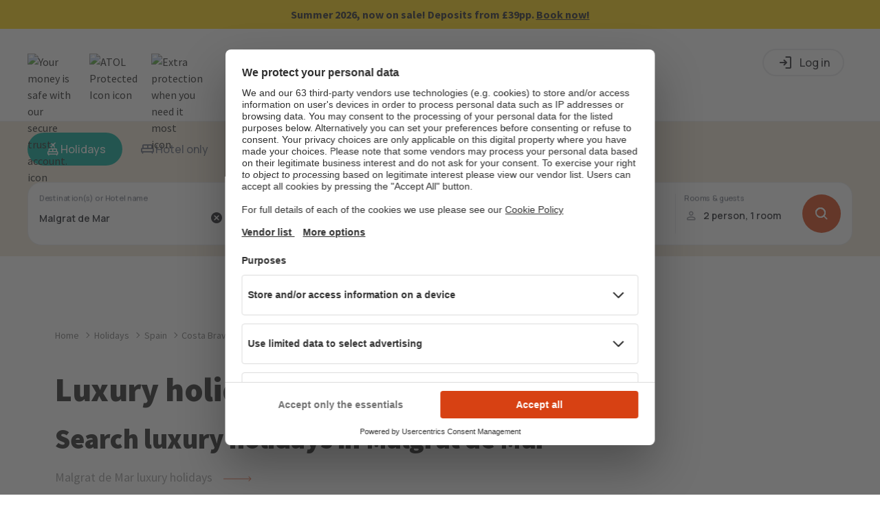

--- FILE ---
content_type: text/html;charset=UTF-8
request_url: https://www.thomascook.com/holidays/spain/costa-brava/malgrat-de-mar/luxury
body_size: 47930
content:
<!DOCTYPE html>
<html lang="en-GB" data-market="uk" data-label="main-esky">
  <head>
<!-- cms:page content="website:/uk/holidays/spain/costa-brava/malgrat-de-mar/luxury" dialog="thomascook:pages/pageProperties" -->
<!-- /cms:page -->




<meta name="viewport" content="width=device-width, initial-scale=1, shrink-to-fit=no, maximum-scale=1, user-scalable=no">





  <title>Luxury holidays to Malgrat de Mar 2026 / 2027 | Thomas Cook</title>

<style type="text/css">.gallery{position:relative}.gallery-cell{height:250px;width:100%;counter-increment:gallery-cell}@media (min-width:960px){.gallery-cell{height:500px}}.gallery-cell img{width:100%;height:100%;object-fit:cover}.flickity-page-dots{bottom:80px}@media (min-width:960px){.flickity-page-dots{bottom:100px}}.flickity-page-dots .dot{width:12px;height:12px;opacity:1;margin:0 3px;background:#fff}.flickity-page-dots .dot:only-child{display:none}.flickity-page-dots .dot.is-selected{background:#d74113}.flickity-prev-next-button{top:50%;width:25px;height:25px;border-radius:50%;background:#000;opacity:.5;transition:all .5s;border:2px solid #fff;padding:0}@media (min-width:600px){.flickity-prev-next-button{width:30px;height:30px}}.flickity-prev-next-button:hover{background:#000;opacity:1}.flickity-prev-next-button .flickity-button-icon{left:24%;top:23%;width:50%;height:50%;fill:#fff}.flickity-prev-next-button.next{right:16px}@media (min-width:600px){.flickity-prev-next-button.next{right:24px}}@media (min-width:1200px){.flickity-prev-next-button.next{right:40px}}.flickity-prev-next-button.previous{left:16px}@media (min-width:600px){.flickity-prev-next-button.previous{left:24px}}@media (min-width:1200px){.flickity-prev-next-button.previous{left:40px}}.flickity-button:disabled{display:none}.carousel{position:relative}.carousel-caption{top:40%;bottom:auto;transform:translateY(-50%);position:absolute;left:15%;right:15%;z-index:10;text-align:center;font-size:32px;line-height:28px;text-shadow:0 2px 8px rgba(0,0,0,.3);font-weight:700;color:#fff}@media (min-width:960px){.carousel-caption{left:20%;right:20%;font-size:60px;line-height:60px}}.carousel-caption-bottom{display:none}@media (min-width:960px){.carousel-caption-bottom{display:block;position:absolute;max-width:330px;top:65%;left:57%;z-index:10;color:#fff;text-align:start;font-size:32px;font-weight:600;line-height:40px;text-shadow:0 4px 4px rgba(0,0,0,.25)}}.tct-account{display:flex;position:relative}.tct-account button{border:none;background:none;cursor:pointer;padding:0;width:20px;height:20px}.tct-account svg{width:100%;height:100%;vertical-align:baseline}.tct-account svg path{fill:#fff}.tct-account button:focus{outline:0}.tct-account button:focus-visible{outline:2px solid #59a498}@media (min-width:960px){.tct-account{padding:0}}.tct-my-account{box-shadow:0 2px 4px rgba(0,0,0,.25);background-color:#fff;border-radius:15px;padding:24px 0;margin:0;position:absolute;min-width:200px;max-width:260px;z-index:999999999999;right:0;top:40px;visibility:hidden;list-style:none}.tct-my-account li{display:flex}.tct-my-account.opened{visibility:visible}.tct-my-account-item-image{width:24px;height:24px;margin-right:16px}.tct-my-account-item{display:flex;padding:0 24px;align-items:center;height:40px;white-space:nowrap;color:#555;text-decoration:none;width:100%;font-size:16px}.tct-my-account-item:hover{text-decoration:underline}.tct-location-switcher{position:relative;width:20px;height:20px;right:40px}.tct-location-switcher-toggle{width:100%;height:100%;padding:0;border:0;background:transparent}.tct-location-switcher-toggle:focus{outline:none}.tct-location-switcher-toggle svg{width:20px;height:20px;vertical-align:baseline}.tct-location-switcher-toggle svg path{stroke:#000}@media (min-width:960px){.tct-location-switcher-toggle svg path{stroke:#fff}}.tct-location-switcher-toggle-text{display:none;font-weight:900;font-size:16px;line-height:20px;text-transform:capitalize;color:#000}.tct-location-switcher p{margin:0}.tct-location-switcher-container{display:flex;min-width:90%;flex-direction:column;box-shadow:0 2px 4px rgba(0,0,0,.25);background-color:#fff;border-radius:15px;padding:32px 32px 16px;margin:0;position:fixed;width:fit-content;z-index:999999999999;right:50%;transform:translateX(50%);top:54px;visibility:hidden;opacity:0;box-shadow:0 0 5px hsla(0,0%,60%,.7)}@media (min-width:600px){.tct-location-switcher-container{position:absolute;top:34px;right:0;min-width:340px;transform:none}}.tct-location-switcher-container.opened{visibility:visible;opacity:1}.tct-location-switcher-list{display:flex;flex-direction:column}.tct-location-switcher-title{width:100%;font-weight:400;font-size:16px;line-height:16px;color:#000;padding-bottom:24px}.tct-location-switcher-item{order:2;transition:.3s;margin-bottom:16px}.tct-location-switcher-item:not(.is-current-location-item):hover .tct-location-switcher-inner-item:after{opacity:1;background:#a6e1d7}.tct-location-switcher-item--bold{font-weight:700;order:1}.tct-location-switcher-inner-item{display:flex;align-items:center;height:20px;padding-left:25px;white-space:nowrap;color:#555;text-decoration:none;width:100%;font-size:16px;position:relative;cursor:pointer}.tct-location-switcher-inner-item:focus{outline:none}.tct-location-switcher-inner-item:before{content:"";position:absolute;left:0;top:50%;transform:translateY(-50%);width:20px;height:20px;border:1px solid #59a498;border-radius:20px}.tct-location-switcher-inner-item:after{opacity:0;content:"";position:absolute;left:4px;top:50%;transform:translateY(-50%);width:12px;height:12px;background:#59a498;border-radius:6px;transition:.3s}.is-active-location-item .tct-location-switcher-inner-item:after,.is-current-location-item .tct-location-switcher-inner-item:after{opacity:1}.tct-language-switcher-container{display:none;flex-direction:column;padding-bottom:16px;border-top:1px solid #e7e7e7;order:2}.tct-language-switcher-container.is-active-language-container{display:flex}.tct-language-switcher-list{display:flex;justify-content:space-between}.tct-language-switcher-title{width:100%;font-weight:400;font-size:16px;line-height:16px;color:#000;padding-bottom:24px;padding-top:18px}.tct-language-switcher-item{margin-right:10px}.tct-language-switcher-item:last-child{margin:0}.tct-language-switcher-inner-item{position:relative;width:50%;height:20px;padding-left:25px;white-space:nowrap;color:#555;text-decoration:none;font-size:16px}.tct-language-switcher-inner-item:before{content:"";position:absolute;left:0;top:50%;width:20px;height:20px;transform:translateY(-50%);border:1px solid #59a498;border-radius:20px}.tct-language-switcher-inner-item:after{position:absolute;content:"";opacity:0;top:50%;left:4px;width:12px;height:12px;transform:translateY(-50%);background:#59a498;border-radius:6px;transition:.3s}.is-active-language-item .tct-language-switcher-inner-item:after,.tct-language-switcher-inner-item:hover:after{opacity:1}:focus{outline:0}:focus-visible{outline:2px solid #59a498}button{border:none;background:none;cursor:pointer;padding:0}.tct-header{background-color:#fff;position:relative;width:100%;height:56px;padding:0 14px;z-index:100}@media (min-width:600px){.tct-header{padding:0 40px}}@media (min-width:960px){.tct-header{padding:0;height:auto}}.tct-header.nav-open{position:fixed}.tct-header__overlay{display:none;position:absolute;left:0;top:0;height:100vh;width:100%;background-color:rgba(18,18,18,.36)}@media (min-width:960px){.tct-header__overlay{top:125px;height:calc(100vh - 125px)}}.tct-header__overlay.show{display:block}.tct-header__container{height:100%;display:flex;align-items:center;padding:16px 0;border-bottom:1px solid #e7e7e7}@media (min-width:960px){.tct-header__container{padding:0;border:0;flex-direction:column}}.tct-header__wrapper{display:flex;justify-content:space-between;width:100%;align-items:center}@media (min-width:960px){.tct-header__wrapper{max-width:1200px;margin:0 auto;padding:21px 20px 0}}@media (min-width:1200px){.tct-header__wrapper{padding:21px 0 0}}.tct-header .tct-ksp{display:none;margin:0!important}@media (min-width:960px){.tct-header .tct-ksp{display:block}}.tct-header .tct-ksp__list{width:100%;display:flex;justify-content:center;margin:auto;padding:10px 0;z-index:2;margin-bottom:0!important}.tct-header .tct-ksp__item{display:flex;list-style:none;align-items:center;position:relative;cursor:pointer;padding-right:24px}@media (max-width:959px){.tct-header .tct-ksp__item{position:static}}.tct-header .tct-ksp__item:last-child{padding-right:0}.tct-header .tct-ksp__item:hover .tct-ksp__tooltip{visibility:visible;opacity:1}.tct-header .tct-ksp__tooltip{display:flex;flex-direction:column;align-items:start;position:absolute;top:40px;font-size:16px;font-weight:400;line-height:24px;visibility:hidden;color:#262626;padding:20px;min-width:345px;transition:opacity .4s;opacity:0;box-shadow:0 2px 8px rgba(0,0,0,.3);z-index:999;background:#fff;border-radius:4px}@media (max-width:959px){.tct-header .tct-ksp__tooltip{min-width:auto;width:90%;top:50px;left:50%;transform:translateX(-50%)}}.tct-header .tct-ksp__tooltip-close{display:none;position:absolute;width:16px;height:16px;right:20px;top:20px}.tct-header .tct-ksp__tooltip-close:after,.tct-header .tct-ksp__tooltip-close:before{content:"";position:absolute;width:100%;height:1px;background-color:#262626;transition:.3s;left:50%;top:50%}.tct-header .tct-ksp__tooltip-close:after{transform:translate(-50%) rotate(-45deg)}.tct-header .tct-ksp__tooltip-close:before{transform:translate(-50%) rotate(45deg)}@media (max-width:959px){.tct-header .tct-ksp__tooltip-close{display:block}}@media (max-width:959px){.tct-header .tct-ksp__tooltip.is-hidden{display:none!important}}.tct-header .tct-ksp__tooltip img{height:23px;margin-bottom:10px}.tct-header .tct-ksp__tooltip span{font-weight:700}.tct-header .tct-ksp__tooltip p{margin:0}.tct-header .tct-ksp__icon{height:26px;object-fit:contain}.tct-header .tct-ksp__icon--white{display:none}.tct-header .tct-ksp__icon--dark{display:block}.tct-header .tct-logo__image{width:148px;height:24px;-o-object-fit:cover;object-fit:cover}@media (min-width:600px){.tct-header .tct-logo__image{width:192px;height:32px}}@media (min-width:960px){.tct-header .tct-logo__image{width:241px}}.tct-header .tct-logo__image--white{display:none}.tct-header .tct-logo__image--dark{display:block}@media (min-width:960px){.tct-header .tct-logo{position:absolute;left:50%;transform:translateX(-50%)}}.tct-header .tct-menu{display:flex;align-items:center}.tct-header .tct-menu .tct-location-switcher{display:none}@media (min-width:960px){.tct-header .tct-menu .tct-location-switcher{display:block}}.tct-header .tct-menu .tct-help{display:block}.tct-header .tct-help{height:20px;width:20px;display:flex;margin-right:20px;position:relative}.tct-header .tct-help:hover{cursor:pointer}.tct-header .tct-help svg{height:20px;width:20px;vertical-align:baseline}.tct-header .tct-help svg path{fill:#262626}.tct-header .tct-help__links{position:absolute;display:none;flex-direction:column;align-items:flex-start;min-width:130px;padding:16px;gap:8px;background:#fff;border-radius:16px;box-shadow:0 2px 8px rgba(0,0,0,.1);right:0;top:40px;z-index:100}.tct-header .tct-help__links a{text-decoration:none;color:#262626;line-height:20px}.tct-header .tct-help__links.opened{display:flex}.tct-header .tct-my-acc-nav{display:flex;color:#262626;text-decoration:none;cursor:pointer}@media (min-width:600px){.tct-header .tct-my-acc-nav{margin-top:-6px;padding:5px 7px;border:1px solid #262626;border-radius:50px}}.tct-header .tct-my-acc-nav .tc-menu-toggle-icon{width:20px;height:20px;font-size:0;font-weight:400;background:url('data:image/svg+xml;charset=utf-8,<svg width="20" height="20" viewBox="0 0 21 20" fill="none" xmlns="http://www.w3.org/2000/svg"><path fill-rule="evenodd" clip-rule="evenodd" d="M10.52 0a10 10 0 109.99 9.99A9.981 9.981 0 0010.52 0zm0 18.741a8.711 8.711 0 01-5.155-1.698 9.3 9.3 0 011.418-1.818 19.638 19.638 0 011.718-1.479c.6.396 1.3.61 2.019.62a3.688 3.688 0 002-.62c.6.46 1.174.953 1.718 1.479a9.3 9.3 0 011.418 1.818 8.697 8.697 0 01-5.136 1.698zm-3.137-9.67c0-2.258 1.398-4.076 3.137-4.076 1.738 0 3.116 1.818 3.116 4.076 0 2.238-1.398 4.054-3.116 4.054-1.719 0-3.137-1.816-3.137-4.054zm9.19 7.213a8.732 8.732 0 00-1.418-1.875 23.49 23.49 0 00-1.699-1.459 5.722 5.722 0 001.42-3.875c0-2.937-1.959-5.312-4.356-5.312-2.418 0-4.375 2.375-4.375 5.312a5.723 5.723 0 001.418 3.875c-.56.438-1.178.96-1.698 1.459a8.732 8.732 0 00-1.419 1.875 8.741 8.741 0 1112.125 0h.002z" fill="%23262626"/></svg>') no-repeat 0 0}.tct-header .tct-my-acc-nav .tc-menu-toggle-name{display:none;align-items:center;margin-left:8px;line-height:17px;font-size:14px;font-weight:700;white-space:nowrap;overflow:hidden;text-overflow:ellipsis}@media (min-width:600px){.tct-header .tct-my-acc-nav .tc-menu-toggle-name{display:flex;line-height:20px;font-size:16px}}@media (max-width:959px){.tct-header .tct-my-acc-nav,.tct-header tc-my-account-navigation-open{margin-right:20px}}@media (min-width:600px){.tct-header .tct-my-acc-nav,.tct-header tc-my-account-navigation-open{margin-top:0;min-width:96px}}.tct-header tc-my-account-wishlist-icon{right:20px}.tct-header .tct-account{margin-right:16px}@media (min-width:960px){.tct-header .tct-account{margin:0}}.tct-header .tct-account svg path{fill:#262626}.tct-header .tct-location-switcher-toggle svg path{stroke:#262626}.tct-header__burger{display:flex;align-items:center;justify-content:center;top:0;right:0}@media (min-width:960px){.tct-header__burger{display:none}}@media (min-width:960px){.tct-header__burger:hover{background-color:#e9e9e9;border-radius:16px;cursor:pointer}}.tct-header__burger.open{top:14px;position:relative;z-index:999999}.tct-header__burger.open span:first-child{top:6px;width:0;left:50%}.tct-header__burger.open span:nth-child(2){transform:rotate(45deg);background:#262626}.tct-header__burger.open span:nth-child(3){transform:rotate(-45deg);background:#262626}.tct-header__burger.open span:nth-child(4){top:6px;width:0;left:50%}.tct-header__burger-button{width:20px;height:14px;position:relative;transform:rotate(0deg);transition:.5s ease-in-out;cursor:pointer}.tct-header__burger-button span{display:block;position:absolute;height:2px;width:100%;background:#000;left:0;transform:rotate(0deg);transition:.25s ease-in-out}@media (min-width:960px){.tct-header__burger-button span{background-color:#000}}.tct-header__burger-button span:first-child{top:0}.tct-header__burger-button span:nth-child(2),.tct-header__burger-button span:nth-child(3){top:6px}@media (min-width:600px){.tct-header__burger-button span:nth-child(2),.tct-header__burger-button span:nth-child(3){top:50%;transform:rotate(0deg) translateY(-50%)}}.tct-header__burger-button span:nth-child(4){top:12px}@media (min-width:600px){.tct-header__burger-button span:nth-child(4){top:auto;bottom:0}}.tc-shared-widgets .tct-header svg{vertical-align:baseline}@media (min-width:960px){.tct-header body.fixed{position:fixed;width:100vw;overflow:hidden}}@media (max-width:959px){.tct-header .navigation{position:fixed;left:0;top:0;width:100vw;height:100vh;background-color:#fff;transition:.3s;opacity:1;visibility:visible;overflow-x:hidden;overflow-y:scroll;padding:0 16px;-ms-overflow-style:none;scrollbar-width:none}.tct-header .navigation::-webkit-scrollbar{display:none}}@media (min-width:600px) and (max-width:959px){.tct-header .navigation{left:auto;right:0;padding:0 48px}}@media (min-width:960px){.tct-header .navigation{width:100%;margin-top:25px}.tct-header .navigation ul{list-style:none;position:relative;max-width:1290px;margin:0 auto}}@media (max-width:959px){.tct-header .navigation button{border:0;background-color:transparent}.tct-header .navigation button:focus{outline:none}}.tct-header .navigation p{margin:0}@media (max-width:959px){.tct-header .navigation.hidden{visibility:hidden;opacity:0}}.tct-header .header{display:flex;justify-content:space-between;align-items:center;margin:14px 0 32px;height:25px}@media (min-width:600px){.tct-header .header{margin:16px 0 32px}}.tct-header .header__back.hidden{opacity:0;visibility:hidden}.tct-header .header__page{font-weight:900;font-size:18px;line-height:28px;text-align:center;color:#262626}.tct-header .header__page.hidden{opacity:0;visibility:hidden}@media (min-width:960px){.tct-header .footer,.tct-header .header,.tct-header .more,.tct-header .travel-money-type{display:none}}@media (min-width:960px){.tct-header .menu{display:flex;justify-content:center;border-bottom:1px solid #ececec;gap:21px}}@media (min-width:1200px){.tct-header .menu{gap:32px}}.tct-header .menu li{list-style:none}@media (min-width:960px){.tct-header .menu__item{border-bottom:3px solid transparent;transition:.3s;padding-bottom:5px}.tct-header .menu__item.is-active{border-color:#d74113}.tct-header .menu__item.is-active .menu__item-button:after{transform:translateY(-50%) rotate(180deg)}}.tct-header .menu__item-button{position:relative;color:#262626}.tct-header .menu__item-button:after{position:absolute;background-size:contain;background-repeat:no-repeat;content:"";width:16px;height:16px;top:50%;right:0;transform:translateY(-50%)}@media (max-width:959px){.tct-header .menu__item-button{display:flex;width:100%;padding:0 15px 0 0;align-items:center;text-align:left;font-weight:900;font-size:18px;line-height:26px}.tct-header .menu__item-button:after{background-image:url('data:image/svg+xml;charset=utf-8,<svg xmlns="http://www.w3.org/2000/svg" width="8" height="15" fill="none"><path fill-rule="evenodd" clip-rule="evenodd" d="M7.5 7.098a.603.603 0 01-.137.414c-.022.026-.054.019-.078.038l-5.969 6.384a.431.431 0 01-.675 0 .624.624 0 010-.787l5.658-6.049-5.658-6.05A.622.622 0 01.518.51.523.523 0 01.855.116a.433.433 0 01.462.144l5.966 6.38c.025.02.059.014.08.04.095.11.144.263.136.418z" fill="%23262626"/></svg>')}}@media (min-width:960px){.tct-header .menu__item-button{border:0;background-color:transparent;font:700 16px/20px Source Sans Pro,sans-serif;padding:0 20px 0 0}.tct-header .menu__item-button:after{background-image:url('data:image/svg+xml;charset=utf-8,<svg xmlns="http://www.w3.org/2000/svg" width="17" height="16" fill="none"><path d="M4.5 6l4 4 4-4" stroke="%23262626" stroke-width="2" stroke-linecap="round" stroke-linejoin="round"/></svg>');transition:.3s}.tct-header .menu__item-button:focus{outline:none}}@media (max-width:959px){.tct-header .menu__item:not(.is-footer-item){margin-bottom:32px}}@media (max-width:959px) and (max-width:599px){.tct-header .menu__item:not(.is-footer-item):last-child{margin:0}}@media (min-width:960px){.tct-header .menu__submenu.submenu.js-submenu.is-opened .destination-menu{position:static;display:block;width:240px;max-height:500px;height:auto;left:0;margin:unset;overflow:scroll;scrollbar-width:none}.tct-header .menu__submenu.submenu.js-submenu.is-opened .destination-menu::-webkit-scrollbar{width:0;background:transparent}}.tct-header .menu .is-footer-item{border-top:1px solid #e7e7e7;padding:24px 0;display:flex;align-items:center}.tct-header .menu .is-footer-item:last-child{border-bottom:1px solid #e7e7e7}@media (min-width:960px){.tct-header .menu .is-footer-item{display:none}}.tct-header .menu .is-footer-item .menu__item-footer-icon{width:16px;height:16px;object-fit:contain;margin-right:7px}.tct-header .menu .is-footer-item .menu__item-button,.tct-header .menu .is-footer-item .menu__item-link{font-weight:900;font-size:16px;line-height:20px;color:#262626;text-decoration:none;border:0;outline:none;padding:0;flex-grow:1;text-align:left}.tct-header .menu .is-footer-item .menu__item-button:focus,.tct-header .menu .is-footer-item .menu__item-link:focus{outline:none}@media (min-width:960px){.tc-shared-widgets .tct-header .menu{margin:0 auto}}.tct-header .submenu{padding:0 16px 16px}@media (min-width:600px){.tct-header .submenu{padding:0 40px 40px}}@media (min-width:960px){.tct-header .submenu__column-container{display:flex;gap:32px}.tct-header .submenu__column-container.internal-column--1{flex:1 1 0}.tct-header .submenu__column-container.internal-column--2{flex:2 1 0}.tct-header .submenu__column-container.internal-column--3{flex:3 1 0}.tct-header .submenu__column-container.internal-column--4{flex:4 1 0}.tct-header .submenu__column-container.internal-column--5{flex:5 1 0}}.tct-header .submenu__see-all{order:1;margin-top:24px;margin-bottom:40px}.tct-header .submenu__see-all-link{font-weight:900;font-size:18px;line-height:28px;color:#d74113;text-decoration:none}@media (max-width:959px){.tct-header .submenu__item{padding:0 8px}.tct-header .submenu__item--language{order:1}.tct-header .submenu__item--language.is-active{order:0}.tct-header .submenu__item--language.is-active .submenu__link{font-weight:700}}.tct-header .submenu__item--see-all{order:1}.tct-header .submenu__item--see-all .submenu__link{font-weight:900;font-size:16px;line-height:24px;color:#d74113}.tct-header .submenu__item:last-child{margin:0}.tct-header .submenu__item:last-child>.submenu__link{margin-bottom:32px}.tct-header .submenu__item:last-child.is-dropdown>.submenu__button{padding-bottom:16px}.tct-header .submenu__item.all-link-below>.submenu .submenu__item:last-child .submenu__link{margin-bottom:16px}@media (max-width:959px){.tct-header .submenu__item.is-list>.submenu{display:flex}.tct-header .submenu__item.is-list>.submenu__button{font-weight:700;line-height:24px;margin-bottom:24px}}@media (max-width:959px){.tct-header .submenu__item.is-dropdown:not(:last-child){margin-bottom:10px}.tct-header .submenu__item.is-dropdown>.submenu__button{font-weight:700;line-height:28px;text-decoration:none;background-image:url('data:image/svg+xml;utf8,<svg xmlns="http://www.w3.org/2000/svg" viewBox="0 0 32 32"><path d="M16.004 25.65c-.356.022-.703-.11-.956-.36-.06-.06-.044-.148-.09-.216L.373 9.174a1.273 1.273 0 111.8-1.8l13.83 15.079 13.829-15.08a1.273 1.273 0 111.8 1.8L17.037 25.079c-.044.065-.028.15-.086.209-.25.248-.595.38-.947.363z" fill-rule="evenodd"/></svg>');background-repeat:no-repeat;background-position:100%;background-size:16px}.tct-header .submenu__item.is-dropdown.is-opened>.submenu__button{background-image:url('data:image/svg+xml;utf8,<svg xmlns="http://www.w3.org/2000/svg" viewBox="0 0 32 32"><path d="M16.004 7.002c.352-.017.696.115.947.363.058.058.042.144.086.21L31.632 23.48a1.273 1.273 0 11-1.8 1.8L16.004 10.2 2.173 25.28a1.273 1.273 0 11-1.8-1.8l14.585-15.9c.046-.069.03-.158.09-.217.253-.25.6-.382.956-.36z" fill-rule="evenodd"/></svg>')}.tct-header .submenu__item.is-dropdown.is-opened>.submenu{display:flex}}.tct-header .submenu__item.all-link-above>.submenu .submenu__item:last-child .submenu__link{margin-bottom:32px}.tct-header .submenu__item.all-link-above>.submenu .submenu__item--see-all{order:0}.tct-header .submenu__item.all-link-above>.submenu .submenu__item--see-all .submenu__link{margin-bottom:20px}.tct-header .submenu__images{display:grid;grid-template-columns:1fr 1fr;gap:32px 16px;padding:24px 0 40px}@media (min-width:600px) and (max-width:959px){.tct-header .submenu__images{grid-template-columns:1fr 1fr 1fr;gap:36px}}@media (min-width:960px){.tct-header .submenu__images{position:absolute;display:none;flex-direction:column;flex:1;right:40px;top:20px;max-height:calc(100vh - 200px);gap:40px;overflow-y:scroll;scrollbar-width:none}.tct-header .submenu__images::-webkit-scrollbar{width:0;background:transparent}.tct-header .submenu__images.double-column{flex:2}.tct-header .submenu__images.row{flex-flow:row wrap}.tct-header .submenu__images-card{max-width:166px}.tct-header .submenu__images-card-title{font-size:16px;font-weight:700;line-height:1.1}.tct-header .submenu__images-card-link{color:#d74113;text-decoration:underline;font-weight:900}.tct-header .submenu__images-image{height:142px;border-radius:16px 0}}@media (min-width:1200px){.tct-header .submenu__images{display:flex}}.tct-header .submenu__images-image{width:100%;border-radius:16px 0}@media (min-width:960px){.tct-header .submenu__images-image{width:unset}}@media (max-width:959px){.tct-header .submenu__images-card{width:75%;margin-top:16px}}.tct-header .submenu__images-card-title{font-size:16px;font-weight:700;line-height:1.1}.tct-header .submenu__images-card-link{color:#d74113;text-decoration:underline;font-weight:900}@media (min-width:960px){.tct-header .submenu__inner-column{display:flex;flex-direction:column;flex:1 1 0}}@media (min-width:960px){.tct-header .submenu__header{width:100%;margin-bottom:25px}}@media (min-width:960px){.tct-header .submenu__header-text{font:900 18px/18px Source Sans Pro,sans-serif;color:#000}}@media (min-width:960px){.tct-header .submenu__header-link{display:none}}.tct-header .submenu__button{display:flex;border:0}@media (max-width:959px){.tct-header .submenu__button{width:100%;padding:0;justify-content:space-between;align-items:center;font-size:16px;color:#262626}}@media (min-width:960px){.tct-header .submenu__button{text-align:left;text-decoration:none;background-color:transparent;cursor:default}.tct-header .submenu__button:focus{outline:0}}@media (min-width:960px){.tct-header .submenu__button.hide-title{display:none}}.tct-header .submenu__button-icon{transition:.3s;transform:rotate(180deg)}@media (min-width:960px){.tct-header .submenu__button-icon{display:none}}@media (min-width:960px){.tct-header .submenu__button-text{font:700 16px/1 Source Sans Pro,sans-serif;color:#262626}}.tct-header .submenu__link{width:100%;display:flex;flex-direction:column;font-weight:400;font-size:16px;line-height:24px;color:#262626;text-decoration:none;padding:10px 0}.tct-header .submenu__link:active{background-color:#f5f5f5}@media (min-width:960px){.tct-header .submenu__link{font:400 16px/40px Source Sans Pro,sans-serif;color:#000;text-decoration:none}.tct-header .submenu__link:hover{text-decoration:underline}.tct-header .submenu__link.hide-link{display:none}}.tct-header .submenu__geo{font-weight:300}.tct-header .submenu[data-level="1"]{position:fixed;display:none;top:0;left:0;flex-direction:column;width:100%;height:100%;margin:0;overflow-y:scroll;background:#fff;z-index:100;-ms-overflow-style:none;scrollbar-width:none}.tct-header .submenu[data-level="1"]::-webkit-scrollbar{display:none}@media (min-width:600px){.tct-header .submenu[data-level="1"]{position:absolute}}@media (min-width:960px){.tct-header .submenu[data-level="1"]{position:absolute;top:32px;flex-direction:row;flex-wrap:wrap;height:auto;min-height:450px;max-height:750px;padding:28px 16px 32px;align-content:flex-start;overflow-y:hidden}}@media (min-width:1200px){.tct-header .submenu[data-level="1"]{padding:28px calc(50% - 600px) 36px 0}}.tct-header .submenu[data-level="1"]>.submenu__column .submenu__column-container>.submenu__item.is-dropdown{border-bottom:1px solid #cacaca}.tct-header .submenu[data-level="1"]>.submenu__column .submenu__column-container>.submenu__item.is-dropdown>.submenu__button{padding-bottom:16px}.tct-header .submenu[data-level="1"]>.submenu__column .submenu__column-container>.submenu__item.is-opened>.submenu__button{border:0;padding:0}.tct-header .submenu[data-level="1"]>.submenu__column .submenu__column-container>.submenu__item:first-child{margin-bottom:32px}.tct-header .submenu[data-level="1"]>.submenu__column:last-child .submenu__column-container>.submenu__item:last-child{margin-bottom:0}@media (min-width:960px){.tct-header .submenu[data-level="1"]>.submenu__item{flex:1 1 0}}.tct-header .submenu[data-level="1"]>.submenu__item.is-dropdown{border-bottom:1px solid #cacaca}.tct-header .submenu[data-level="1"]>.submenu__item.is-dropdown>.submenu__button{padding-bottom:16px}.tct-header .submenu[data-level="1"]>.submenu__item.is-opened>.submenu__button{border:0;padding:0}@media (min-width:960px){.tct-header .submenu[data-level="1"]>.submenu__see-all{width:100%;margin-top:24px}.tct-header .submenu[data-level="1"]>.submenu__see-all .submenu__see-all-link{font:700 18px/23px Source Sans Pro,sans-serif;color:#d74113;text-decoration:none}.tct-header .submenu[data-level="1"]>.submenu__see-all.hide-desk{display:none}}.tct-header .submenu[data-level="1"].is-opened{display:flex}@media (max-width:959px){.tct-header .submenu[data-level="1"].is-opened{height:calc(100% - 71px);margin-top:71px}}@media (min-width:960px){.tct-header .submenu[data-level="1"].is-opened{position:absolute;border-radius:0 0 16px 16px;gap:42px}}@media (min-width:960px){.tct-header .submenu[data-level="1"].is-scrollable{min-height:450px;max-height:560px;height:auto}}@media (min-width:960px){.tct-header .submenu[data-level="1"] .submenu__item:not(.tct-side-nav-item){display:none}}@media (min-width:960px){.tct-header .submenu__tab-buttons{display:flex;width:100%;justify-content:space-between;border-bottom:1px solid #d8d8d8}.tct-header .submenu__tab-buttons .submenu__button{position:relative;display:flex;line-height:20px;padding-bottom:12px;transition:.3s}.tct-header .submenu__tab-buttons .submenu__button:hover{cursor:pointer}.tct-header .submenu__tab-buttons .submenu__button:after{content:"";width:0;height:3px;position:absolute;bottom:0;left:0;background-color:#d74113;transition:.3s}.tct-header .submenu__tab-buttons .submenu__button.is-active:after{width:100%}.tct-header .submenu__tab-buttons .submenu__button.is-active .submenu__button-text{color:#262626}.tct-header .submenu__tab-buttons .submenu__button-text{display:inline-block;line-height:20px;color:#757575}}@media (min-width:960px){.tct-header .submenu__tab-content{width:100%;padding-bottom:42px}.tct-header .submenu__tab-content .submenu{display:none;position:relative;width:100%;height:288px;flex-wrap:wrap;flex-direction:column;align-content:stretch;gap:32px}.tct-header .submenu__tab-content .submenu.is-active{display:flex}.tct-header .submenu__tab-content .submenu__item{min-width:calc(25% - 32px)}.tct-header .submenu__tab-content .submenu__item--see-all{position:absolute;bottom:-42px;left:0}.tct-header .submenu__tab-content .submenu__item--see-all .submenu__link{font:700 18px/23px Source Sans Pro,sans-serif;color:#d74113}.tct-header .submenu__tab-content .submenu__link{font:400 16px/24px Source Sans Pro,sans-serif;flex-direction:column}.tct-header .submenu__tab-content .submenu__link:hover .submenu__geo,.tct-header .submenu__tab-content .submenu__link:hover .submenu__name{text-decoration:underline}.tct-header .submenu__tab-content .submenu__name{display:inline-block;width:100%}.tct-header .submenu__tab-content .submenu__geo{display:inline-block}}.tct-header .submenu:not([data-level="1"]){display:none;flex-direction:column;padding:0 5px}.tct-header .submenu:not([data-level="1"]) .submenu__item.is-opened{margin-bottom:0}.tct-header .submenu .more{order:1}.tct-header .submenu .more__image-link{display:block;margin-bottom:24px}.tct-header .submenu .more__image{width:100%;height:auto;object-fit:contain}.tct-header .submenu .travel-money-layout{display:none}@media (min-width:960px){.tct-header .travel-money-layout{display:flex;justify-content:flex-start;gap:42px;max-width:calc(100% - 259px);flex:none!important;margin-right:0!important}.tct-header .travel-money-layout__image-container{width:166px;padding-right:20px}}@media (min-width:960px) and (min-width:1200px){.tct-header .travel-money-layout__image-container{padding-right:0}}@media (min-width:960px){.tct-header .travel-money-layout__image{width:100%;height:142px;object-fit:cover;border-radius:16px 0}.tct-header .travel-money-layout__card{margin-top:16px}.tct-header .travel-money-layout__card-title{font:700 16px/1.1 Source Sans Pro,sans-serif;color:#262626;margin-bottom:8px}.tct-header .travel-money-layout__card-image{width:100%;height:130px;object-fit:cover;margin-bottom:19px;border-radius:8px}.tct-header .travel-money-layout__card-text{font:400 16px/140% Source Sans Pro,sans-serif;letter-spacing:.01em;color:#000}.tct-header .travel-money-layout__card-link{color:#d74113;font:900 16px/140% Source Sans Pro,sans-serif;text-decoration:underline;letter-spacing:.01em}}@media (min-width:960px){.tct-header .travel-money-container{width:208px;flex:none!important;padding-right:48px;border-right:1px solid #d8d8d8;margin:0 42px 0 0!important}.tct-header .travel-money-container__link{font:400 16px/40px Source Sans Pro,sans-serif;color:#000;text-decoration:none}}@media (max-width:959px){.tct-header .tct-side-nav.tct-submenu-title{display:none}}@media (min-width:960px){.tct-header .tct-side-nav.tct-submenu.hidden{visibility:hidden}}@media (max-width:959px){.tct-header .tct-side-nav-item{padding:0 8px}}@media (min-width:960px){.tct-header .tct-side-nav-item{font-size:16px;line-height:24px;color:#262626;font-weight:400;list-style:none}.tct-header .tct-side-nav-item>.tct-submenu.hidden{transition:visibility 0s linear .5s}.tct-header .tct-side-nav-item:hover>.tct-submenu{transition-delay:.25s;visibility:visible;transform:translateX(0);display:block;z-index:1}}.tct-header .tct-side-nav-item a{display:flex;text-decoration:none}@media (max-width:959px){.tct-header .tct-side-nav-item a{padding:10px 0;font-size:16px;line-height:24px;color:#262626;font-weight:400;list-style:none}}@media (min-width:960px){.tct-header .tct-side-nav-item a{padding:10px 25px;justify-content:space-between;color:#262626;cursor:pointer}.tct-header .tct-side-nav-item a:hover{text-decoration:underline;text-decoration-color:#d74113;text-decoration-thickness:2px;color:#262626}}@media (min-width:960px){.tct-header .tct-side-nav-item a[aria-haspopup=true]{background-image:url("data:image/svg+xml;utf8,<svg xmlns='http://www.w3.org/2000/svg' fill='gray' fill-rule='evenodd' viewBox='0 0 1024 1024'><path d='M778.174 482.298l-.527-.529-.014-.012L305.761 9.881c-15.847-15.847-41.555-15.847-57.402 0l-.529.527c-15.847 15.849-15.847 41.555 0 57.402l443.186 443.188L247.828 954.19c-15.847 15.843-15.847 41.549 0 57.398l.529.531c15.847 15.845 41.553 15.845 57.402 0l471.86-471.866.028-.026.527-.529c15.847-15.847 15.847-41.555 0-57.4z'/></svg>");background-repeat:no-repeat;background-position:95%;background-size:10px}}.tct-header .tct-side-nav-item>.tct-submenu.hidden{transition:visibility 0s linear .5s}@media (min-width:960px){.tct-header .tct-side-nav.tct-submenu{position:absolute;display:block;width:240px;height:100vh;max-height:750px;padding:0;top:32px;left:calc(100% + 1px);background:#fff;transform:translateX(0);transition:transform .4s 0s;visibility:visible;transition-property:transform,visibility,width;overflow:initial}.tct-header .tct-side-nav.tct-submenu[data-level="1"]{left:calc(100% + 1px)}}@media (min-width:1100px){.tct-header .tct-side-nav.tct-submenu{width:250px}}@media (min-width:960px){.tct-header .tct-side-nav.tct-submenu-title{list-style:none;position:relative;padding-top:0;font-size:20px;line-height:28px;color:#262626;font-weight:600}}@media (min-width:960px){.tct-header .columns-active{position:relative;display:flex;flex-direction:column;align-content:space-between;flex-wrap:wrap;height:264px;gap:16px 48px}.tct-header .columns-active .submenu__item{width:auto;min-width:unset}}@media (min-width:960px){.tct-header .destination-menu{display:none;position:absolute;top:33px;left:0;width:100%;flex-direction:row;flex-wrap:wrap;align-content:flex-start;padding:0 16px 0 0;background-color:#fff;height:auto;max-height:750px}.tct-header .destination-menu.is-opened{display:block}.tct-header .destination-menu-wrapper{position:relative}}.tct-header .destination-menu-title{display:none}@media (min-width:960px){.tct-header .destination-menu-title{display:block;margin-bottom:0;padding:10px 25px;font-size:20px;font-weight:900;color:#262626;text-decoration:none}.tct-header .destination-menu-title:hover{text-decoration:underline 2px}}@media (max-width:959px){.tct-header .destination-menu>.submenu__item.is-dropdown{border-bottom:1px solid #cacaca}.tct-header .destination-menu>.submenu__item.is-dropdown>.submenu__button{padding-bottom:16px}}.tct-header .destination-menu>.submenu__item.is-opened>.submenu__button{border:0}@media (min-width:960px){.tct-header .scroll-wrapper{overflow:scroll;-webkit-overflow-scrolling:touch;height:calc(100% - 75px);padding-bottom:100px;scrollbar-width:none}.tct-header .scroll-wrapper::-webkit-scrollbar{width:0;background:transparent}.tct-header .scroll-wrapper ul{padding:0}}@media (min-width:1200px){.tct-header .scroll-wrapper{height:calc(100% - 100px);padding-bottom:75px}}@media (min-width:960px){.tct-header .tct-submenu[data-level]{display:block;position:absolute;top:0;padding-bottom:calc(100% - 1px);border-left:1px solid #e9e9e9}}@media (min-width:960px){.tct-header .tct-submenu[data-level="3"],.tct-header .tct-submenu[data-level="4"]{position:fixed}.tct-header .tct-submenu[data-level="3"] .scroll-wrapper,.tct-header .tct-submenu[data-level="4"] .scroll-wrapper{height:calc(100% - 75px);padding-bottom:100px}}.tct-header .skip{display:none}@media (min-width:1200px){.tct-header .skip{display:block}.tct-header .skip-to-navigation a:focus{top:75px!important;z-index:999999999;width:auto!important;background:#fff;padding:5px}.tct-header .skip a{color:#3d776b;height:1px;left:-50000px;overflow:hidden;position:absolute;top:auto;width:1px;text-decoration:underline}.tct-header .skip a:focus{left:10px;top:22px;outline:none;border:1px dotted #3d776b;height:auto;width:auto}}@media screen and (min-width:1200px) and (max-width:1439px){.tct-header .skip a:focus{width:100px;line-height:16px}}.tct-header.is-transparent{background-color:transparent;position:absolute;left:0;top:0;width:100%}.tct-header.is-transparent .tct-ksp__icon--white{display:block}.tct-header.is-transparent .tct-ksp__icon--dark{display:none}.tct-header.is-transparent .tct-logo__image--white{display:block}.tct-header.is-transparent .tct-logo__image--dark{display:none}.tct-header.is-transparent tc-my-account-navigation-open .tc-menu-toggle-icon{background:url('data:image/svg+xml;charset=utf-8,<svg width="21" height="20" fill="none" xmlns="http://www.w3.org/2000/svg"><path fill-rule="evenodd" clip-rule="evenodd" d="M10.52 0a10 10 0 109.99 9.99A9.981 9.981 0 0010.52 0zm0 18.741a8.711 8.711 0 01-5.155-1.698 9.3 9.3 0 011.418-1.818 19.638 19.638 0 011.718-1.479c.6.396 1.3.61 2.019.62a3.688 3.688 0 002-.62c.6.46 1.174.953 1.718 1.479a9.3 9.3 0 011.418 1.818 8.697 8.697 0 01-5.136 1.698zm-3.137-9.67c0-2.258 1.398-4.076 3.137-4.076 1.738 0 3.116 1.818 3.116 4.076 0 2.238-1.398 4.054-3.116 4.054-1.719 0-3.137-1.816-3.137-4.054zm9.19 7.213a8.732 8.732 0 00-1.418-1.875 23.49 23.49 0 00-1.699-1.459 5.722 5.722 0 001.42-3.875c0-2.937-1.959-5.312-4.356-5.312-2.418 0-4.375 2.375-4.375 5.312a5.723 5.723 0 001.418 3.875c-.56.438-1.178.96-1.698 1.459a8.732 8.732 0 00-1.419 1.875 8.741 8.741 0 1112.125 0h.002z" fill="%23fff"/></svg>') no-repeat 0 0}.tct-header.is-transparent .tct-help svg path{fill:#fff}.tct-header.is-transparent .tct-location-switcher-toggle svg path{stroke:#fff}.tct-header.is-transparent .tct-header__burger-button span{background-color:#fff}@media (min-width:960px){.tct-header.is-transparent .menu__item-button{font-weight:700;color:#fff}.tct-header.is-transparent .menu__item-button:after{background:url('data:image/svg+xml;charset=utf-8,<svg xmlns="http://www.w3.org/2000/svg" width="16" height="16" fill="none"><path d="M4 6l4 4 4-4" stroke="%23fff" stroke-width="2" stroke-linecap="round" stroke-linejoin="round"/></svg>') no-repeat 0 0}}.skip{display:none}@media (min-width:1200px){.skip{display:block}.skip-to-navigation a:focus{top:75px!important;z-index:999999999;width:auto!important;background:#fff;padding:5px}.skip a{color:#3d776b;height:1px;left:-50000px;overflow:hidden;position:absolute;top:auto;width:1px;text-decoration:underline}.skip a:focus{left:10px;top:22px;outline:none;border:1px dotted #3d776b;height:auto;width:auto}}@media screen and (min-width:1200px) and (max-width:1439px){.skip a:focus{width:100px;line-height:16px}}.tct-marketing-banner{display:flex;width:100%;height:42px;background-color:#ffd410;justify-content:center;align-items:center}.tct-marketing-banner p{margin:0!important;text-align:center;line-height:1.1}@media (max-width:599px){.tct-marketing-banner p{padding:8px 32px;font-size:14px}}.tct-marketing-banner a{color:#262626;text-decoration:underline;background-color:transparent}</style><!-- inline_css_plugin -->

<meta charset="utf-8">
<meta property="og:title" content="Luxury holidays to Malgrat de Mar 2026 / 2027 | Thomas Cook" />
<meta name="twitter:title" content="Luxury holidays to Malgrat de Mar 2026 / 2027 | Thomas Cook" />
<meta property="og:type" content="article" />
<meta property="og:site_name" content="Thomas Cook" />
<meta property="og:locale" content="en_GB" />

  <meta name="description" content="Discover our Malgrat de Mar luxury holiday deals for 2026. ATOL protected, deposits from £39pp. Book today" />
  <meta property="og:description" content="Discover our Malgrat de Mar luxury holiday deals for 2026. ATOL protected, deposits from £39pp. Book today" />
  <meta name="twitter:description" content="Discover our Malgrat de Mar luxury holiday deals for 2026. ATOL protected, deposits from £39pp. Book today" />

  <link rel="canonical" href="https://www.thomascook.com/holidays/spain/costa-brava/malgrat-de-mar/luxury">
  <meta property="og:url" content="https://www.thomascook.com/holidays/spain/costa-brava/malgrat-de-mar/luxury" />
  <meta name="twitter:url" content="https://www.thomascook.com/holidays/spain/costa-brava/malgrat-de-mar/luxury"/>

  <link rel="alternate" href="https://www.thomascook.com/holidays/spain/costa-brava/malgrat-de-mar/luxury" hreflang="en-gb">





  <link rel="alternate" href="https://www.thomascook.com/holidays/spain/costa-brava/malgrat-de-mar/luxury" hreflang="x-default">



<meta http-equiv="x-ua-compatible" content="IE=edge,chrome=1">
<link rel="shortcut icon" type="image/x-icon" href="/.resources/thomascook/resources/icons/favicon.ico">
<link rel="icon" type="image/x-icon" href="/.resources/thomascook/resources/icons/favicon.ico">
<link rel="apple-touch-icon" sizes="180x180" href="/.resources/thomascook/resources/icons/apple-touch-icon.png">


<link rel="preconnect" href="https://fonts.googleapis.com">
<link rel="preconnect" href="https://fonts.gstatic.com" crossorigin>
<link rel="preload" href="https://fonts.googleapis.com/css2?family=Source+Sans+Pro:wght@200;300;400;600;700;800;900&display=swap" as="style" onload="this.onload=null;this.rel='stylesheet'">
<link rel="preload" as="style" href="https://fonts.googleapis.com/css2?family=Source+Sans+Pro:wght@200;300;400;600;700;800;900&family=Playfair+Display:wght@200;300;400;600;700;800;900&display=swap" onload="this.onload=null;this.rel='stylesheet'">
<link rel="preconnect" href="https://use.typekit.net" crossorigin>
<link rel="preload" href="https://use.typekit.net/sdv6oej.css" as="style">
<link rel="stylesheet" href="https://use.typekit.net/sdv6oej.css">
<link href="https://static.thomascook.com/font/112/esky-icons.css" rel="stylesheet" crossorigin="anonymous">
<meta name="robots" content="max-image-preview:large">
<noscript>
  <link href="https://fonts.googleapis.com/css2?family=Source+Sans+Pro:wght@200;300;400;600;700;800;900&family=Playfair+Display:wght@200;300;400;600;700;800;900&display=swap" rel="stylesheet">
</noscript>

  <script type="application/ld+json">


  </script>


        <!-- TrustBox script -->
<script type="text/javascript" src="//widget.trustpilot.com/bootstrap/v5/tp.widget.bootstrap.min.js" defer></script>
<!-- End TrustBox script -->
        <script>
LUX=(function(){var a=("undefined"!==typeof(LUX)&&"undefined"!==typeof(LUX.gaMarks)?LUX.gaMarks:[]);var d=("undefined"!==typeof(LUX)&&"undefined"!==typeof(LUX.gaMeasures)?LUX.gaMeasures:[]);var j="LUX_start";var k=window.performance;var l=("undefined"!==typeof(LUX)&&LUX.ns?LUX.ns:(Date.now?Date.now():+(new Date())));if(k&&k.timing&&k.timing.navigationStart){l=k.timing.navigationStart}function f(){if(k&&k.now){return k.now()}var o=Date.now?Date.now():+(new Date());return o-l}function b(n){if(k){if(k.mark){return k.mark(n)}else{if(k.webkitMark){return k.webkitMark(n)}}}a.push({name:n,entryType:"mark",startTime:f(),duration:0});return}function m(p,t,n){if("undefined"===typeof(t)&&h(j)){t=j}if(k){if(k.measure){if(t){if(n){return k.measure(p,t,n)}else{return k.measure(p,t)}}else{return k.measure(p)}}else{if(k.webkitMeasure){return k.webkitMeasure(p,t,n)}}}var r=0,o=f();if(t){var s=h(t);if(s){r=s.startTime}else{if(k&&k.timing&&k.timing[t]){r=k.timing[t]-k.timing.navigationStart}else{return}}}if(n){var q=h(n);if(q){o=q.startTime}else{if(k&&k.timing&&k.timing[n]){o=k.timing[n]-k.timing.navigationStart}else{return}}}d.push({name:p,entryType:"measure",startTime:r,duration:(o-r)});return}function h(n){return c(n,g())}function c(p,o){for(i=o.length-1;i>=0;i--){var n=o[i];if(p===n.name){return n}}return undefined}function g(){if(k){if(k.getEntriesByType){return k.getEntriesByType("mark")}else{if(k.webkitGetEntriesByType){return k.webkitGetEntriesByType("mark")}}}return a}return{mark:b,measure:m,gaMarks:a,gaMeasures:d}})();LUX.ns=(Date.now?Date.now():+(new Date()));LUX.ac=[];LUX.cmd=function(a){LUX.ac.push(a)};LUX.init=function(){LUX.cmd(["init"])};LUX.send=function(){LUX.cmd(["send"])};LUX.addData=function(a,b){LUX.cmd(["addData",a,b])};LUX_ae=[];window.addEventListener("error",function(a){LUX_ae.push(a)});LUX_al=[];if("function"===typeof(PerformanceObserver)&&"function"===typeof(PerformanceLongTaskTiming)){var LongTaskObserver=new PerformanceObserver(function(c){var b=c.getEntries();for(var a=0;a<b.length;a++){var d=b[a];LUX_al.push(d)}});try{LongTaskObserver.observe({type:["longtask"]})}catch(e){}};
</script>
<script src="https://cdn.speedcurve.com/js/lux.js?id=4134562730" defer crossorigin="anonymous"></script>
<script>LUX.label = document.querySelector('html').dataset.label;</script>
        <script type="text/javascript">
      (function(w,d,s,l,i){
        w[l]=w[l]||[];w[l].push({'gtm.start':new Date().getTime(),event:'gtm.js'});
        var f=d.getElementsByTagName(s)[0],j=d.createElement(s),dl=l!='dataLayer'?'&l='+l:'';
        j.async=true;
        j.src='https://www.googletagmanager.com/gtm.js?id='+i+dl;
        j.dataset['otIgnore'] = '';
        j.setAttribute('class','optanon-category-C0001');
        f.parentNode.insertBefore(j,f);
      })(window,document,'script','dataLayer','GTM-MV8Z4W4')</script>

    <link rel="preload" href="/.resources/thomascook/webresources/css/main.f5aaa5bd.css" as="style">
    <link rel="stylesheet" type="text/css" href="/.resources/thomascook/webresources/css/main.f5aaa5bd.css"/>

    <link rel="stylesheet" type="text/css" href="/.resources/thomascook/webresources/css/pintaSearchBar.1231195b.css"/>
    <link rel="stylesheet" type="text/css" href="/.resources/thomascook/webresources/css/pintaVariables.792b1c3f.css"/>
    <link rel="stylesheet" type="text/css" href="/.resources/thomascook/webresources/css/pintaTypography.3f50cfd9.css"/>

    <script type="text/javascript">
      window.ECSCoreConfig = {
        usePMSFallbackURL: true,
        theme: 'tc',
      }
    </script>
    <script type="text/javascript">
      if (typeof window.ElementInternals === 'undefined')
        document.write('<script src="/.resources/thomascook/webresources/js/elementInternalsPolyfill.e89e4c41.js"><\/script>');
    </script>
    <style>.info-message{width:fit-content;min-width:120px;}</style>
  </head>
  <body>
        <noscript><iframe src="https://www.googletagmanager.com/ns.html?id=GTM-MV8Z4W4"
height="0" width="0" style="display:none;visibility:hidden"></iframe></noscript>


<div class="tct-marketing-banner " style="background-color: #ffd410;">
  <p><strong>Summer 2026, now on sale! Deposits from &pound;39pp. <a href="/flight+hotel/portfolio">Book now!</a></strong></p>

</div>




<style>
  @media (min-width: 600px) { 
    .tct-header .tct-my-acc-nav,
    .tct-header .tc-my-account-navigation-open {
      margin-top: 0;
      min-width: 96px;
    }
  }
</style>
<div class="skip">
  <a href='#main-content' tabindex="0">Skip to content</a>
</div>

<header class="tct-header js-header"  id="header">
  <div class="tct-header__overlay js-header-overlay"></div>
  <div class="tct-header__container">
    <div class="tct-header__wrapper">
      <div class="tct-header__ksps tct-ksp">

        <ul class="tct-ksp__list">
            <li class="tct-ksp__item js-header-ksp-item" tabindex="0">
                <div class="tct-ksp__tooltip js-header-ksp-tooltip">
                  <button class="tct-ksp__tooltip-close js-header-ksp-tooltip-close"></button>
                  <img src="/dam/jcr:4d329a91-2f65-474f-9dd3-92cf5944e199/KSPSecureTrustAccount.svg" loading="lazy" width="66" height="23" alt="Your money is safe with our secure trust account.   tooltip icon" />
                  <span>Your money is secured in a trust account</span>
                  <p>Unlike many other travel companies we operate on a trust account model. Once we’ve paid the airline for your flights, the rest of your money is held in a trust account. We do not have access to this directly and can only withdraw funds when you are back home from holiday  </p>
                </div>
              <img class="tct-ksp__icon tct-ksp__icon--dark" src="https://www.thomascook.com/_fe/img/tct-uk-icons-ksp-header-KSPSecureTrustAccount.svg" width="66" height="26" alt="Your money is safe with our secure trust account.   icon" />
            </li>
            <li class="tct-ksp__item js-header-ksp-item" tabindex="0">
                <div class="tct-ksp__tooltip js-header-ksp-tooltip">
                  <button class="tct-ksp__tooltip-close js-header-ksp-tooltip-close"></button>
                  <img src="/dam/jcr:b3bb604e-0399-4668-8208-a689b7e405a6/KSPAtol.svg" loading="lazy" width="66" height="23" alt="ATOL Protected Icon tooltip icon" />
                  <span>We're ATOL protected</span>
                  <p>All of our holidays that include flights are protected by the ATOL scheme from the moment you book. So if one of our suppliers fails, you’ll get your money back. If you’re left stranded abroad, a flight home will be arranged at no extra cost. Our ATOL number is 11806</p>
                </div>
              <img class="tct-ksp__icon tct-ksp__icon--dark" src="https://www.thomascook.com/_fe/img/tct-uk-icons-ksp-header-KSPAtol.svg" width="66" height="26" alt="ATOL Protected Icon icon" />
            </li>
            <li class="tct-ksp__item js-header-ksp-item" tabindex="0">
                <div class="tct-ksp__tooltip js-header-ksp-tooltip">
                  <button class="tct-ksp__tooltip-close js-header-ksp-tooltip-close"></button>
                  <img src="/dam/jcr:648aa7eb-771a-467e-8024-a1236840e5fb/ABTA-dark.svg" loading="lazy" width="66" height="23" alt="Extra protection when you need it most  tooltip icon" />
                  <span>We're ABTA registered</span>
                  <p>As proud ABTA members we deliver the highest standards when it comes to our holidays. So if you book with us you’re guaranteed the best service. Our ABTA number is P8283, Y6720.</p>
                </div>
              <img class="tct-ksp__icon tct-ksp__icon--dark" src="https://www.thomascook.com/_fe/img/tct-uk-icons-ksp-header-ABTA-dark.svg" width="66" height="26" alt="Extra protection when you need it most  icon" />
            </li>
        </ul>
      </div>
      <div class="tct-header__logo tct-logo">
        <a class="tct-logo__link" itemprop="url" tabindex="0" href="/">
          <img class="tct-logo__image tct-logo__image--dark" itemprop="logo" src="/dam/jcr:fbdedb01-4873-41b2-a51e-4a8fe0359387/dark-logo_new.svg" alt="Thomas Cook" width="241">


        </a>
      </div>
      <div class="tct-header__menu tct-menu">

        <a class="tct-header__burger js-navigation-open" tabindex="0" href="#menu">
          <div class="tct-header__burger-button js-navigation-burger">
            <span></span>
            <span></span>
            <span></span>
            <span></span>
          </div>
        </a>
      </div>
    </div>

    <div class="tct-header__navigation navigation js-navigation hidden">
      <div class="navigation__header header">
        <button type="button" class="header__back js-navigation-back hidden">
          <svg xmlns="http://www.w3.org/2000/svg" width="20" height="21" viewBox="0 0 20 21" fill="none">
            <path fill-rule="evenodd" clip-rule="evenodd" d="M4.37621 10.0967C4.36536 9.87635 4.44768 9.66158 4.60305 9.50493C4.6393 9.46868 4.69304 9.47868 4.73366 9.45119L14.6735 0.330618C14.9841 0.0200023 15.4877 0.0200023 15.7983 0.330618C16.1089 0.641234 16.1089 1.14484 15.7983 1.45546L6.37468 10.0967L15.7977 18.7399C16.1083 19.0505 16.1083 19.5541 15.7977 19.8647C15.4871 20.1753 14.9835 20.1753 14.6729 19.8647L4.73741 10.7485C4.69492 10.7198 4.6393 10.7298 4.60243 10.6923C4.44609 10.5347 4.36388 10.3183 4.37621 10.0967Z" fill="#262626"/>
          </svg>
        </button>
        <a class="header__page js-navigation-page hidden"></a>
        <button type="button" class="header__close js-navigation-close">
          <svg xmlns="http://www.w3.org/2000/svg" width="20" height="21" viewBox="0 0 20 21" fill="none">
            <path fill-rule="evenodd" clip-rule="evenodd" d="M10.998 10.0928L19.7992 18.8934C20.0689 19.1686 20.0666 19.6097 19.7941 19.882C19.5216 20.1544 19.0805 20.1564 18.8055 19.8865L10.0049 11.0859L1.20425 19.8865C1.02743 20.067 0.767362 20.1386 0.523122 20.074C0.278882 20.0095 0.0880845 19.8189 0.0234215 19.5747C-0.0412415 19.3305 0.0301883 19.0703 0.210497 18.8934L9.01175 10.0928L0.210497 1.29217C-0.059189 1.01698 -0.0568942 0.575926 0.21564 0.303563C0.488175 0.0311998 0.929232 0.0291825 1.20425 0.299041L10.0049 9.09967L18.8055 0.299041C19.0805 0.0291825 19.5216 0.0311998 19.7941 0.303563C20.0666 0.575926 20.0689 1.01698 19.7992 1.29217L10.998 10.0928Z" fill="#262626"/>
          </svg>
        </button>
      </div>

      <ul class="navigation__menu menu js-menu">

            <li class="menu__item js-menu-item ">
              <button class="menu__item-button js-menu-item-button">
                <span class="menu__item-button-text">Holidays</span>
              </button>

                <div class="menu__submenu submenu js-submenu" data-level="1" data-name="Holidays">
                  <div class="destination-menu-wrapper">
                    <ul class="destination-menu">
                      <a href="/holidays" class="destination-menu-title">Holidays</a>




          <li class="tct-side-nav-item">
            <a href="/holidays/all-inclusive" tabindex="0" aria-haspopup="false">
              All inclusive holidays
            </a>
          </li>



          <li class="tct-side-nav-item">
            <a href="/holidays/adult-only" tabindex="0" aria-haspopup="false">
              Adult only holidays
            </a>
          </li>



          <li class="tct-side-nav-item">
            <a href="/holidays/beach" tabindex="0" aria-haspopup="false">
              Beach holidays
            </a>
          </li>



          <li class="tct-side-nav-item">
            <a href="/holidays/cheap-holidays" tabindex="0" aria-haspopup="false">
              Cheap holidays
            </a>
          </li>



          <li class="tct-side-nav-item">
            <a href="/holidays/family" tabindex="0" aria-haspopup="false">
              Family holidays
            </a>
          </li>



          <li class="tct-side-nav-item">
            <a href="/holidays/last-minute" tabindex="0" aria-haspopup="false">
              Last minute holidays
            </a>
          </li>



          <li class="tct-side-nav-item">
            <a href="/holidays/luxury" tabindex="0" aria-haspopup="false">
              Luxury holidays
            </a>
          </li>



          <li class="tct-side-nav-item">
            <a href="/holidays/package" tabindex="0" aria-haspopup="false">
              Package holidays
            </a>
          </li>



          <li class="tct-side-nav-item">
            <a href="/holidays/ryanair-holidays" tabindex="0" aria-haspopup="false">
              Ryanair Holidays
            </a>
          </li>



          <li class="tct-side-nav-item">
            <a href="https://www.thomascook.com/holidays/solo-holidays" tabindex="0" aria-haspopup="false">
              Solo holidays
            </a>
          </li>



          <li class="tct-side-nav-item">
            <a href="/holidays/summer" tabindex="0" aria-haspopup="false">
              Summer holidays
            </a>
          </li>



          <li class="tct-side-nav-item">
            <a href="/holidays/winter" tabindex="0" aria-haspopup="false">
              Winter sun holidays
            </a>
          </li>


                    </ul>
                  </div>
                          <div class="submenu__images -column row">

                              <div class="submenu__images-image-container">
                                <img class="submenu__images-image" src="https://www.thomascook.com/_fe/img/tct-Minos-Imperial-Beach-Resort-Milatos-Crete-v2.webp" loading="lazy" alt="5* Minos Imperial Beach Resort Milatos, Crete" width="166" />

                                  <div class="submenu__images-card">
                                      <h4 class="submenu__images-card-title">5* Minos Imperial Beach Resort Milatos, Crete</h4>
                                      <p class="submenu__images-card-text">7 nights + flights, All Inclusive, from £499pp</p>
                                      <a href="https://www.thomascook.com/flight+hotel/portfolio?rooms[0][adults]=2&departureDate=2026-05-01&returnDate=2026-07-31&stayLength=7:7&datesTab=months&arrivalPlaces=re-1016&context=uk-packages&eventSource=Filter&partner_id=THOMASCOOKUKPACKAGES&selected=103834&fmg_filter=5mp" class="submenu__images-card-link">Book Now</a>
                                  </div>
                              </div>

                              <div class="submenu__images-image-container">
                                <img class="submenu__images-image" src="https://www.thomascook.com/_fe/img/tct-Mitsis_Belvedere.webp" loading="lazy" alt="4* Canvas by Mitsis Belvedere, Corfu" width="166" />

                                  <div class="submenu__images-card">
                                      <h4 class="submenu__images-card-title">4* Canvas by Mitsis Belvedere, Corfu</h4>
                                      <p class="submenu__images-card-text">7 nights + flights, All Inclusive, from £329pp</p>
                                      <a href="/flight+hotel/portfolio?rooms[0][adults]=2&departureDate=2026-05-01&returnDate=2026-07-31&stayLength=7:7&datesTab=months&arrivalPlaces=re-3317&context=uk-packages&eventSource=QSF&partner_id=THOMASCOOKUKPACKAGES&selected=474819" class="submenu__images-card-link">Book Now</a>
                                  </div>
                              </div>
                          </div>
                </div>
            </li>

            <li class="menu__item js-menu-item ">
              <button class="menu__item-button js-menu-item-button">
                <span class="menu__item-button-text">City Breaks</span>
              </button>

                <div class="menu__submenu submenu js-submenu" data-level="1" data-name="City Breaks">
                  <div class="destination-menu-wrapper">
                    <ul class="destination-menu">
                      <a href="/holidays/city-breaks" class="destination-menu-title">City Breaks</a>




          <li class="tct-side-nav-item">
            <a href="/holidays/netherlands/amsterdam" tabindex="0" aria-haspopup="false">
              Amsterdam
            </a>
          </li>



          <li class="tct-side-nav-item">
            <a href="/holidays/spain/costa-barcelona/barcelona" tabindex="0" aria-haspopup="false">
              Barcelona
            </a>
          </li>



          <li class="tct-side-nav-item">
            <a href="/holidays/hungary/budapest" tabindex="0" aria-haspopup="false">
              Budapest
            </a>
          </li>



          <li class="tct-side-nav-item">
            <a href="/holidays/ireland/dublin" tabindex="0" aria-haspopup="false">
              Dublin
            </a>
          </li>



          <li class="tct-side-nav-item">
            <a href="/holidays/france/ile-de-france/disneyland-paris" tabindex="0" aria-haspopup="false">
              Disneyland Paris
            </a>
          </li>



          <li class="tct-side-nav-item">
            <a href="/holidays/poland/krakow" tabindex="0" aria-haspopup="false">
              Krakow
            </a>
          </li>



          <li class="tct-side-nav-item">
            <a href="/holidays/morocco/marrakech" tabindex="0" aria-haspopup="false">
              Marrakech
            </a>
          </li>



          <li class="tct-side-nav-item">
            <a href="/holidays/usa/new-york" tabindex="0" aria-haspopup="false">
              New York
            </a>
          </li>



          <li class="tct-side-nav-item">
            <a href="/holidays/czech-republic/prague" tabindex="0" aria-haspopup="false">
              Prague
            </a>
          </li>



          <li class="tct-side-nav-item">
            <a href="/holidays/italy/rome" tabindex="0" aria-haspopup="false">
              Rome
            </a>
          </li>


                    </ul>
                  </div>
                          <div class="submenu__images double-column row">

                              <div class="submenu__images-image-container">
                                <img class="submenu__images-image" src="https://www.thomascook.com/_fe/img/tct-uk-nav-krakow.webp" loading="lazy" alt="Winter city breaks to Krakow" width="166" />

                                  <div class="submenu__images-card">
                                      <h4 class="submenu__images-card-title">Winter city breaks to Krakow</h4>
                                      <p class="submenu__images-card-text">2 nights + flights, from £89pp</p>
                                      <a href="/flight+hotel/portfolio?arrivalPlaces=ci-KRK&context=uk-packages&datesTab=months&departureDate=2026-01-01&eventSource=Sort&partner_id=THOMASCOOKUKPACKAGES&portfolioToken=7955b0ea-2dc1-47a6-87ed-1cf30c3d12f4&returnDate=2026-03-31&rooms[0][adults]=2&sort[Popularity]=desc&stayLength=2:2" class="submenu__images-card-link">Book Now</a>
                                  </div>
                              </div>

                              <div class="submenu__images-image-container">
                                <img class="submenu__images-image" src="https://www.thomascook.com/_fe/img/tct-uk-nav-prague.webp" loading="lazy" alt="Winter city breaks to Prague" width="166" />

                                  <div class="submenu__images-card">
                                      <h4 class="submenu__images-card-title">Winter city breaks to Prague</h4>
                                      <p class="submenu__images-card-text">2 nights + flights, from £99pp</p>
                                      <a href="/flight+hotel/portfolio?arrivalPlaces=re-665&context=uk-packages&datesTab=months&departureDate=2026-01-01&eventSource=Sort&partner_id=THOMASCOOKUKPACKAGES&portfolioToken=67477ee6-1192-4af2-8a3b-b0db141d5e48&returnDate=2026-03-31&rooms[0][adults]=2&sort[Popularity]=desc&stayLength=2:2" class="submenu__images-card-link">Book Now</a>
                                  </div>
                              </div>

                              <div class="submenu__images-image-container">
                                <img class="submenu__images-image" src="https://www.thomascook.com/_fe/img/tct-uk-nav-budapest.webp" loading="lazy" alt="Winter city breaks to Budapest" width="166" />

                                  <div class="submenu__images-card">
                                      <h4 class="submenu__images-card-title">Winter city breaks to Budapest</h4>
                                      <p class="submenu__images-card-text">2 nights + flights, from £109pp</p>
                                      <a href="/flight+hotel/portfolio?arrivalPlaces=re-1153&context=uk-packages&datesTab=months&departureDate=2026-01-01&eventSource=Sort&partner_id=THOMASCOOKUKPACKAGES&portfolioToken=eeb7a003-a47f-44d6-95f1-1819ea7aa91a&returnDate=2026-03-31&rooms[0][adults]=2&sort[Popularity]=desc&stayLength=2:2" class="submenu__images-card-link">Book Now</a>
                                  </div>
                              </div>
                          </div>
                </div>
            </li>

            <li class="menu__item js-menu-item ">
              <button class="menu__item-button js-menu-item-button">
                <span class="menu__item-button-text">Long Haul</span>
              </button>

                <div class="menu__submenu submenu js-submenu" data-level="1" data-name="Long Haul">
                  <div class="destination-menu-wrapper">
                    <ul class="destination-menu">
                      <a href="/holidays/long-haul" class="destination-menu-title">Long Haul</a>




          <li class="tct-side-nav-item">
            <a href="/holidays/asia" tabindex="0" aria-haspopup="false">
              Asia & Far East 
            </a>
          </li>



          <li class="tct-side-nav-item">
            <a href="/holidays/caribbean" tabindex="0" aria-haspopup="false">
              Caribbean
            </a>
          </li>



          <li class="tct-side-nav-item">
            <a href="/holidays/middle-east" tabindex="0" aria-haspopup="false">
              Middle East
            </a>
          </li>



          <li class="tct-side-nav-item">
            <a href="/holidays/indian-ocean" tabindex="0" aria-haspopup="false">
              Indian Ocean 
            </a>
          </li>



          <li class="tct-side-nav-item">
            <a href="/holidays/mexico" tabindex="0" aria-haspopup="false">
              Mexico
            </a>
          </li>



          <li class="tct-side-nav-item">
            <a href="/holidays/usa" tabindex="0" aria-haspopup="false">
              USA
            </a>
          </li>


                    </ul>
                  </div>
                          <div class="submenu__images double-column row">

                              <div class="submenu__images-image-container">
                                <img class="submenu__images-image" src="https://www.thomascook.com/_fe/img/tct-uk-nav-usa.webp" loading="lazy" alt="Holidays to the USA" width="166" />

                                  <div class="submenu__images-card">
                                      <h4 class="submenu__images-card-title">Holidays to the USA</h4>
                                      <p class="submenu__images-card-text">5 nights + flights from £549pp</p>
                                      <a href="/flight+hotel/portfolio?rooms[0][adults]=2&departureDate=2026-01-01&returnDate=2026-03-31&stayLength=5:5&datesTab=months&arrivalPlaces=co-US&context=uk-packages&eventSource=QSF&sort[Popularity]=desc&partner_id=THOMASCOOKUKPACKAGES" class="submenu__images-card-link">Book now</a>
                                  </div>
                              </div>

                              <div class="submenu__images-image-container">
                                <img class="submenu__images-image" src="https://www.thomascook.com/_fe/img/tct-uk-nav-dubai.webp" loading="lazy" alt="Holidays to Dubai" width="166" />

                                  <div class="submenu__images-card">
                                      <h4 class="submenu__images-card-title">Holidays to Dubai</h4>
                                      <p class="submenu__images-card-text">5 nights + flights, from £629pp</p>
                                      <a href="/flight+hotel/portfolio?rooms[0][adults]=2&departureDate=2026-01-01&returnDate=2026-03-31&stayLength=5:5&datesTab=months&arrivalPlaces=ci-DXB&context=uk-packages&eventSource=QSF&sort[Popularity]=desc&partner_id=THOMASCOOKUKPACKAGES" class="submenu__images-card-link">Book now</a>
                                  </div>
                              </div>

                              <div class="submenu__images-image-container">
                                <img class="submenu__images-image" src="https://www.thomascook.com/_fe/img/tct-uk-nav-mexico.webp" loading="lazy" alt="Holidays to Mexico" width="166" />

                                  <div class="submenu__images-card">
                                      <h4 class="submenu__images-card-title">Holidays to Mexico</h4>
                                      <p class="submenu__images-card-text">7 nights + flights, from £699pp</p>
                                      <a href="/flight+hotel/portfolio?rooms[0][adults]=2&departureDate=2026-01-01&returnDate=2026-03-31&stayLength=7:7&datesTab=months&arrivalPlaces=co-MX&context=uk-packages&eventSource=QSF&sort[Popularity]=desc&partner_id=THOMASCOOKUKPACKAGES" class="submenu__images-card-link">Book now</a>
                                  </div>
                              </div>
                          </div>
                </div>
            </li>

            <li class="menu__item js-menu-item ">
              <button class="menu__item-button js-menu-item-button">
                <span class="menu__item-button-text">Destinations</span>
              </button>

                <div class="menu__submenu submenu js-submenu" data-level="1" data-name="Destinations">
                  <div class="destination-menu-wrapper">
                    <ul class="destination-menu">
                      <a href="/destinations" class="destination-menu-title">Destinations</a>




          <li class="tct-side-nav-item submenu-item submenu__item js-submenu-item is-dropdown is-opened-bydefault is-opened">
            <a href="/holidays/africa" class="js-submenu-item-button submenu__button" tabindex="0" aria-haspopup="true" aria-expanded="false">
              Africa 
            </a>
            <ul class="tct-side-nav tct-submenu hidden submenu js-submenu" data-level=2 aria-hidden="true">
              <li class="tct-side-nav tct-submenu-title">
                <span class="tct-side-nav tct-close-submenu"></span>
                <a href="/holidays/africa">
                  <b>Africa </b>
                </a>
              </li>
              <li class="scroll-wrapper">
                <ul>
                    <li class="submenu__item submenu__item--see-all">
                      <a href="/holidays/africa" tabindex="0" class="submenu__link js-submenu-link ">Africa (all)</a>
                    </li>



          <li class="tct-side-nav-item">
            <a href="https://www.thomascook.com/holidays/cape-verde" tabindex="0" aria-haspopup="false">
              Cape Verde
            </a>
          </li>



          <li class="tct-side-nav-item">
            <a href="/holidays/egypt" tabindex="0" aria-haspopup="false">
              Egypt 
            </a>
          </li>



          <li class="tct-side-nav-item">
            <a href="/holidays/morocco" tabindex="0" aria-haspopup="false">
              Morocco 
            </a>
          </li>



          <li class="tct-side-nav-item">
            <a href="/holidays/tunisia" tabindex="0" aria-haspopup="false">
              Tunisia 
            </a>
          </li>

                </ul>
              </li>
            </ul>
          </li>



          <li class="tct-side-nav-item submenu-item submenu__item js-submenu-item is-dropdown is-opened-bydefault is-opened">
            <a href="/holidays/spain/balearic-islands" class="js-submenu-item-button submenu__button" tabindex="0" aria-haspopup="true" aria-expanded="false">
              Balearic Islands 
            </a>
            <ul class="tct-side-nav tct-submenu hidden submenu js-submenu" data-level=2 aria-hidden="true">
              <li class="tct-side-nav tct-submenu-title">
                <span class="tct-side-nav tct-close-submenu"></span>
                <a href="/holidays/spain/balearic-islands">
                  <b>Balearic Islands </b>
                </a>
              </li>
              <li class="scroll-wrapper">
                <ul>
                    <li class="submenu__item submenu__item--see-all">
                      <a href="/holidays/spain/balearic-islands" tabindex="0" class="submenu__link js-submenu-link ">Balearic Islands (all)</a>
                    </li>



          <li class="tct-side-nav-item">
            <a href="/holidays/spain/balearic-islands/ibiza" tabindex="0" aria-haspopup="false">
              Ibiza 
            </a>
          </li>



          <li class="tct-side-nav-item">
            <a href="/holidays/spain/balearic-islands/majorca" tabindex="0" aria-haspopup="false">
              Majorca 
            </a>
          </li>



          <li class="tct-side-nav-item">
            <a href="/holidays/spain/balearic-islands/menorca" tabindex="0" aria-haspopup="false">
              Menorca 
            </a>
          </li>

                </ul>
              </li>
            </ul>
          </li>



          <li class="tct-side-nav-item submenu-item submenu__item js-submenu-item is-dropdown is-opened-bydefault is-opened">
            <a href="/holidays/spain/canary-islands" class="js-submenu-item-button submenu__button" tabindex="0" aria-haspopup="true" aria-expanded="false">
              Canary Islands 
            </a>
            <ul class="tct-side-nav tct-submenu hidden submenu js-submenu" data-level=2 aria-hidden="true">
              <li class="tct-side-nav tct-submenu-title">
                <span class="tct-side-nav tct-close-submenu"></span>
                <a href="/holidays/spain/canary-islands">
                  <b>Canary Islands </b>
                </a>
              </li>
              <li class="scroll-wrapper">
                <ul>
                    <li class="submenu__item submenu__item--see-all">
                      <a href="/holidays/spain/canary-islands" tabindex="0" class="submenu__link js-submenu-link ">Canary Islands (all)</a>
                    </li>



          <li class="tct-side-nav-item">
            <a href="/holidays/spain/canary-islands/fuerteventura" tabindex="0" aria-haspopup="false">
              Fuerteventura 
            </a>
          </li>



          <li class="tct-side-nav-item">
            <a href="/holidays/spain/canary-islands/gran-canaria" tabindex="0" aria-haspopup="false">
              Gran Canaria 
            </a>
          </li>



          <li class="tct-side-nav-item">
            <a href="/holidays/spain/canary-islands/lanzarote" tabindex="0" aria-haspopup="false">
              Lanzarote 
            </a>
          </li>



          <li class="tct-side-nav-item">
            <a href="/holidays/spain/canary-islands/tenerife" tabindex="0" aria-haspopup="false">
              Tenerife 
            </a>
          </li>

                </ul>
              </li>
            </ul>
          </li>



          <li class="tct-side-nav-item submenu-item submenu__item js-submenu-item is-dropdown is-opened-bydefault is-opened">
            <a href="/holidays/greece" class="js-submenu-item-button submenu__button" tabindex="0" aria-haspopup="true" aria-expanded="false">
              Greece 
            </a>
            <ul class="tct-side-nav tct-submenu hidden submenu js-submenu" data-level=2 aria-hidden="true">
              <li class="tct-side-nav tct-submenu-title">
                <span class="tct-side-nav tct-close-submenu"></span>
                <a href="/holidays/greece">
                  <b>Greece </b>
                </a>
              </li>
              <li class="scroll-wrapper">
                <ul>
                    <li class="submenu__item submenu__item--see-all">
                      <a href="/holidays/greece" tabindex="0" class="submenu__link js-submenu-link ">Greece (all)</a>
                    </li>



          <li class="tct-side-nav-item">
            <a href="/holidays/greece/greek-islands" tabindex="0" aria-haspopup="false">
              Greek Islands
            </a>
          </li>



          <li class="tct-side-nav-item">
            <a href="/holidays/greece/greek-islands/crete" tabindex="0" aria-haspopup="false">
              Crete 
            </a>
          </li>



          <li class="tct-side-nav-item">
            <a href="/holidays/greece/greek-islands/corfu" tabindex="0" aria-haspopup="false">
              Corfu 
            </a>
          </li>



          <li class="tct-side-nav-item">
            <a href="/holidays/greece/greek-islands/kos" tabindex="0" aria-haspopup="false">
              Kos 
            </a>
          </li>



          <li class="tct-side-nav-item">
            <a href="/holidays/greece/greek-islands/rhodes" tabindex="0" aria-haspopup="false">
              Rhodes 
            </a>
          </li>



          <li class="tct-side-nav-item">
            <a href="/holidays/greece/greek-islands/santorini" tabindex="0" aria-haspopup="false">
              Santorini 
            </a>
          </li>



          <li class="tct-side-nav-item">
            <a href="/holidays/greece/greek-islands/zante" tabindex="0" aria-haspopup="false">
              Zante 
            </a>
          </li>

                </ul>
              </li>
            </ul>
          </li>



          <li class="tct-side-nav-item submenu-item submenu__item js-submenu-item is-dropdown is-opened-bydefault is-opened">
            <a href="/holidays/spain" class="js-submenu-item-button submenu__button" tabindex="0" aria-haspopup="true" aria-expanded="false">
              Spain 
            </a>
            <ul class="tct-side-nav tct-submenu hidden submenu js-submenu" data-level=2 aria-hidden="true">
              <li class="tct-side-nav tct-submenu-title">
                <span class="tct-side-nav tct-close-submenu"></span>
                <a href="/holidays/spain">
                  <b>Spain </b>
                </a>
              </li>
              <li class="scroll-wrapper">
                <ul>
                    <li class="submenu__item submenu__item--see-all">
                      <a href="/holidays/spain" tabindex="0" class="submenu__link js-submenu-link ">Spain (all)</a>
                    </li>



          <li class="tct-side-nav-item">
            <a href="/holidays/spain/costa-blanca/benidorm" tabindex="0" aria-haspopup="false">
              Benidorm
            </a>
          </li>



          <li class="tct-side-nav-item">
            <a href="/holidays/spain/andalusia/costa-del-sol" tabindex="0" aria-haspopup="false">
              Costa del Sol
            </a>
          </li>



          <li class="tct-side-nav-item">
            <a href="/holidays/spain/costa-brava" tabindex="0" aria-haspopup="false">
              Costa Brava 
            </a>
          </li>



          <li class="tct-side-nav-item">
            <a href="/holidays/spain/costa-dorada/salou" tabindex="0" aria-haspopup="false">
              Salou
            </a>
          </li>

                </ul>
              </li>
            </ul>
          </li>



          <li class="tct-side-nav-item submenu-item submenu__item js-submenu-item is-dropdown is-opened-bydefault is-opened">
            <a href="/holidays/turkey" class="js-submenu-item-button submenu__button" tabindex="0" aria-haspopup="true" aria-expanded="false">
              Turkey 
            </a>
            <ul class="tct-side-nav tct-submenu hidden submenu js-submenu" data-level=2 aria-hidden="true">
              <li class="tct-side-nav tct-submenu-title">
                <span class="tct-side-nav tct-close-submenu"></span>
                <a href="/holidays/turkey">
                  <b>Turkey </b>
                </a>
              </li>
              <li class="scroll-wrapper">
                <ul>
                    <li class="submenu__item submenu__item--see-all">
                      <a href="/holidays/turkey" tabindex="0" class="submenu__link js-submenu-link ">Turkey (all)</a>
                    </li>



          <li class="tct-side-nav-item">
            <a href="/holidays/turkey/antalya-region" tabindex="0" aria-haspopup="false">
              Antalya 
            </a>
          </li>



          <li class="tct-side-nav-item">
            <a href="/holidays/turkey/aegean-riviera/bodrum" tabindex="0" aria-haspopup="false">
              Bodrum 
            </a>
          </li>



          <li class="tct-side-nav-item">
            <a href="/holidays/turkey/dalaman" tabindex="0" aria-haspopup="false">
              Dalaman 
            </a>
          </li>

                </ul>
              </li>
            </ul>
          </li>



          <li class="tct-side-nav-item submenu-item submenu__item js-submenu-item is-dropdown is-opened-bydefault is-opened">
            <a href="/holidays/europe" class="js-submenu-item-button submenu__button" tabindex="0" aria-haspopup="true" aria-expanded="false">
              Europe (Other)
            </a>
            <ul class="tct-side-nav tct-submenu hidden submenu js-submenu" data-level=2 aria-hidden="true">
              <li class="tct-side-nav tct-submenu-title">
                <span class="tct-side-nav tct-close-submenu"></span>
                <a href="/holidays/europe">
                  <b>Europe (Other)</b>
                </a>
              </li>
              <li class="scroll-wrapper">
                <ul>
                    <li class="submenu__item submenu__item--see-all">
                      <a href="/holidays/europe" tabindex="0" class="submenu__link js-submenu-link ">Europe (all)</a>
                    </li>



          <li class="tct-side-nav-item">
            <a href="/holidays/bulgaria" tabindex="0" aria-haspopup="false">
              Bulgaria
            </a>
          </li>



          <li class="tct-side-nav-item">
            <a href="/holidays/croatia" tabindex="0" aria-haspopup="false">
              Croatia 
            </a>
          </li>



          <li class="tct-side-nav-item">
            <a href="/holidays/cyprus" tabindex="0" aria-haspopup="false">
              Cyprus 
            </a>
          </li>



          <li class="tct-side-nav-item">
            <a href="/holidays/italy" tabindex="0" aria-haspopup="false">
              Italy 
            </a>
          </li>



          <li class="tct-side-nav-item">
            <a href="/holidays/malta" tabindex="0" aria-haspopup="false">
              Malta 
            </a>
          </li>



          <li class="tct-side-nav-item">
            <a href="/holidays/portugal" tabindex="0" aria-haspopup="false">
              Portugal 
            </a>
          </li>

                </ul>
              </li>
            </ul>
          </li>


                    </ul>
                  </div>
                          <div class="submenu__images double-column row">

                              <div class="submenu__images-image-container">
                                <img class="submenu__images-image" src="https://www.thomascook.com/_fe/img/tct-crete.webp" loading="lazy" alt="Holidays to Crete" width="166" />

                                  <div class="submenu__images-card">
                                      <h4 class="submenu__images-card-title">Holidays to Crete</h4>
                                      <p class="submenu__images-card-text">7 nights + flights, from £189pp</p>
                                      <a href="/flight+hotel/portfolio?rooms[0][adults]=2&departureDate=2026-04-01&returnDate=2026-06-30&stayLength=7:7&datesTab=months&arrivalPlaces=re-879,re-3360,re-3349,re-3362,re-880,re-3350,re-3368,re-3371,re-3353,re-4784,co-ES&context=uk-packages&eventSource=QSF&sort[Popularity]=desc&partner_id=THOMASCOOKUKPACKAGES" class="submenu__images-card-link">Book now</a>
                                  </div>
                              </div>

                              <div class="submenu__images-image-container">
                                <img class="submenu__images-image" src="https://www.thomascook.com/_fe/img/tct-Corfu.webp" loading="lazy" alt="Holidays to the Corfu" width="166" />

                                  <div class="submenu__images-card">
                                      <h4 class="submenu__images-card-title">Holidays to the Corfu</h4>
                                      <p class="submenu__images-card-text">7 nights + flights, from £249pp</p>
                                      <a href="/flight+hotel/portfolio?rooms[0][adults]=2&departureDate=2026-05-01&returnDate=2026-07-31&stayLength=7:7&datesTab=months&arrivalPlaces=re-3317&context=uk-packages&partner_id=THOMASCOOKUKPACKAGES" class="submenu__images-card-link">Book now</a>
                                  </div>
                              </div>

                              <div class="submenu__images-image-container">
                                <img class="submenu__images-image" src="https://www.thomascook.com/_fe/img/tct-Rhodes.webp" loading="lazy" alt="Holidays to Rhodes" width="166" />

                                  <div class="submenu__images-card">
                                      <h4 class="submenu__images-card-title">Holidays to Rhodes</h4>
                                      <p class="submenu__images-card-text">7 nights + flights, from £249pp</p>
                                      <a href="/flight+hotel/portfolio?rooms[0][adults]=2&departureDate=2026-05-01&returnDate=2026-07-31&stayLength=7:7&datesTab=months&arrivalPlaces=re-879,re-3360,re-3349,re-3362&context=uk-packages&partner_id=THOMASCOOKUKPACKAGES" class="submenu__images-card-link">Book now</a>
                                  </div>
                              </div>
                          </div>
                </div>
            </li>

            <li class="menu__item js-menu-item ">
              <button class="menu__item-button js-menu-item-button">
                <span class="menu__item-button-text">Holiday advice</span>
              </button>

                <div class="menu__submenu submenu js-submenu" data-level="1" data-name="Holiday advice">
                  <div class="destination-menu-wrapper">
                    <ul class="destination-menu">
                      <a href="/contact-us" class="destination-menu-title">Holiday advice</a>




          <li class="tct-side-nav-item">
            <a href="/blog" tabindex="0" aria-haspopup="false">
              Blog
            </a>
          </li>



          <li class="tct-side-nav-item">
            <a href="/contact-us" tabindex="0" aria-haspopup="false">
              Contact us
            </a>
          </li>



          <li class="tct-side-nav-item">
            <a href="/extras" tabindex="0" aria-haspopup="false">
              Extras
            </a>
          </li>



          <li class="tct-side-nav-item">
            <a href="https://www.thomascook.com/faq" tabindex="0" aria-haspopup="false">
              FAQs
            </a>
          </li>



          <li class="tct-side-nav-item">
            <a href="https://www.thomascook.com/holidays/weather/" tabindex="0" aria-haspopup="false">
              Weather
            </a>
          </li>


                    </ul>
                  </div>
                          <div class="submenu__images double-column row">

                              <div class="submenu__images-image-container">
                                <img class="submenu__images-image" src="https://www.thomascook.com/_fe/img/nav_wintersunblog.jpg" loading="lazy" alt="Fuerteventura's stunning, extensive beaches with fine golden sand and turquoise waters, located in the Canary Islands." width="166" />

                                  <div class="submenu__images-card">
                                      <h4 class="submenu__images-card-title">Winter Sun 2026: Why the Canaries win</h4>
                                      <a href="/blog/destination-guides/winter-sun-2026-10-reasons-to-choose-the-canary-islands" class="submenu__images-card-link">Explore more</a>
                                  </div>
                              </div>

                              <div class="submenu__images-image-container">
                                <img class="submenu__images-image" src="https://www.thomascook.com/_fe/img/nav_insuranceblog.webp" loading="lazy" alt="Traveller writing notes while researching travel insurance options." width="166" />

                                  <div class="submenu__images-card">
                                      <h4 class="submenu__images-card-title">5 must-know travel insurance tips</h4>
                                      <a href="/blog/holiday-tips-advice/must-know-travel-insurance-tips" class="submenu__images-card-link">Explore more</a>
                                  </div>
                              </div>

                              <div class="submenu__images-image-container">
                                <img class="submenu__images-image" src="https://www.thomascook.com/_fe/img/tct-uk-nav-ees-blog.webp" loading="lazy" alt="Illustration of the shift from manual passport stamping to faster biometric checks using face and fingerprint recognition." width="166" />

                                  <div class="submenu__images-card">
                                      <h4 class="submenu__images-card-title">Europe’s new travel rules: EES explained</h4>
                                      <a href="/blog/holiday-tips-advice/what-is-ees" class="submenu__images-card-link">Explore more</a>
                                  </div>
                              </div>
                          </div>
                </div>
            </li>

            <li class="menu__item js-menu-item is-footer-item">
              <button class="menu__item-button js-menu-item-button">
                  <img class="menu__item-footer-icon" src="/dam/jcr:55235bd3-90f5-4637-9b6e-32b8704098ae/account.svg" alt="My Account icon">
                <span class="menu__item-button-text">My Account</span>
              </button>

                <div class="menu__submenu submenu js-submenu" data-level="1" data-name="My Account">
                  <div class="destination-menu-wrapper">
                    <ul class="destination-menu">
                      <a href="/my-account" class="destination-menu-title">My Account</a>




          <li class="tct-side-nav-item">
            <a href="/userzone/login" tabindex="0" aria-haspopup="false">
              Log in | Sign Up
            </a>
          </li>


                    </ul>
                  </div>
                </div>
            </li>

            <li class="menu__item js-menu-item is-footer-item">
              <button class="menu__item-button js-menu-item-button">
                  <img class="menu__item-footer-icon" src="/dam/jcr:d35e7250-a3b8-44a5-8c3e-779dd63286b5/globe.svg" alt="Language icon">
                <span class="menu__item-button-text">Language</span>
              </button>

                <div class="menu__submenu submenu js-submenu" data-level="1" data-name="Language">
                  <div class="destination-menu-wrapper">
                    <ul class="destination-menu">
                      <a href="" class="destination-menu-title">Language</a>




          <li class="tct-side-nav-item">
            <a href="/" tabindex="0" aria-haspopup="false">
              United Kingdom (English)
            </a>
          </li>


                    </ul>
                  </div>
                </div>
            </li>
      </ul>
    </div>
  </div>

  <div class="skip skip-to-navigation">
    <a href='#header' tabindex="0">Skip to navigation</a>
  </div>
</header>


  <script>
    window.customElements.whenDefined('pi-login').then(() => {
      const globalDictionary = window.ECSCoreConfig?.translations?.globalDictionary || {};
      globalDictionary['uz-login'] = {
        'uz-login': {
          'Back_to_login': 'Back to login',
          'Email': 'Email',
          'email_error_pattern': 'Enter correct e-mail',
          'email_error_required': 'E-mail is required',
          'Forgot_password': 'I forgot my password',
          'Log_in': 'Log in',
          'Login_methods_separator': 'or',
          'Login_external_provider_button': '{{provider}}',
          'Password': 'Password',
          'password_error_required': 'Password is required',
          'Register_text': 'Don\'t have an account yet?',
          'Reset_password': 'Reset password',
          'Reset_password_title': 'Forgot your password?',
          'Reset_password_description': 'Enter your email address for your account and we\'ll send a reset link.',
          'Sign_up': 'Register',
          'UZ_login_title': 'Hey, good to see you!',
          'UZ_login_description': 'Log in to see your booking details and book your next trip faster',
          'UZ_manage_booking_title': 'Check booking status',
          'UZ_manage_booking_description': 'To view your booking without logging in, enter your booking number and the email address used to make the reservation.',
          'Manage_booking': 'Check',
          'PackageNumber': 'Reservation number',
          'Manage_booking_title': 'Check your reservation status',
          'Manage_booking_description': 'Enter your reservation number and the email address it was created with to view it without logging in',
          'Error_login_incorrect': 'Incorrect login or password. Please, try again.',
          'Error_too_many_attempts': 'Too many failed login attempts. Please try again in 5 minutes.',
          'Error_account_not_activated': 'Your account has not been activated, please check your e-mail',
          'Error_reset_password': 'Oops! Something went wrong. Try again later.',
          'Error_external_login_incorrect': 'If you want to link your account, you have to share your e-mail with this platform.',
          'Login_methods_separator_longer': 'or continue with',
          'Password_hide_aria': 'Hide password',
          'Password_show_aria': 'Show password',
          'Newsletter_checkbox_description': 'I consent to receiving marketing information from eSky.pl S.A. at the e-mail address I provided and accept the Regulations and Privacy policy',
          'Newsletter_checkbox_label': 'More great value travel deals in our newsletter',
          'Register_checkbox': 'I agree with the <a rel=\"nofollow\">Terms &amp; Conditions<\/a> and <a rel=\"nofollow\">Privacy Policy<\/a>',
          'Register_description': 'Sign up to make your trips a breeze! Your details are saved for super-fast bookings, and all your travel info stays together in one handy place.',
          'Register_title': 'Book easier with {{brand}} account',
          'Snackbar_account_created': 'Activation link sent to {email}. Check your inbox & spam',
          'Button_create_account': 'Create an account',
          'Link_already_have_account': 'Already have an account?',
          'Validation_terms_required': 'You must accept the terms and conditions',
          'Error_generic_try_again': 'Error, please try again later',
          'Check_reservation_invalid_data': 'The email or reservation number is invalid',
          'Validation_reservation_number_required': 'Reservation number is required',
          'Snackbar_password_reset_sent': 'Password reset link sent to {email}. Check inbox & spam.',
          'Close_snackbar_aria': 'Close notification',
          'packageNumber_error_pattern': 'Booking number is incorrect.',
          'packageNumber_error_required': 'Enter booking number',
          'TermsAcceptance_text': 'By logging in or creating an account, you agree to our <a rel=\"nofollow\">Terms &amp; Conditions<\/a> and <a rel=\"nofollow\">Privacy Policy<\/a>.',
          'Registration_footer': '{{siteName}} manages your data to make your experience smooth and secure. We use it to process your booking, provide support when needed, and share great travel deals with you. You can view or update your details anytime.',
          'password_error_notmatched': 'Passwords do not match',
          'Activation_code_sent': 'We\'ve sent an activation code to {{email}}. Please check your inbox and spam folder.',
          'password_error_pattern': 'Your password must be at least 7 characters long and contain no spaces',
          'Create_password_description': 'At least 7 characters, no spaces',
          'Activation_code_invalid': 'The activation code is invalid or has expired',
          'resetPassword_error_required': 'Password is required',
          'resetPassword_error_pattern': 'Enter correct password',
          'Login_text': 'Already have an account?',
          'Activation_title': 'Account activation',
          'otp_error_required': 'Activation code is required',
          'Create_account': 'Create an account',
          'Resend_code': 'Resend code',
          'otp_error_maxlength': 'Activation code must have 6 digits',
          'Create_password_title': 'Create your password',
          'New_password': 'New password',
          'Confirm_new_password': 'Confirm new password',
          'Activate_account': 'Activate account',
          'confirmationPassword_error_required': 'Confirmation password is required',
          'Activation_description': 'Enter the code we sent to {{email}} to activate your account.',
          'Activation_code': 'Activation code',
          'Password_sent': 'Password reset instructions sent.',
          'Account_created': 'Account created. Welcome!',
          'Logout': 'Log out',
          'MyAccount': 'My account'
        }
      };

      window.ECSCoreConfig = {
        ...window.ECSCoreConfig,
        usePMSFallbackURL: true,
        theme: 'tc',
        translations: {
          locale: 'uk',
          showTranslations: false,
          globalDictionary: globalDictionary,
        },
      };

      const container = document.querySelector('.tct-header__menu.tct-menu');

      if (!container) return;

      const loginElement = document.createElement('pi-login');
      loginElement.translationMedium = 'uz-login';
      loginElement.isExternalLoginVisible = true;
      loginElement.externalLoginProviders = ['Google'];
      loginElement.isManageBookingVisible = false;
      loginElement.siteName = 'www.thomascook.com';
      loginElement.brandName = 'Thomas Cook';
      loginElement.partnerCode = 'THOMASCOOKUKPACKAGES';
      loginElement.isRegisterVisible = true;
      loginElement.externalAuthUrl = 'https://www.thomascook.com/eapi/auth';
      loginElement.eapiUrl = new URL('/eapi', document.location.origin).toString();
      loginElement.recaptchaSiteKey = '6LeRmmgqAAAAAPb2vfe9UJibhDkyqGK3JoAMapo8';
      loginElement.myAccountLinks = [
        {
          url: '/userzone/bookings',
          label: 'Bookings',
          icon: 'ic-s-fill-plane-up',
          hrefAttributes: {
            title: 'Bookings',
            target: '_blank',
          },
        },
        {
          url: '/userzone/co-travelers',
          label: 'Co-travellers',
          icon: 'ic-s-people-group',
          hrefAttributes: {
            title: 'Co-travellers',
            target: '_blank',
          },
        },
        {
          url: '/userzone/user-data',
          label: 'Payer details',
          icon: 'ic-s-book',
          hrefAttributes: {
            title: 'Payer details',
            target: '_blank',
          },
        },
        {
          url: '/userzone/price-alerts',
          label: 'Price alerts',
          icon: 'ic-s-bell',
          hrefAttributes: {
            title: 'Price alerts',
            target: '_blank',
          },
        },
        {
          url: '/userzone/account-settings',
          label: 'Account settings',
          icon: 'ic-s-settings',
          hrefAttributes: {
            title: 'Account settings',
            target: '_blank',
          },
        },
      ];

      container.prepend(loginElement);
    });
  </script>
  <script src="/.resources/thomascook/webresources/js/userzone.e534bc77.js" async></script>
    <main role="main" id="main-content">




<section class="tct-widget-search-new tc-es tc-tabs md-margin">
  <div class="tct-widget tct-widget--no-desktop-paddings tct-widget-search  search-widget" id="qsf-container">
    <div class="qsf-opened-overlay"></div>
  </div>
</section>

<script src="/.resources/thomascook/webresources/js/pinta-qsf.7ddb2528.js"></script>
<script>
  const partnerCode = 'THOMASCOOKUKPACKAGES';
  const hotelsPartnerCode = 'THOMASCOOKUK';
  const context = 'uk-packages';
  const qsfId = 'qsf';
  const qsfStorage = qsfLocalStorageParamsStorageFactory;
  const qsfOverrideParams = qsfOverrideParamsStorageFactory;
  const qsfStorageService = qsfStorageServiceFactory;
  const hotelsQsfStorage = hotelsQsfLocalStorageParamsStorageFactory;
  const hotelsQsfOverrideParams = hotelsQsfOverrideParamsStorageFactory;
  const hotelsQsfStorageService = hotelsQsfStorageServiceFactory;

  function sendTabInteractionEvent(tabName, qsfParameters) {
    if (typeof Patalyst !== 'undefined' && patalyst.logEvent) {
      const pageLabel = 'tc.' + (document.documentElement.dataset.label || 'unknown');
      const fieldName = 'SearchBar.' + tabName;

      const dimensions = [
        ['PageLabel', pageLabel, 1],
        ['FieldName', fieldName, 1]
      ];

      if (qsfParameters) {
        dimensions.push(['Data', JSON.stringify(qsfParameters), 1]);
      }

      patalyst.logEvent('Interaction', 'FE', dimensions, []);
    }
  }

    const cityBreaksQuestions = null;
    const cityBreaksArrivalPlaces = null;

  function appendTranslations(translations, medium) {
    const globalDictionary = window.ECSCoreConfig?.translations?.globalDictionary || {};
    globalDictionary[medium] = translations;

    window.ECSCoreConfig = {
      ...window.ECSCoreConfig,
      usePMSFallbackURL: true,
      theme: 'tc',
      translations: {
        locale: 'uk',
        showTranslations: false,
        globalDictionary: globalDictionary,
      },
    };
  }

  async function main() {
      const configResponse = {"searchUrl":"https://www.thomascook.com/flight+hotel/portfolio","cultureInfo":"en-GB","dateSelector":{"tabs":[{"tab":{"id":"exactDate","name":"Calendar view"},"calendar":{"dates":[],"min":"2026-01-19","required":false,"limit":450,"range":3,"firstDayOfTheWeek":1,"selectMonth":true},"questions":[{"paramName":"dateRangeMargin","maxAnswers":1,"questionLabel":"Is your date flexible?","options":[{"label":"Exact dates","type":"SingleNumber","value":0,"selected":true},{"label":"± 1 day","type":"SingleNumber","value":1,"selected":false},{"label":"± 2 days","type":"SingleNumber","value":2,"selected":false},{"label":"± 3 days","type":"SingleNumber","value":3,"selected":false},{"label":"± 7 days","type":"SingleNumber","value":7,"selected":false}]},{"paramName":"stayLength","maxAnswers":1,"separatePresentation":true,"canBeRange":false,"options":[{"label":"1 night","type":"SingleNumber","value":1,"selected":false},{"label":"2 nights","type":"SingleNumber","value":2,"selected":false},{"label":"3 nights","type":"SingleNumber","value":3,"selected":false},{"label":"4 nights","type":"SingleNumber","value":4,"selected":false},{"label":"5 nights","type":"SingleNumber","value":5,"selected":false},{"label":"6 nights","type":"SingleNumber","value":6,"selected":false},{"label":"7 nights","type":"SingleNumber","value":7,"selected":true},{"label":"8 nights","type":"SingleNumber","value":8,"selected":false},{"label":"9 nights","type":"SingleNumber","value":9,"selected":false},{"label":"10 nights","type":"SingleNumber","value":10,"selected":false},{"label":"11 nights","type":"SingleNumber","value":11,"selected":false},{"label":"12 nights","type":"SingleNumber","value":12,"selected":false},{"label":"13 nights","type":"SingleNumber","value":13,"selected":false},{"label":"14 nights","type":"SingleNumber","value":14,"selected":false},{"label":"15 nights","type":"SingleNumber","value":15,"selected":false},{"label":"16 nights","type":"SingleNumber","value":16,"selected":false},{"label":"17 nights","type":"SingleNumber","value":17,"selected":false},{"label":"21 nights","type":"SingleNumber","value":21,"selected":false},{"label":"28 nights","type":"SingleNumber","value":28,"selected":false}]}],"possibleDates":{"isActive":true,"endpointAddress":"/portfolio/exact-dates/departure-dates"}},{"tab":{"id":"months","name":"Month view"},"calendar":{"dates":[],"min":"2026-01-19","required":false,"limit":450,"range":3,"firstDayOfTheWeek":1,"selectMonth":true},"questions":[{"paramName":"stayLength","maxAnswers":1,"canBeRange":false,"separatePresentation":true,"options":[{"label":"1 night","type":"SingleNumber","value":1,"selected":false},{"label":"2 nights","type":"SingleNumber","value":2,"selected":false},{"label":"3 nights","type":"SingleNumber","value":3,"selected":false},{"label":"4 nights","type":"SingleNumber","value":4,"selected":false},{"label":"5 nights","type":"SingleNumber","value":5,"selected":false},{"label":"6 nights","type":"SingleNumber","value":6,"selected":false},{"label":"7 nights","type":"SingleNumber","value":7,"selected":true},{"label":"8 nights","type":"SingleNumber","value":8,"selected":false},{"label":"9 nights","type":"SingleNumber","value":9,"selected":false},{"label":"10 nights","type":"SingleNumber","value":10,"selected":false},{"label":"11 nights","type":"SingleNumber","value":11,"selected":false},{"label":"12 nights","type":"SingleNumber","value":12,"selected":false},{"label":"13 nights","type":"SingleNumber","value":13,"selected":false},{"label":"14 nights","type":"SingleNumber","value":14,"selected":false},{"label":"15 nights","type":"SingleNumber","value":15,"selected":false},{"label":"16 nights","type":"SingleNumber","value":16,"selected":false},{"label":"17 nights","type":"SingleNumber","value":17,"selected":false},{"label":"21 nights","type":"SingleNumber","value":21,"selected":false},{"label":"28 nights","type":"SingleNumber","value":28,"selected":false}]}],"possibleDates":{"isActive":false}}],"selectedTabId":"exactDate"},"roomSelector":{"rooms":[{"adults":2,"children":[]}],"maxNumberOfRooms":4,"maxNumberOfGuests":9,"maxNumberOfAdults":6,"maxNumberOfChildren":4},"translations":{"pi-portfolio-search-form":{"person_one":"person","person_other":"people","person_few":"people","person_many":"people","anytime":"Anytime","anywhere":"Any destination","search_button":"Search","month_short_3":"Apr","month_short_7":"Aug","month_short_11":"Dec","month_short_1":"Feb","month_short_0":"Jan","month_short_2":"Mar","month_short_4":"May","month_short_10":"Nov","month_short_9":"Oct","month_short_8":"Sep","month_short_6":"Jul","month_short_5":"Jun","search_trip":"Search for a trip"},"pi-room-selector":{"add_room":"Add room","choose":"Choose","room_one":"room","room_other":"rooms","person_one":"guest","how_many_persons":"Rooms & guests","room_few":"rooms","person_few":"guests","person_many":"guests","person_other":"guests","room_input_validation_message":"Select age of child","no_children_and_adults":"Select number of people","person":"person","submit_button":"Select","too_many_paxes":"You can book a trip for up to {maxNumberOfGuests} people. If you want to buy more tickets, split your booking into several.","max_adults_per_room":"Each room can accommodate up to {maxAdults} adults. If you need more space, add another room for extra guests.","max_children_per_room":"Each room can accommodate up to {maxChildren} children. If you need more space, add another room for extra guests.","more_children_than_youth_guardians":"Change number of passengers","missing_children_age":"Select children’s ages","missing_children_age_one":"Select age of child","more_infants_than_adults":"Number of children below 2 years old cannot exceed the number of adults"},"pi-room-form":{"room":"Room","delete_room":"Delete room","child":"Child","children":"Children","under_18_years":"Under 18 years old","children_age_as_of":"Age on the date of the return flight","child_age_one":"1 year","child_age_two":"2 years","child_age_few":"{age} years","child_age_many":"{age} years","child_age_other":"{age} years","adults":"Adults","children_age_as_of_departure":"Enter child's age on day of departure","children_age_as_of_return":"Enter child's age on day of return","no_children_and_adults":"Select number of people","more_children_than_youth_guardians":"There must be at least 1 person over 12 years old for every child over 2 years old","missing_children_age":"Select children’s ages","missing_children_age_one":"Select age of child","more_infants_than_adults":"Number of children below 2 years old cannot exceed the number of adults","child_age_zero":"Less than year","select_child_age":"Select age of child"},"pi-date-selector":{"any_dates":"Any dates","calendar":"Calendar","clear":"Clear","date_input_placeholder":"Enter date","from_input_label":"When","from_input_placeholder":"Departure date","length_input_label":"How long for?","submit_button":"Choose","to_input_label":"Return Date","when":"When?","arrival_date":"How long for","departure_date":"When","flex_when_input_label":"When","flex_length_input_label":"How long for","fixed_dates":"Specific Dates","flex_dates":"Flexible date","date_input_validation_message":"Choose date","night_one":"night","night_few":"nights","night_many":"nights","night_other":"nights","month_short_3":"Apr","month_short_7":"Aug","month_short_11":"Dec","month_short_1":"Feb","month_short_0":"Jan","month_short_2":"Mar","month_short_4":"May","month_short_10":"Nov","month_short_9":"Oct","month_short_8":"Sep","month_short_6":"Jul","month_short_5":"Jun","date_to_before_date_from":"Return date must be after departure date","date_too_far_away":"This date is too far in the future.","any_date":"Any","to_input_placeholder":"Return date","when_input_label":"When?","required_date_message":"Choose date","past_date":"Please ensure that all dates are in the future"},"pi-calendar-month":{"week_day_short_0":"Sun","week_day_short_1":"Mon","week_day_short_2":"Tue","week_day_short_3":"Wed","week_day_short_4":"Thu","week_day_short_5":"Fri","week_day_short_6":"Sat","month_0":"January","month_1":"February","month_2":"March","month_3":"April","month_4":"May","month_5":"June","month_6":"July","month_7":"August","month_8":"September","month_9":"October","month_10":"November","month_11":"December","select_month":"Select month","month_short_3":"Apr","month_short_7":"Aug","month_short_11":"Dec","month_short_1":"Feb","month_short_0":"Jan","month_short_2":"Mar","month_short_4":"May","month_short_10":"Nov","month_short_9":"Oct","month_short_8":"Sep","month_short_6":"Jul","month_short_5":"Jun"},"pi-selected-places":{"delete_all":"Remove all","show_all":"Show all","show_less":"Show less","chosen":"Selected"},"pi-departure-selector":{"all":"All","any_airport":"Any airport","chosen_airports":"Selected airports: {0}","popular_airports":"Popular airports","submit_button":"Choose","where_from":"Departing from","regions":"Regions","departure_input_placeholder":"Enter departure airport. e.g. London","unavailable_option":"Unavailable for selected destinations"},"pi-arrival-selector":{"arrival_input_placeholder":"Type or select from the list","submit_button":"Choose","where_to":"Destination(s) or Hotel name","all_destinations":"All destinations","any_destination":"Any destination","select_all":"Select all","destinations":"Destinations","no_destinations_found":"We found no matching destinations","all_popular":"Popular destinations","unavailable_option":"Unavailable from selected airports"},"qsf-widget":{"delivered_by":"The above content is from","packages":"Flight+Hotel","citybreak":"City break","holidays":"Holidays"},"pi-autocomplete-arrival-selector":{"submit_button":"Select","arrival_input_placeholder":"Type destination or hotel name","where_to":"Destination(s) or Hotel name","stays":"Hotels","no_hotels_found":"No hotels found.","included_in_search":"Included in search","any_destination":"Any destination","all_destinations":"All destinations","popular":"Popular","select_all":"Select all","destinations":"Destinations","no_destinations_found":"We found no matching destinations","all_popular":"Popular destinations","unavailable_option":"Unavailable from selected airports"},"pi-autocomplete-selector":{"arrival_input_placeholder":"Enter departure airport. e.g. London","autocomplete_no_results":"No results","departure_place_required":"Enter departure location","arrival_place_required":"Enter destination","departure_arrival_place_same":"Departure and arrival locations must be different"},"attraction":{"souk_el_had_name":"Souk El Had","souk_el_had_address":"Rue 2 Mars, Agadir 80090"}},"arrivalSelector":{"type":1,"visibleTabs":["destinations","stays"],"endpointConfig":{"destinations":"https://autocomplete2.eskyservices.pl/api/v1/promoted-arrival-places/locale/en_GB","stays":"https://autocomplete2.eskyservices.pl/api/v1/promoted-hotels/locale/en_GB"}}};

      const dataResponse = {"departureSelector":{"places":[{"code":"ap-ABZ","label":"Aberdeen","shortLabel":"Aberdeen","description":"","type":"AIRPORT","children":[],"possibleConnections":["ci-VIE","co-AT","ci-18782","ci-19209","ci-19222","ci-19254","ci-19291","ci-20285","ci-PMI","ci-20631","ci-21126","ci-20766","ci-19208","ci-42455","re-3349","re-879","ci-BRU","ci-11533","co-BE","ci-SOF","ci-11991","co-BG","ci-LPA","ci-20327","ci-20383","ci-20727","ci-20834","ci-20970","re-3368","re-4784","ci-20819","ci-21105","ci-21014","ci-20716","ci-QCI","re-3353","re-880","ci-27950","ci-DBV","ci-103766","ci-28023","re-3406","ci-ZAG","co-HR","ci-14032","ci-LCA","ci-14042","ci-14047","ci-14050","co-CY","ci-PRG","co-CZ","ci-CPH","co-DK","ci-BOD","ci-21851","ci-CEQ","ci-NCE","ci-MRS","re-3434","re-4769","ci-LYS","ci-PAR","re-3433","co-FR","ci-BER","ci-CGN","ci-DTM","ci-DUS","ci-FRA","ci-HAM","ci-MUC","ci-STR","co-DE","ci-ATH","re-3317","re-1016","re-3324","re-4779","co-GR","ci-BUD","co-HU","ci-DUB","ci-ORK","co-IE","ci-BLQ","ci-GOA","re-3390","ci-30525","ci-32117","re-3440","ci-29855","ci-31563","ci-RMI","re-4399","ci-ROM","ci-CAG","re-1339","ci-FLR","ci-PSA","re-1341","ci-VCE","ci-JLO","re-3393","re-4051","ci-NAP","ci-RRO","ci-31936","re-1330","ci-VRN","co-IT","ci-VNO","co-LT","ci-33101","ci-33111","ci-33117","ci-60919","ci-33125","ci-33137","ci-33141","ci-33129","ci-33134","co-MT","ci-TUY","re-4290","co-MX","ci-AMS","co-NL","ci-BGO","ci-OSL","co-NO","ci-GDN","ci-KRK","ci-WAW","ci-WRO","co-PL","ci-35316","ci-35352","ci-35443","ci-FAO","ci-35543","ci-PRM","ci-35720","ci-35879","ci-35364","re-4286","ci-LIS","ci-35493","ci-35445","re-4781","co-PT","ci-BUH","co-RO","ci-BCN","ci-ALC","ci-19063","ci-19260","ci-21356","ci-18744","re-3354","ci-19047","ci-19712","ci-FGR","ci-AGP","ci-20314","ci-20369","ci-UTL","ci-20519","re-3363","ci-19271","ci-20964","ci-21200","ci-21265","ci-115081","ci-20068","re-3355","ci-MAD","ci-MJV","ci-SVQ","ci-20232","re-3357","ci-18836","ci-20049","re-4777","ci-ODB","co-ES","ci-GOT","ci-STO","co-SE","ci-13185","ci-GVA","ci-ZRH","co-CH","ci-36658","re-4772","ci-DLM","ci-36638","ci-36688","ci-36698","ci-36625","ci-36655","ci-36730","ci-36654","re-4771","co-TR","ci-AUH","ci-FJR","ci-DXB","ci-RKT","ci-SHJ","co-AE","ci-LAX","re-4747","ci-FLL","ci-ISM","ci-39391","ci-MIA","ci-ORL","ci-115080","re-3133","ci-LAS","ci-NYC","ci-CHI","ci-BOS","ci-BNA","co-US","co-HK","co-QA","co-JE","re-4776","re-4782","re-4789","re-4786","re-4787","ci-LON","ci-MAN","ci-BFS","ci-EDI","ci-GLA","co-GB","co-CA"]},{"code":"ap-BHD","label":"Belfast City","shortLabel":"Belfast City","description":"","type":"AIRPORT","children":[],"possibleConnections":["ci-VIE","co-AT","ci-102924","ci-21044","ci-19937","ci-20730","ci-19675","ci-19737","re-3360","ci-18782","ci-19209","ci-19222","ci-19254","ci-19291","ci-20285","ci-PMI","ci-20631","ci-21126","ci-20766","ci-19208","ci-42455","re-3349","re-879","ci-BRU","ci-11533","co-BE","ci-SOF","ci-11991","co-BG","ci-LPA","ci-20327","ci-20383","ci-20727","ci-20834","ci-20970","re-3368","re-4784","ci-20819","ci-21105","ci-21014","ci-20716","ci-QCI","re-3353","re-880","ci-SPU","ci-28121","ci-28012","re-3414","ci-28092","ci-28137","re-3405","ci-27950","ci-DBV","ci-103766","ci-28023","re-3406","ci-ZAG","co-HR","ci-14032","ci-101003","ci-LCA","ci-14042","ci-PFO","ci-14047","ci-14050","co-CY","ci-PRG","co-CZ","ci-CPH","co-DK","co-EG","ci-BOD","ci-21851","ci-CEQ","ci-NCE","ci-MRS","re-3434","re-4769","ci-LYS","ci-PAR","re-3433","co-FR","ci-BER","ci-CGN","ci-DTM","ci-DUS","ci-FRA","ci-HAM","ci-MUC","co-DE","ci-ATH","ci-27540","ci-27681","ci-27691","ci-27468","re-3316","ci-SKG","re-3317","re-3313","re-1016","re-4779","co-GR","ci-BUD","co-HU","ci-REK","co-IS","ci-DUB","ci-ORK","co-IE","ci-BRI","ci-30826","ci-31344","ci-BDS","re-1327","ci-BLQ","ci-GOA","re-3390","ci-30525","ci-32117","re-3440","ci-MIL","ci-29855","ci-31563","ci-RMI","re-4399","ci-ROM","ci-CTA","ci-TFC","ci-30314","re-1340","ci-TRN","ci-FLR","ci-PSA","re-1341","ci-VCE","ci-JLO","re-3393","re-4051","ci-NAP","ci-RRO","ci-31936","re-1330","ci-VRN","co-IT","ci-VNO","co-LT","ci-33101","ci-33111","ci-33117","ci-60919","ci-33125","ci-33137","ci-33141","ci-33129","ci-33134","co-MT","ci-TUY","re-4290","co-MX","ci-RAK","co-MA","ci-AMS","co-NL","ci-BGO","ci-OSL","co-NO","ci-GDN","ci-KRK","ci-WAW","ci-WRO","co-PL","ci-35316","ci-35352","ci-35443","ci-FAO","ci-35543","ci-PRM","ci-35720","ci-35879","ci-35364","re-4286","ci-35416","ci-FNC","ci-35573","ci-35733","ci-35429","re-2337","ci-OPO","ci-LIS","ci-35493","ci-35445","re-4781","co-PT","ci-BUH","co-RO","ci-BCN","ci-BIO","ci-ALC","ci-19063","ci-19260","ci-21356","ci-18744","re-3354","ci-19252","ci-20214","ci-20293","ci-20698","ci-21128","ci-21367","re-3364","ci-CDZ","ci-19436","ci-20930","re-3351","ci-VLC","re-3369","ci-19047","ci-19712","ci-FGR","ci-AGP","ci-20314","ci-20369","ci-UTL","ci-20519","re-3363","ci-19271","ci-20964","ci-21200","ci-21265","ci-115081","ci-20068","re-3355","ci-MAD","ci-MJV","ci-SVQ","ci-20232","re-3357","ci-18836","ci-20049","re-4777","ci-ODB","co-ES","ci-GOT","co-SE","ci-13185","ci-GVA","ci-ZRH","co-CH","ci-BKK","ci-PYX","co-TH","ci-36600","ci-AYT","ci-36611","ci-36669","ci-36717","ci-42428","ci-36610","ci-36677","re-4772","ci-IST","co-TR","ci-AUH","ci-FJR","ci-DXB","ci-RKT","ci-SHJ","co-AE","ci-LAX","ci-SFO","re-4747","ci-FLL","ci-ISM","ci-39391","ci-MIA","ci-ORL","ci-115080","re-3133","ci-NYC","ci-CHI","ci-BOS","co-US","re-897","co-FI","ci-LJU","co-SI","co-JE","re-4776","re-4782","re-4789","re-4786","re-4787","ci-LON","ci-MAN","ci-EDI","ci-GLA","co-GB","co-JP"]},{"code":"ap-BFS","label":"Belfast International","shortLabel":"Belfast International","description":"","type":"AIRPORT","children":[],"possibleConnections":["ci-102924","ci-21044","ci-19937","ci-20730","ci-19675","ci-19737","re-3360","ci-18782","ci-19209","ci-19222","ci-19254","ci-19291","ci-20285","ci-PMI","ci-20631","ci-21126","ci-20766","ci-19208","ci-42455","re-3349","ci-19240","ci-19458","ci-21213","ci-20287","ci-19214","ci-110911","ci-21145","ci-70467","ci-19241","re-3362","re-879","ci-19508","ci-102165","ci-49963","ci-19785","ci-19524","ci-115072","re-3350","ci-LPA","ci-20327","ci-20383","ci-20727","ci-20834","ci-20970","re-3368","ci-ACE","ci-20707","ci-19530","ci-21607","ci-20827","re-3371","re-4784","ci-20819","ci-21105","ci-21014","ci-20716","ci-QCI","re-3353","re-880","ci-27950","ci-DBV","ci-103766","ci-28023","re-3406","co-HR","ci-14032","ci-101003","ci-LCA","ci-14042","ci-PFO","ci-14047","ci-14050","co-CY","ci-PRG","co-CZ","ci-PUJ","ci-18562","co-DO","ci-HRG","ci-18663","ci-18654","re-832","co-EG","ci-BOD","ci-21851","ci-CEQ","ci-NCE","ci-MRS","re-3434","re-4769","ci-LYS","ci-PAR","re-3433","co-FR","re-3317","re-3313","re-3332","re-1016","re-3315","re-4779","co-GR","ci-BUD","co-HU","ci-REK","co-IS","ci-BLQ","re-3390","ci-30525","ci-32117","re-3440","ci-MIL","ci-TRN","ci-VCE","ci-JLO","re-3393","ci-VRN","co-IT","ci-VNO","co-LT","ci-33101","ci-33111","ci-33117","ci-60919","ci-33125","ci-33137","ci-33141","ci-33129","ci-33134","co-MT","ci-CUN","ci-PCM","ci-TUY","ci-33434","re-4290","co-MX","ci-RAK","co-MA","ci-AMS","co-NL","ci-BGO","co-NO","ci-GDN","ci-KRK","co-PL","ci-35316","ci-35352","ci-35443","ci-FAO","ci-35543","ci-PRM","ci-35720","ci-35879","ci-35364","re-4286","ci-35416","ci-FNC","ci-35573","ci-35733","ci-35429","re-2337","ci-OPO","co-PT","ci-BCN","ci-ALC","ci-19063","ci-19260","ci-21356","ci-18744","re-3354","ci-19252","ci-20214","ci-20293","ci-20698","ci-21128","ci-21367","re-3364","ci-19047","ci-19712","ci-FGR","ci-AGP","ci-20314","ci-20369","ci-UTL","ci-20519","re-3363","ci-19271","ci-20964","ci-21200","ci-21265","ci-115081","ci-20068","re-3355","ci-MJV","ci-SVQ","ci-20232","re-3357","ci-18836","ci-20049","re-4777","ci-ODB","co-ES","ci-GVA","co-CH","ci-36568","ci-MIR","ci-36586","ci-36575","ci-61667","co-TN","ci-36600","ci-AYT","ci-36611","ci-36669","ci-36717","ci-42428","ci-36658","ci-36610","ci-36677","re-4772","ci-DLM","ci-36638","ci-36688","ci-36698","ci-36625","ci-36655","ci-36730","ci-36654","re-4771","co-TR","ci-ISM","ci-39391","ci-ORL","ci-115080","re-3133","co-US","co-JE","re-4776","re-4782","re-4786","re-4787","ci-LON","ci-MAN","ci-EDI","ci-GLA","co-GB"]},{"code":"ap-BHX","label":"Birmingham","shortLabel":"Birmingham","description":"","type":"AIRPORT","children":[],"possibleConnections":["ci-VIE","co-AT","ci-102924","ci-21044","ci-19937","ci-20730","ci-19675","ci-19737","re-3360","ci-18782","ci-19209","ci-19222","ci-19254","ci-19291","ci-20285","ci-PMI","ci-20631","ci-21126","ci-20766","ci-19208","ci-42455","re-3349","ci-19240","ci-19458","ci-21213","ci-20287","ci-19214","ci-110911","ci-21145","ci-70467","ci-19241","re-3362","re-879","ci-BRU","ci-11533","co-BE","ci-12007","ci-VAR","re-4283","ci-SOF","ci-BOJ","ci-12016","ci-12023","ci-12040","ci-12043","re-4284","ci-11991","co-BG","ci-19508","ci-102165","ci-49963","ci-19785","ci-19524","ci-115072","re-3350","ci-LPA","ci-20327","ci-20383","ci-20727","ci-20834","ci-20970","re-3368","ci-ACE","ci-20707","ci-19530","ci-21607","ci-20827","re-3371","re-4784","ci-20819","ci-21105","ci-21014","ci-20716","ci-QCI","re-3353","re-880","ci-PUY","ci-28082","re-1122","ci-SPU","ci-28121","ci-28012","re-3414","ci-28092","ci-28137","ci-ZAD","re-3405","ci-27950","ci-DBV","ci-103766","ci-28023","re-3406","ci-ZAG","co-HR","ci-14032","ci-101003","ci-LCA","ci-14042","ci-PFO","ci-14047","ci-14050","co-CY","ci-PRG","co-CZ","ci-CPH","co-DK","ci-PUJ","ci-18562","co-DO","ci-HRG","ci-18663","ci-RMF","ci-SSH","ci-18654","re-832","co-EG","ci-BOD","re-937","ci-21851","ci-CEQ","ci-NCE","ci-MRS","re-3434","re-4769","ci-LYS","ci-PAR","re-3433","co-FR","ci-BER","ci-CGN","ci-DTM","ci-DUS","ci-FRA","ci-HAM","ci-MUC","ci-STR","co-DE","ci-ATH","ci-27540","ci-27681","ci-27691","ci-27468","re-3316","ci-KLX","ci-58276","ci-27588","re-3321","ci-SKG","re-3317","re-3313","re-3332","re-3319","re-4395","re-3318","re-1016","re-3330","re-3331","re-3324","re-3315","re-4779","co-GR","ci-BUD","co-HU","ci-REK","co-IS","ci-42672","ci-28297","ci-28299","ci-28318","ci-28294","ci-28317","ci-42668","re-1170","co-ID","ci-DUB","ci-ORK","co-IE","ci-PSR","re-1326","ci-BRI","ci-30826","ci-31344","ci-30267","ci-BDS","re-1327","ci-BLQ","ci-GOA","re-3390","ci-30525","ci-32117","re-3440","ci-AOI","re-1336","ci-MIL","ci-29855","ci-31563","ci-RMI","re-4399","ci-ROM","ci-AHO","ci-CAG","ci-OLB","ci-31853","re-1339","ci-CTA","ci-29814","ci-PMO","ci-TFC","ci-TPS","ci-30314","re-1340","ci-TRN","ci-FLR","ci-PSA","re-1341","ci-VCE","ci-JLO","re-3393","re-4051","ci-NAP","ci-RRO","ci-31936","re-1330","ci-VRN","co-IT","ci-MBJ","ci-NEG","ci-OCJ","ci-32612","co-JM","ci-VNO","co-LT","ci-33101","ci-33111","ci-33117","ci-60919","ci-33125","ci-33137","ci-33141","ci-33129","ci-33134","co-MT","ci-33158","ci-33159","ci-33161","co-MU","ci-CUN","ci-PCM","ci-TUY","ci-33434","re-4290","co-MX","ci-33038","ci-33044","ci-TIV","ci-33055","re-4202","co-ME","ci-AGA","ci-CAS","ci-RAK","ci-66299","co-MA","ci-AMS","ci-EIN","co-NL","ci-BGO","ci-OSL","ci-TOS","co-NO","ci-GDN","ci-KRK","ci-WAW","ci-WRO","co-PL","ci-35316","ci-35352","ci-35443","ci-FAO","ci-35543","ci-PRM","ci-35720","ci-35879","ci-35364","re-4286","ci-35416","ci-FNC","ci-35573","ci-35733","ci-35429","re-2337","ci-OPO","ci-LIS","ci-35493","ci-35445","re-4781","co-PT","ci-BUH","co-RO","re-3341","co-SC","ci-BCN","ci-BIO","ci-ALC","ci-19063","ci-19260","ci-21356","ci-18744","re-3354","ci-19252","ci-20214","ci-20293","ci-20698","ci-21128","ci-21367","re-3364","ci-CDZ","ci-19436","ci-20930","re-3351","ci-VLC","re-3369","ci-19047","ci-19712","ci-FGR","ci-AGP","ci-20314","ci-20369","ci-UTL","ci-20519","re-3363","ci-19271","ci-20964","ci-21200","ci-21265","ci-115081","ci-20068","re-3355","ci-MAD","ci-MJV","ci-SVQ","ci-20232","re-3357","ci-LEI","ci-20389","ci-20927","re-3366","ci-18836","ci-20049","re-4777","ci-ODB","co-ES","re-4319","co-LK","ci-GOT","ci-STO","co-SE","ci-13185","ci-GVA","ci-ZRH","co-CH","ci-BKK","ci-36510","ci-PHZ","ci-KBV","re-2742","ci-PYX","ci-PBS","ci-HKT","ci-36553","re-2773","ci-36531","co-TH","ci-36568","ci-MIR","ci-36586","ci-36575","ci-61667","co-TN","ci-BXN","ci-36628","ci-IZM","ci-36681","ci-36622","ci-102393","ci-36706","re-3338","ci-36600","ci-AYT","ci-36611","ci-36669","ci-36717","ci-42428","ci-36658","ci-36610","ci-36677","re-4772","ci-DLM","ci-36638","ci-36688","ci-36698","ci-36625","ci-36655","ci-36730","ci-36654","re-4771","ci-IST","co-TR","ci-AUH","ci-FJR","ci-DXB","ci-RKT","ci-SHJ","co-AE","ci-LAX","ci-SFO","re-4747","ci-FLL","ci-ISM","ci-39391","ci-MIA","ci-ORL","ci-115080","re-3133","ci-LAS","ci-NYC","ci-CHI","ci-BOS","ci-BNA","ci-WAS","co-US","co-BB","re-632","re-640","co-CV","co-HK","re-1245","co-IN","co-QA","co-SG","re-897","co-FI","co-GI","ci-LJU","co-SI","ci-BTS","co-SK","co-JE","re-4776","co-GM","co-AL","co-OM","co-MV","re-4782","re-4789","re-4786","re-4788","re-4787","ci-LON","ci-MAN","ci-BFS","ci-EDI","ci-GLA","co-GB","co-VN","co-JP","co-CA"]},{"code":"ap-BOH","label":"Bournemouth","shortLabel":"Bournemouth","description":"","type":"AIRPORT","children":[],"possibleConnections":["ci-102924","ci-21044","ci-19937","ci-20730","ci-19675","ci-19737","re-3360","ci-18782","ci-19209","ci-19222","ci-19254","ci-19291","ci-20285","ci-PMI","ci-20631","ci-21126","ci-20766","ci-19208","ci-42455","re-3349","ci-19240","ci-19458","ci-21213","ci-20287","ci-19214","ci-110911","ci-21145","ci-70467","ci-19241","re-3362","re-879","ci-19508","ci-102165","ci-49963","ci-19785","ci-19524","ci-115072","re-3350","ci-LPA","ci-20327","ci-20383","ci-20727","ci-20834","ci-20970","re-3368","ci-ACE","ci-20707","ci-19530","ci-21607","ci-20827","re-3371","re-4784","ci-20819","ci-21105","ci-21014","ci-20716","ci-QCI","re-3353","re-880","ci-SPU","re-3414","ci-28092","ci-28137","ci-ZAD","re-3405","co-HR","ci-14032","ci-101003","ci-LCA","ci-14042","ci-PFO","ci-14047","ci-14050","co-CY","ci-BOD","co-FR","re-3317","re-3313","re-3332","re-1016","re-3331","re-3315","re-4779","co-GR","ci-REK","co-IS","ci-TPS","re-1340","co-IT","ci-33101","ci-33111","ci-33117","ci-60919","ci-33125","ci-33137","ci-33141","ci-33129","ci-33134","co-MT","ci-AGA","ci-66299","co-MA","ci-KRK","ci-WRO","co-PL","ci-35316","ci-35352","ci-35443","ci-FAO","ci-35543","ci-PRM","ci-35720","ci-35879","ci-35364","re-4286","ci-35416","ci-FNC","ci-35573","ci-35733","ci-35429","re-2337","co-PT","ci-ALC","ci-19063","ci-19260","ci-21356","ci-18744","re-3354","ci-19252","ci-20214","ci-20293","ci-20698","ci-21128","ci-21367","re-3364","ci-19047","ci-19712","ci-FGR","ci-AGP","ci-20314","ci-20369","ci-UTL","ci-20519","re-3363","ci-MJV","ci-SVQ","ci-20232","re-3357","ci-20389","re-3366","ci-18836","ci-20049","re-4777","ci-ODB","co-ES","ci-GVA","co-CH","ci-36600","ci-AYT","ci-36611","ci-36669","ci-36717","ci-42428","ci-36658","ci-36610","ci-36677","re-4772","ci-DLM","ci-36638","ci-36688","ci-36698","ci-36625","ci-36655","ci-36730","ci-36654","re-4771","co-TR","re-4786","re-4787","ci-EDI","ci-GLA","co-GB"]},{"code":"ap-BRS","label":"Bristol","shortLabel":"Bristol","description":"","type":"AIRPORT","children":[],"possibleConnections":["ci-VIE","co-AT","ci-102924","ci-21044","ci-19937","ci-20730","ci-19675","ci-19737","re-3360","ci-18782","ci-19209","ci-19222","ci-19254","ci-19291","ci-20285","ci-PMI","ci-20631","ci-21126","ci-20766","ci-19208","ci-42455","re-3349","ci-19240","ci-19458","ci-21213","ci-20287","ci-19214","ci-110911","ci-21145","ci-70467","ci-19241","re-3362","re-879","ci-BRU","ci-11533","co-BE","ci-SOF","ci-BOJ","ci-12016","ci-12023","ci-12040","ci-12043","re-4284","ci-11991","co-BG","ci-19508","ci-102165","ci-49963","ci-19785","ci-19524","ci-115072","re-3350","ci-LPA","ci-20327","ci-20383","ci-20727","ci-20834","ci-20970","re-3368","ci-ACE","ci-20707","ci-19530","ci-21607","ci-20827","re-3371","re-4784","ci-20819","ci-21105","ci-21014","ci-20716","ci-QCI","re-3353","re-880","ci-PUY","ci-28082","re-1122","ci-SPU","ci-28121","ci-28012","re-3414","ci-28092","ci-28137","re-3405","ci-27950","ci-DBV","ci-103766","ci-28023","re-3406","ci-ZAG","co-HR","ci-14032","ci-101003","ci-LCA","ci-14042","ci-PFO","ci-14047","ci-14050","co-CY","ci-PRG","co-CZ","ci-CPH","co-DK","ci-HRG","ci-18663","ci-SSH","ci-18654","re-832","co-EG","ci-BOD","ci-21851","ci-CEQ","ci-NCE","ci-MRS","re-3434","re-4769","ci-LYS","ci-PAR","re-3433","co-FR","ci-BER","ci-CGN","ci-DTM","ci-DUS","ci-FRA","ci-HAM","ci-MUC","ci-STR","co-DE","ci-ATH","ci-27540","ci-27681","ci-27691","ci-27468","re-3316","ci-KLX","ci-58276","ci-27588","re-3321","ci-SKG","re-3317","re-3313","re-3332","re-4395","re-1016","re-3330","re-3331","re-3324","re-3315","re-4779","co-GR","ci-BUD","co-HU","ci-REK","co-IS","ci-42672","ci-28297","ci-28299","ci-28318","ci-28294","ci-28317","ci-42668","re-1170","co-ID","ci-DUB","ci-ORK","co-IE","ci-BRI","ci-30826","ci-31344","ci-BDS","re-1327","ci-BLQ","ci-GOA","re-3390","ci-30525","ci-32117","re-3440","ci-MIL","ci-29855","ci-31563","ci-RMI","re-4399","ci-ROM","ci-AHO","ci-CAG","ci-OLB","ci-31853","re-1339","ci-CTA","ci-29814","ci-PMO","ci-TFC","ci-TPS","ci-30314","re-1340","ci-TRN","ci-FLR","ci-PSA","re-1341","ci-VCE","ci-JLO","re-3393","re-4051","ci-NAP","ci-RRO","ci-31936","re-1330","ci-VRN","co-IT","ci-VNO","co-LT","ci-33101","ci-33111","ci-33117","ci-60919","ci-33125","ci-33137","ci-33141","ci-33129","ci-33134","co-MT","ci-CUN","ci-PCM","ci-TUY","ci-33434","re-4290","co-MX","ci-33038","ci-33044","ci-TIV","ci-33055","re-4202","co-ME","ci-AGA","ci-CAS","ci-RAK","ci-66299","co-MA","ci-AMS","ci-EIN","co-NL","ci-BGO","ci-OSL","ci-TOS","co-NO","ci-GDN","ci-KRK","ci-WAW","ci-WRO","co-PL","ci-35316","ci-35352","ci-35443","ci-FAO","ci-35543","ci-PRM","ci-35720","ci-35879","ci-35364","re-4286","ci-35416","ci-FNC","ci-35573","ci-35733","ci-35429","re-2337","ci-OPO","ci-LIS","ci-35493","ci-35445","re-4781","co-PT","ci-BUH","co-RO","ci-BCN","ci-BIO","ci-ALC","ci-19063","ci-19260","ci-21356","ci-18744","re-3354","ci-19252","ci-20214","ci-20293","ci-20698","ci-21128","ci-21367","re-3364","ci-CDZ","ci-19436","ci-20930","re-3351","ci-VLC","re-3369","ci-19047","ci-19712","ci-FGR","ci-AGP","ci-20314","ci-20369","ci-UTL","ci-20519","re-3363","ci-19271","ci-20964","ci-21200","ci-21265","ci-115081","ci-20068","re-3355","ci-MAD","ci-MJV","ci-SVQ","ci-20232","re-3357","ci-LEI","ci-20389","ci-20927","re-3366","ci-18836","ci-20049","re-4777","ci-ODB","co-ES","ci-GOT","ci-STO","co-SE","ci-13185","ci-GVA","ci-ZRH","co-CH","ci-BKK","ci-PYX","co-TH","ci-36568","ci-MIR","ci-36586","ci-36575","ci-61667","co-TN","ci-BXN","ci-36628","ci-IZM","ci-36681","ci-36622","ci-102393","ci-36706","re-3338","ci-36600","ci-AYT","ci-36611","ci-36669","ci-36717","ci-42428","ci-36658","ci-36610","ci-36677","re-4772","ci-DLM","ci-36638","ci-36688","ci-36698","ci-36625","ci-36655","ci-36730","ci-36654","re-4771","ci-IST","co-TR","ci-AUH","ci-FJR","ci-DXB","ci-RKT","ci-SHJ","co-AE","ci-LAX","re-4747","ci-FLL","ci-MIA","ci-ORL","re-3133","ci-LAS","ci-NYC","ci-CHI","ci-BOS","ci-BNA","ci-WAS","co-US","re-640","co-CV","co-HK","co-QA","re-897","co-FI","co-GI","ci-LJU","co-SI","ci-BTS","co-SK","co-JE","re-4776","co-AL","re-4782","re-4789","re-4786","re-4787","ci-LON","ci-MAN","ci-BFS","ci-EDI","ci-GLA","co-GB","co-CA"]},{"code":"ap-CWL","label":"Cardiff","shortLabel":"Cardiff","description":"","type":"AIRPORT","children":[],"possibleConnections":["ci-VIE","co-AT","ci-102924","ci-21044","ci-19937","ci-20730","ci-19675","ci-19737","re-3360","ci-18782","ci-19209","ci-19222","ci-19254","ci-19291","ci-20285","ci-PMI","ci-20631","ci-21126","ci-20766","ci-19208","ci-42455","re-3349","ci-19240","ci-19458","ci-21213","ci-20287","ci-19214","ci-110911","ci-21145","ci-70467","ci-19241","re-3362","re-879","ci-BRU","ci-11533","co-BE","ci-SOF","ci-BOJ","ci-12016","ci-12023","ci-12040","ci-12043","re-4284","ci-11991","co-BG","ci-19508","ci-102165","ci-49963","ci-19785","ci-19524","ci-115072","re-3350","ci-LPA","ci-20327","ci-20383","ci-20727","ci-20834","ci-20970","re-3368","ci-ACE","ci-20707","ci-19530","ci-21607","ci-20827","re-3371","re-4784","ci-20819","ci-21105","ci-21014","ci-20716","ci-QCI","re-3353","re-880","ci-SPU","ci-28121","ci-28012","re-3414","ci-28092","ci-28137","re-3405","ci-27950","ci-DBV","ci-103766","ci-28023","re-3406","ci-ZAG","co-HR","ci-14032","ci-101003","ci-LCA","ci-14042","ci-PFO","ci-14047","ci-14050","co-CY","ci-PRG","co-CZ","ci-HRG","ci-18663","ci-18654","re-832","co-EG","ci-BOD","ci-NCE","ci-MRS","re-3434","re-4769","ci-LYS","ci-PAR","re-3433","co-FR","ci-BER","ci-CGN","ci-DTM","ci-DUS","ci-FRA","ci-HAM","co-DE","ci-ATH","ci-27540","ci-27681","ci-27691","ci-27468","re-3316","ci-SKG","re-3317","re-3313","re-3332","re-1016","re-3331","re-3315","re-4779","co-GR","ci-BUD","co-HU","ci-DUB","ci-ORK","co-IE","ci-BLQ","ci-GOA","re-3390","ci-32117","re-3440","ci-MIL","ci-29855","ci-31563","ci-RMI","re-4399","ci-ROM","ci-AHO","ci-CAG","ci-OLB","ci-31853","re-1339","ci-CTA","ci-TFC","ci-30314","re-1340","ci-TRN","ci-FLR","ci-PSA","re-1341","ci-VCE","re-3393","ci-VRN","co-IT","ci-33101","ci-33111","ci-33117","ci-60919","ci-33125","ci-33137","ci-33141","ci-33129","ci-33134","co-MT","ci-CUN","ci-PCM","ci-TUY","ci-33434","re-4290","co-MX","ci-AMS","co-NL","ci-OSL","co-NO","ci-GDN","ci-KRK","ci-WAW","ci-WRO","co-PL","ci-35316","ci-35352","ci-35443","ci-FAO","ci-35543","ci-PRM","ci-35720","ci-35879","ci-35364","re-4286","ci-OPO","ci-LIS","ci-35493","ci-35445","re-4781","co-PT","ci-BUH","co-RO","ci-BCN","ci-BIO","ci-ALC","ci-19063","ci-19260","ci-21356","ci-18744","re-3354","ci-19252","ci-20214","ci-20293","ci-20698","ci-21128","ci-21367","re-3364","ci-VLC","re-3369","ci-19047","ci-19712","ci-FGR","ci-AGP","ci-20314","ci-20369","ci-UTL","ci-20519","re-3363","ci-19271","ci-20964","ci-21200","ci-21265","ci-115081","ci-20068","re-3355","ci-MAD","ci-MJV","ci-SVQ","ci-20232","re-3357","ci-18836","ci-20049","re-4777","ci-ODB","co-ES","ci-13185","ci-GVA","ci-ZRH","co-CH","ci-36568","ci-MIR","ci-36586","ci-36575","ci-61667","co-TN","ci-36600","ci-AYT","ci-36611","ci-36669","ci-36717","ci-42428","ci-36658","ci-36610","ci-36677","re-4772","ci-DLM","ci-36638","ci-36688","ci-36698","ci-36625","ci-36655","ci-36730","ci-36654","re-4771","ci-IST","co-TR","ci-AUH","ci-FJR","ci-DXB","ci-RKT","ci-SHJ","co-AE","ci-NYC","co-US","co-SG","ci-LJU","co-SI","re-4782","re-4789","re-4786","re-4787","ci-LON","ci-BFS","ci-EDI","ci-GLA","co-GB","co-CA"]},{"code":"ap-MME","label":"Darlington","shortLabel":"Darlington","description":"","type":"AIRPORT","children":[],"possibleConnections":["ci-18782","ci-19209","ci-19222","ci-19254","ci-19291","ci-20285","ci-PMI","ci-20631","ci-21126","ci-20766","ci-19208","ci-42455","re-3349","re-879","ci-SOF","ci-11991","co-BG","ci-CPH","co-DK","ci-21851","ci-CEQ","ci-NCE","ci-MRS","re-3434","ci-LYS","re-3433","co-FR","ci-BER","ci-CGN","ci-DTM","ci-DUS","ci-MUC","co-DE","re-3317","re-4779","co-GR","ci-BUD","co-HU","ci-DUB","ci-ORK","co-IE","ci-BLQ","ci-GOA","re-3390","ci-30525","ci-32117","re-3440","ci-ROM","ci-TRN","ci-VCE","ci-JLO","re-3393","ci-VRN","co-IT","ci-AMS","co-NL","ci-WAW","co-PL","ci-35316","ci-35352","ci-35443","ci-FAO","ci-35543","ci-PRM","ci-35720","ci-35879","ci-35364","re-4286","co-PT","ci-BUH","co-RO","ci-ALC","ci-19063","ci-19260","ci-21356","ci-18744","re-3354","ci-VLC","re-3369","ci-19047","ci-19712","ci-FGR","ci-AGP","ci-20314","ci-20369","ci-UTL","ci-20519","re-3363","ci-MJV","ci-SVQ","ci-20232","re-3357","ci-18836","ci-20049","re-4777","ci-ODB","co-ES","ci-BKK","ci-PYX","co-TH","ci-36600","ci-AYT","ci-36611","ci-36669","ci-36717","ci-42428","ci-36610","ci-36677","re-4772","ci-IST","co-TR","re-4786","ci-LON","ci-BFS","ci-EDI","ci-GLA","co-GB"]},{"code":"ap-EMA","label":"East Midlands","shortLabel":"East Midlands","description":"","type":"AIRPORT","children":[],"possibleConnections":["ci-102924","ci-21044","ci-19937","ci-20730","ci-19675","ci-19737","re-3360","ci-18782","ci-19209","ci-19222","ci-19254","ci-19291","ci-20285","ci-PMI","ci-20631","ci-21126","ci-20766","ci-19208","ci-42455","re-3349","ci-19240","ci-19458","ci-21213","ci-20287","ci-19214","ci-110911","ci-21145","ci-70467","ci-19241","re-3362","re-879","ci-BOJ","ci-12016","ci-12023","ci-12040","ci-12043","re-4284","co-BG","ci-19508","ci-102165","ci-49963","ci-19785","ci-19524","ci-115072","re-3350","ci-LPA","ci-20327","ci-20383","ci-20727","ci-20834","ci-20970","re-3368","ci-ACE","ci-20707","ci-19530","ci-21607","ci-20827","re-3371","re-4784","ci-20819","ci-21105","ci-21014","ci-20716","ci-QCI","re-3353","re-880","ci-PUY","ci-28082","re-1122","ci-27950","ci-DBV","ci-103766","ci-28023","re-3406","co-HR","ci-14032","ci-101003","ci-LCA","ci-14042","ci-PFO","ci-14047","ci-14050","co-CY","ci-PRG","co-CZ","ci-HRG","ci-18663","ci-SSH","ci-18654","re-832","co-EG","ci-BOD","ci-LYS","re-3433","co-FR","ci-BER","co-DE","ci-27540","ci-27681","ci-27691","ci-27468","re-3316","ci-SKG","re-3317","re-3313","re-3332","re-4395","re-1016","re-3330","re-3331","re-3315","re-4779","co-GR","ci-BUD","co-HU","ci-REK","co-IS","ci-DUB","co-IE","ci-BLQ","re-3390","ci-30525","ci-32117","re-3440","ci-MIL","ci-ROM","ci-TRN","ci-PSA","re-1341","ci-VCE","ci-JLO","re-3393","re-4051","ci-NAP","ci-RRO","ci-31936","re-1330","ci-VRN","co-IT","ci-33101","ci-33111","ci-33117","ci-60919","ci-33125","ci-33137","ci-33141","ci-33129","ci-33134","co-MT","ci-AMS","co-NL","ci-BGO","co-NO","ci-KRK","ci-WRO","co-PL","ci-35316","ci-35352","ci-35443","ci-FAO","ci-35543","ci-PRM","ci-35720","ci-35879","ci-35364","re-4286","ci-35416","ci-FNC","ci-35573","ci-35733","ci-35429","re-2337","co-PT","ci-BCN","ci-ALC","ci-19063","ci-19260","ci-21356","ci-18744","re-3354","ci-19252","ci-20214","ci-20293","ci-20698","ci-21128","ci-21367","re-3364","ci-VLC","re-3369","ci-19047","ci-19712","ci-FGR","ci-AGP","ci-20314","ci-20369","ci-UTL","ci-20519","re-3363","ci-19271","ci-20964","ci-21200","ci-21265","ci-115081","ci-20068","re-3355","ci-MJV","ci-SVQ","ci-20232","re-3357","ci-20389","re-3366","ci-18836","ci-20049","re-4777","ci-ODB","co-ES","ci-GVA","co-CH","ci-36568","ci-MIR","ci-36586","ci-36575","ci-61667","co-TN","ci-BXN","ci-36628","ci-IZM","ci-36681","ci-36622","ci-102393","ci-36706","re-3338","ci-36600","ci-AYT","ci-36611","ci-36669","ci-36717","ci-42428","ci-36658","ci-36610","ci-36677","re-4772","ci-DLM","ci-36638","ci-36688","ci-36698","ci-36625","ci-36655","ci-36730","ci-36654","re-4771","co-TR","re-632","re-640","co-CV","co-JE","re-4776","re-4786","re-4787","ci-BFS","ci-EDI","ci-GLA","co-GB"]},{"code":"ap-EDI","label":"Edinburgh","shortLabel":"Edinburgh","description":"","type":"AIRPORT","children":[],"possibleConnections":["ci-VIE","co-AT","ci-102924","ci-21044","ci-19937","ci-20730","ci-19675","ci-19737","re-3360","ci-18782","ci-19209","ci-19222","ci-19254","ci-19291","ci-20285","ci-PMI","ci-20631","ci-21126","ci-20766","ci-19208","ci-42455","re-3349","ci-19240","ci-19458","ci-21213","ci-20287","ci-19214","ci-110911","ci-21145","ci-70467","ci-19241","re-3362","re-879","ci-BRU","ci-11533","co-BE","ci-12007","ci-VAR","re-4283","ci-SOF","ci-BOJ","ci-12016","ci-12023","ci-12040","ci-12043","re-4284","ci-11991","co-BG","ci-19508","ci-102165","ci-49963","ci-19785","ci-19524","ci-115072","re-3350","ci-LPA","ci-20327","ci-20383","ci-20727","ci-20834","ci-20970","re-3368","ci-ACE","ci-20707","ci-19530","ci-21607","ci-20827","re-3371","re-4784","ci-20819","ci-21105","ci-21014","ci-20716","ci-QCI","re-3353","re-880","ci-PUY","ci-28082","re-1122","ci-SPU","ci-28121","ci-28012","re-3414","ci-28092","ci-28137","ci-ZAD","re-3405","ci-27950","ci-DBV","ci-103766","ci-28023","re-3406","ci-ZAG","co-HR","ci-14032","ci-101003","ci-LCA","ci-14042","ci-PFO","ci-14047","ci-14050","co-CY","ci-PRG","co-CZ","ci-CPH","co-DK","ci-PUJ","ci-18562","co-DO","ci-HRG","ci-18663","ci-RMF","ci-SSH","ci-18654","re-832","co-EG","ci-BOD","re-937","ci-21851","ci-CEQ","ci-NCE","ci-MRS","re-3434","re-4769","ci-LYS","ci-PAR","re-3433","co-FR","ci-BER","ci-CGN","ci-DTM","ci-DUS","ci-FRA","ci-HAM","ci-MUC","ci-STR","co-DE","ci-ATH","ci-27540","ci-27681","ci-27691","ci-27468","re-3316","ci-KLX","ci-58276","ci-27588","re-3321","ci-SKG","re-3317","re-3313","re-3332","re-3319","re-1016","re-3330","re-3331","re-3324","re-3315","re-4779","co-GR","ci-BUD","co-HU","ci-REK","co-IS","ci-42672","ci-28297","ci-28299","ci-28318","ci-28294","ci-28317","ci-42668","re-1170","co-ID","ci-DUB","ci-ORK","co-IE","ci-BRI","ci-30826","ci-31344","ci-30267","ci-BDS","re-1327","ci-BLQ","ci-SUF","ci-32389","ci-REG","re-1329","ci-GOA","re-3390","ci-30525","ci-32117","re-3440","ci-MIL","ci-29855","ci-31563","ci-RMI","re-4399","ci-ROM","ci-AHO","ci-CAG","ci-OLB","ci-31853","re-1339","ci-CTA","ci-29814","ci-PMO","ci-TFC","ci-TPS","ci-30314","re-1340","ci-TRN","ci-FLR","ci-PSA","re-1341","ci-VCE","ci-JLO","re-3393","re-4051","ci-NAP","ci-RRO","ci-31936","re-1330","ci-VRN","co-IT","ci-VNO","co-LT","ci-33101","ci-33111","ci-33117","ci-60919","ci-33125","ci-33137","ci-33141","ci-33129","ci-33134","co-MT","ci-33158","ci-33159","ci-33161","co-MU","ci-CUN","ci-PCM","ci-TUY","ci-33434","re-4290","co-MX","ci-33038","ci-33044","ci-TIV","ci-33055","re-4202","co-ME","ci-AGA","ci-CAS","ci-ESU","ci-RAK","ci-66299","co-MA","ci-AMS","ci-EIN","co-NL","ci-BGO","ci-OSL","ci-TOS","co-NO","ci-GDN","ci-KRK","ci-WAW","ci-WRO","co-PL","ci-35316","ci-35352","ci-35443","ci-FAO","ci-35543","ci-PRM","ci-35720","ci-35879","ci-35364","re-4286","ci-35416","ci-FNC","ci-35573","ci-35733","ci-35429","re-2337","ci-OPO","ci-LIS","ci-35493","ci-35445","re-4781","co-PT","ci-BUH","co-RO","re-3341","co-SC","ci-BCN","ci-BIO","ci-ALC","ci-19063","ci-19260","ci-21356","ci-18744","re-3354","ci-19252","ci-20214","ci-20293","ci-20698","ci-21128","ci-21367","re-3364","ci-CDZ","ci-19436","ci-20930","re-3351","ci-VLC","re-3369","ci-19047","ci-19712","ci-FGR","ci-AGP","ci-20314","ci-20369","ci-UTL","ci-20519","re-3363","ci-19271","ci-20964","ci-21200","ci-21265","ci-115081","ci-20068","re-3355","ci-MAD","ci-MJV","ci-SVQ","ci-20232","re-3357","ci-LEI","ci-20927","re-3366","ci-18836","ci-20049","re-4777","ci-ODB","co-ES","re-4319","co-LK","ci-GOT","ci-STO","co-SE","ci-13185","ci-GVA","ci-ZRH","co-CH","ci-BKK","ci-36510","ci-PHZ","ci-KBV","re-2742","ci-PYX","ci-PBS","ci-HKT","ci-36553","re-2773","ci-36531","co-TH","ci-36568","ci-MIR","ci-36586","ci-36575","ci-61667","co-TN","ci-BXN","ci-36628","ci-IZM","ci-36681","ci-36622","ci-102393","ci-36706","re-3338","ci-36600","ci-AYT","ci-36611","ci-36669","ci-36717","ci-42428","ci-36658","ci-36610","ci-36677","re-4772","ci-DLM","ci-36638","ci-36688","ci-36698","ci-36625","ci-36655","ci-36730","ci-36654","re-4771","ci-IST","co-TR","ci-AUH","ci-FJR","ci-DXB","ci-RKT","ci-SHJ","co-AE","ci-LAX","ci-SFO","ci-SAN","re-4747","ci-FLL","ci-ISM","ci-39391","ci-MIA","ci-ORL","ci-115080","re-3133","ci-LAS","ci-NYC","ci-CHI","ci-BOS","ci-BNA","ci-MSY","ci-WAS","co-US","co-BB","co-HK","re-1245","co-IN","co-QA","co-SG","re-897","co-FI","co-GI","ci-LJU","co-SI","ci-BTS","co-SK","co-JE","re-4776","co-GM","co-AL","co-OM","co-MV","re-4782","re-4789","re-4786","re-4788","re-4787","ci-LON","ci-MAN","ci-BFS","ci-EDI","ci-GLA","co-GB","co-VN","co-JP","co-CA"]},{"code":"ap-EXT","label":"Exeter","shortLabel":"Exeter","description":"","type":"AIRPORT","children":[],"possibleConnections":["ci-102924","ci-21044","ci-19937","ci-20730","ci-19675","ci-19737","re-3360","ci-18782","ci-19209","ci-19222","ci-19254","ci-19291","ci-20285","ci-PMI","ci-20631","ci-21126","ci-20766","ci-19208","ci-42455","re-3349","ci-19240","ci-19458","ci-21213","ci-20287","ci-19214","ci-110911","ci-21145","ci-70467","ci-19241","re-3362","re-879","ci-LPA","ci-20327","ci-20383","ci-20727","ci-20834","ci-20970","re-3368","ci-ACE","ci-20707","ci-19530","ci-21607","ci-20827","re-3371","re-4784","ci-20819","ci-21105","ci-21014","ci-20716","ci-QCI","re-3353","re-880","ci-SPU","ci-28121","ci-28012","re-3414","ci-28092","ci-28137","re-3405","ci-ZAG","co-HR","ci-101003","ci-14042","ci-PFO","ci-14047","co-CY","ci-PRG","co-CZ","ci-NCE","ci-MRS","re-3434","re-4769","ci-LYS","ci-PAR","re-3433","co-FR","ci-BER","ci-CGN","ci-DTM","ci-DUS","ci-FRA","ci-HAM","ci-MUC","co-DE","ci-ATH","re-3317","re-3313","re-3332","re-1016","re-3315","re-4779","co-GR","ci-BUD","co-HU","ci-DUB","ci-ORK","co-IE","ci-BLQ","ci-GOA","ci-FLR","ci-PSA","re-1341","co-IT","ci-AMS","co-NL","ci-BGO","ci-OSL","co-NO","ci-GDN","ci-KRK","ci-WAW","ci-WRO","co-PL","ci-35316","ci-35352","ci-35443","ci-FAO","ci-35543","ci-PRM","ci-35720","ci-35879","ci-35364","re-4286","ci-LIS","ci-35493","ci-35445","re-4781","co-PT","ci-BUH","co-RO","ci-BCN","ci-ALC","ci-19063","ci-19260","ci-21356","ci-18744","re-3354","ci-19252","ci-20214","ci-20293","ci-20698","ci-21128","ci-21367","re-3364","ci-VLC","re-3369","ci-19047","ci-19712","ci-FGR","ci-AGP","ci-20314","ci-20369","ci-UTL","ci-20519","re-3363","ci-19271","ci-20964","ci-21200","ci-21265","ci-115081","ci-20068","re-3355","ci-MAD","ci-MJV","ci-SVQ","ci-20232","re-3357","ci-18836","ci-20049","re-4777","ci-ODB","co-ES","ci-STO","co-SE","ci-13185","ci-GVA","ci-ZRH","co-CH","ci-36658","re-4772","ci-DLM","ci-36638","ci-36688","ci-36698","ci-36625","ci-36655","ci-36730","ci-36654","re-4771","co-TR","ci-NYC","ci-BOS","co-US","co-JE","re-4776","co-AL","re-4786","re-4787","ci-LON","ci-MAN","ci-BFS","ci-EDI","ci-GLA","co-GB","co-CA"]},{"code":"ap-GLA","label":"Glasgow","shortLabel":"Glasgow","description":"","type":"AIRPORT","children":[],"possibleConnections":["ci-VIE","co-AT","ci-102924","ci-21044","ci-19937","ci-20730","ci-19675","ci-19737","re-3360","ci-18782","ci-19209","ci-19222","ci-19254","ci-19291","ci-20285","ci-PMI","ci-20631","ci-21126","ci-20766","ci-19208","ci-42455","re-3349","ci-19240","ci-19458","ci-21213","ci-20287","ci-19214","ci-110911","ci-21145","ci-70467","ci-19241","re-3362","re-879","ci-BRU","ci-11533","co-BE","ci-SOF","ci-BOJ","ci-12016","ci-12023","ci-12040","ci-12043","re-4284","ci-11991","co-BG","ci-19508","ci-102165","ci-49963","ci-19785","ci-19524","ci-115072","re-3350","ci-LPA","ci-20327","ci-20383","ci-20727","ci-20834","ci-20970","re-3368","ci-ACE","ci-20707","ci-19530","ci-21607","ci-20827","re-3371","re-4784","ci-20819","ci-21105","ci-21014","ci-20716","ci-QCI","re-3353","re-880","ci-PUY","ci-28082","re-1122","ci-SPU","ci-28121","ci-28012","re-3414","ci-28092","ci-28137","ci-ZAD","re-3405","ci-27950","ci-DBV","ci-103766","ci-28023","re-3406","ci-ZAG","co-HR","ci-14032","ci-101003","ci-LCA","ci-14042","ci-PFO","ci-14047","ci-14050","co-CY","ci-PRG","co-CZ","ci-CPH","co-DK","ci-PUJ","ci-18562","co-DO","ci-HRG","ci-18663","ci-SSH","ci-18654","re-832","co-EG","ci-BOD","ci-21851","ci-CEQ","ci-NCE","ci-MRS","re-3434","re-4769","ci-LYS","ci-PAR","re-3433","co-FR","ci-BER","ci-CGN","ci-DTM","ci-DUS","ci-FRA","ci-HAM","ci-MUC","ci-STR","co-DE","ci-ATH","ci-27540","ci-27681","ci-27691","ci-27468","re-3316","ci-SKG","re-3317","re-3313","re-3332","re-3319","re-1016","re-3331","re-3324","re-3315","re-4779","co-GR","ci-BUD","co-HU","ci-REK","co-IS","ci-42672","ci-28297","ci-28299","ci-28318","ci-28294","ci-28317","ci-42668","re-1170","co-ID","ci-DUB","ci-ORK","co-IE","ci-BRI","ci-30826","ci-31344","ci-BDS","re-1327","ci-BLQ","ci-GOA","re-3390","ci-30525","ci-32117","re-3440","ci-MIL","ci-29855","ci-31563","ci-RMI","re-4399","ci-ROM","ci-CTA","ci-29814","ci-PMO","ci-TFC","ci-TPS","ci-30314","re-1340","ci-TRN","ci-FLR","ci-PSA","re-1341","ci-VCE","ci-JLO","re-3393","re-4051","ci-NAP","ci-RRO","ci-31936","re-1330","ci-VRN","co-IT","ci-VNO","co-LT","ci-33101","ci-33111","ci-33117","ci-60919","ci-33125","ci-33137","ci-33141","ci-33129","ci-33134","co-MT","ci-33158","ci-33159","ci-33161","co-MU","ci-CUN","ci-PCM","ci-TUY","ci-33434","re-4290","co-MX","ci-AGA","ci-RAK","ci-66299","co-MA","ci-AMS","ci-EIN","co-NL","ci-BGO","ci-OSL","co-NO","ci-GDN","ci-KRK","ci-WAW","ci-WRO","co-PL","ci-35316","ci-35352","ci-35443","ci-FAO","ci-35543","ci-PRM","ci-35720","ci-35879","ci-35364","re-4286","ci-35416","ci-FNC","ci-35573","ci-35733","ci-35429","re-2337","ci-OPO","ci-LIS","ci-35493","ci-35445","re-4781","co-PT","ci-BUH","co-RO","re-3341","co-SC","ci-BCN","ci-BIO","ci-ALC","ci-19063","ci-19260","ci-21356","ci-18744","re-3354","ci-19252","ci-20214","ci-20293","ci-20698","ci-21128","ci-21367","re-3364","ci-CDZ","ci-19436","ci-20930","re-3351","ci-VLC","re-3369","ci-19047","ci-19712","ci-FGR","ci-AGP","ci-20314","ci-20369","ci-UTL","ci-20519","re-3363","ci-19271","ci-20964","ci-21200","ci-21265","ci-115081","ci-20068","re-3355","ci-MAD","ci-MJV","ci-SVQ","ci-20232","re-3357","ci-18836","ci-20049","re-4777","ci-ODB","co-ES","re-4319","co-LK","ci-GOT","ci-STO","co-SE","ci-13185","ci-GVA","ci-ZRH","co-CH","ci-BKK","ci-36510","ci-PHZ","ci-KBV","re-2742","ci-PYX","ci-PBS","ci-HKT","ci-36553","re-2773","ci-36531","co-TH","ci-36568","ci-MIR","ci-36586","ci-36575","ci-61667","co-TN","ci-BXN","ci-36628","ci-IZM","ci-36681","ci-36622","ci-102393","ci-36706","re-3338","ci-36600","ci-AYT","ci-36611","ci-36669","ci-36717","ci-42428","ci-36658","ci-36610","ci-36677","re-4772","ci-DLM","ci-36638","ci-36688","ci-36698","ci-36625","ci-36655","ci-36730","ci-36654","re-4771","ci-IST","co-TR","ci-AUH","ci-FJR","ci-DXB","ci-RKT","ci-SHJ","co-AE","ci-LAX","ci-SFO","ci-SAN","re-4747","ci-FLL","ci-ISM","ci-39391","ci-MIA","ci-ORL","ci-115080","re-3133","ci-LAS","ci-NYC","ci-CHI","ci-BOS","ci-BNA","ci-MSY","ci-WAS","co-US","co-AG","co-BB","re-640","co-CV","co-HK","co-QA","co-LC","co-SG","ci-NAS","co-BS","co-GI","ci-LJU","co-SI","co-JE","re-4776","co-AL","co-OM","co-MV","re-4782","re-4789","re-4786","re-4788","re-4787","ci-LON","ci-MAN","ci-BFS","ci-EDI","ci-GLA","co-GB","co-VN","co-JP","co-CA"]},{"code":"ap-PIK","label":"Glasgow Prestwick","shortLabel":"Glasgow Prestwick","description":"","type":"AIRPORT","children":[],"possibleConnections":["ci-18782","ci-19209","ci-19222","ci-19254","ci-19291","ci-20285","ci-PMI","ci-20631","ci-21126","ci-20766","ci-19208","ci-42455","re-3349","re-879","ci-LPA","ci-20327","ci-20383","ci-20727","ci-20834","ci-20970","re-3368","ci-ACE","ci-20707","ci-19530","ci-21607","ci-20827","re-3371","re-4784","ci-20819","ci-21105","ci-21014","ci-20716","ci-QCI","re-3353","re-880","ci-BLQ","ci-GOA","ci-FLR","ci-PSA","re-1341","co-IT","ci-35316","ci-35352","ci-35443","ci-FAO","ci-35543","ci-PRM","ci-35720","ci-35879","ci-35364","re-4286","co-PT","ci-BCN","ci-ALC","ci-19063","ci-19260","ci-21356","ci-18744","re-3354","ci-19252","ci-20214","ci-20293","ci-20698","ci-21128","ci-21367","re-3364","ci-19047","ci-19712","ci-FGR","ci-AGP","ci-20314","ci-20369","ci-UTL","ci-20519","re-3363","ci-19271","ci-20964","ci-21200","ci-21265","ci-115081","ci-20068","re-3355","ci-MJV","ci-SVQ","ci-20232","re-3357","ci-20389","re-3366","ci-18836","ci-20049","re-4777","ci-ODB","co-ES","re-4786","re-4787"]},{"code":"ap-HUY","label":"Humberside","shortLabel":"Humberside","description":"","type":"AIRPORT","children":[],"possibleConnections":["ci-18782","ci-19209","ci-19222","ci-19254","ci-19291","ci-20285","ci-PMI","ci-20631","ci-21126","ci-20766","ci-19208","ci-42455","re-3349","re-879","ci-BRU","ci-11533","co-BE","re-4784","ci-20819","ci-21105","ci-21014","ci-20716","ci-QCI","re-3353","re-880","ci-ZAG","co-HR","ci-14032","ci-LCA","ci-14042","ci-14047","ci-14050","co-CY","ci-BOD","re-4769","ci-PAR","co-FR","ci-BER","ci-HAM","ci-MUC","ci-STR","co-DE","ci-BUD","co-HU","ci-DUB","co-IE","ci-BLQ","re-3390","ci-30525","ci-32117","re-3440","ci-PSA","re-1341","ci-VCE","ci-JLO","re-3393","re-4051","ci-NAP","ci-RRO","ci-31936","re-1330","ci-VRN","co-IT","ci-AMS","co-NL","ci-BGO","co-NO","ci-WAW","ci-WRO","co-PL","ci-OPO","co-PT","ci-BUH","co-RO","ci-BCN","ci-ALC","ci-19063","ci-19260","ci-21356","ci-18744","re-3354","ci-19252","ci-20214","ci-20293","ci-20698","ci-21128","ci-21367","re-3364","ci-19271","ci-20964","ci-21200","ci-21265","ci-115081","ci-20068","re-3355","ci-MJV","ci-20232","re-3357","co-ES","ci-BKK","ci-PYX","co-TH","ci-IST","co-TR","ci-AUH","ci-FJR","ci-DXB","ci-RKT","ci-SHJ","co-AE","co-JE","re-4776","re-4789","re-4786","re-4787"]},{"code":"ap-INV","label":"Inverness","shortLabel":"Inverness","description":"","type":"AIRPORT","children":[],"possibleConnections":["ci-VIE","co-AT","ci-18782","ci-19209","ci-19222","ci-19254","ci-19291","ci-20285","ci-PMI","ci-20631","ci-21126","ci-20766","ci-19208","ci-42455","re-3349","re-879","ci-BRU","ci-11533","co-BE","ci-LPA","ci-20327","ci-20383","ci-20727","ci-20834","ci-20970","re-3368","re-4784","ci-20819","ci-21105","ci-21014","ci-20716","ci-QCI","re-3353","re-880","ci-ZAG","co-HR","ci-14032","ci-LCA","ci-14042","ci-14047","ci-14050","co-CY","ci-PRG","co-CZ","ci-CPH","co-DK","re-4769","ci-PAR","co-FR","ci-BER","ci-CGN","ci-DTM","ci-DUS","ci-FRA","ci-HAM","co-DE","ci-ATH","co-GR","ci-BUD","co-HU","ci-REK","co-IS","ci-DUB","co-IE","ci-GOA","re-3390","ci-32117","re-3440","ci-MIL","ci-ROM","ci-TRN","ci-PSA","re-1341","ci-VCE","ci-JLO","re-3393","re-4051","ci-NAP","ci-RRO","ci-31936","re-1330","co-IT","ci-VNO","co-LT","ci-TUY","re-4290","co-MX","ci-AMS","ci-EIN","co-NL","ci-OSL","co-NO","ci-GDN","ci-KRK","ci-WAW","ci-WRO","co-PL","ci-LIS","ci-35493","ci-35445","re-4781","co-PT","ci-ALC","ci-19063","ci-19260","ci-21356","ci-18744","re-3354","ci-VLC","re-3369","ci-19047","ci-19712","ci-FGR","ci-AGP","ci-20314","ci-20369","ci-UTL","ci-20519","re-3363","ci-MAD","ci-MJV","ci-SVQ","ci-20232","re-3357","ci-18836","ci-20049","re-4777","ci-ODB","co-ES","ci-GOT","co-SE","ci-13185","ci-GVA","ci-ZRH","co-CH","ci-LAX","re-4747","ci-ISM","ci-39391","ci-ORL","ci-115080","re-3133","ci-NYC","ci-BOS","ci-WAS","co-US","ci-LJU","co-SI","re-4782","re-4786","re-4787","ci-LON","ci-MAN","ci-BFS","ci-EDI","ci-GLA","co-GB","co-JP","co-CA"]},{"code":"ap-LBA","label":"Leeds","shortLabel":"Leeds","description":"","type":"AIRPORT","children":[],"possibleConnections":["ci-VIE","co-AT","ci-102924","ci-21044","ci-19937","ci-20730","ci-19675","ci-19737","re-3360","ci-18782","ci-19209","ci-19222","ci-19254","ci-19291","ci-20285","ci-PMI","ci-20631","ci-21126","ci-20766","ci-19208","ci-42455","re-3349","ci-19240","ci-19458","ci-21213","ci-20287","ci-19214","ci-110911","ci-21145","ci-70467","ci-19241","re-3362","re-879","ci-BRU","ci-11533","co-BE","ci-SOF","ci-BOJ","ci-12016","ci-12023","ci-12040","ci-12043","re-4284","ci-11991","co-BG","ci-19508","ci-102165","ci-49963","ci-19785","ci-19524","ci-115072","re-3350","ci-LPA","ci-20327","ci-20383","ci-20727","ci-20834","ci-20970","re-3368","ci-ACE","ci-20707","ci-19530","ci-21607","ci-20827","re-3371","re-4784","ci-20819","ci-21105","ci-21014","ci-20716","ci-QCI","re-3353","re-880","ci-SPU","ci-28121","ci-28012","re-3414","ci-28092","ci-28137","ci-ZAD","re-3405","ci-27950","ci-DBV","ci-103766","ci-28023","re-3406","ci-ZAG","co-HR","ci-14032","ci-101003","ci-LCA","ci-14042","ci-PFO","ci-14047","ci-14050","co-CY","ci-PRG","co-CZ","ci-CPH","co-DK","ci-BOD","ci-21851","ci-CEQ","ci-NCE","ci-MRS","re-3434","re-4769","ci-LYS","ci-PAR","re-3433","co-FR","ci-BER","ci-CGN","ci-DTM","ci-DUS","ci-FRA","ci-HAM","ci-MUC","ci-STR","co-DE","ci-ATH","ci-27540","ci-27681","ci-27691","ci-27468","re-3316","ci-SKG","re-3317","re-3313","re-3332","re-4395","re-1016","re-3331","re-3315","re-4779","co-GR","ci-BUD","co-HU","ci-REK","co-IS","ci-DUB","ci-ORK","co-IE","ci-BRI","ci-30826","ci-31344","ci-BDS","re-1327","ci-BLQ","ci-GOA","re-3390","ci-30525","ci-32117","re-3440","ci-MIL","ci-29855","ci-31563","ci-RMI","re-4399","ci-ROM","ci-CAG","re-1339","ci-CTA","ci-29814","ci-PMO","ci-TFC","ci-TPS","ci-30314","re-1340","ci-TRN","ci-FLR","ci-PSA","re-1341","ci-VCE","ci-JLO","re-3393","re-4051","ci-NAP","ci-RRO","ci-31936","re-1330","ci-VRN","co-IT","ci-VNO","co-LT","ci-33101","ci-33111","ci-33117","ci-60919","ci-33125","ci-33137","ci-33141","ci-33129","ci-33134","co-MT","ci-CUN","ci-PCM","ci-TUY","ci-33434","re-4290","co-MX","ci-AGA","ci-RAK","ci-66299","co-MA","ci-AMS","co-NL","ci-BGO","ci-OSL","co-NO","ci-GDN","ci-KRK","ci-WAW","ci-WRO","co-PL","ci-35316","ci-35352","ci-35443","ci-FAO","ci-35543","ci-PRM","ci-35720","ci-35879","ci-35364","re-4286","ci-35416","ci-FNC","ci-35573","ci-35733","ci-35429","re-2337","ci-OPO","ci-LIS","ci-35493","ci-35445","re-4781","co-PT","ci-BUH","co-RO","ci-BCN","ci-BIO","ci-ALC","ci-19063","ci-19260","ci-21356","ci-18744","re-3354","ci-19252","ci-20214","ci-20293","ci-20698","ci-21128","ci-21367","re-3364","ci-CDZ","ci-19436","ci-20930","re-3351","ci-VLC","re-3369","ci-19047","ci-19712","ci-FGR","ci-AGP","ci-20314","ci-20369","ci-UTL","ci-20519","re-3363","ci-19271","ci-20964","ci-21200","ci-21265","ci-115081","ci-20068","re-3355","ci-MAD","ci-MJV","ci-SVQ","ci-20232","re-3357","ci-LEI","ci-20389","ci-20927","re-3366","ci-18836","ci-20049","re-4777","ci-ODB","co-ES","ci-STO","co-SE","ci-13185","ci-GVA","ci-ZRH","co-CH","ci-BKK","ci-PYX","co-TH","ci-BXN","ci-36628","ci-IZM","ci-36681","ci-36622","ci-102393","ci-36706","re-3338","ci-36600","ci-AYT","ci-36611","ci-36669","ci-36717","ci-42428","ci-36658","ci-36610","ci-36677","re-4772","ci-DLM","ci-36638","ci-36688","ci-36698","ci-36625","ci-36655","ci-36730","ci-36654","re-4771","ci-IST","co-TR","ci-AUH","ci-FJR","ci-DXB","ci-RKT","ci-SHJ","co-AE","ci-LAX","ci-SFO","re-4747","ci-LAS","ci-NYC","ci-CHI","ci-BOS","ci-BNA","ci-WAS","co-US","ci-LJU","co-SI","ci-BTS","co-SK","co-JE","re-4776","co-AL","re-4782","re-4789","re-4786","re-4787","ci-LON","ci-BFS","ci-EDI","ci-GLA","co-GB","co-JP","co-CA"]},{"code":"ap-LPL","label":"Liverpool","shortLabel":"Liverpool","description":"","type":"AIRPORT","children":[],"possibleConnections":["ci-VIE","co-AT","ci-102924","ci-21044","ci-19937","ci-20730","ci-19675","ci-19737","re-3360","ci-18782","ci-19209","ci-19222","ci-19254","ci-19291","ci-20285","ci-PMI","ci-20631","ci-21126","ci-20766","ci-19208","ci-42455","re-3349","ci-19240","ci-19458","ci-21213","ci-20287","ci-19214","ci-110911","ci-21145","ci-70467","ci-19241","re-3362","re-879","ci-BRU","ci-11533","co-BE","ci-SOF","ci-BOJ","ci-12016","ci-12023","ci-12040","ci-12043","re-4284","ci-11991","co-BG","ci-19508","ci-102165","ci-49963","ci-19785","ci-19524","ci-115072","re-3350","ci-LPA","ci-20327","ci-20383","ci-20727","ci-20834","ci-20970","re-3368","ci-ACE","ci-20707","ci-19530","ci-21607","ci-20827","re-3371","re-4784","ci-20819","ci-21105","ci-21014","ci-20716","ci-QCI","re-3353","re-880","ci-SPU","ci-28121","ci-28012","re-3414","ci-28092","ci-28137","ci-ZAD","re-3405","ci-27950","ci-DBV","ci-103766","ci-28023","re-3406","co-HR","ci-14032","ci-101003","ci-LCA","ci-14042","ci-PFO","ci-14047","ci-14050","co-CY","ci-PRG","co-CZ","ci-CPH","co-DK","ci-HRG","ci-18663","ci-SSH","ci-18654","re-832","co-EG","ci-BOD","ci-21851","ci-CEQ","ci-NCE","ci-MRS","re-3434","re-4769","ci-LYS","ci-PAR","re-3433","co-FR","ci-BER","ci-CGN","ci-DTM","ci-DUS","ci-FRA","ci-HAM","ci-MUC","co-DE","ci-ATH","re-3317","re-3313","re-3332","re-1016","re-3324","re-3315","re-4779","co-GR","ci-BUD","co-HU","ci-REK","co-IS","ci-DUB","ci-ORK","co-IE","ci-GOA","re-3390","ci-30525","ci-32117","re-3440","ci-MIL","ci-ROM","ci-TRN","ci-PSA","re-1341","ci-VCE","ci-JLO","re-3393","re-4051","ci-NAP","ci-RRO","ci-31936","re-1330","ci-VRN","co-IT","ci-VNO","co-LT","ci-33101","ci-33111","ci-33117","ci-60919","ci-33125","ci-33137","ci-33141","ci-33129","ci-33134","co-MT","ci-RAK","co-MA","ci-AMS","co-NL","ci-BGO","ci-OSL","co-NO","ci-GDN","ci-KRK","ci-WAW","ci-WRO","co-PL","ci-35316","ci-35352","ci-35443","ci-FAO","ci-35543","ci-PRM","ci-35720","ci-35879","ci-35364","re-4286","ci-35416","ci-FNC","ci-35573","ci-35733","ci-35429","re-2337","ci-OPO","ci-LIS","ci-35493","ci-35445","re-4781","co-PT","ci-BUH","co-RO","ci-BCN","ci-BIO","ci-ALC","ci-19063","ci-19260","ci-21356","ci-18744","re-3354","ci-19252","ci-20214","ci-20293","ci-20698","ci-21128","ci-21367","re-3364","ci-CDZ","ci-19436","ci-20930","re-3351","ci-19047","ci-19712","ci-FGR","ci-AGP","ci-20314","ci-20369","ci-UTL","ci-20519","re-3363","ci-19271","ci-20964","ci-21200","ci-21265","ci-115081","ci-20068","re-3355","ci-MAD","ci-MJV","ci-SVQ","ci-20232","re-3357","ci-LEI","ci-20389","ci-20927","re-3366","ci-18836","ci-20049","re-4777","ci-ODB","co-ES","ci-STO","co-SE","ci-13185","ci-GVA","ci-ZRH","co-CH","ci-36568","ci-MIR","ci-36586","ci-36575","ci-61667","co-TN","ci-BXN","ci-36628","ci-36681","ci-102393","re-3338","ci-36600","ci-AYT","ci-36611","ci-36669","ci-36717","ci-42428","ci-36658","ci-36610","ci-36677","re-4772","ci-DLM","ci-36638","ci-36688","ci-36698","ci-36625","ci-36655","ci-36730","ci-36654","re-4771","co-TR","ci-AUH","ci-DXB","co-AE","ci-LAX","re-4747","ci-LAS","ci-NYC","ci-CHI","ci-BOS","ci-BNA","ci-WAS","co-US","re-897","co-FI","co-JE","re-4776","co-AL","re-4789","re-4786","re-4787","ci-LON","ci-MAN","ci-BFS","ci-EDI","ci-GLA","co-GB","co-CA"]},{"code":"ap-LCY","label":"London City","shortLabel":"London City","description":"","type":"AIRPORT","children":[],"possibleConnections":["ci-VIE","co-AT","ci-102924","ci-21044","ci-19937","ci-20730","ci-19675","ci-19737","re-3360","ci-18782","ci-19209","ci-19222","ci-19254","ci-19291","ci-20285","ci-PMI","ci-20631","ci-21126","ci-20766","ci-19208","ci-42455","re-3349","ci-19240","ci-19458","ci-21213","ci-20287","ci-19214","ci-110911","ci-21145","ci-70467","ci-19241","re-3362","re-879","ci-BRU","ci-11533","co-BE","ci-12007","ci-VAR","re-4283","ci-SOF","ci-BOJ","ci-12016","ci-12023","ci-12040","ci-12043","re-4284","ci-11991","co-BG","ci-19508","ci-102165","ci-49963","ci-19785","ci-19524","ci-115072","re-3350","ci-LPA","ci-20327","ci-20383","ci-20727","ci-20834","ci-20970","re-3368","ci-ACE","ci-20707","ci-19530","ci-21607","ci-20827","re-3371","re-4784","ci-20819","ci-21105","ci-21014","ci-20716","ci-QCI","re-3353","re-880","ci-SPU","ci-28121","ci-28012","re-3414","ci-28092","ci-28137","re-3405","ci-27950","ci-DBV","ci-103766","ci-28023","re-3406","ci-ZAG","co-HR","ci-14032","ci-LCA","ci-14042","ci-14047","ci-14050","co-CY","ci-PRG","co-CZ","ci-CPH","co-DK","ci-PUJ","ci-18562","co-DO","co-EG","ci-BOD","ci-21851","ci-CEQ","ci-NCE","ci-MRS","re-3434","re-4769","ci-LYS","ci-PAR","re-3433","co-FR","ci-BER","ci-CGN","ci-DTM","ci-DUS","ci-FRA","ci-HAM","ci-MUC","ci-STR","co-DE","ci-ATH","ci-27540","ci-27681","ci-27691","ci-27468","re-3316","ci-SKG","re-3317","re-4395","re-1016","re-3324","re-3315","re-4779","co-GR","ci-BUD","co-HU","ci-REK","co-IS","ci-42672","ci-28297","ci-28299","ci-28318","ci-28294","ci-28317","ci-42668","re-1170","co-ID","ci-DUB","ci-ORK","co-IE","ci-PSR","re-1326","ci-BRI","ci-30826","ci-31344","ci-30267","ci-BDS","re-1327","ci-BLQ","ci-SUF","ci-32389","ci-REG","re-1329","ci-GOA","re-3390","ci-30525","ci-32117","re-3440","ci-MIL","ci-29855","ci-31563","ci-RMI","re-4399","ci-ROM","ci-AHO","ci-CAG","ci-OLB","ci-31853","re-1339","ci-CTA","ci-29814","ci-PMO","ci-TFC","ci-TPS","ci-30314","re-1340","ci-TRN","ci-FLR","ci-PSA","re-1341","ci-VCE","ci-JLO","re-3393","re-4051","ci-NAP","ci-RRO","ci-31936","re-1330","ci-VRN","co-IT","ci-VNO","co-LT","ci-33101","ci-33111","ci-33117","ci-60919","ci-33125","ci-33137","ci-33141","ci-33129","ci-33134","co-MT","ci-33158","ci-33159","ci-33161","co-MU","ci-CUN","ci-PCM","ci-TUY","ci-33434","re-4290","co-MX","ci-AGA","ci-CAS","ci-RAK","ci-66299","co-MA","ci-AMS","ci-EIN","co-NL","ci-BGO","ci-OSL","ci-TOS","co-NO","ci-GDN","ci-KRK","ci-WAW","ci-WRO","co-PL","ci-35316","ci-35352","ci-35443","ci-FAO","ci-35543","ci-PRM","ci-35720","ci-35879","ci-35364","re-4286","ci-35416","ci-FNC","ci-35573","ci-35733","ci-35429","re-2337","ci-OPO","ci-LIS","ci-35493","ci-35445","re-4781","co-PT","ci-BUH","co-RO","re-3341","co-SC","ci-BCN","ci-BIO","ci-ALC","ci-19063","ci-19260","ci-21356","ci-18744","re-3354","ci-19252","ci-20214","ci-20293","ci-20698","ci-21128","ci-21367","re-3364","ci-CDZ","ci-19436","ci-20930","re-3351","ci-VLC","re-3369","ci-19047","ci-19712","ci-FGR","ci-AGP","ci-20314","ci-20369","ci-UTL","ci-20519","re-3363","ci-19271","ci-20964","ci-21200","ci-21265","ci-115081","ci-20068","re-3355","ci-MAD","ci-MJV","ci-SVQ","ci-ZAZ","ci-20232","re-3357","ci-LEI","ci-20389","ci-20927","re-3366","ci-18836","ci-20049","re-4777","ci-ODB","co-ES","ci-GOT","ci-STO","co-SE","ci-13185","ci-GVA","ci-ZRH","co-CH","ci-BKK","ci-PYX","co-TH","ci-36568","ci-MIR","ci-36586","ci-61667","co-TN","ci-IZM","ci-36681","ci-36622","ci-36706","re-3338","ci-IST","co-TR","ci-AUH","ci-FJR","ci-DXB","ci-RKT","ci-SHJ","co-AE","ci-LAX","ci-SFO","ci-SAN","re-4747","ci-FLL","ci-ISM","ci-39391","ci-MIA","ci-ORL","ci-115080","re-3133","ci-LAS","ci-NYC","ci-CHI","ci-BOS","ci-BNA","ci-WAS","co-US","co-AG","co-BB","co-HK","co-SG","re-897","co-FI","ci-LJU","co-SI","co-JE","re-4776","co-AW","co-AL","co-MV","re-4782","re-4789","re-4786","re-4788","re-4787","ci-LON","ci-MAN","ci-BFS","ci-EDI","ci-GLA","co-GB","co-JP","co-CA"]},{"code":"ap-LGW","label":"London Gatwick","shortLabel":"London Gatwick","description":"","type":"AIRPORT","children":[],"possibleConnections":["ci-VIE","co-AT","ci-102924","ci-21044","ci-19937","ci-20730","ci-19675","ci-19737","re-3360","ci-18782","ci-19209","ci-19222","ci-19254","ci-19291","ci-20285","ci-PMI","ci-20631","ci-21126","ci-20766","ci-19208","ci-42455","re-3349","ci-19240","ci-19458","ci-21213","ci-20287","ci-19214","ci-110911","ci-21145","ci-70467","ci-19241","re-3362","re-879","ci-BRU","ci-11533","co-BE","ci-12007","ci-VAR","re-4283","ci-SOF","ci-BOJ","ci-12016","ci-12023","ci-12040","ci-12043","re-4284","ci-11991","co-BG","ci-19508","ci-102165","ci-49963","ci-19785","ci-19524","ci-115072","re-3350","ci-LPA","ci-20327","ci-20383","ci-20727","ci-20834","ci-20970","re-3368","ci-ACE","ci-20707","ci-19530","ci-21607","ci-20827","re-3371","re-4784","ci-20819","ci-21105","ci-21014","ci-20716","ci-QCI","re-3353","re-880","ci-PUY","ci-28082","re-1122","ci-SPU","ci-28121","ci-28012","re-3414","ci-28092","ci-28137","ci-ZAD","re-3405","ci-27950","ci-DBV","ci-103766","ci-28023","re-3406","ci-ZAG","co-HR","ci-14032","ci-101003","ci-LCA","ci-14042","ci-PFO","ci-14047","ci-14050","co-CY","ci-PRG","co-CZ","ci-CPH","co-DK","ci-PUJ","ci-18562","co-DO","ci-HRG","ci-18663","ci-RMF","ci-SSH","ci-18654","re-832","co-EG","ci-BOD","re-937","ci-21851","ci-CEQ","ci-NCE","ci-MRS","re-3434","re-4769","ci-LYS","ci-PAR","re-3433","co-FR","ci-BER","ci-CGN","ci-DTM","ci-DUS","ci-FRA","ci-HAM","ci-MUC","ci-STR","co-DE","ci-ATH","ci-27540","ci-27681","ci-27691","ci-27468","re-3316","ci-KLX","ci-58276","ci-27588","re-3321","ci-SKG","re-3317","re-3313","re-3332","re-3319","re-4395","re-3318","re-1016","re-3330","re-3331","re-3324","re-3315","re-4779","co-GR","ci-BUD","co-HU","ci-REK","co-IS","ci-42672","ci-28297","ci-28299","ci-28318","ci-28294","ci-28317","ci-42668","re-1170","co-ID","ci-DUB","ci-ORK","co-IE","ci-BRI","ci-30826","ci-31344","ci-30267","ci-BDS","re-1327","ci-BLQ","ci-SUF","ci-32389","ci-REG","re-1329","ci-GOA","re-3390","ci-30525","ci-32117","re-3440","ci-MIL","ci-29855","ci-31563","ci-RMI","re-4399","ci-ROM","ci-AHO","ci-CAG","ci-OLB","ci-31853","re-1339","ci-CTA","ci-29814","ci-PMO","ci-TFC","ci-TPS","ci-30314","re-1340","ci-TRN","ci-FLR","ci-PSA","re-1341","ci-VCE","ci-JLO","re-3393","re-4051","ci-NAP","ci-RRO","ci-31936","re-1330","ci-VRN","co-IT","ci-MBJ","ci-NEG","ci-OCJ","ci-32612","co-JM","ci-VNO","co-LT","ci-33101","ci-33111","ci-33117","ci-60919","ci-33125","ci-33137","ci-33141","ci-33129","ci-33134","co-MT","ci-33158","ci-33159","ci-33161","co-MU","ci-CUN","ci-PCM","ci-TUY","ci-33434","re-4290","co-MX","ci-33038","ci-33044","ci-TIV","ci-33055","re-4202","co-ME","ci-AGA","ci-CAS","ci-ESU","ci-RAK","ci-66299","co-MA","ci-AMS","co-NL","ci-BGO","ci-OSL","ci-TOS","co-NO","ci-GDN","ci-KRK","ci-WAW","ci-WRO","co-PL","ci-35316","ci-35352","ci-35443","ci-FAO","ci-35543","ci-PRM","ci-35720","ci-35879","ci-35364","re-4286","re-4396","re-4397","re-2326","ci-35416","ci-FNC","ci-35573","ci-35733","ci-35429","re-2337","ci-OPO","ci-LIS","ci-35493","ci-35445","re-4781","co-PT","ci-BUH","co-RO","re-3341","co-SC","ci-BCN","ci-BIO","ci-ALC","ci-19063","ci-19260","ci-21356","ci-18744","re-3354","ci-19252","ci-20214","ci-20293","ci-20698","ci-21128","ci-21367","re-3364","ci-CDZ","ci-19436","ci-20930","re-3351","ci-VLC","re-3369","ci-19047","ci-19712","ci-FGR","ci-AGP","ci-20314","ci-20369","ci-UTL","ci-20519","re-3363","ci-19271","ci-20964","ci-21200","ci-21265","ci-115081","ci-20068","re-3355","ci-MAD","ci-MJV","ci-SVQ","ci-ZAZ","ci-20232","re-3357","ci-LEI","ci-20389","ci-20927","re-3366","ci-18836","ci-20049","re-4777","ci-ODB","co-ES","re-4319","co-LK","ci-GOT","ci-STO","co-SE","ci-13185","ci-GVA","ci-ZRH","co-CH","ci-BKK","ci-36510","ci-PHZ","ci-KBV","re-2742","ci-PYX","ci-PBS","ci-HKT","ci-36553","re-2773","ci-36531","re-4248","co-TH","re-3372","ci-36568","ci-MIR","ci-36586","ci-36575","ci-61667","co-TN","ci-BXN","ci-36628","ci-IZM","ci-36681","ci-36622","ci-102393","ci-36706","re-3338","ci-36600","ci-AYT","ci-36611","ci-36669","ci-36717","ci-42428","ci-36658","ci-36610","ci-36677","re-4772","ci-DLM","ci-36638","ci-36688","ci-36698","ci-36625","ci-36655","ci-36730","ci-36654","re-4771","ci-IST","co-TR","ci-AUH","ci-FJR","ci-DXB","ci-RKT","ci-SHJ","co-AE","ci-LAX","ci-SFO","ci-SAN","re-4747","ci-FLL","ci-ISM","ci-39391","ci-MIA","ci-ORL","ci-115080","re-3133","ci-LAS","ci-NYC","ci-CHI","ci-BOS","ci-BNA","ci-WAS","co-US","co-AG","co-BB","re-632","re-640","co-CV","co-HK","re-1245","co-IN","co-QA","co-LC","co-SG","re-897","co-FI","co-GI","ci-LJU","co-SI","co-JE","re-4776","co-GM","co-AL","co-OM","co-MV","re-4782","re-4789","re-4786","re-4788","re-4787","ci-LON","ci-MAN","ci-BFS","ci-EDI","ci-GLA","co-GB","co-VN","co-JP","co-CA"]},{"code":"ap-LHR","label":"London Heathrow","shortLabel":"London Heathrow","description":"","type":"AIRPORT","children":[],"possibleConnections":["ci-VIE","co-AT","ci-102924","ci-21044","ci-19937","ci-20730","ci-19675","ci-19737","re-3360","ci-18782","ci-19209","ci-19222","ci-19254","ci-19291","ci-20285","ci-PMI","ci-20631","ci-21126","ci-20766","ci-19208","ci-42455","re-3349","ci-19240","ci-19458","ci-21213","ci-20287","ci-19214","ci-110911","ci-21145","ci-70467","ci-19241","re-3362","re-879","ci-BRU","ci-11533","co-BE","ci-12007","ci-VAR","re-4283","ci-SOF","ci-BOJ","ci-12016","ci-12023","ci-12040","ci-12043","re-4284","ci-11991","co-BG","ci-19508","ci-102165","ci-49963","ci-19785","ci-19524","ci-115072","re-3350","ci-LPA","ci-20327","ci-20383","ci-20727","ci-20834","ci-20970","re-3368","ci-ACE","ci-20707","ci-19530","ci-21607","ci-20827","re-3371","re-4784","ci-20819","ci-21105","ci-21014","ci-20716","ci-QCI","re-3353","re-880","ci-PUY","ci-28082","re-1122","ci-SPU","ci-28121","ci-28012","re-3414","ci-28092","ci-28137","ci-ZAD","re-3405","ci-27950","ci-DBV","ci-103766","ci-28023","re-3406","ci-ZAG","co-HR","ci-14032","ci-101003","ci-LCA","ci-14042","ci-PFO","ci-14047","ci-14050","co-CY","ci-PRG","co-CZ","ci-CPH","co-DK","ci-PUJ","ci-18562","co-DO","ci-HRG","ci-18663","ci-RMF","ci-SSH","ci-18654","re-832","co-EG","ci-BOD","re-937","ci-21851","ci-CEQ","ci-NCE","ci-MRS","re-3434","re-4769","ci-LYS","ci-PAR","re-3433","co-FR","ci-BER","ci-CGN","ci-DTM","ci-DUS","ci-FRA","ci-HAM","ci-MUC","ci-STR","co-DE","ci-ATH","ci-27540","ci-27681","ci-27691","ci-27468","re-3316","ci-KLX","ci-58276","ci-27588","re-3321","ci-SKG","re-3317","re-3313","re-3332","re-3319","re-4395","re-3318","re-1016","re-3330","re-3331","re-3324","re-3315","re-4779","co-GR","ci-BUD","co-HU","ci-REK","co-IS","ci-42672","ci-28297","ci-28299","ci-28318","ci-28294","ci-28317","ci-42668","re-1170","co-ID","ci-DUB","ci-ORK","co-IE","ci-PSR","re-1326","ci-BRI","ci-30826","ci-31344","ci-30267","ci-BDS","re-1327","ci-BLQ","ci-SUF","ci-32389","ci-REG","re-1329","ci-GOA","re-3390","ci-30525","ci-32117","re-3440","ci-AOI","re-1336","ci-MIL","ci-29855","ci-31563","ci-RMI","re-4399","ci-ROM","ci-AHO","ci-CAG","ci-OLB","ci-31853","re-1339","ci-CTA","ci-29814","ci-PMO","ci-TFC","ci-TPS","ci-30314","re-1340","ci-TRN","ci-FLR","ci-PSA","re-1341","ci-VCE","ci-JLO","re-3393","re-4051","ci-NAP","ci-RRO","ci-31936","re-1330","ci-VRN","co-IT","ci-MBJ","ci-NEG","ci-OCJ","ci-32612","co-JM","ci-VNO","co-LT","ci-33101","ci-33111","ci-33117","ci-60919","ci-33125","ci-33137","ci-33141","ci-33129","ci-33134","co-MT","ci-33158","ci-33159","ci-33161","co-MU","ci-CUN","ci-PCM","ci-TUY","ci-33434","re-4290","co-MX","ci-33038","ci-33044","ci-TIV","ci-33055","re-4202","co-ME","ci-AGA","ci-CAS","ci-ESU","ci-RAK","ci-66299","co-MA","ci-AMS","ci-EIN","co-NL","ci-BGO","ci-OSL","ci-TOS","co-NO","ci-GDN","ci-KRK","ci-WAW","ci-WRO","co-PL","ci-35316","ci-35352","ci-35443","ci-FAO","ci-35543","ci-PRM","ci-35720","ci-35879","ci-35364","re-4286","re-4396","re-2326","ci-35416","ci-FNC","ci-35573","ci-35733","ci-35429","re-2337","ci-OPO","ci-LIS","ci-35493","ci-35445","re-4781","co-PT","ci-BUH","co-RO","re-3341","co-SC","ci-BCN","ci-BIO","ci-ALC","ci-19063","ci-19260","ci-21356","ci-18744","re-3354","ci-19252","ci-20214","ci-20293","ci-20698","ci-21128","ci-21367","re-3364","ci-CDZ","ci-19436","ci-20930","re-3351","ci-VLC","re-3369","ci-19047","ci-19712","ci-FGR","ci-AGP","ci-20314","ci-20369","ci-UTL","ci-20519","re-3363","ci-19271","ci-20964","ci-21200","ci-21265","ci-115081","ci-20068","re-3355","ci-MAD","ci-MJV","ci-SVQ","ci-ZAZ","ci-20232","re-3357","ci-LEI","ci-20389","ci-20927","re-3366","ci-18836","ci-20049","re-4777","ci-ODB","co-ES","re-4319","co-LK","ci-GOT","ci-STO","co-SE","ci-13185","ci-GVA","ci-ZRH","co-CH","ci-BKK","ci-36510","ci-PHZ","ci-KBV","re-2742","ci-PYX","ci-PBS","ci-HKT","ci-36553","re-2773","ci-36531","re-4248","co-TH","re-3372","ci-36568","ci-MIR","ci-36586","ci-36575","ci-61667","co-TN","ci-BXN","ci-36628","ci-IZM","ci-36681","ci-36622","ci-102393","ci-36706","re-3338","ci-36600","ci-AYT","ci-36611","ci-36669","ci-36717","ci-42428","ci-36658","ci-36610","ci-36677","re-4772","ci-DLM","ci-36638","ci-36688","ci-36698","ci-36625","ci-36655","ci-36730","ci-36654","re-4771","ci-IST","co-TR","ci-AUH","ci-FJR","ci-DXB","ci-RKT","ci-SHJ","co-AE","ci-LAX","ci-SFO","ci-SAN","re-4747","ci-FLL","ci-ISM","ci-39391","ci-MIA","ci-ORL","ci-115080","re-3133","ci-LAS","ci-NYC","ci-CHI","re-3135","ci-BOS","ci-BNA","ci-MSY","ci-WAS","co-US","co-AG","co-BB","re-640","co-CV","co-HK","re-1245","co-IN","co-QA","co-LC","co-SG","ci-NAS","co-BS","re-897","co-FI","co-GI","ci-LJU","co-SI","co-JE","re-4776","co-GM","co-AW","co-AL","co-OM","co-MV","re-4782","re-4789","re-4786","re-4788","re-4787","ci-LON","ci-MAN","ci-BFS","ci-EDI","ci-GLA","co-GB","co-VN","co-JP","co-CA"]},{"code":"ap-LTN","label":"London Luton","shortLabel":"London Luton","description":"","type":"AIRPORT","children":[],"possibleConnections":["ci-VIE","co-AT","ci-102924","ci-21044","ci-19937","ci-20730","ci-19675","ci-19737","re-3360","ci-18782","ci-19209","ci-19222","ci-19254","ci-19291","ci-20285","ci-PMI","ci-20631","ci-21126","ci-20766","ci-19208","ci-42455","re-3349","ci-19240","ci-19458","ci-21213","ci-20287","ci-19214","ci-110911","ci-21145","ci-70467","ci-19241","re-3362","re-879","ci-12007","ci-VAR","re-4283","ci-SOF","ci-BOJ","ci-12016","ci-12023","ci-12040","ci-12043","re-4284","ci-11991","co-BG","ci-19508","ci-102165","ci-49963","ci-19785","ci-19524","ci-115072","re-3350","ci-LPA","ci-20327","ci-20383","ci-20727","ci-20834","ci-20970","re-3368","ci-ACE","ci-20707","ci-19530","ci-21607","ci-20827","re-3371","re-4784","ci-20819","ci-21105","ci-21014","ci-20716","ci-QCI","re-3353","re-880","ci-PUY","ci-28082","re-1122","ci-SPU","ci-28121","ci-28012","re-3414","ci-28092","ci-28137","re-3405","co-HR","ci-14032","ci-101003","ci-LCA","ci-14042","ci-PFO","ci-14047","ci-14050","co-CY","ci-PRG","co-CZ","ci-CPH","co-DK","ci-HRG","ci-18663","ci-SSH","ci-18654","re-832","co-EG","ci-BOD","ci-21851","ci-CEQ","ci-NCE","ci-MRS","re-3434","re-4769","ci-LYS","ci-PAR","re-3433","co-FR","ci-BER","ci-CGN","ci-DTM","ci-DUS","ci-FRA","co-DE","ci-ATH","ci-27540","ci-27681","ci-27691","ci-27468","re-3316","ci-SKG","re-3317","re-3313","re-3332","re-3319","re-4395","re-1016","re-3330","re-3324","re-3315","re-4779","co-GR","ci-BUD","co-HU","ci-REK","co-IS","ci-DUB","ci-ORK","co-IE","ci-BRI","ci-30826","ci-31344","ci-BDS","re-1327","ci-BLQ","ci-GOA","re-3390","ci-30525","ci-32117","re-3440","ci-MIL","ci-29855","ci-31563","ci-RMI","re-4399","ci-ROM","ci-AHO","ci-OLB","ci-31853","re-1339","ci-CTA","ci-29814","ci-PMO","ci-TFC","ci-TPS","ci-30314","re-1340","ci-TRN","ci-FLR","ci-PSA","re-1341","ci-VCE","ci-JLO","re-3393","re-4051","ci-NAP","ci-RRO","ci-31936","re-1330","ci-VRN","co-IT","ci-VNO","co-LT","ci-33101","ci-33111","ci-33117","ci-60919","ci-33125","ci-33137","ci-33141","ci-33129","ci-33134","co-MT","ci-33038","ci-33044","ci-TIV","ci-33055","re-4202","co-ME","ci-AGA","ci-RAK","ci-66299","co-MA","ci-AMS","co-NL","ci-TOS","co-NO","ci-GDN","ci-KRK","ci-WAW","ci-WRO","co-PL","ci-35316","ci-35352","ci-35443","ci-FAO","ci-35543","ci-PRM","ci-35720","ci-35879","ci-35364","re-4286","ci-35416","ci-FNC","ci-35573","ci-35733","ci-35429","re-2337","ci-OPO","ci-LIS","ci-35493","ci-35445","re-4781","co-PT","ci-BUH","co-RO","ci-BCN","ci-BIO","ci-ALC","ci-19063","ci-19260","ci-21356","ci-18744","re-3354","ci-19252","ci-20214","ci-20293","ci-20698","ci-21128","ci-21367","re-3364","ci-CDZ","ci-19436","ci-20930","re-3351","ci-VLC","re-3369","ci-19047","ci-19712","ci-FGR","ci-AGP","ci-20314","ci-20369","ci-UTL","ci-20519","re-3363","ci-19271","ci-20964","ci-21200","ci-21265","ci-115081","ci-20068","re-3355","ci-MAD","ci-MJV","ci-SVQ","ci-20232","re-3357","ci-LEI","ci-20389","ci-20927","re-3366","ci-18836","ci-20049","re-4777","ci-ODB","co-ES","ci-13185","ci-GVA","ci-ZRH","co-CH","ci-BKK","ci-PYX","co-TH","re-3372","ci-36568","ci-MIR","ci-36586","ci-36575","ci-61667","co-TN","ci-BXN","ci-36628","ci-IZM","ci-36681","ci-36622","ci-102393","ci-36706","re-3338","ci-36600","ci-AYT","ci-36611","ci-36669","ci-36717","ci-42428","ci-36658","ci-36610","ci-36677","re-4772","ci-DLM","ci-36638","ci-36688","ci-36698","ci-36625","ci-36655","ci-36730","ci-36654","re-4771","ci-IST","co-TR","ci-AUH","ci-FJR","ci-DXB","ci-RKT","ci-SHJ","co-AE","re-897","co-FI","ci-LJU","co-SI","ci-BTS","co-SK","co-JE","re-4776","co-AL","re-4789","re-4786","re-4787","ci-BFS","ci-EDI","ci-GLA","co-GB","co-JP"]},{"code":"ap-SEN","label":"London Southend","shortLabel":"London Southend","description":"","type":"AIRPORT","children":[],"possibleConnections":["ci-102924","ci-21044","ci-19937","ci-20730","ci-19675","ci-19737","re-3360","ci-18782","ci-19209","ci-19222","ci-19254","ci-19291","ci-20285","ci-PMI","ci-20631","ci-21126","ci-20766","ci-19208","ci-42455","re-3349","re-879","ci-LPA","ci-20327","ci-20383","ci-20727","ci-20834","ci-20970","re-3368","ci-ACE","ci-20707","ci-19530","ci-21607","ci-20827","re-3371","re-4784","ci-20819","ci-21105","ci-21014","ci-20716","ci-QCI","re-3353","re-880","ci-MRS","re-3434","re-4769","ci-LYS","ci-PAR","re-3433","co-FR","ci-BER","co-DE","ci-BLQ","ci-GOA","ci-FLR","ci-PSA","re-1341","co-IT","ci-33101","ci-33111","ci-33117","ci-60919","ci-33125","ci-33137","ci-33141","ci-33129","ci-33134","co-MT","ci-RAK","co-MA","ci-AMS","co-NL","ci-35316","ci-35352","ci-35443","ci-FAO","ci-35543","ci-PRM","ci-35720","ci-35879","ci-35364","re-4286","co-PT","ci-BCN","ci-ALC","ci-19063","ci-19260","ci-21356","ci-18744","re-3354","ci-19252","ci-20214","ci-20293","ci-20698","ci-21128","ci-21367","re-3364","ci-19047","ci-19712","ci-FGR","ci-AGP","ci-20314","ci-20369","ci-UTL","ci-20519","re-3363","ci-19271","ci-20964","ci-21200","ci-21265","ci-115081","ci-20068","re-3355","ci-MJV","ci-SVQ","ci-20232","re-3357","ci-LEI","ci-20389","ci-20927","re-3366","ci-18836","ci-20049","re-4777","ci-ODB","co-ES","ci-GVA","co-CH","ci-36568","ci-MIR","ci-36586","ci-36575","ci-61667","co-TN","ci-36600","ci-AYT","ci-36611","ci-36669","ci-36717","ci-42428","ci-36658","ci-36610","ci-36677","re-4772","ci-DLM","ci-36638","ci-36688","ci-36698","ci-36625","ci-36655","ci-36730","ci-36654","re-4771","co-TR","co-JE","re-4776","re-4786","re-4787"]},{"code":"ap-STN","label":"London Stansted","shortLabel":"London Stansted","description":"","type":"AIRPORT","children":[],"possibleConnections":["ci-VIE","co-AT","ci-102924","ci-21044","ci-19937","ci-20730","ci-19675","ci-19737","re-3360","ci-18782","ci-19209","ci-19222","ci-19254","ci-19291","ci-20285","ci-PMI","ci-20631","ci-21126","ci-20766","ci-19208","ci-42455","re-3349","ci-19240","ci-19458","ci-21213","ci-20287","ci-19214","ci-110911","ci-21145","ci-70467","ci-19241","re-3362","re-879","ci-BRU","ci-11533","co-BE","ci-12007","ci-VAR","re-4283","ci-SOF","ci-BOJ","ci-12016","ci-12023","ci-12040","ci-12043","re-4284","ci-11991","co-BG","ci-19508","ci-102165","ci-49963","ci-19785","ci-19524","ci-115072","re-3350","ci-LPA","ci-20327","ci-20383","ci-20727","ci-20834","ci-20970","re-3368","ci-ACE","ci-20707","ci-19530","ci-21607","ci-20827","re-3371","re-4784","ci-20819","ci-21105","ci-21014","ci-20716","ci-QCI","re-3353","re-880","ci-PUY","ci-28082","re-1122","ci-SPU","ci-28121","ci-28012","re-3414","ci-28092","ci-28137","ci-ZAD","re-3405","ci-27950","ci-DBV","ci-103766","ci-28023","re-3406","ci-ZAG","co-HR","ci-14032","ci-101003","ci-LCA","ci-14042","ci-PFO","ci-14047","ci-14050","co-CY","ci-PRG","co-CZ","ci-CPH","co-DK","ci-HRG","ci-18663","ci-RMF","ci-SSH","ci-18654","re-832","co-EG","ci-BOD","re-937","ci-21851","ci-CEQ","ci-NCE","ci-MRS","re-3434","re-4769","ci-LYS","ci-PAR","re-3433","co-FR","ci-BER","ci-CGN","ci-DTM","ci-DUS","ci-FRA","ci-HAM","ci-MUC","ci-STR","co-DE","ci-ATH","ci-27540","ci-27681","ci-27691","ci-27468","re-3316","ci-KLX","ci-58276","ci-27588","re-3321","ci-SKG","re-3317","re-3313","re-3332","re-3319","re-4395","re-3318","re-1016","re-3330","re-3331","re-3324","re-3315","re-4779","co-GR","ci-BUD","co-HU","ci-REK","co-IS","ci-42672","ci-28297","ci-28299","ci-28318","ci-28294","ci-28317","ci-42668","re-1170","co-ID","ci-DUB","ci-ORK","co-IE","ci-PSR","re-1326","ci-BRI","ci-30826","ci-31344","ci-30267","ci-BDS","re-1327","ci-BLQ","ci-SUF","ci-32389","ci-REG","re-1329","ci-GOA","re-3390","ci-30525","ci-32117","re-3440","ci-AOI","re-1336","ci-MIL","ci-29855","ci-31563","ci-RMI","re-4399","ci-ROM","ci-AHO","ci-CAG","ci-OLB","ci-31853","re-1339","ci-CTA","ci-29814","ci-PMO","ci-TFC","ci-TPS","ci-30314","re-1340","ci-TRN","ci-FLR","ci-PSA","re-1341","ci-VCE","ci-JLO","re-3393","re-4051","ci-NAP","ci-RRO","ci-31936","re-1330","ci-VRN","co-IT","ci-VNO","co-LT","ci-33101","ci-33111","ci-33117","ci-60919","ci-33125","ci-33137","ci-33141","ci-33129","ci-33134","co-MT","ci-33158","ci-33159","ci-33161","co-MU","ci-CUN","ci-PCM","ci-TUY","ci-33434","re-4290","co-MX","ci-33038","ci-33044","ci-TIV","ci-33055","re-4202","co-ME","ci-AGA","ci-CAS","ci-ESU","ci-RAK","ci-66299","co-MA","ci-AMS","ci-EIN","co-NL","ci-BGO","ci-OSL","co-NO","ci-GDN","ci-KRK","ci-WAW","ci-WRO","co-PL","ci-35316","ci-35352","ci-35443","ci-FAO","ci-35543","ci-PRM","ci-35720","ci-35879","ci-35364","re-4286","ci-35416","ci-FNC","ci-35573","ci-35733","ci-35429","re-2337","ci-OPO","ci-LIS","ci-35493","ci-35445","re-4781","co-PT","ci-BUH","co-RO","re-3341","co-SC","ci-BCN","ci-BIO","ci-ALC","ci-19063","ci-19260","ci-21356","ci-18744","re-3354","ci-19252","ci-20214","ci-20293","ci-20698","ci-21128","ci-21367","re-3364","ci-CDZ","ci-19436","ci-20930","re-3351","ci-VLC","re-3369","ci-19047","ci-19712","ci-FGR","ci-AGP","ci-20314","ci-20369","ci-UTL","ci-20519","re-3363","ci-19271","ci-20964","ci-21200","ci-21265","ci-115081","ci-20068","re-3355","ci-MAD","ci-MJV","ci-SVQ","ci-ZAZ","ci-20232","re-3357","ci-LEI","ci-20389","ci-20927","re-3366","ci-18836","ci-20049","re-4777","ci-ODB","co-ES","re-4319","co-LK","ci-GOT","ci-STO","co-SE","ci-13185","ci-GVA","ci-ZRH","co-CH","ci-BKK","ci-36510","ci-PHZ","ci-KBV","re-2742","ci-PYX","ci-PBS","ci-HKT","ci-36553","re-2773","ci-36531","co-TH","ci-36568","ci-MIR","ci-36586","ci-36575","ci-61667","co-TN","ci-BXN","ci-36628","ci-IZM","ci-36681","ci-36622","ci-102393","ci-36706","re-3338","ci-36600","ci-AYT","ci-36611","ci-36669","ci-36717","ci-42428","ci-36658","ci-36610","ci-36677","re-4772","ci-DLM","ci-36638","ci-36688","ci-36698","ci-36625","ci-36655","ci-36730","ci-36654","re-4771","ci-IST","co-TR","ci-AUH","ci-FJR","ci-DXB","ci-RKT","ci-SHJ","co-AE","ci-LAX","ci-SFO","re-4747","ci-FLL","ci-MIA","ci-ORL","re-3133","ci-NYC","ci-CHI","ci-BOS","ci-WAS","co-US","co-CV","co-HK","co-QA","co-SG","re-897","co-FI","ci-LJU","co-SI","ci-BTS","co-SK","co-GM","co-AL","co-OM","co-MV","re-4782","re-4789","re-4786","re-4788","re-4787","ci-MAN","ci-BFS","ci-EDI","ci-GLA","co-GB","co-VN","co-JP","co-CA"]},{"code":"ap-LDY","label":"Londonderry","shortLabel":"Londonderry","description":"","type":"AIRPORT","children":[],"possibleConnections":["ci-BER","ci-HAM","co-DE","ci-ORK","co-IE","ci-WAW","co-PL","ci-BCN","ci-19252","ci-20214","ci-20293","ci-20698","ci-21128","ci-21367","re-3364","ci-19271","ci-20964","ci-21200","ci-21265","ci-115081","ci-20068","re-3355","co-ES","re-4786","ci-LON","ci-MAN","ci-EDI","ci-GLA","co-GB"]},{"code":"ap-MAN","label":"Manchester","shortLabel":"Manchester","description":"","type":"AIRPORT","children":[],"possibleConnections":["ci-VIE","co-AT","ci-102924","ci-21044","ci-19937","ci-20730","ci-19675","ci-19737","re-3360","ci-18782","ci-19209","ci-19222","ci-19254","ci-19291","ci-20285","ci-PMI","ci-20631","ci-21126","ci-20766","ci-19208","ci-42455","re-3349","ci-19240","ci-19458","ci-21213","ci-20287","ci-19214","ci-110911","ci-21145","ci-70467","ci-19241","re-3362","re-879","ci-BRU","ci-11533","co-BE","ci-12007","ci-VAR","re-4283","ci-SOF","ci-BOJ","ci-12016","ci-12023","ci-12040","ci-12043","re-4284","ci-11991","co-BG","ci-19508","ci-102165","ci-49963","ci-19785","ci-19524","ci-115072","re-3350","ci-LPA","ci-20327","ci-20383","ci-20727","ci-20834","ci-20970","re-3368","ci-ACE","ci-20707","ci-19530","ci-21607","ci-20827","re-3371","re-4784","ci-20819","ci-21105","ci-21014","ci-20716","ci-QCI","re-3353","re-880","ci-PUY","ci-28082","re-1122","ci-SPU","ci-28121","ci-28012","re-3414","ci-28092","ci-28137","ci-ZAD","re-3405","ci-27950","ci-DBV","ci-103766","ci-28023","re-3406","ci-ZAG","co-HR","ci-14032","ci-101003","ci-LCA","ci-14042","ci-PFO","ci-14047","ci-14050","co-CY","ci-PRG","co-CZ","ci-CPH","co-DK","ci-PUJ","ci-18562","co-DO","ci-HRG","ci-18663","ci-RMF","ci-SSH","ci-18654","re-832","co-EG","ci-BOD","re-937","ci-21851","ci-CEQ","ci-NCE","ci-MRS","re-3434","re-4769","ci-LYS","ci-PAR","re-3433","co-FR","ci-BER","ci-CGN","ci-DTM","ci-DUS","ci-FRA","ci-HAM","ci-MUC","ci-STR","co-DE","ci-ATH","ci-27540","ci-27681","ci-27691","ci-27468","re-3316","ci-KLX","ci-58276","ci-27588","re-3321","ci-SKG","re-3317","re-3313","re-3332","re-3319","re-4395","re-3318","re-1016","re-3330","re-3331","re-3324","re-3315","re-4779","co-GR","ci-BUD","co-HU","ci-REK","co-IS","ci-42672","ci-28297","ci-28299","ci-28318","ci-28294","ci-28317","ci-42668","re-1170","co-ID","ci-DUB","ci-ORK","co-IE","ci-BRI","ci-30826","ci-31344","ci-30267","ci-BDS","re-1327","ci-BLQ","ci-SUF","ci-32389","ci-REG","re-1329","ci-GOA","re-3390","ci-30525","ci-32117","re-3440","ci-MIL","ci-29855","ci-31563","ci-RMI","re-4399","ci-ROM","ci-AHO","ci-CAG","ci-OLB","ci-31853","re-1339","ci-CTA","ci-29814","ci-PMO","ci-TFC","ci-TPS","ci-30314","re-1340","ci-TRN","ci-FLR","ci-PSA","re-1341","ci-VCE","ci-JLO","re-3393","re-4051","ci-NAP","ci-RRO","ci-31936","re-1330","ci-VRN","co-IT","ci-MBJ","ci-NEG","ci-OCJ","ci-32612","co-JM","ci-VNO","co-LT","ci-33101","ci-33111","ci-33117","ci-60919","ci-33125","ci-33137","ci-33141","ci-33129","ci-33134","co-MT","ci-33158","ci-33159","ci-33161","co-MU","ci-CUN","ci-PCM","ci-TUY","ci-33434","re-4290","co-MX","ci-33038","ci-33044","ci-TIV","ci-33055","re-4202","co-ME","ci-AGA","ci-CAS","ci-ESU","ci-RAK","ci-66299","co-MA","ci-AMS","ci-EIN","co-NL","ci-BGO","ci-OSL","ci-TOS","co-NO","ci-GDN","ci-KRK","ci-WAW","ci-WRO","co-PL","ci-35316","ci-35352","ci-35443","ci-FAO","ci-35543","ci-PRM","ci-35720","ci-35879","ci-35364","re-4286","re-4396","re-4397","re-2326","ci-35416","ci-FNC","ci-35573","ci-35733","ci-35429","re-2337","ci-OPO","ci-LIS","ci-35493","ci-35445","re-4781","co-PT","ci-BUH","co-RO","re-3341","co-SC","ci-BCN","ci-BIO","ci-ALC","ci-19063","ci-19260","ci-21356","ci-18744","re-3354","ci-19252","ci-20214","ci-20293","ci-20698","ci-21128","ci-21367","re-3364","ci-CDZ","ci-19436","ci-20930","re-3351","ci-VLC","re-3369","ci-19047","ci-19712","ci-FGR","ci-AGP","ci-20314","ci-20369","ci-UTL","ci-20519","re-3363","ci-19271","ci-20964","ci-21200","ci-21265","ci-115081","ci-20068","re-3355","ci-MAD","ci-MJV","ci-SVQ","ci-20232","re-3357","ci-LEI","ci-20389","ci-20927","re-3366","ci-18836","ci-20049","re-4777","ci-ODB","co-ES","re-4319","co-LK","ci-GOT","ci-STO","co-SE","ci-13185","ci-GVA","ci-ZRH","co-CH","ci-BKK","ci-36510","ci-PHZ","ci-KBV","re-2742","ci-PYX","ci-PBS","ci-HKT","ci-36553","re-2773","ci-36531","re-4248","co-TH","re-3372","ci-36568","ci-MIR","ci-36586","ci-36575","ci-61667","co-TN","ci-BXN","ci-36628","ci-IZM","ci-36681","ci-36622","ci-102393","ci-36706","re-3338","ci-36600","ci-AYT","ci-36611","ci-36669","ci-36717","ci-42428","ci-36658","ci-36610","ci-36677","re-4772","ci-DLM","ci-36638","ci-36688","ci-36698","ci-36625","ci-36655","ci-36730","ci-36654","re-4771","ci-IST","co-TR","ci-AUH","ci-FJR","ci-DXB","ci-RKT","ci-SHJ","co-AE","ci-LAX","ci-SFO","ci-SAN","re-4747","ci-FLL","ci-ISM","ci-39391","ci-MIA","ci-ORL","ci-115080","re-3133","ci-LAS","ci-NYC","ci-CHI","ci-BOS","ci-BNA","ci-MSY","ci-WAS","co-US","co-AG","co-BB","re-632","re-640","co-CV","co-HK","re-1245","co-IN","co-QA","co-SG","ci-NAS","co-BS","re-897","co-FI","co-GI","ci-LJU","co-SI","ci-BTS","co-SK","co-JE","re-4776","co-GM","co-AW","co-AL","co-OM","co-MV","re-4782","re-4789","re-4786","re-4788","re-4787","ci-LON","ci-MAN","ci-BFS","ci-EDI","ci-GLA","co-GB","co-VN","co-JP","co-CA"]},{"code":"ap-NCL","label":"Newcastle","shortLabel":"Newcastle","description":"","type":"AIRPORT","children":[],"possibleConnections":["ci-VIE","co-AT","ci-102924","ci-21044","ci-19937","ci-20730","ci-19675","ci-19737","re-3360","ci-18782","ci-19209","ci-19222","ci-19254","ci-19291","ci-20285","ci-PMI","ci-20631","ci-21126","ci-20766","ci-19208","ci-42455","re-3349","ci-19240","ci-19458","ci-21213","ci-20287","ci-19214","ci-110911","ci-21145","ci-70467","ci-19241","re-3362","re-879","ci-BRU","ci-11533","co-BE","ci-SOF","ci-BOJ","ci-12016","ci-12023","ci-12040","ci-12043","re-4284","ci-11991","co-BG","ci-19508","ci-102165","ci-49963","ci-19785","ci-19524","ci-115072","re-3350","ci-LPA","ci-20327","ci-20383","ci-20727","ci-20834","ci-20970","re-3368","ci-ACE","ci-20707","ci-19530","ci-21607","ci-20827","re-3371","re-4784","ci-20819","ci-21105","ci-21014","ci-20716","ci-QCI","re-3353","re-880","ci-SPU","ci-28121","ci-28012","re-3414","ci-28092","ci-28137","ci-ZAD","re-3405","ci-27950","ci-DBV","ci-103766","ci-28023","re-3406","ci-ZAG","co-HR","ci-14032","ci-101003","ci-LCA","ci-14042","ci-PFO","ci-14047","ci-14050","co-CY","ci-PRG","co-CZ","ci-CPH","co-DK","ci-HRG","ci-18663","ci-SSH","ci-18654","re-832","co-EG","ci-21851","ci-CEQ","ci-NCE","ci-MRS","re-3434","re-4769","ci-LYS","ci-PAR","re-3433","co-FR","ci-BER","ci-CGN","ci-DTM","ci-DUS","ci-FRA","ci-HAM","ci-MUC","ci-STR","co-DE","ci-ATH","ci-27540","ci-27681","ci-27691","ci-27468","re-3316","ci-SKG","re-3317","re-3313","re-3332","re-3319","re-4395","re-1016","re-3330","re-3331","re-3324","re-3315","re-4779","co-GR","ci-BUD","co-HU","ci-REK","co-IS","ci-42672","ci-28297","ci-28299","ci-28318","ci-28294","ci-28317","ci-42668","re-1170","co-ID","ci-DUB","ci-ORK","co-IE","ci-BLQ","ci-GOA","re-3390","ci-30525","ci-32117","re-3440","ci-MIL","ci-29855","ci-31563","ci-RMI","re-4399","ci-ROM","ci-CTA","ci-29814","ci-PMO","ci-TFC","ci-TPS","ci-30314","re-1340","ci-TRN","ci-FLR","ci-PSA","re-1341","ci-VCE","ci-JLO","re-3393","re-4051","ci-NAP","ci-RRO","ci-31936","re-1330","ci-VRN","co-IT","ci-VNO","co-LT","ci-33101","ci-33111","ci-33117","ci-60919","ci-33125","ci-33137","ci-33141","ci-33129","ci-33134","co-MT","ci-33158","ci-33159","ci-33161","co-MU","ci-CUN","ci-PCM","ci-TUY","ci-33434","re-4290","co-MX","ci-33038","ci-33044","ci-TIV","ci-33055","re-4202","co-ME","ci-AGA","ci-CAS","ci-RAK","ci-66299","co-MA","ci-AMS","ci-EIN","co-NL","ci-BGO","ci-OSL","ci-TOS","co-NO","ci-GDN","ci-KRK","ci-WAW","ci-WRO","co-PL","ci-35316","ci-35352","ci-35443","ci-FAO","ci-35543","ci-PRM","ci-35720","ci-35879","ci-35364","re-4286","ci-35416","ci-FNC","ci-35573","ci-35733","ci-35429","re-2337","ci-OPO","ci-LIS","ci-35493","ci-35445","re-4781","co-PT","ci-BUH","co-RO","re-3341","co-SC","ci-BCN","ci-BIO","ci-ALC","ci-19063","ci-19260","ci-21356","ci-18744","re-3354","ci-19252","ci-20214","ci-20293","ci-20698","ci-21128","ci-21367","re-3364","ci-CDZ","ci-19436","ci-20930","re-3351","ci-VLC","re-3369","ci-19047","ci-19712","ci-FGR","ci-AGP","ci-20314","ci-20369","ci-UTL","ci-20519","re-3363","ci-19271","ci-20964","ci-21200","ci-21265","ci-115081","ci-20068","re-3355","ci-MAD","ci-MJV","ci-SVQ","ci-20232","re-3357","ci-18836","ci-20049","re-4777","ci-ODB","co-ES","re-4319","co-LK","ci-GOT","ci-STO","co-SE","ci-13185","ci-GVA","ci-ZRH","co-CH","ci-BKK","ci-36510","ci-PHZ","ci-KBV","re-2742","ci-PYX","ci-PBS","ci-HKT","ci-36553","re-2773","ci-36531","co-TH","ci-36568","ci-MIR","ci-36586","ci-36575","ci-61667","co-TN","ci-BXN","ci-36628","ci-IZM","ci-36681","ci-36622","ci-102393","ci-36706","re-3338","ci-36600","ci-AYT","ci-36611","ci-36669","ci-36717","ci-42428","ci-36658","ci-36610","ci-36677","re-4772","ci-DLM","ci-36638","ci-36688","ci-36698","ci-36625","ci-36655","ci-36730","ci-36654","re-4771","ci-IST","co-TR","ci-AUH","ci-FJR","ci-DXB","ci-RKT","ci-SHJ","co-AE","ci-LAX","ci-SFO","ci-SAN","re-4747","ci-FLL","ci-ISM","ci-39391","ci-MIA","ci-ORL","ci-115080","re-3133","ci-LAS","ci-NYC","ci-CHI","ci-BOS","ci-BNA","ci-MSY","ci-WAS","co-US","co-BB","re-640","co-CV","co-HK","co-SG","co-GI","ci-LJU","co-SI","co-JE","re-4776","co-AL","co-OM","co-MV","re-4782","re-4789","re-4786","re-4788","re-4787","ci-LON","ci-MAN","ci-BFS","ci-EDI","ci-GLA","co-GB","co-VN","co-JP","co-CA"]},{"code":"ap-NQY","label":"Newquay","shortLabel":"Newquay","description":"","type":"AIRPORT","children":[],"possibleConnections":["ci-VIE","co-AT","ci-18782","ci-19209","ci-19222","ci-19254","ci-19291","ci-20285","ci-PMI","ci-20631","ci-21126","ci-20766","ci-19208","ci-42455","re-3349","re-879","ci-PRG","co-CZ","ci-NCE","ci-MRS","re-3434","re-4769","ci-LYS","ci-PAR","re-3433","co-FR","ci-BER","ci-CGN","ci-DTM","ci-DUS","ci-FRA","ci-HAM","ci-MUC","co-DE","ci-ATH","co-GR","ci-BUD","co-HU","ci-DUB","co-IE","ci-ROM","co-IT","ci-AMS","co-NL","ci-35316","ci-35352","ci-35443","ci-FAO","ci-35543","ci-PRM","ci-35720","ci-35879","ci-35364","re-4286","ci-LIS","ci-35493","ci-35445","re-4781","co-PT","ci-ALC","ci-19063","ci-19260","ci-21356","ci-18744","re-3354","ci-19047","ci-19712","ci-FGR","ci-AGP","ci-20314","ci-20369","ci-UTL","ci-20519","re-3363","ci-MJV","ci-SVQ","ci-20232","re-3357","ci-18836","ci-20049","re-4777","ci-ODB","co-ES","ci-STO","co-SE","ci-13185","ci-ZRH","co-CH","ci-NYC","ci-CHI","ci-WAS","co-US","re-4786","ci-LON","ci-MAN","ci-BFS","ci-EDI","ci-GLA","co-GB"]},{"code":"ap-NWI","label":"Norwich","shortLabel":"Norwich","description":"","type":"AIRPORT","children":[],"possibleConnections":["ci-VIE","co-AT","ci-102924","ci-21044","ci-19937","ci-20730","ci-19675","ci-19737","re-3360","ci-18782","ci-19209","ci-19222","ci-19254","ci-19291","ci-20285","ci-PMI","ci-20631","ci-21126","ci-20766","ci-19208","ci-42455","re-3349","ci-19240","ci-19458","ci-21213","ci-20287","ci-19214","ci-110911","ci-21145","ci-70467","ci-19241","re-3362","re-879","re-4784","ci-20819","ci-21105","ci-21014","ci-20716","ci-QCI","re-3353","re-880","ci-101003","ci-14042","ci-PFO","ci-14047","co-CY","ci-CPH","co-DK","re-4769","ci-PAR","co-FR","ci-CGN","ci-DTM","ci-DUS","co-DE","ci-ATH","re-3317","re-1016","re-3315","re-4779","co-GR","ci-DUB","co-IE","ci-ROM","ci-CTA","ci-TFC","ci-30314","re-1340","ci-FLR","re-1341","co-IT","ci-33101","ci-33111","ci-33117","ci-60919","ci-33125","ci-33137","ci-33141","ci-33129","ci-33134","co-MT","ci-AMS","co-NL","ci-BGO","ci-OSL","co-NO","ci-GDN","ci-KRK","ci-WAW","co-PL","ci-35316","ci-35352","ci-35443","ci-FAO","ci-35543","ci-PRM","ci-35720","ci-35879","ci-35364","re-4286","co-PT","ci-BUH","co-RO","ci-BCN","ci-BIO","ci-ALC","ci-19063","ci-19260","ci-21356","ci-18744","re-3354","ci-19252","ci-20214","ci-20293","ci-20698","ci-21128","ci-21367","re-3364","ci-19047","ci-19712","ci-FGR","ci-AGP","ci-20314","ci-20369","ci-UTL","ci-20519","re-3363","ci-19271","ci-20964","ci-21200","ci-21265","ci-115081","ci-20068","re-3355","ci-MJV","ci-SVQ","ci-20232","re-3357","ci-18836","ci-20049","re-4777","ci-ODB","co-ES","ci-GVA","co-CH","ci-36658","re-4772","ci-DLM","ci-36638","ci-36688","ci-36698","ci-36625","ci-36655","ci-36730","ci-36654","re-4771","co-TR","co-JE","re-4776","re-4786","re-4787","ci-MAN","ci-EDI","ci-GLA","co-GB"]},{"code":"ap-SOU","label":"Southampton","shortLabel":"Southampton","description":"","type":"AIRPORT","children":[],"possibleConnections":["ci-VIE","co-AT","ci-18782","ci-19209","ci-19222","ci-19254","ci-19291","ci-20285","ci-PMI","ci-20631","ci-21126","ci-20766","ci-19208","ci-42455","re-3349","re-879","ci-BRU","ci-11533","co-BE","ci-SOF","ci-11991","co-BG","re-4784","ci-20819","ci-21105","ci-21014","ci-20716","ci-QCI","re-3353","re-880","ci-27950","ci-DBV","ci-103766","ci-28023","re-3406","ci-ZAG","co-HR","ci-CPH","co-DK","ci-NCE","ci-MRS","re-3434","re-4769","ci-LYS","ci-PAR","re-3433","co-FR","ci-BER","ci-CGN","ci-DTM","ci-DUS","ci-FRA","ci-HAM","ci-MUC","co-DE","ci-ATH","ci-27540","ci-27681","ci-27691","ci-27468","re-3316","ci-SKG","co-GR","ci-BUD","co-HU","ci-DUB","ci-ORK","co-IE","ci-BLQ","ci-GOA","re-3390","ci-32117","re-3440","ci-MIL","ci-ROM","ci-CAG","re-1339","ci-TRN","ci-FLR","ci-PSA","re-1341","ci-VCE","ci-JLO","re-3393","re-4051","ci-NAP","ci-RRO","ci-31936","re-1330","co-IT","ci-33101","ci-33111","ci-33117","ci-60919","ci-33125","ci-33137","ci-33141","ci-33129","ci-33134","co-MT","ci-CUN","ci-PCM","ci-TUY","ci-33434","re-4290","co-MX","ci-RAK","co-MA","ci-AMS","co-NL","ci-BGO","ci-OSL","co-NO","ci-GDN","ci-KRK","ci-WAW","ci-WRO","co-PL","ci-35316","ci-35352","ci-35443","ci-FAO","ci-35543","ci-PRM","ci-35720","ci-35879","ci-35364","re-4286","ci-LIS","ci-35493","ci-35445","re-4781","co-PT","ci-BUH","co-RO","ci-BCN","ci-BIO","ci-ALC","ci-19063","ci-19260","ci-21356","ci-18744","re-3354","ci-19252","ci-20214","ci-20293","ci-20698","ci-21128","ci-21367","re-3364","ci-CDZ","ci-19436","ci-20930","re-3351","ci-VLC","re-3369","ci-19047","ci-19712","ci-FGR","ci-AGP","ci-20314","ci-20369","ci-UTL","ci-20519","re-3363","ci-19271","ci-20964","ci-21200","ci-21265","ci-115081","ci-20068","re-3355","ci-MAD","ci-MJV","ci-SVQ","ci-20232","re-3357","ci-18836","ci-20049","re-4777","ci-ODB","co-ES","ci-STO","co-SE","ci-13185","ci-GVA","ci-ZRH","co-CH","ci-IST","co-TR","ci-LAX","re-4747","ci-LAS","ci-BNA","ci-WAS","co-US","co-JE","re-4776","re-4782","re-4786","re-4787","ci-LON","ci-MAN","ci-BFS","ci-EDI","ci-GLA","co-GB","co-CA"]}],"popularPlaces":[],"selectedPlacesCodes":["&#039;LGW&#039;"],"airportRegions":[{"title":"London Airports","airportCodes":["ap-STN","ap-SEN","ap-LTN","ap-LHR","ap-LGW","ap-LCY"]},{"title":"South West Airports","airportCodes":["ap-SOU","ap-NQY","ap-EXT","ap-BRS","ap-BOH","ap-CWL"]},{"title":"Midland Airports","airportCodes":["ap-NWI","ap-EMA","ap-BHX"]},{"title":"North West Airports","airportCodes":["ap-MAN","ap-LPL"]},{"title":"North East Airports","airportCodes":["ap-MME","ap-NCL","ap-LBA","ap-HUY"]},{"title":"Scotland Airports","airportCodes":["ap-PIK","ap-GLA","ap-EDI","ap-ABZ","ap-INV"]},{"title":"Northern Ireland Airports","airportCodes":["ap-LDY","ap-BFS","ap-BHD"]},{"title":"Wales Airports","airportCodes":["ap-CWL","ap-BRS"]}]},"arrivalSelector":{"places":[{"code":"co-AL","label":"Albania","shortLabel":"Albania","description":"","image":"flag_al.svg","type":"COUNTRY","children":[],"possibleConnections":["ap-LCY","ap-STN","ap-LHR","ap-LTN","ap-LGW","mp-LON","ap-MAN","ap-BHX","ap-NCL","ap-EDI","ap-EXT","ap-LPL","ap-LBA","ap-BRS","ap-GLA","mp-GLAS"]},{"code":"co-AG","label":"Antigua","shortLabel":"Antigua","description":"","image":"flag_ag.svg","type":"COUNTRY","children":[],"possibleConnections":["ap-LCY","ap-LHR","ap-LGW","mp-LON","ap-MAN","ap-GLA","mp-GLAS"]},{"code":"co-AW","label":"Aruba","shortLabel":"Aruba","description":"","image":"flag_aw.svg","type":"COUNTRY","children":[],"possibleConnections":["ap-LCY","ap-LHR","mp-LON","ap-MAN"]},{"code":"co-AT","label":"Austria","shortLabel":"Austria","description":"","image":"flag_at.svg","type":"COUNTRY","children":[{"code":"ci-VIE","label":"Vienna","shortLabel":"Vienna","description":"","type":"CITY","children":[],"possibleConnections":["ap-LCY","ap-STN","ap-LHR","ap-LTN","ap-LGW","mp-LON","ap-CWL","ap-MAN","ap-BHX","ap-NCL","ap-EDI","ap-INV","ap-LPL","ap-LBA","ap-BRS","ap-NWI","ap-SOU","ap-ABZ","ap-NQY","ap-BHD","mp-BFST","ap-GLA","mp-GLAS"]}],"possibleConnections":["ap-LCY","ap-STN","ap-LHR","ap-LTN","ap-LGW","mp-LON","ap-CWL","ap-MAN","ap-BHX","ap-NCL","ap-EDI","ap-INV","ap-LPL","ap-LBA","ap-BRS","ap-NWI","ap-SOU","ap-ABZ","ap-NQY","ap-BHD","mp-BFST","ap-GLA","mp-GLAS"]},{"code":"co-BS","label":"Bahamas","shortLabel":"Bahamas","description":"","image":"flag_bs.svg","type":"COUNTRY","children":[{"code":"ci-NAS","label":"Nassau","shortLabel":"Nassau","description":"","type":"CITY","children":[],"possibleConnections":["ap-MAN","ap-LHR","mp-LON","ap-GLA","mp-GLAS"]}],"possibleConnections":["ap-MAN","ap-LHR","mp-LON","ap-GLA","mp-GLAS"]},{"code":"re-879","label":"Balearic Islands","shortLabel":"Balearic Islands","description":"","image":"flag_es.svg","type":"REGION","children":[{"code":"re-3360","label":"Ibiza","shortLabel":"Ibiza","description":"","type":"REGION","children":[{"code":"ci-19675","label":"Es Canar","shortLabel":"Es Canar","description":"","type":"CITY","children":[],"possibleConnections":["ap-LCY","ap-STN","ap-LHR","ap-LTN","ap-LGW","ap-SEN","mp-LON","ap-CWL","ap-MAN","ap-BHX","ap-NCL","ap-EDI","ap-EXT","ap-LPL","ap-LBA","ap-BRS","ap-NWI","ap-BOH","ap-BHD","ap-BFS","mp-BFST","ap-GLA","mp-GLAS","ap-EMA"]},{"code":"ci-19737","label":"Figueretas","shortLabel":"Figueretas","description":"","type":"CITY","children":[],"possibleConnections":["ap-LCY","ap-STN","ap-LHR","ap-LTN","ap-LGW","ap-SEN","mp-LON","ap-CWL","ap-MAN","ap-BHX","ap-NCL","ap-EDI","ap-EXT","ap-LPL","ap-LBA","ap-BRS","ap-NWI","ap-BOH","ap-BHD","ap-BFS","mp-BFST","ap-GLA","mp-GLAS","ap-EMA"]},{"code":"ci-102924","label":"Ibiza Town","shortLabel":"Ibiza Town","description":"","type":"CITY","children":[],"possibleConnections":["ap-LCY","ap-STN","ap-LHR","ap-LTN","ap-LGW","ap-SEN","mp-LON","ap-CWL","ap-MAN","ap-BHX","ap-NCL","ap-EDI","ap-EXT","ap-LPL","ap-LBA","ap-BRS","ap-NWI","ap-BOH","ap-BHD","ap-BFS","mp-BFST","ap-GLA","mp-GLAS","ap-EMA"]},{"code":"ci-20730","label":"Playa d'en Bossa","shortLabel":"Playa d'en Bossa","description":"","type":"CITY","children":[],"possibleConnections":["ap-LCY","ap-STN","ap-LHR","ap-LTN","ap-LGW","ap-SEN","mp-LON","ap-CWL","ap-MAN","ap-BHX","ap-NCL","ap-EDI","ap-EXT","ap-LPL","ap-LBA","ap-BRS","ap-NWI","ap-BOH","ap-BHD","ap-BFS","mp-BFST","ap-GLA","mp-GLAS","ap-EMA"]},{"code":"ci-21044","label":"San Antonio","shortLabel":"San Antonio","description":"","type":"CITY","children":[],"possibleConnections":["ap-LCY","ap-STN","ap-LHR","ap-LTN","ap-LGW","ap-SEN","mp-LON","ap-CWL","ap-MAN","ap-BHX","ap-NCL","ap-EDI","ap-EXT","ap-LPL","ap-LBA","ap-BRS","ap-NWI","ap-BOH","ap-BHD","ap-BFS","mp-BFST","ap-GLA","mp-GLAS","ap-EMA"]},{"code":"ci-19937","label":"Santa Eulalia","shortLabel":"Santa Eulalia","description":"","type":"CITY","children":[],"possibleConnections":["ap-LCY","ap-STN","ap-LHR","ap-LTN","ap-LGW","ap-SEN","mp-LON","ap-CWL","ap-MAN","ap-BHX","ap-NCL","ap-EDI","ap-EXT","ap-LPL","ap-LBA","ap-BRS","ap-NWI","ap-BOH","ap-BHD","ap-BFS","mp-BFST","ap-GLA","mp-GLAS","ap-EMA"]}],"possibleConnections":["ap-LCY","ap-STN","ap-LHR","ap-LTN","ap-LGW","ap-SEN","mp-LON","ap-CWL","ap-MAN","ap-BHX","ap-NCL","ap-EDI","ap-EXT","ap-LPL","ap-LBA","ap-BRS","ap-NWI","ap-BOH","ap-BHD","ap-BFS","mp-BFST","ap-GLA","mp-GLAS","ap-EMA"]},{"code":"re-3349","label":"Majorca","shortLabel":"Majorca","description":"","type":"REGION","children":[{"code":"ci-18782","label":"Alcudia","shortLabel":"Alcudia","description":"","type":"CITY","children":[],"possibleConnections":["ap-LCY","ap-STN","ap-LHR","ap-LTN","ap-LGW","ap-SEN","mp-LON","ap-CWL","ap-MAN","ap-BHX","ap-NCL","ap-EDI","ap-EXT","ap-INV","ap-LPL","ap-LBA","ap-BRS","ap-NWI","ap-SOU","ap-ABZ","ap-MME","ap-NQY","ap-HUY","ap-BOH","ap-BHD","ap-BFS","mp-BFST","ap-GLA","ap-PIK","mp-GLAS","ap-EMA"]},{"code":"ci-19208","label":"Cala Bona","shortLabel":"Cala Bona","description":"","type":"CITY","children":[],"possibleConnections":["ap-LCY","ap-STN","ap-LHR","ap-LTN","ap-LGW","ap-SEN","mp-LON","ap-CWL","ap-MAN","ap-BHX","ap-NCL","ap-EDI","ap-EXT","ap-INV","ap-LPL","ap-LBA","ap-BRS","ap-NWI","ap-SOU","ap-ABZ","ap-MME","ap-NQY","ap-HUY","ap-BOH","ap-BHD","ap-BFS","mp-BFST","ap-GLA","ap-PIK","mp-GLAS","ap-EMA"]},{"code":"ci-19209","label":"Cala d´Or","shortLabel":"Cala d´Or","description":"","type":"CITY","children":[],"possibleConnections":["ap-LCY","ap-STN","ap-LHR","ap-LTN","ap-LGW","ap-SEN","mp-LON","ap-CWL","ap-MAN","ap-BHX","ap-NCL","ap-EDI","ap-EXT","ap-INV","ap-LPL","ap-LBA","ap-BRS","ap-NWI","ap-SOU","ap-ABZ","ap-MME","ap-NQY","ap-HUY","ap-BOH","ap-BHD","ap-BFS","mp-BFST","ap-GLA","ap-PIK","mp-GLAS","ap-EMA"]},{"code":"ci-19222","label":"Cala Millor","shortLabel":"Cala Millor","description":"","type":"CITY","children":[],"possibleConnections":["ap-LCY","ap-STN","ap-LHR","ap-LTN","ap-LGW","ap-SEN","mp-LON","ap-CWL","ap-MAN","ap-BHX","ap-NCL","ap-EDI","ap-EXT","ap-INV","ap-LPL","ap-LBA","ap-BRS","ap-NWI","ap-SOU","ap-ABZ","ap-MME","ap-NQY","ap-HUY","ap-BOH","ap-BHD","ap-BFS","mp-BFST","ap-GLA","ap-PIK","mp-GLAS","ap-EMA"]},{"code":"ci-19254","label":"Calas de Mallorca","shortLabel":"Calas de Mallorca","description":"","type":"CITY","children":[],"possibleConnections":["ap-LCY","ap-STN","ap-LHR","ap-LTN","ap-LGW","ap-SEN","mp-LON","ap-CWL","ap-MAN","ap-BHX","ap-NCL","ap-EDI","ap-EXT","ap-INV","ap-LPL","ap-LBA","ap-BRS","ap-NWI","ap-SOU","ap-ABZ","ap-MME","ap-NQY","ap-HUY","ap-BOH","ap-BHD","ap-BFS","mp-BFST","ap-GLA","ap-PIK","mp-GLAS","ap-EMA"]},{"code":"ci-19291","label":"Can Picafort","shortLabel":"Can Picafort","description":"","type":"CITY","children":[],"possibleConnections":["ap-LCY","ap-STN","ap-LHR","ap-LTN","ap-LGW","ap-SEN","mp-LON","ap-CWL","ap-MAN","ap-BHX","ap-NCL","ap-EDI","ap-EXT","ap-INV","ap-LPL","ap-LBA","ap-BRS","ap-NWI","ap-SOU","ap-ABZ","ap-MME","ap-NQY","ap-HUY","ap-BOH","ap-BHD","ap-BFS","mp-BFST","ap-GLA","ap-PIK","mp-GLAS","ap-EMA"]},{"code":"ci-20285","label":"Magaluf","shortLabel":"Magaluf","description":"","type":"CITY","children":[],"possibleConnections":["ap-LCY","ap-STN","ap-LHR","ap-LTN","ap-LGW","ap-SEN","mp-LON","ap-CWL","ap-MAN","ap-BHX","ap-NCL","ap-EDI","ap-EXT","ap-INV","ap-LPL","ap-LBA","ap-BRS","ap-NWI","ap-SOU","ap-ABZ","ap-MME","ap-NQY","ap-HUY","ap-BOH","ap-BHD","ap-BFS","mp-BFST","ap-GLA","ap-PIK","mp-GLAS","ap-EMA"]},{"code":"ci-PMI","label":"Palma de Mallorca","shortLabel":"Palma de Mallorca","description":"","type":"CITY","children":[],"possibleConnections":["ap-LCY","ap-STN","ap-LHR","ap-LTN","ap-LGW","ap-SEN","mp-LON","ap-CWL","ap-MAN","ap-BHX","ap-NCL","ap-EDI","ap-EXT","ap-INV","ap-LPL","ap-LBA","ap-BRS","ap-NWI","ap-SOU","ap-ABZ","ap-MME","ap-NQY","ap-HUY","ap-BOH","ap-BHD","ap-BFS","mp-BFST","ap-GLA","ap-PIK","mp-GLAS","ap-EMA"]},{"code":"ci-20631","label":"Palma Nova","shortLabel":"Palma Nova","description":"","type":"CITY","children":[],"possibleConnections":["ap-LCY","ap-STN","ap-LHR","ap-LTN","ap-LGW","ap-SEN","mp-LON","ap-CWL","ap-MAN","ap-BHX","ap-NCL","ap-EDI","ap-EXT","ap-INV","ap-LPL","ap-LBA","ap-BRS","ap-NWI","ap-SOU","ap-ABZ","ap-MME","ap-NQY","ap-HUY","ap-BOH","ap-BHD","ap-BFS","mp-BFST","ap-GLA","ap-PIK","mp-GLAS","ap-EMA"]},{"code":"ci-20766","label":"Puerto Pollensa","shortLabel":"Puerto Pollensa","description":"","type":"CITY","children":[],"possibleConnections":["ap-LCY","ap-STN","ap-LHR","ap-LTN","ap-LGW","ap-SEN","mp-LON","ap-CWL","ap-MAN","ap-BHX","ap-NCL","ap-EDI","ap-EXT","ap-INV","ap-LPL","ap-LBA","ap-BRS","ap-NWI","ap-SOU","ap-ABZ","ap-MME","ap-NQY","ap-HUY","ap-BOH","ap-BHD","ap-BFS","mp-BFST","ap-GLA","ap-PIK","mp-GLAS","ap-EMA"]},{"code":"ci-42455","label":"Sa Coma","shortLabel":"Sa Coma","description":"","type":"CITY","children":[],"possibleConnections":["ap-LCY","ap-STN","ap-LHR","ap-LTN","ap-LGW","ap-SEN","mp-LON","ap-CWL","ap-MAN","ap-BHX","ap-NCL","ap-EDI","ap-EXT","ap-INV","ap-LPL","ap-LBA","ap-BRS","ap-NWI","ap-SOU","ap-ABZ","ap-MME","ap-NQY","ap-HUY","ap-BOH","ap-BHD","ap-BFS","mp-BFST","ap-GLA","ap-PIK","mp-GLAS","ap-EMA"]},{"code":"ci-21126","label":"Santa Ponca","shortLabel":"Santa Ponca","description":"","type":"CITY","children":[],"possibleConnections":["ap-LCY","ap-STN","ap-LHR","ap-LTN","ap-LGW","ap-SEN","mp-LON","ap-CWL","ap-MAN","ap-BHX","ap-NCL","ap-EDI","ap-EXT","ap-INV","ap-LPL","ap-LBA","ap-BRS","ap-NWI","ap-SOU","ap-ABZ","ap-MME","ap-NQY","ap-HUY","ap-BOH","ap-BHD","ap-BFS","mp-BFST","ap-GLA","ap-PIK","mp-GLAS","ap-EMA"]}],"possibleConnections":["ap-LCY","ap-STN","ap-LHR","ap-LTN","ap-LGW","ap-SEN","mp-LON","ap-CWL","ap-MAN","ap-BHX","ap-NCL","ap-EDI","ap-EXT","ap-INV","ap-LPL","ap-LBA","ap-BRS","ap-NWI","ap-SOU","ap-ABZ","ap-MME","ap-NQY","ap-HUY","ap-BOH","ap-BHD","ap-BFS","mp-BFST","ap-GLA","ap-PIK","mp-GLAS","ap-EMA"]},{"code":"re-3362","label":"Menorca","shortLabel":"Menorca","description":"","type":"REGION","children":[{"code":"ci-70467","label":"Arenal d'en Castell","shortLabel":"Arenal d'en Castell","description":"","type":"CITY","children":[],"possibleConnections":["ap-LCY","ap-STN","ap-LHR","ap-LTN","ap-LGW","mp-LON","ap-CWL","ap-MAN","ap-BHX","ap-NCL","ap-EDI","ap-EXT","ap-LPL","ap-LBA","ap-BRS","ap-NWI","ap-BOH","ap-GLA","mp-GLAS","ap-BFS","mp-BFST","ap-EMA"]},{"code":"ci-19214","label":"Cala Galdana","shortLabel":"Cala Galdana","description":"","type":"CITY","children":[],"possibleConnections":["ap-LCY","ap-STN","ap-LHR","ap-LTN","ap-LGW","mp-LON","ap-CWL","ap-MAN","ap-BHX","ap-NCL","ap-EDI","ap-EXT","ap-LPL","ap-LBA","ap-BRS","ap-NWI","ap-BOH","ap-GLA","mp-GLAS","ap-BFS","mp-BFST","ap-EMA"]},{"code":"ci-19240","label":"Cala'n Bosch","shortLabel":"Cala'n Bosch","description":"","type":"CITY","children":[],"possibleConnections":["ap-LCY","ap-STN","ap-LHR","ap-LTN","ap-LGW","mp-LON","ap-CWL","ap-MAN","ap-BHX","ap-NCL","ap-EDI","ap-EXT","ap-LPL","ap-LBA","ap-BRS","ap-NWI","ap-BOH","ap-GLA","mp-GLAS","ap-BFS","mp-BFST","ap-EMA"]},{"code":"ci-19241","label":"Cala'n Forcat","shortLabel":"Cala'n Forcat","description":"","type":"CITY","children":[],"possibleConnections":["ap-LCY","ap-STN","ap-LHR","ap-LTN","ap-LGW","mp-LON","ap-CWL","ap-MAN","ap-BHX","ap-NCL","ap-EDI","ap-EXT","ap-LPL","ap-LBA","ap-BRS","ap-NWI","ap-BOH","ap-GLA","mp-GLAS","ap-BFS","mp-BFST","ap-EMA"]},{"code":"ci-19458","label":"Ciutadella de Menorca","shortLabel":"Ciutadella de Menorca","description":"","type":"CITY","children":[],"possibleConnections":["ap-LCY","ap-STN","ap-LHR","ap-LTN","ap-LGW","mp-LON","ap-CWL","ap-MAN","ap-BHX","ap-NCL","ap-EDI","ap-EXT","ap-LPL","ap-LBA","ap-BRS","ap-NWI","ap-BOH","ap-GLA","mp-GLAS","ap-BFS","mp-BFST","ap-EMA"]},{"code":"ci-20287","label":"Mahon","shortLabel":"Mahon","description":"","type":"CITY","children":[],"possibleConnections":["ap-LCY","ap-STN","ap-LHR","ap-LTN","ap-LGW","mp-LON","ap-CWL","ap-MAN","ap-BHX","ap-NCL","ap-EDI","ap-EXT","ap-LPL","ap-LBA","ap-BRS","ap-NWI","ap-BOH","ap-GLA","mp-GLAS","ap-BFS","mp-BFST","ap-EMA"]},{"code":"ci-110911","label":"Punta Prima","shortLabel":"Punta Prima","description":"","type":"CITY","children":[],"possibleConnections":["ap-LCY","ap-STN","ap-LHR","ap-LTN","ap-LGW","mp-LON","ap-CWL","ap-MAN","ap-BHX","ap-NCL","ap-EDI","ap-EXT","ap-LPL","ap-LBA","ap-BRS","ap-NWI","ap-BOH","ap-GLA","mp-GLAS","ap-BFS","mp-BFST","ap-EMA"]},{"code":"ci-21145","label":"Santo Tomas","shortLabel":"Santo Tomas","description":"","type":"CITY","children":[],"possibleConnections":["ap-LCY","ap-STN","ap-LHR","ap-LTN","ap-LGW","mp-LON","ap-CWL","ap-MAN","ap-BHX","ap-NCL","ap-EDI","ap-EXT","ap-LPL","ap-LBA","ap-BRS","ap-NWI","ap-BOH","ap-GLA","mp-GLAS","ap-BFS","mp-BFST","ap-EMA"]},{"code":"ci-21213","label":"Son Bou","shortLabel":"Son Bou","description":"","type":"CITY","children":[],"possibleConnections":["ap-LCY","ap-STN","ap-LHR","ap-LTN","ap-LGW","mp-LON","ap-CWL","ap-MAN","ap-BHX","ap-NCL","ap-EDI","ap-EXT","ap-LPL","ap-LBA","ap-BRS","ap-NWI","ap-BOH","ap-GLA","mp-GLAS","ap-BFS","mp-BFST","ap-EMA"]}],"possibleConnections":["ap-LCY","ap-STN","ap-LHR","ap-LTN","ap-LGW","mp-LON","ap-CWL","ap-MAN","ap-BHX","ap-NCL","ap-EDI","ap-EXT","ap-LPL","ap-LBA","ap-BRS","ap-NWI","ap-BOH","ap-GLA","mp-GLAS","ap-BFS","mp-BFST","ap-EMA"]}],"possibleConnections":["ap-LCY","ap-STN","ap-LHR","ap-LTN","ap-LGW","ap-SEN","mp-LON","ap-CWL","ap-MAN","ap-BHX","ap-NCL","ap-EDI","ap-EXT","ap-INV","ap-LPL","ap-LBA","ap-BRS","ap-NWI","ap-SOU","ap-ABZ","ap-MME","ap-NQY","ap-HUY","ap-BOH","ap-BHD","ap-BFS","mp-BFST","ap-GLA","ap-PIK","mp-GLAS","ap-EMA"]},{"code":"co-BB","label":"Barbados","shortLabel":"Barbados","description":"","image":"flag_bb.svg","type":"COUNTRY","children":[],"possibleConnections":["ap-LCY","ap-LHR","ap-LGW","mp-LON","ap-MAN","ap-BHX","ap-NCL","ap-EDI","ap-GLA","mp-GLAS"]},{"code":"co-BE","label":"Belgium","shortLabel":"Belgium","description":"","image":"flag_be.svg","type":"COUNTRY","children":[{"code":"ci-11533","label":"Bruges","shortLabel":"Bruges","description":"","type":"CITY","children":[],"possibleConnections":["ap-LCY","ap-STN","ap-LHR","ap-LGW","mp-LON","ap-CWL","ap-MAN","ap-BHX","ap-NCL","ap-EDI","ap-INV","ap-LPL","ap-LBA","ap-BRS","ap-SOU","ap-ABZ","ap-HUY","ap-BHD","mp-BFST","ap-GLA","mp-GLAS"]},{"code":"ci-BRU","label":"Brussels","shortLabel":"Brussels","description":"","type":"CITY","children":[],"possibleConnections":["ap-LCY","ap-STN","ap-LHR","ap-LGW","mp-LON","ap-CWL","ap-MAN","ap-BHX","ap-NCL","ap-EDI","ap-INV","ap-LPL","ap-LBA","ap-BRS","ap-SOU","ap-ABZ","ap-HUY","ap-BHD","mp-BFST","ap-GLA","mp-GLAS"]}],"possibleConnections":["ap-LCY","ap-STN","ap-LHR","ap-LGW","mp-LON","ap-CWL","ap-MAN","ap-BHX","ap-NCL","ap-EDI","ap-INV","ap-LPL","ap-LBA","ap-BRS","ap-SOU","ap-ABZ","ap-HUY","ap-BHD","mp-BFST","ap-GLA","mp-GLAS"]},{"code":"co-BG","label":"Bulgaria","shortLabel":"Bulgaria","description":"","image":"flag_bg.svg","type":"COUNTRY","children":[{"code":"re-4284","label":"\tSunny Beach","shortLabel":"\tSunny Beach","description":"","type":"REGION","children":[{"code":"ci-BOJ","label":"Bourgas","shortLabel":"Bourgas","description":"","type":"CITY","children":[],"possibleConnections":["ap-LCY","ap-STN","ap-LHR","ap-LTN","ap-LGW","mp-LON","ap-CWL","ap-MAN","ap-BHX","ap-NCL","ap-EDI","ap-LPL","ap-LBA","ap-BRS","ap-GLA","mp-GLAS","ap-EMA"]},{"code":"ci-12016","label":"Nessebar","shortLabel":"Nessebar","description":"","type":"CITY","children":[],"possibleConnections":["ap-LCY","ap-STN","ap-LHR","ap-LTN","ap-LGW","mp-LON","ap-CWL","ap-MAN","ap-BHX","ap-NCL","ap-EDI","ap-LPL","ap-LBA","ap-BRS","ap-GLA","mp-GLAS","ap-EMA"]},{"code":"ci-12023","label":"Pomorie","shortLabel":"Pomorie","description":"","type":"CITY","children":[],"possibleConnections":["ap-LCY","ap-STN","ap-LHR","ap-LTN","ap-LGW","mp-LON","ap-CWL","ap-MAN","ap-BHX","ap-NCL","ap-EDI","ap-LPL","ap-LBA","ap-BRS","ap-GLA","mp-GLAS","ap-EMA"]},{"code":"ci-12040","label":"Sozopol","shortLabel":"Sozopol","description":"","type":"CITY","children":[],"possibleConnections":["ap-LCY","ap-STN","ap-LHR","ap-LTN","ap-LGW","mp-LON","ap-CWL","ap-MAN","ap-BHX","ap-NCL","ap-EDI","ap-LPL","ap-LBA","ap-BRS","ap-GLA","mp-GLAS","ap-EMA"]},{"code":"ci-12043","label":"Sunny Beach","shortLabel":"Sunny Beach","description":"","type":"CITY","children":[],"possibleConnections":["ap-LCY","ap-STN","ap-LHR","ap-LTN","ap-LGW","mp-LON","ap-CWL","ap-MAN","ap-BHX","ap-NCL","ap-EDI","ap-LPL","ap-LBA","ap-BRS","ap-GLA","mp-GLAS","ap-EMA"]}],"possibleConnections":["ap-LCY","ap-STN","ap-LHR","ap-LTN","ap-LGW","mp-LON","ap-CWL","ap-MAN","ap-BHX","ap-NCL","ap-EDI","ap-LPL","ap-LBA","ap-BRS","ap-GLA","mp-GLAS","ap-EMA"]},{"code":"ci-11991","label":"Borovets","shortLabel":"Borovets","description":"","type":"CITY","children":[],"possibleConnections":["ap-LCY","ap-STN","ap-LHR","ap-LTN","ap-LGW","mp-LON","ap-CWL","ap-MAN","ap-BHX","ap-NCL","ap-EDI","ap-LPL","ap-LBA","ap-BRS","ap-SOU","ap-ABZ","ap-MME","ap-BHD","mp-BFST","ap-GLA","mp-GLAS"]},{"code":"re-4283","label":"Golden Sands","shortLabel":"Golden Sands","description":"","type":"REGION","children":[{"code":"ci-12007","label":"Golden Sands","shortLabel":"Golden Sands","description":"","type":"CITY","children":[],"possibleConnections":["ap-LCY","ap-STN","ap-LHR","ap-LTN","ap-LGW","mp-LON","ap-MAN","ap-BHX","ap-EDI"]},{"code":"ci-VAR","label":"Varna","shortLabel":"Varna","description":"","type":"CITY","children":[],"possibleConnections":["ap-LCY","ap-STN","ap-LHR","ap-LTN","ap-LGW","mp-LON","ap-MAN","ap-BHX","ap-EDI"]}],"possibleConnections":["ap-LCY","ap-STN","ap-LHR","ap-LTN","ap-LGW","mp-LON","ap-MAN","ap-BHX","ap-EDI"]},{"code":"ci-SOF","label":"Sofia","shortLabel":"Sofia","description":"","type":"CITY","children":[],"possibleConnections":["ap-LCY","ap-STN","ap-LHR","ap-LTN","ap-LGW","mp-LON","ap-CWL","ap-MAN","ap-BHX","ap-NCL","ap-EDI","ap-LPL","ap-LBA","ap-BRS","ap-SOU","ap-ABZ","ap-MME","ap-BHD","mp-BFST","ap-GLA","mp-GLAS"]}],"possibleConnections":["ap-LCY","ap-STN","ap-LHR","ap-LTN","ap-LGW","mp-LON","ap-CWL","ap-MAN","ap-BHX","ap-NCL","ap-EDI","ap-LPL","ap-LBA","ap-BRS","ap-SOU","ap-ABZ","ap-MME","ap-BHD","mp-BFST","ap-GLA","mp-GLAS","ap-EMA"]},{"code":"co-CA","label":"Canada","shortLabel":"Canada","description":"","image":"flag_ca.svg","type":"COUNTRY","children":[],"possibleConnections":["ap-LCY","ap-STN","ap-LHR","ap-LGW","mp-LON","ap-CWL","ap-MAN","ap-BHX","ap-NCL","ap-EDI","ap-EXT","ap-INV","ap-LPL","ap-LBA","ap-BRS","ap-SOU","ap-ABZ","ap-GLA","mp-GLAS"]},{"code":"re-880","label":"Canary Islands","shortLabel":"Canary Islands","description":"","image":"flag_es.svg","type":"REGION","children":[{"code":"re-3350","label":"Fuerteventura","shortLabel":"Fuerteventura","description":"","type":"REGION","children":[{"code":"ci-19785","label":"Caleta De Fuste","shortLabel":"Caleta De Fuste","description":"","type":"CITY","children":[],"possibleConnections":["ap-LCY","ap-STN","ap-LHR","ap-LTN","ap-LGW","mp-LON","ap-CWL","ap-MAN","ap-BHX","ap-NCL","ap-EDI","ap-LPL","ap-LBA","ap-BRS","ap-BOH","ap-GLA","mp-GLAS","ap-BFS","mp-BFST","ap-EMA"]},{"code":"ci-19508","label":"Corralejo","shortLabel":"Corralejo","description":"","type":"CITY","children":[],"possibleConnections":["ap-LCY","ap-STN","ap-LHR","ap-LTN","ap-LGW","mp-LON","ap-CWL","ap-MAN","ap-BHX","ap-NCL","ap-EDI","ap-LPL","ap-LBA","ap-BRS","ap-BOH","ap-GLA","mp-GLAS","ap-BFS","mp-BFST","ap-EMA"]},{"code":"ci-19524","label":"Costa Calma","shortLabel":"Costa Calma","description":"","type":"CITY","children":[],"possibleConnections":["ap-LCY","ap-STN","ap-LHR","ap-LTN","ap-LGW","mp-LON","ap-CWL","ap-MAN","ap-BHX","ap-NCL","ap-EDI","ap-LPL","ap-LBA","ap-BRS","ap-BOH","ap-GLA","mp-GLAS","ap-BFS","mp-BFST","ap-EMA"]},{"code":"ci-49963","label":"Costa de Antigua","shortLabel":"Costa de Antigua","description":"","type":"CITY","children":[],"possibleConnections":["ap-LCY","ap-STN","ap-LHR","ap-LTN","ap-LGW","mp-LON","ap-CWL","ap-MAN","ap-BHX","ap-NCL","ap-EDI","ap-LPL","ap-LBA","ap-BRS","ap-BOH","ap-GLA","mp-GLAS","ap-BFS","mp-BFST","ap-EMA"]},{"code":"ci-102165","label":"Esquinzo","shortLabel":"Esquinzo","description":"","type":"CITY","children":[],"possibleConnections":["ap-LCY","ap-STN","ap-LHR","ap-LTN","ap-LGW","mp-LON","ap-CWL","ap-MAN","ap-BHX","ap-NCL","ap-EDI","ap-LPL","ap-LBA","ap-BRS","ap-BOH","ap-GLA","mp-GLAS","ap-BFS","mp-BFST","ap-EMA"]},{"code":"ci-115072","label":"Jandia","shortLabel":"Jandia","description":"","type":"CITY","children":[],"possibleConnections":["ap-LCY","ap-STN","ap-LHR","ap-LTN","ap-LGW","mp-LON","ap-CWL","ap-MAN","ap-BHX","ap-NCL","ap-EDI","ap-LPL","ap-LBA","ap-BRS","ap-BOH","ap-GLA","mp-GLAS","ap-BFS","mp-BFST","ap-EMA"]}],"possibleConnections":["ap-LCY","ap-STN","ap-LHR","ap-LTN","ap-LGW","mp-LON","ap-CWL","ap-MAN","ap-BHX","ap-NCL","ap-EDI","ap-LPL","ap-LBA","ap-BRS","ap-BOH","ap-GLA","mp-GLAS","ap-BFS","mp-BFST","ap-EMA"]},{"code":"re-3368","label":"Gran Canaria","shortLabel":"Gran Canaria","description":"","type":"REGION","children":[{"code":"ci-LPA","label":"Las Palmas","shortLabel":"Las Palmas","description":"","type":"CITY","children":[],"possibleConnections":["ap-LCY","ap-STN","ap-LHR","ap-LTN","ap-LGW","ap-SEN","mp-LON","ap-CWL","ap-MAN","ap-BHX","ap-NCL","ap-EDI","ap-EXT","ap-INV","ap-LPL","ap-LBA","ap-BRS","ap-ABZ","ap-BOH","ap-BHD","ap-BFS","mp-BFST","ap-GLA","ap-PIK","mp-GLAS","ap-EMA"]},{"code":"ci-20327","label":"Maspalomas","shortLabel":"Maspalomas","description":"","type":"CITY","children":[],"possibleConnections":["ap-LCY","ap-STN","ap-LHR","ap-LTN","ap-LGW","ap-SEN","mp-LON","ap-CWL","ap-MAN","ap-BHX","ap-NCL","ap-EDI","ap-EXT","ap-INV","ap-LPL","ap-LBA","ap-BRS","ap-ABZ","ap-BOH","ap-BHD","ap-BFS","mp-BFST","ap-GLA","ap-PIK","mp-GLAS","ap-EMA"]},{"code":"ci-20383","label":"Mogan","shortLabel":"Mogan","description":"","type":"CITY","children":[],"possibleConnections":["ap-LCY","ap-STN","ap-LHR","ap-LTN","ap-LGW","ap-SEN","mp-LON","ap-CWL","ap-MAN","ap-BHX","ap-NCL","ap-EDI","ap-EXT","ap-INV","ap-LPL","ap-LBA","ap-BRS","ap-ABZ","ap-BOH","ap-BHD","ap-BFS","mp-BFST","ap-GLA","ap-PIK","mp-GLAS","ap-EMA"]},{"code":"ci-20727","label":"Playa del Ingles","shortLabel":"Playa del Ingles","description":"","type":"CITY","children":[],"possibleConnections":["ap-LCY","ap-STN","ap-LHR","ap-LTN","ap-LGW","ap-SEN","mp-LON","ap-CWL","ap-MAN","ap-BHX","ap-NCL","ap-EDI","ap-EXT","ap-INV","ap-LPL","ap-LBA","ap-BRS","ap-ABZ","ap-BOH","ap-BHD","ap-BFS","mp-BFST","ap-GLA","ap-PIK","mp-GLAS","ap-EMA"]},{"code":"ci-20834","label":"Puerto Rico","shortLabel":"Puerto Rico","description":"","type":"CITY","children":[],"possibleConnections":["ap-LCY","ap-STN","ap-LHR","ap-LTN","ap-LGW","ap-SEN","mp-LON","ap-CWL","ap-MAN","ap-BHX","ap-NCL","ap-EDI","ap-EXT","ap-INV","ap-LPL","ap-LBA","ap-BRS","ap-ABZ","ap-BOH","ap-BHD","ap-BFS","mp-BFST","ap-GLA","ap-PIK","mp-GLAS","ap-EMA"]},{"code":"ci-20970","label":"San Agustin","shortLabel":"San Agustin","description":"","type":"CITY","children":[],"possibleConnections":["ap-LCY","ap-STN","ap-LHR","ap-LTN","ap-LGW","ap-SEN","mp-LON","ap-CWL","ap-MAN","ap-BHX","ap-NCL","ap-EDI","ap-EXT","ap-INV","ap-LPL","ap-LBA","ap-BRS","ap-ABZ","ap-BOH","ap-BHD","ap-BFS","mp-BFST","ap-GLA","ap-PIK","mp-GLAS","ap-EMA"]}],"possibleConnections":["ap-LCY","ap-STN","ap-LHR","ap-LTN","ap-LGW","ap-SEN","mp-LON","ap-CWL","ap-MAN","ap-BHX","ap-NCL","ap-EDI","ap-EXT","ap-INV","ap-LPL","ap-LBA","ap-BRS","ap-ABZ","ap-BOH","ap-BHD","ap-BFS","mp-BFST","ap-GLA","ap-PIK","mp-GLAS","ap-EMA"]},{"code":"re-3371","label":"Lanzarote","shortLabel":"Lanzarote","description":"","type":"REGION","children":[{"code":"ci-ACE","label":"Arrecife","shortLabel":"Arrecife","description":"","type":"CITY","children":[],"possibleConnections":["ap-LCY","ap-STN","ap-LHR","ap-LTN","ap-LGW","ap-SEN","mp-LON","ap-CWL","ap-MAN","ap-BHX","ap-NCL","ap-EDI","ap-EXT","ap-LPL","ap-LBA","ap-BRS","ap-BOH","ap-GLA","ap-PIK","mp-GLAS","ap-BFS","mp-BFST","ap-EMA"]},{"code":"ci-19530","label":"Costa Teguise","shortLabel":"Costa Teguise","description":"","type":"CITY","children":[],"possibleConnections":["ap-LCY","ap-STN","ap-LHR","ap-LTN","ap-LGW","ap-SEN","mp-LON","ap-CWL","ap-MAN","ap-BHX","ap-NCL","ap-EDI","ap-EXT","ap-LPL","ap-LBA","ap-BRS","ap-BOH","ap-GLA","ap-PIK","mp-GLAS","ap-BFS","mp-BFST","ap-EMA"]},{"code":"ci-20707","label":"Playa Blanca","shortLabel":"Playa Blanca","description":"","type":"CITY","children":[],"possibleConnections":["ap-LCY","ap-STN","ap-LHR","ap-LTN","ap-LGW","ap-SEN","mp-LON","ap-CWL","ap-MAN","ap-BHX","ap-NCL","ap-EDI","ap-EXT","ap-LPL","ap-LBA","ap-BRS","ap-BOH","ap-GLA","ap-PIK","mp-GLAS","ap-BFS","mp-BFST","ap-EMA"]},{"code":"ci-20827","label":"Puerto del Carmen","shortLabel":"Puerto del Carmen","description":"","type":"CITY","children":[],"possibleConnections":["ap-LCY","ap-STN","ap-LHR","ap-LTN","ap-LGW","ap-SEN","mp-LON","ap-CWL","ap-MAN","ap-BHX","ap-NCL","ap-EDI","ap-EXT","ap-LPL","ap-LBA","ap-BRS","ap-BOH","ap-GLA","ap-PIK","mp-GLAS","ap-BFS","mp-BFST","ap-EMA"]},{"code":"ci-21607","label":"Yaiza","shortLabel":"Yaiza","description":"","type":"CITY","children":[],"possibleConnections":["ap-LCY","ap-STN","ap-LHR","ap-LTN","ap-LGW","ap-SEN","mp-LON","ap-CWL","ap-MAN","ap-BHX","ap-NCL","ap-EDI","ap-EXT","ap-LPL","ap-LBA","ap-BRS","ap-BOH","ap-GLA","ap-PIK","mp-GLAS","ap-BFS","mp-BFST","ap-EMA"]}],"possibleConnections":["ap-LCY","ap-STN","ap-LHR","ap-LTN","ap-LGW","ap-SEN","mp-LON","ap-CWL","ap-MAN","ap-BHX","ap-NCL","ap-EDI","ap-EXT","ap-LPL","ap-LBA","ap-BRS","ap-BOH","ap-GLA","ap-PIK","mp-GLAS","ap-BFS","mp-BFST","ap-EMA"]},{"code":"re-3353","label":"Tenerife","shortLabel":"Tenerife","description":"","type":"REGION","children":[{"code":"re-4784","label":"Costa Adeje","shortLabel":"Costa Adeje","description":"","type":"REGION","children":[],"possibleConnections":["ap-LCY","ap-STN","ap-LHR","ap-LTN","ap-LGW","ap-SEN","mp-LON","ap-CWL","ap-MAN","ap-BHX","ap-NCL","ap-EDI","ap-EXT","ap-INV","ap-LPL","ap-LBA","ap-BRS","ap-NWI","ap-SOU","ap-ABZ","ap-HUY","ap-BOH","ap-BHD","ap-BFS","mp-BFST","ap-GLA","ap-PIK","mp-GLAS","ap-EMA"]},{"code":"ci-QCI","label":"Los Cristianos","shortLabel":"Los Cristianos","description":"","type":"CITY","children":[],"possibleConnections":["ap-LCY","ap-STN","ap-LHR","ap-LTN","ap-LGW","ap-SEN","mp-LON","ap-CWL","ap-MAN","ap-BHX","ap-NCL","ap-EDI","ap-EXT","ap-INV","ap-LPL","ap-LBA","ap-BRS","ap-NWI","ap-SOU","ap-ABZ","ap-HUY","ap-BOH","ap-BHD","ap-BFS","mp-BFST","ap-GLA","ap-PIK","mp-GLAS","ap-EMA"]},{"code":"ci-20716","label":"Playa de las Americas","shortLabel":"Playa de las Americas","description":"","type":"CITY","children":[],"possibleConnections":["ap-LCY","ap-STN","ap-LHR","ap-LTN","ap-LGW","ap-SEN","mp-LON","ap-CWL","ap-MAN","ap-BHX","ap-NCL","ap-EDI","ap-EXT","ap-INV","ap-LPL","ap-LBA","ap-BRS","ap-NWI","ap-SOU","ap-ABZ","ap-HUY","ap-BOH","ap-BHD","ap-BFS","mp-BFST","ap-GLA","ap-PIK","mp-GLAS","ap-EMA"]},{"code":"ci-20819","label":"Puerto de la Cruz","shortLabel":"Puerto de la Cruz","description":"","type":"CITY","children":[],"possibleConnections":["ap-LCY","ap-STN","ap-LHR","ap-LTN","ap-LGW","ap-SEN","mp-LON","ap-CWL","ap-MAN","ap-BHX","ap-NCL","ap-EDI","ap-EXT","ap-INV","ap-LPL","ap-LBA","ap-BRS","ap-NWI","ap-SOU","ap-ABZ","ap-HUY","ap-BOH","ap-BHD","ap-BFS","mp-BFST","ap-GLA","ap-PIK","mp-GLAS","ap-EMA"]},{"code":"ci-21014","label":"San Miguel de Abona","shortLabel":"San Miguel de Abona","description":"","type":"CITY","children":[],"possibleConnections":["ap-LCY","ap-STN","ap-LHR","ap-LTN","ap-LGW","ap-SEN","mp-LON","ap-CWL","ap-MAN","ap-BHX","ap-NCL","ap-EDI","ap-EXT","ap-INV","ap-LPL","ap-LBA","ap-BRS","ap-NWI","ap-SOU","ap-ABZ","ap-HUY","ap-BOH","ap-BHD","ap-BFS","mp-BFST","ap-GLA","ap-PIK","mp-GLAS","ap-EMA"]},{"code":"ci-21105","label":"Santa Cruz de Tenerife","shortLabel":"Santa Cruz de Tenerife","description":"","type":"CITY","children":[],"possibleConnections":["ap-LCY","ap-STN","ap-LHR","ap-LTN","ap-LGW","ap-SEN","mp-LON","ap-CWL","ap-MAN","ap-BHX","ap-NCL","ap-EDI","ap-EXT","ap-INV","ap-LPL","ap-LBA","ap-BRS","ap-NWI","ap-SOU","ap-ABZ","ap-HUY","ap-BOH","ap-BHD","ap-BFS","mp-BFST","ap-GLA","ap-PIK","mp-GLAS","ap-EMA"]}],"possibleConnections":["ap-LCY","ap-STN","ap-LHR","ap-LTN","ap-LGW","ap-SEN","mp-LON","ap-CWL","ap-MAN","ap-BHX","ap-NCL","ap-EDI","ap-EXT","ap-INV","ap-LPL","ap-LBA","ap-BRS","ap-NWI","ap-SOU","ap-ABZ","ap-HUY","ap-BOH","ap-BHD","ap-BFS","mp-BFST","ap-GLA","ap-PIK","mp-GLAS","ap-EMA"]}],"possibleConnections":["ap-LCY","ap-STN","ap-LHR","ap-LTN","ap-LGW","ap-SEN","mp-LON","ap-CWL","ap-MAN","ap-BHX","ap-NCL","ap-EDI","ap-EXT","ap-INV","ap-LPL","ap-LBA","ap-BRS","ap-NWI","ap-SOU","ap-ABZ","ap-HUY","ap-BOH","ap-BHD","ap-BFS","mp-BFST","ap-GLA","ap-PIK","mp-GLAS","ap-EMA"]},{"code":"co-CV","label":"Cape Verde","shortLabel":"Cape Verde","description":"","image":"flag_cv.svg","type":"COUNTRY","children":[{"code":"re-632","label":"Boa Vista","shortLabel":"Boa Vista","description":"","type":"REGION","children":[],"possibleConnections":["ap-MAN","ap-BHX","ap-LGW","mp-LON","ap-EMA"]},{"code":"re-640","label":"Sal","shortLabel":"Sal","description":"","type":"REGION","children":[],"possibleConnections":["ap-MAN","ap-BHX","ap-NCL","ap-BRS","ap-LHR","ap-LGW","mp-LON","ap-GLA","mp-GLAS","ap-EMA"]}],"possibleConnections":["ap-STN","ap-LHR","ap-LGW","mp-LON","ap-MAN","ap-BHX","ap-NCL","ap-BRS","ap-GLA","mp-GLAS","ap-EMA"]},{"code":"re-4782","label":"Caribbean","shortLabel":"Caribbean","description":"","image":"flag_xx.svg","type":"REGION","children":[{"code":"co-AG","label":"Antigua","shortLabel":"Antigua","description":"","type":"COUNTRY","children":[],"possibleConnections":["ap-LCY","ap-LHR","ap-LGW","mp-LON","ap-MAN","ap-GLA","mp-GLAS"]},{"code":"co-BS","label":"Bahamas","shortLabel":"Bahamas","description":"","type":"COUNTRY","children":[],"possibleConnections":["ap-MAN","ap-LHR","mp-LON","ap-GLA","mp-GLAS"]},{"code":"co-DO","label":"Dominican Republic","shortLabel":"Dominican Republic","description":"","type":"COUNTRY","children":[],"possibleConnections":["ap-LCY","ap-LHR","ap-LGW","mp-LON","ap-MAN","ap-BHX","ap-EDI","ap-GLA","mp-GLAS","ap-BFS","mp-BFST"]},{"code":"co-JM","label":"Jamaica","shortLabel":"Jamaica","description":"","type":"COUNTRY","children":[],"possibleConnections":["ap-MAN","ap-BHX","ap-LHR","ap-LGW","mp-LON"]},{"code":"co-MX","label":"Mexico","shortLabel":"Mexico","description":"","type":"COUNTRY","children":[],"possibleConnections":["ap-LCY","ap-STN","ap-LHR","ap-LGW","mp-LON","ap-CWL","ap-MAN","ap-BHX","ap-NCL","ap-EDI","ap-INV","ap-LBA","ap-BRS","ap-SOU","ap-ABZ","ap-BHD","ap-BFS","mp-BFST","ap-GLA","mp-GLAS"]},{"code":"co-LC","label":"Saint Lucia","shortLabel":"Saint Lucia","description":"","type":"COUNTRY","children":[],"possibleConnections":["ap-LHR","ap-LGW","mp-LON","ap-GLA","mp-GLAS"]}],"possibleConnections":["ap-LCY","ap-STN","ap-LHR","ap-LGW","mp-LON","ap-CWL","ap-MAN","ap-BHX","ap-NCL","ap-EDI","ap-INV","ap-LBA","ap-BRS","ap-SOU","ap-ABZ","ap-BHD","ap-BFS","mp-BFST","ap-GLA","mp-GLAS"]},{"code":"re-4776","label":"Channel Islands","shortLabel":"Channel Islands","description":"","image":"flag_gb.svg","type":"REGION","children":[{"code":"co-JE","label":"Jersey","shortLabel":"Jersey","description":"","type":"COUNTRY","children":[],"possibleConnections":["ap-LCY","ap-LHR","ap-LTN","ap-LGW","ap-SEN","mp-LON","ap-MAN","ap-BHX","ap-NCL","ap-EDI","ap-EXT","ap-LPL","ap-LBA","ap-BRS","ap-NWI","ap-SOU","ap-ABZ","ap-HUY","ap-BHD","ap-BFS","mp-BFST","ap-GLA","mp-GLAS","ap-EMA"]}],"possibleConnections":["ap-LCY","ap-LHR","ap-LTN","ap-LGW","ap-SEN","mp-LON","ap-MAN","ap-BHX","ap-NCL","ap-EDI","ap-EXT","ap-LPL","ap-LBA","ap-BRS","ap-NWI","ap-SOU","ap-ABZ","ap-HUY","ap-BHD","ap-BFS","mp-BFST","ap-GLA","mp-GLAS","ap-EMA"]},{"code":"co-HR","label":"Croatia","shortLabel":"Croatia","description":"","image":"flag_hr.svg","type":"COUNTRY","children":[{"code":"re-1122","label":"Istria","shortLabel":"Istria","description":"","type":"REGION","children":[{"code":"ci-PUY","label":"Pula","shortLabel":"Pula","description":"","type":"CITY","children":[],"possibleConnections":["ap-STN","ap-LHR","ap-LTN","ap-LGW","mp-LON","ap-MAN","ap-BHX","ap-EDI","ap-BRS","ap-GLA","mp-GLAS","ap-EMA"]},{"code":"ci-28082","label":"Rovinj","shortLabel":"Rovinj","description":"","type":"CITY","children":[],"possibleConnections":["ap-STN","ap-LHR","ap-LTN","ap-LGW","mp-LON","ap-MAN","ap-BHX","ap-EDI","ap-BRS","ap-GLA","mp-GLAS","ap-EMA"]}],"possibleConnections":["ap-STN","ap-LHR","ap-LTN","ap-LGW","mp-LON","ap-MAN","ap-BHX","ap-EDI","ap-BRS","ap-GLA","mp-GLAS","ap-EMA"]},{"code":"re-3414","label":"Middle Dalmatia","shortLabel":"Middle Dalmatia","description":"","type":"REGION","children":[{"code":"ci-28012","label":"Makarska","shortLabel":"Makarska","description":"","type":"CITY","children":[],"possibleConnections":["ap-LCY","ap-STN","ap-LHR","ap-LTN","ap-LGW","mp-LON","ap-CWL","ap-MAN","ap-BHX","ap-NCL","ap-EDI","ap-EXT","ap-LPL","ap-LBA","ap-BRS","ap-BHD","mp-BFST","ap-GLA","mp-GLAS"]},{"code":"ci-SPU","label":"Split","shortLabel":"Split","description":"","type":"CITY","children":[],"possibleConnections":["ap-LCY","ap-STN","ap-LHR","ap-LTN","ap-LGW","mp-LON","ap-CWL","ap-MAN","ap-BHX","ap-NCL","ap-EDI","ap-EXT","ap-LPL","ap-LBA","ap-BRS","ap-BOH","ap-BHD","mp-BFST","ap-GLA","mp-GLAS"]},{"code":"ci-28121","label":"Trogir","shortLabel":"Trogir","description":"","type":"CITY","children":[],"possibleConnections":["ap-LCY","ap-STN","ap-LHR","ap-LTN","ap-LGW","mp-LON","ap-CWL","ap-MAN","ap-BHX","ap-NCL","ap-EDI","ap-EXT","ap-LPL","ap-LBA","ap-BRS","ap-BHD","mp-BFST","ap-GLA","mp-GLAS"]}],"possibleConnections":["ap-LCY","ap-STN","ap-LHR","ap-LTN","ap-LGW","mp-LON","ap-CWL","ap-MAN","ap-BHX","ap-NCL","ap-EDI","ap-EXT","ap-LPL","ap-LBA","ap-BRS","ap-BOH","ap-BHD","mp-BFST","ap-GLA","mp-GLAS"]},{"code":"re-3405","label":"Northern Dalmatia","shortLabel":"Northern Dalmatia","description":"","type":"REGION","children":[{"code":"ci-28092","label":"Šibenik","shortLabel":"Šibenik","description":"","type":"CITY","children":[],"possibleConnections":["ap-LCY","ap-STN","ap-LHR","ap-LTN","ap-LGW","mp-LON","ap-CWL","ap-MAN","ap-BHX","ap-NCL","ap-EDI","ap-EXT","ap-LPL","ap-LBA","ap-BRS","ap-BOH","ap-BHD","mp-BFST","ap-GLA","mp-GLAS"]},{"code":"ci-28137","label":"Vodice","shortLabel":"Vodice","description":"","type":"CITY","children":[],"possibleConnections":["ap-LCY","ap-STN","ap-LHR","ap-LTN","ap-LGW","mp-LON","ap-CWL","ap-MAN","ap-BHX","ap-NCL","ap-EDI","ap-EXT","ap-LPL","ap-LBA","ap-BRS","ap-BOH","ap-BHD","mp-BFST","ap-GLA","mp-GLAS"]},{"code":"ci-ZAD","label":"Zadar","shortLabel":"Zadar","description":"","type":"CITY","children":[],"possibleConnections":["ap-STN","ap-LHR","ap-LGW","mp-LON","ap-MAN","ap-BHX","ap-NCL","ap-EDI","ap-LPL","ap-LBA","ap-BOH","ap-GLA","mp-GLAS"]}],"possibleConnections":["ap-LCY","ap-STN","ap-LHR","ap-LTN","ap-LGW","mp-LON","ap-CWL","ap-MAN","ap-BHX","ap-NCL","ap-EDI","ap-EXT","ap-LPL","ap-LBA","ap-BRS","ap-BOH","ap-BHD","mp-BFST","ap-GLA","mp-GLAS"]},{"code":"re-3406","label":"Southern Dalmatia","shortLabel":"Southern Dalmatia","description":"","type":"REGION","children":[{"code":"ci-27950","label":"Cavtat","shortLabel":"Cavtat","description":"","type":"CITY","children":[],"possibleConnections":["ap-LCY","ap-STN","ap-LHR","ap-LGW","mp-LON","ap-CWL","ap-MAN","ap-BHX","ap-NCL","ap-EDI","ap-LPL","ap-LBA","ap-BRS","ap-SOU","ap-ABZ","ap-BHD","ap-BFS","mp-BFST","ap-GLA","mp-GLAS","ap-EMA"]},{"code":"ci-DBV","label":"Dubrovnik","shortLabel":"Dubrovnik","description":"","type":"CITY","children":[],"possibleConnections":["ap-LCY","ap-STN","ap-LHR","ap-LGW","mp-LON","ap-CWL","ap-MAN","ap-BHX","ap-NCL","ap-EDI","ap-LPL","ap-LBA","ap-BRS","ap-SOU","ap-ABZ","ap-BHD","ap-BFS","mp-BFST","ap-GLA","mp-GLAS","ap-EMA"]},{"code":"ci-103766","label":"Konavle","shortLabel":"Konavle","description":"","type":"CITY","children":[],"possibleConnections":["ap-LCY","ap-STN","ap-LHR","ap-LGW","mp-LON","ap-CWL","ap-MAN","ap-BHX","ap-NCL","ap-EDI","ap-LPL","ap-LBA","ap-BRS","ap-SOU","ap-ABZ","ap-BHD","ap-BFS","mp-BFST","ap-GLA","mp-GLAS","ap-EMA"]},{"code":"ci-28023","label":"Mlini","shortLabel":"Mlini","description":"","type":"CITY","children":[],"possibleConnections":["ap-LCY","ap-STN","ap-LHR","ap-LGW","mp-LON","ap-CWL","ap-MAN","ap-BHX","ap-NCL","ap-EDI","ap-LPL","ap-LBA","ap-BRS","ap-SOU","ap-ABZ","ap-BHD","ap-BFS","mp-BFST","ap-GLA","mp-GLAS","ap-EMA"]}],"possibleConnections":["ap-LCY","ap-STN","ap-LHR","ap-LGW","mp-LON","ap-CWL","ap-MAN","ap-BHX","ap-NCL","ap-EDI","ap-LPL","ap-LBA","ap-BRS","ap-SOU","ap-ABZ","ap-BHD","ap-BFS","mp-BFST","ap-GLA","mp-GLAS","ap-EMA"]},{"code":"ci-ZAG","label":"Zagreb","shortLabel":"Zagreb","description":"","type":"CITY","children":[],"possibleConnections":["ap-LCY","ap-STN","ap-LHR","ap-LGW","mp-LON","ap-CWL","ap-MAN","ap-BHX","ap-NCL","ap-EDI","ap-EXT","ap-INV","ap-LBA","ap-BRS","ap-SOU","ap-ABZ","ap-HUY","ap-BHD","mp-BFST","ap-GLA","mp-GLAS"]}],"possibleConnections":["ap-LCY","ap-STN","ap-LHR","ap-LTN","ap-LGW","mp-LON","ap-CWL","ap-MAN","ap-BHX","ap-NCL","ap-EDI","ap-EXT","ap-INV","ap-LPL","ap-LBA","ap-BRS","ap-SOU","ap-ABZ","ap-HUY","ap-BOH","ap-BHD","ap-BFS","mp-BFST","ap-GLA","mp-GLAS","ap-EMA"]},{"code":"co-CY","label":"Cyprus","shortLabel":"Cyprus","description":"","image":"flag_cy.svg","type":"COUNTRY","children":[{"code":"ci-14032","label":"Ayia Napa","shortLabel":"Ayia Napa","description":"","type":"CITY","children":[],"possibleConnections":["ap-LCY","ap-STN","ap-LHR","ap-LTN","ap-LGW","mp-LON","ap-CWL","ap-MAN","ap-BHX","ap-NCL","ap-EDI","ap-INV","ap-LPL","ap-LBA","ap-BRS","ap-ABZ","ap-HUY","ap-BOH","ap-BHD","ap-BFS","mp-BFST","ap-GLA","mp-GLAS","ap-EMA"]},{"code":"ci-101003","label":"Chlorakas","shortLabel":"Chlorakas","description":"","type":"CITY","children":[],"possibleConnections":["ap-CWL","ap-MAN","ap-BHX","ap-NCL","ap-EDI","ap-EXT","ap-LPL","ap-LBA","ap-BRS","ap-NWI","ap-BOH","ap-STN","ap-LHR","ap-LTN","ap-LGW","mp-LON","ap-BHD","ap-BFS","mp-BFST","ap-GLA","mp-GLAS","ap-EMA"]},{"code":"ci-LCA","label":"Larnaca","shortLabel":"Larnaca","description":"","type":"CITY","children":[],"possibleConnections":["ap-LCY","ap-STN","ap-LHR","ap-LTN","ap-LGW","mp-LON","ap-CWL","ap-MAN","ap-BHX","ap-NCL","ap-EDI","ap-INV","ap-LPL","ap-LBA","ap-BRS","ap-ABZ","ap-HUY","ap-BOH","ap-BHD","ap-BFS","mp-BFST","ap-GLA","mp-GLAS","ap-EMA"]},{"code":"ci-14042","label":"Limassol","shortLabel":"Limassol","description":"","type":"CITY","children":[],"possibleConnections":["ap-LCY","ap-STN","ap-LHR","ap-LTN","ap-LGW","mp-LON","ap-CWL","ap-MAN","ap-BHX","ap-NCL","ap-EDI","ap-EXT","ap-INV","ap-LPL","ap-LBA","ap-BRS","ap-NWI","ap-ABZ","ap-HUY","ap-BOH","ap-BHD","ap-BFS","mp-BFST","ap-GLA","mp-GLAS","ap-EMA"]},{"code":"ci-PFO","label":"Paphos","shortLabel":"Paphos","description":"","type":"CITY","children":[],"possibleConnections":["ap-CWL","ap-MAN","ap-BHX","ap-NCL","ap-EDI","ap-EXT","ap-LPL","ap-LBA","ap-BRS","ap-NWI","ap-BOH","ap-STN","ap-LHR","ap-LTN","ap-LGW","mp-LON","ap-BHD","ap-BFS","mp-BFST","ap-GLA","mp-GLAS","ap-EMA"]},{"code":"ci-14047","label":"Pissouri","shortLabel":"Pissouri","description":"","type":"CITY","children":[],"possibleConnections":["ap-LCY","ap-STN","ap-LHR","ap-LTN","ap-LGW","mp-LON","ap-CWL","ap-MAN","ap-BHX","ap-NCL","ap-EDI","ap-EXT","ap-INV","ap-LPL","ap-LBA","ap-BRS","ap-NWI","ap-ABZ","ap-HUY","ap-BOH","ap-BHD","ap-BFS","mp-BFST","ap-GLA","mp-GLAS","ap-EMA"]},{"code":"ci-14050","label":"Protaras","shortLabel":"Protaras","description":"","type":"CITY","children":[],"possibleConnections":["ap-LCY","ap-STN","ap-LHR","ap-LTN","ap-LGW","mp-LON","ap-CWL","ap-MAN","ap-BHX","ap-NCL","ap-EDI","ap-INV","ap-LPL","ap-LBA","ap-BRS","ap-ABZ","ap-HUY","ap-BOH","ap-BHD","ap-BFS","mp-BFST","ap-GLA","mp-GLAS","ap-EMA"]}],"possibleConnections":["ap-LCY","ap-STN","ap-LHR","ap-LTN","ap-LGW","mp-LON","ap-CWL","ap-MAN","ap-BHX","ap-NCL","ap-EDI","ap-EXT","ap-INV","ap-LPL","ap-LBA","ap-BRS","ap-NWI","ap-ABZ","ap-HUY","ap-BOH","ap-BHD","ap-BFS","mp-BFST","ap-GLA","mp-GLAS","ap-EMA"]},{"code":"co-CZ","label":"Czech Republic","shortLabel":"Czech Republic","description":"","image":"flag_cz.svg","type":"COUNTRY","children":[{"code":"ci-PRG","label":"Prague","shortLabel":"Prague","description":"","type":"CITY","children":[],"possibleConnections":["ap-LCY","ap-STN","ap-LHR","ap-LTN","ap-LGW","mp-LON","ap-CWL","ap-MAN","ap-BHX","ap-NCL","ap-EDI","ap-EXT","ap-INV","ap-LPL","ap-LBA","ap-BRS","ap-ABZ","ap-NQY","ap-BHD","ap-BFS","mp-BFST","ap-GLA","mp-GLAS","ap-EMA"]}],"possibleConnections":["ap-LCY","ap-STN","ap-LHR","ap-LTN","ap-LGW","mp-LON","ap-CWL","ap-MAN","ap-BHX","ap-NCL","ap-EDI","ap-EXT","ap-INV","ap-LPL","ap-LBA","ap-BRS","ap-ABZ","ap-NQY","ap-BHD","ap-BFS","mp-BFST","ap-GLA","mp-GLAS","ap-EMA"]},{"code":"co-DK","label":"Denmark","shortLabel":"Denmark","description":"","image":"flag_dk.svg","type":"COUNTRY","children":[{"code":"ci-CPH","label":"Copenhagen","shortLabel":"Copenhagen","description":"","type":"CITY","children":[],"possibleConnections":["ap-LCY","ap-STN","ap-LHR","ap-LTN","ap-LGW","mp-LON","ap-MAN","ap-BHX","ap-NCL","ap-EDI","ap-INV","ap-LPL","ap-LBA","ap-BRS","ap-NWI","ap-SOU","ap-ABZ","ap-MME","ap-BHD","mp-BFST","ap-GLA","mp-GLAS"]}],"possibleConnections":["ap-LCY","ap-STN","ap-LHR","ap-LTN","ap-LGW","mp-LON","ap-MAN","ap-BHX","ap-NCL","ap-EDI","ap-INV","ap-LPL","ap-LBA","ap-BRS","ap-NWI","ap-SOU","ap-ABZ","ap-MME","ap-BHD","mp-BFST","ap-GLA","mp-GLAS"]},{"code":"co-DO","label":"Dominican Republic","shortLabel":"Dominican Republic","description":"","image":"flag_do.svg","type":"COUNTRY","children":[{"code":"ci-18562","label":"Bavaro","shortLabel":"Bavaro","description":"","type":"CITY","children":[],"possibleConnections":["ap-LCY","ap-LHR","ap-LGW","mp-LON","ap-MAN","ap-BHX","ap-EDI","ap-GLA","mp-GLAS","ap-BFS","mp-BFST"]},{"code":"ci-PUJ","label":"Punta Cana","shortLabel":"Punta Cana","description":"","type":"CITY","children":[],"possibleConnections":["ap-LCY","ap-LHR","ap-LGW","mp-LON","ap-MAN","ap-BHX","ap-EDI","ap-GLA","mp-GLAS","ap-BFS","mp-BFST"]}],"possibleConnections":["ap-LCY","ap-LHR","ap-LGW","mp-LON","ap-MAN","ap-BHX","ap-EDI","ap-GLA","mp-GLAS","ap-BFS","mp-BFST"]},{"code":"co-EG","label":"Egypt","shortLabel":"Egypt","description":"","image":"flag_eg.svg","type":"COUNTRY","children":[{"code":"re-832","label":"Red Sea","shortLabel":"Red Sea","description":"","type":"REGION","children":[{"code":"ci-18654","label":"El Gouna","shortLabel":"El Gouna","description":"","type":"CITY","children":[],"possibleConnections":["ap-CWL","ap-MAN","ap-BHX","ap-NCL","ap-EDI","ap-LPL","ap-BRS","ap-STN","ap-LHR","ap-LTN","ap-LGW","mp-LON","ap-GLA","mp-GLAS","ap-BFS","mp-BFST","ap-EMA"]},{"code":"ci-HRG","label":"Hurghada","shortLabel":"Hurghada","description":"","type":"CITY","children":[],"possibleConnections":["ap-CWL","ap-MAN","ap-BHX","ap-NCL","ap-EDI","ap-LPL","ap-BRS","ap-STN","ap-LHR","ap-LTN","ap-LGW","mp-LON","ap-GLA","mp-GLAS","ap-BFS","mp-BFST","ap-EMA"]},{"code":"ci-18663","label":"Makadi Bay","shortLabel":"Makadi Bay","description":"","type":"CITY","children":[],"possibleConnections":["ap-CWL","ap-MAN","ap-BHX","ap-NCL","ap-EDI","ap-LPL","ap-BRS","ap-STN","ap-LHR","ap-LTN","ap-LGW","mp-LON","ap-GLA","mp-GLAS","ap-BFS","mp-BFST","ap-EMA"]},{"code":"ci-RMF","label":"Marsa Alam","shortLabel":"Marsa Alam","description":"","type":"CITY","children":[],"possibleConnections":["ap-STN","ap-LHR","ap-LGW","mp-LON","ap-MAN","ap-BHX","ap-EDI"]},{"code":"ci-SSH","label":"Sharm El Sheikh","shortLabel":"Sharm El Sheikh","description":"","type":"CITY","children":[],"possibleConnections":["ap-STN","ap-LHR","ap-LTN","ap-LGW","mp-LON","ap-MAN","ap-BHX","ap-NCL","ap-EDI","ap-LPL","ap-BRS","ap-GLA","mp-GLAS","ap-EMA"]}],"possibleConnections":["ap-CWL","ap-MAN","ap-BHX","ap-NCL","ap-EDI","ap-LPL","ap-BRS","ap-STN","ap-LHR","ap-LTN","ap-LGW","mp-LON","ap-GLA","mp-GLAS","ap-BFS","mp-BFST","ap-EMA"]}],"possibleConnections":["ap-LCY","ap-STN","ap-LHR","ap-LTN","ap-LGW","mp-LON","ap-CWL","ap-MAN","ap-BHX","ap-NCL","ap-EDI","ap-LPL","ap-BRS","ap-BHD","ap-BFS","mp-BFST","ap-GLA","mp-GLAS","ap-EMA"]},{"code":"co-FI","label":"Finland","shortLabel":"Finland","description":"","image":"flag_fi.svg","type":"COUNTRY","children":[{"code":"re-897","label":"Lapland","shortLabel":"Lapland","description":"","type":"REGION","children":[],"possibleConnections":["ap-LCY","ap-STN","ap-LHR","ap-LTN","ap-LGW","mp-LON","ap-MAN","ap-BHX","ap-EDI","ap-LPL","ap-BRS","ap-BHD","mp-BFST"]}],"possibleConnections":["ap-LCY","ap-STN","ap-LHR","ap-LTN","ap-LGW","mp-LON","ap-MAN","ap-BHX","ap-EDI","ap-LPL","ap-BRS","ap-BHD","mp-BFST"]},{"code":"co-FR","label":"France","shortLabel":"France","description":"","image":"flag_fr.svg","type":"COUNTRY","children":[{"code":"ci-BOD","label":"Bordeaux","shortLabel":"Bordeaux","description":"","type":"CITY","children":[],"possibleConnections":["ap-LCY","ap-STN","ap-LHR","ap-LTN","ap-LGW","mp-LON","ap-CWL","ap-MAN","ap-BHX","ap-EDI","ap-LPL","ap-LBA","ap-BRS","ap-ABZ","ap-HUY","ap-BOH","ap-BHD","ap-BFS","mp-BFST","ap-GLA","mp-GLAS","ap-EMA"]},{"code":"re-937","label":"Corsica","shortLabel":"Corsica","description":"","type":"REGION","children":[],"possibleConnections":["ap-STN","ap-LHR","ap-LGW","mp-LON","ap-MAN","ap-BHX","ap-EDI"]},{"code":"re-3434","label":"Cote d'Azur","shortLabel":"Cote d'Azur","description":"","type":"REGION","children":[{"code":"ci-21851","label":"Antibes","shortLabel":"Antibes","description":"","type":"CITY","children":[],"possibleConnections":["ap-LCY","ap-STN","ap-LHR","ap-LTN","ap-LGW","mp-LON","ap-MAN","ap-BHX","ap-NCL","ap-EDI","ap-LPL","ap-LBA","ap-BRS","ap-ABZ","ap-MME","ap-BHD","ap-BFS","mp-BFST","ap-GLA","mp-GLAS"]},{"code":"ci-CEQ","label":"Cannes","shortLabel":"Cannes","description":"","type":"CITY","children":[],"possibleConnections":["ap-LCY","ap-STN","ap-LHR","ap-LTN","ap-LGW","mp-LON","ap-MAN","ap-BHX","ap-NCL","ap-EDI","ap-LPL","ap-LBA","ap-BRS","ap-ABZ","ap-MME","ap-BHD","ap-BFS","mp-BFST","ap-GLA","mp-GLAS"]},{"code":"ci-MRS","label":"Marseille","shortLabel":"Marseille","description":"","type":"CITY","children":[],"possibleConnections":["ap-LCY","ap-STN","ap-LHR","ap-LTN","ap-LGW","ap-SEN","mp-LON","ap-CWL","ap-MAN","ap-BHX","ap-NCL","ap-EDI","ap-EXT","ap-LPL","ap-LBA","ap-BRS","ap-SOU","ap-ABZ","ap-MME","ap-NQY","ap-BHD","ap-BFS","mp-BFST","ap-GLA","mp-GLAS"]},{"code":"ci-NCE","label":"Nice","shortLabel":"Nice","description":"","type":"CITY","children":[],"possibleConnections":["ap-LCY","ap-STN","ap-LHR","ap-LTN","ap-LGW","mp-LON","ap-CWL","ap-MAN","ap-BHX","ap-NCL","ap-EDI","ap-EXT","ap-LPL","ap-LBA","ap-BRS","ap-SOU","ap-ABZ","ap-MME","ap-NQY","ap-BHD","ap-BFS","mp-BFST","ap-GLA","mp-GLAS"]}],"possibleConnections":["ap-LCY","ap-STN","ap-LHR","ap-LTN","ap-LGW","ap-SEN","mp-LON","ap-CWL","ap-MAN","ap-BHX","ap-NCL","ap-EDI","ap-EXT","ap-LPL","ap-LBA","ap-BRS","ap-SOU","ap-ABZ","ap-MME","ap-NQY","ap-BHD","ap-BFS","mp-BFST","ap-GLA","mp-GLAS"]},{"code":"re-4769","label":"Disneyland Paris","shortLabel":"Disneyland Paris","description":"","type":"REGION","children":[],"possibleConnections":["ap-LCY","ap-STN","ap-LHR","ap-LTN","ap-LGW","ap-SEN","mp-LON","ap-CWL","ap-MAN","ap-BHX","ap-NCL","ap-EDI","ap-EXT","ap-INV","ap-LPL","ap-LBA","ap-BRS","ap-NWI","ap-SOU","ap-ABZ","ap-NQY","ap-HUY","ap-BHD","ap-BFS","mp-BFST","ap-GLA","mp-GLAS"]},{"code":"re-3433","label":"French Alps","shortLabel":"French Alps","description":"","type":"REGION","children":[],"possibleConnections":["ap-LCY","ap-STN","ap-LHR","ap-LTN","ap-LGW","ap-SEN","mp-LON","ap-CWL","ap-MAN","ap-BHX","ap-NCL","ap-EDI","ap-EXT","ap-LPL","ap-LBA","ap-BRS","ap-SOU","ap-ABZ","ap-MME","ap-NQY","ap-BHD","ap-BFS","mp-BFST","ap-GLA","mp-GLAS","ap-EMA"]},{"code":"ci-LYS","label":"Lyon","shortLabel":"Lyon","description":"","type":"CITY","children":[],"possibleConnections":["ap-LCY","ap-STN","ap-LHR","ap-LTN","ap-LGW","ap-SEN","mp-LON","ap-CWL","ap-MAN","ap-BHX","ap-NCL","ap-EDI","ap-EXT","ap-LPL","ap-LBA","ap-BRS","ap-SOU","ap-ABZ","ap-MME","ap-NQY","ap-BHD","ap-BFS","mp-BFST","ap-GLA","mp-GLAS","ap-EMA"]},{"code":"ci-PAR","label":"Paris","shortLabel":"Paris","description":"","type":"CITY","children":[],"possibleConnections":["ap-LCY","ap-STN","ap-LHR","ap-LTN","ap-LGW","ap-SEN","mp-LON","ap-CWL","ap-MAN","ap-BHX","ap-NCL","ap-EDI","ap-EXT","ap-INV","ap-LPL","ap-LBA","ap-BRS","ap-NWI","ap-SOU","ap-ABZ","ap-NQY","ap-HUY","ap-BHD","ap-BFS","mp-BFST","ap-GLA","mp-GLAS"]}],"possibleConnections":["ap-LCY","ap-STN","ap-LHR","ap-LTN","ap-LGW","ap-SEN","mp-LON","ap-CWL","ap-MAN","ap-BHX","ap-NCL","ap-EDI","ap-EXT","ap-INV","ap-LPL","ap-LBA","ap-BRS","ap-NWI","ap-SOU","ap-ABZ","ap-MME","ap-NQY","ap-HUY","ap-BOH","ap-BHD","ap-BFS","mp-BFST","ap-GLA","mp-GLAS","ap-EMA"]},{"code":"co-GM","label":"Gambia","shortLabel":"Gambia","description":"","image":"flag_gm.svg","type":"COUNTRY","children":[],"possibleConnections":["ap-STN","ap-LHR","ap-LGW","mp-LON","ap-MAN","ap-BHX","ap-EDI"]},{"code":"co-DE","label":"Germany","shortLabel":"Germany","description":"","image":"flag_de.svg","type":"COUNTRY","children":[{"code":"ci-BER","label":"Berlin","shortLabel":"Berlin","description":"","type":"CITY","children":[],"possibleConnections":["ap-LCY","ap-STN","ap-LHR","ap-LTN","ap-LGW","ap-SEN","mp-LON","ap-CWL","ap-MAN","ap-BHX","ap-NCL","ap-EDI","ap-EXT","ap-INV","ap-LPL","ap-LBA","ap-BRS","ap-SOU","ap-ABZ","ap-MME","ap-NQY","ap-HUY","ap-LDY","ap-BHD","mp-BFST","ap-GLA","mp-GLAS","ap-EMA"]},{"code":"ci-CGN","label":"Cologne","shortLabel":"Cologne","description":"","type":"CITY","children":[],"possibleConnections":["ap-LCY","ap-STN","ap-LHR","ap-LTN","ap-LGW","mp-LON","ap-CWL","ap-MAN","ap-BHX","ap-NCL","ap-EDI","ap-EXT","ap-INV","ap-LPL","ap-LBA","ap-BRS","ap-NWI","ap-SOU","ap-ABZ","ap-MME","ap-NQY","ap-BHD","mp-BFST","ap-GLA","mp-GLAS"]},{"code":"ci-DTM","label":"Dortmund","shortLabel":"Dortmund","description":"","type":"CITY","children":[],"possibleConnections":["ap-LCY","ap-STN","ap-LHR","ap-LTN","ap-LGW","mp-LON","ap-CWL","ap-MAN","ap-BHX","ap-NCL","ap-EDI","ap-EXT","ap-INV","ap-LPL","ap-LBA","ap-BRS","ap-NWI","ap-SOU","ap-ABZ","ap-MME","ap-NQY","ap-BHD","mp-BFST","ap-GLA","mp-GLAS"]},{"code":"ci-DUS","label":"Düsseldorf","shortLabel":"Düsseldorf","description":"","type":"CITY","children":[],"possibleConnections":["ap-LCY","ap-STN","ap-LHR","ap-LTN","ap-LGW","mp-LON","ap-CWL","ap-MAN","ap-BHX","ap-NCL","ap-EDI","ap-EXT","ap-INV","ap-LPL","ap-LBA","ap-BRS","ap-NWI","ap-SOU","ap-ABZ","ap-MME","ap-NQY","ap-BHD","mp-BFST","ap-GLA","mp-GLAS"]},{"code":"ci-FRA","label":"Frankfurt am Main","shortLabel":"Frankfurt am Main","description":"","type":"CITY","children":[],"possibleConnections":["ap-LCY","ap-STN","ap-LHR","ap-LTN","ap-LGW","mp-LON","ap-CWL","ap-MAN","ap-BHX","ap-NCL","ap-EDI","ap-EXT","ap-INV","ap-LPL","ap-LBA","ap-BRS","ap-SOU","ap-ABZ","ap-NQY","ap-BHD","mp-BFST","ap-GLA","mp-GLAS"]},{"code":"ci-HAM","label":"Hamburg","shortLabel":"Hamburg","description":"","type":"CITY","children":[],"possibleConnections":["ap-LCY","ap-STN","ap-LHR","ap-LGW","mp-LON","ap-CWL","ap-MAN","ap-BHX","ap-NCL","ap-EDI","ap-EXT","ap-INV","ap-LPL","ap-LBA","ap-BRS","ap-SOU","ap-ABZ","ap-NQY","ap-HUY","ap-LDY","ap-BHD","mp-BFST","ap-GLA","mp-GLAS"]},{"code":"ci-MUC","label":"Munich","shortLabel":"Munich","description":"","type":"CITY","children":[],"possibleConnections":["ap-LCY","ap-STN","ap-LHR","ap-LGW","mp-LON","ap-MAN","ap-BHX","ap-NCL","ap-EDI","ap-EXT","ap-LPL","ap-LBA","ap-BRS","ap-SOU","ap-ABZ","ap-MME","ap-NQY","ap-HUY","ap-BHD","mp-BFST","ap-GLA","mp-GLAS"]},{"code":"ci-STR","label":"Stuttgart","shortLabel":"Stuttgart","description":"","type":"CITY","children":[],"possibleConnections":["ap-LCY","ap-STN","ap-LHR","ap-LGW","mp-LON","ap-MAN","ap-BHX","ap-NCL","ap-EDI","ap-LBA","ap-BRS","ap-ABZ","ap-HUY","ap-GLA","mp-GLAS"]}],"possibleConnections":["ap-LCY","ap-STN","ap-LHR","ap-LTN","ap-LGW","ap-SEN","mp-LON","ap-CWL","ap-MAN","ap-BHX","ap-NCL","ap-EDI","ap-EXT","ap-INV","ap-LPL","ap-LBA","ap-BRS","ap-NWI","ap-SOU","ap-ABZ","ap-MME","ap-NQY","ap-HUY","ap-LDY","ap-BHD","mp-BFST","ap-GLA","mp-GLAS","ap-EMA"]},{"code":"co-GI","label":"Gibraltar","shortLabel":"Gibraltar","description":"","image":"flag_gi.svg","type":"COUNTRY","children":[],"possibleConnections":["ap-MAN","ap-BHX","ap-NCL","ap-EDI","ap-BRS","ap-LHR","ap-LGW","mp-LON","ap-GLA","mp-GLAS"]},{"code":"co-GR","label":"Greece","shortLabel":"Greece","description":"","image":"flag_gr.svg","type":"COUNTRY","children":[{"code":"ci-ATH","label":"Athens","shortLabel":"Athens","description":"","type":"CITY","children":[],"possibleConnections":["ap-LCY","ap-STN","ap-LHR","ap-LTN","ap-LGW","mp-LON","ap-CWL","ap-MAN","ap-BHX","ap-NCL","ap-EDI","ap-EXT","ap-INV","ap-LPL","ap-LBA","ap-BRS","ap-NWI","ap-SOU","ap-ABZ","ap-NQY","ap-BHD","mp-BFST","ap-GLA","mp-GLAS"]},{"code":"re-4779","label":"Greek Islands","shortLabel":"Greek Islands","description":"","type":"REGION","children":[{"code":"re-3317","label":"Corfu","shortLabel":"Corfu","description":"","type":"REGION","children":[],"possibleConnections":["ap-LCY","ap-STN","ap-LHR","ap-LTN","ap-LGW","mp-LON","ap-CWL","ap-MAN","ap-BHX","ap-NCL","ap-EDI","ap-EXT","ap-LPL","ap-LBA","ap-BRS","ap-NWI","ap-ABZ","ap-MME","ap-BOH","ap-BHD","ap-BFS","mp-BFST","ap-GLA","mp-GLAS","ap-EMA"]},{"code":"re-1016","label":"Crete","shortLabel":"Crete","description":"","type":"REGION","children":[],"possibleConnections":["ap-LCY","ap-STN","ap-LHR","ap-LTN","ap-LGW","mp-LON","ap-CWL","ap-MAN","ap-BHX","ap-NCL","ap-EDI","ap-EXT","ap-LPL","ap-LBA","ap-BRS","ap-NWI","ap-ABZ","ap-BOH","ap-BHD","ap-BFS","mp-BFST","ap-GLA","mp-GLAS","ap-EMA"]},{"code":"re-3331","label":"Kefalonia","shortLabel":"Kefalonia","description":"","type":"REGION","children":[],"possibleConnections":["ap-CWL","ap-MAN","ap-BHX","ap-NCL","ap-EDI","ap-LBA","ap-BRS","ap-BOH","ap-STN","ap-LHR","ap-LGW","mp-LON","ap-GLA","mp-GLAS","ap-EMA"]},{"code":"re-3332","label":"Kos","shortLabel":"Kos","description":"","type":"REGION","children":[],"possibleConnections":["ap-CWL","ap-MAN","ap-BHX","ap-NCL","ap-EDI","ap-EXT","ap-LPL","ap-LBA","ap-BRS","ap-BOH","ap-STN","ap-LHR","ap-LTN","ap-LGW","mp-LON","ap-GLA","mp-GLAS","ap-BFS","mp-BFST","ap-EMA"]},{"code":"re-3330","label":"Lefkada","shortLabel":"Lefkada","description":"","type":"REGION","children":[],"possibleConnections":["ap-STN","ap-LHR","ap-LTN","ap-LGW","mp-LON","ap-MAN","ap-BHX","ap-NCL","ap-EDI","ap-BRS","ap-EMA"]},{"code":"re-3318","label":"Lesbos","shortLabel":"Lesbos","description":"","type":"REGION","children":[],"possibleConnections":["ap-STN","ap-LHR","ap-LGW","mp-LON","ap-MAN","ap-BHX"]},{"code":"re-3319","label":"Mykonos","shortLabel":"Mykonos","description":"","type":"REGION","children":[],"possibleConnections":["ap-STN","ap-LHR","ap-LTN","ap-LGW","mp-LON","ap-MAN","ap-BHX","ap-NCL","ap-EDI","ap-GLA","mp-GLAS"]},{"code":"re-3315","label":"Rhodes","shortLabel":"Rhodes","description":"","type":"REGION","children":[],"possibleConnections":["ap-LCY","ap-STN","ap-LHR","ap-LTN","ap-LGW","mp-LON","ap-CWL","ap-MAN","ap-BHX","ap-NCL","ap-EDI","ap-EXT","ap-LPL","ap-LBA","ap-BRS","ap-NWI","ap-BOH","ap-GLA","mp-GLAS","ap-BFS","mp-BFST","ap-EMA"]},{"code":"re-3324","label":"Santorini","shortLabel":"Santorini","description":"","type":"REGION","children":[],"possibleConnections":["ap-LCY","ap-STN","ap-LHR","ap-LTN","ap-LGW","mp-LON","ap-MAN","ap-BHX","ap-NCL","ap-EDI","ap-LPL","ap-BRS","ap-ABZ","ap-GLA","mp-GLAS"]},{"code":"re-4395","label":"Skiathos","shortLabel":"Skiathos","description":"","type":"REGION","children":[],"possibleConnections":["ap-LCY","ap-STN","ap-LHR","ap-LTN","ap-LGW","mp-LON","ap-MAN","ap-BHX","ap-NCL","ap-LBA","ap-BRS","ap-EMA"]},{"code":"re-3313","label":"Zante","shortLabel":"Zante","description":"","type":"REGION","children":[],"possibleConnections":["ap-CWL","ap-MAN","ap-BHX","ap-NCL","ap-EDI","ap-EXT","ap-LPL","ap-LBA","ap-BRS","ap-BOH","ap-STN","ap-LHR","ap-LTN","ap-LGW","mp-LON","ap-BHD","ap-BFS","mp-BFST","ap-GLA","mp-GLAS","ap-EMA"]}],"possibleConnections":["ap-LCY","ap-STN","ap-LHR","ap-LTN","ap-LGW","mp-LON","ap-CWL","ap-MAN","ap-BHX","ap-NCL","ap-EDI","ap-EXT","ap-LPL","ap-LBA","ap-BRS","ap-NWI","ap-ABZ","ap-MME","ap-BOH","ap-BHD","ap-BFS","mp-BFST","ap-GLA","mp-GLAS","ap-EMA"]},{"code":"re-3316","label":"Halkidiki Peninsula","shortLabel":"Halkidiki Peninsula","description":"","type":"REGION","children":[{"code":"ci-27468","label":"Gerakini","shortLabel":"Gerakini","description":"","type":"CITY","children":[],"possibleConnections":["ap-LCY","ap-STN","ap-LHR","ap-LTN","ap-LGW","mp-LON","ap-CWL","ap-MAN","ap-BHX","ap-NCL","ap-EDI","ap-LBA","ap-BRS","ap-SOU","ap-BHD","mp-BFST","ap-GLA","mp-GLAS","ap-EMA"]},{"code":"ci-27540","label":"Kassandra","shortLabel":"Kassandra","description":"","type":"CITY","children":[],"possibleConnections":["ap-LCY","ap-STN","ap-LHR","ap-LTN","ap-LGW","mp-LON","ap-CWL","ap-MAN","ap-BHX","ap-NCL","ap-EDI","ap-LBA","ap-BRS","ap-SOU","ap-BHD","mp-BFST","ap-GLA","mp-GLAS","ap-EMA"]},{"code":"ci-27681","label":"Nea Moudania","shortLabel":"Nea Moudania","description":"","type":"CITY","children":[],"possibleConnections":["ap-LCY","ap-STN","ap-LHR","ap-LTN","ap-LGW","mp-LON","ap-CWL","ap-MAN","ap-BHX","ap-NCL","ap-EDI","ap-LBA","ap-BRS","ap-SOU","ap-BHD","mp-BFST","ap-GLA","mp-GLAS","ap-EMA"]},{"code":"ci-27691","label":"Nikiti","shortLabel":"Nikiti","description":"","type":"CITY","children":[],"possibleConnections":["ap-LCY","ap-STN","ap-LHR","ap-LTN","ap-LGW","mp-LON","ap-CWL","ap-MAN","ap-BHX","ap-NCL","ap-EDI","ap-LBA","ap-BRS","ap-SOU","ap-BHD","mp-BFST","ap-GLA","mp-GLAS","ap-EMA"]}],"possibleConnections":["ap-LCY","ap-STN","ap-LHR","ap-LTN","ap-LGW","mp-LON","ap-CWL","ap-MAN","ap-BHX","ap-NCL","ap-EDI","ap-LBA","ap-BRS","ap-SOU","ap-BHD","mp-BFST","ap-GLA","mp-GLAS","ap-EMA"]},{"code":"re-3321","label":"Peloponnese Peninsula","shortLabel":"Peloponnese Peninsula","description":"","type":"REGION","children":[{"code":"ci-KLX","label":"Kalamata","shortLabel":"Kalamata","description":"","type":"CITY","children":[],"possibleConnections":["ap-STN","ap-LHR","ap-LGW","mp-LON","ap-MAN","ap-BHX","ap-EDI","ap-BRS"]},{"code":"ci-27588","label":"Kyparissia","shortLabel":"Kyparissia","description":"","type":"CITY","children":[],"possibleConnections":["ap-STN","ap-LHR","ap-LGW","mp-LON","ap-MAN","ap-BHX","ap-EDI","ap-BRS"]},{"code":"ci-58276","label":"Messíni","shortLabel":"Messíni","description":"","type":"CITY","children":[],"possibleConnections":["ap-STN","ap-LHR","ap-LGW","mp-LON","ap-MAN","ap-BHX","ap-EDI","ap-BRS"]}],"possibleConnections":["ap-STN","ap-LHR","ap-LGW","mp-LON","ap-MAN","ap-BHX","ap-EDI","ap-BRS"]},{"code":"ci-SKG","label":"Thessaloniki","shortLabel":"Thessaloniki","description":"","type":"CITY","children":[],"possibleConnections":["ap-LCY","ap-STN","ap-LHR","ap-LTN","ap-LGW","mp-LON","ap-CWL","ap-MAN","ap-BHX","ap-NCL","ap-EDI","ap-LBA","ap-BRS","ap-SOU","ap-BHD","mp-BFST","ap-GLA","mp-GLAS","ap-EMA"]}],"possibleConnections":["ap-LCY","ap-STN","ap-LHR","ap-LTN","ap-LGW","mp-LON","ap-CWL","ap-MAN","ap-BHX","ap-NCL","ap-EDI","ap-EXT","ap-INV","ap-LPL","ap-LBA","ap-BRS","ap-NWI","ap-SOU","ap-ABZ","ap-MME","ap-NQY","ap-BOH","ap-BHD","ap-BFS","mp-BFST","ap-GLA","mp-GLAS","ap-EMA"]},{"code":"co-HK","label":"Hong Kong","shortLabel":"Hong Kong","description":"","image":"flag_hk.svg","type":"COUNTRY","children":[],"possibleConnections":["ap-LCY","ap-STN","ap-LHR","ap-LGW","mp-LON","ap-MAN","ap-BHX","ap-NCL","ap-EDI","ap-BRS","ap-ABZ","ap-GLA","mp-GLAS"]},{"code":"co-HU","label":"Hungary","shortLabel":"Hungary","description":"","image":"flag_hu.svg","type":"COUNTRY","children":[{"code":"ci-BUD","label":"Budapest","shortLabel":"Budapest","description":"","type":"CITY","children":[],"possibleConnections":["ap-LCY","ap-STN","ap-LHR","ap-LTN","ap-LGW","mp-LON","ap-CWL","ap-MAN","ap-BHX","ap-NCL","ap-EDI","ap-EXT","ap-INV","ap-LPL","ap-LBA","ap-BRS","ap-SOU","ap-ABZ","ap-MME","ap-NQY","ap-HUY","ap-BHD","ap-BFS","mp-BFST","ap-GLA","mp-GLAS","ap-EMA"]}],"possibleConnections":["ap-LCY","ap-STN","ap-LHR","ap-LTN","ap-LGW","mp-LON","ap-CWL","ap-MAN","ap-BHX","ap-NCL","ap-EDI","ap-EXT","ap-INV","ap-LPL","ap-LBA","ap-BRS","ap-SOU","ap-ABZ","ap-MME","ap-NQY","ap-HUY","ap-BHD","ap-BFS","mp-BFST","ap-GLA","mp-GLAS","ap-EMA"]},{"code":"co-IS","label":"Iceland","shortLabel":"Iceland","description":"","image":"flag_is.svg","type":"COUNTRY","children":[{"code":"ci-REK","label":"Reykjavik","shortLabel":"Reykjavik","description":"","type":"CITY","children":[],"possibleConnections":["ap-LCY","ap-STN","ap-LHR","ap-LTN","ap-LGW","mp-LON","ap-MAN","ap-BHX","ap-NCL","ap-EDI","ap-INV","ap-LPL","ap-LBA","ap-BRS","ap-BOH","ap-BHD","ap-BFS","mp-BFST","ap-GLA","mp-GLAS","ap-EMA"]}],"possibleConnections":["ap-LCY","ap-STN","ap-LHR","ap-LTN","ap-LGW","mp-LON","ap-MAN","ap-BHX","ap-NCL","ap-EDI","ap-INV","ap-LPL","ap-LBA","ap-BRS","ap-BOH","ap-BHD","ap-BFS","mp-BFST","ap-GLA","mp-GLAS","ap-EMA"]},{"code":"co-IN","label":"India","shortLabel":"India","description":"","image":"flag_in.svg","type":"COUNTRY","children":[{"code":"re-1245","label":"Goa","shortLabel":"Goa","description":"","type":"REGION","children":[],"possibleConnections":["ap-MAN","ap-BHX","ap-EDI","ap-LHR","ap-LGW","mp-LON"]}],"possibleConnections":["ap-MAN","ap-BHX","ap-EDI","ap-LHR","ap-LGW","mp-LON"]},{"code":"re-4788","label":"Indian Ocean","shortLabel":"Indian Ocean","description":"","image":"flag_xz.svg","type":"REGION","children":[{"code":"co-MV","label":"Maldives","shortLabel":"Maldives","description":"","type":"COUNTRY","children":[],"possibleConnections":["ap-LCY","ap-STN","ap-LHR","ap-LGW","mp-LON","ap-MAN","ap-BHX","ap-NCL","ap-EDI","ap-GLA","mp-GLAS"]},{"code":"co-MU","label":"Mauritius","shortLabel":"Mauritius","description":"","type":"COUNTRY","children":[],"possibleConnections":["ap-LCY","ap-STN","ap-LHR","ap-LGW","mp-LON","ap-MAN","ap-BHX","ap-NCL","ap-EDI","ap-GLA","mp-GLAS"]},{"code":"co-SC","label":"Seychelles","shortLabel":"Seychelles","description":"","type":"COUNTRY","children":[],"possibleConnections":["ap-LCY","ap-STN","ap-LHR","ap-LGW","mp-LON","ap-MAN","ap-BHX","ap-NCL","ap-EDI","ap-GLA","mp-GLAS"]},{"code":"co-LK","label":"Sri Lanka","shortLabel":"Sri Lanka","description":"","type":"COUNTRY","children":[],"possibleConnections":["ap-STN","ap-LHR","ap-LGW","mp-LON","ap-MAN","ap-BHX","ap-NCL","ap-EDI","ap-GLA","mp-GLAS"]}],"possibleConnections":["ap-LCY","ap-STN","ap-LHR","ap-LGW","mp-LON","ap-MAN","ap-BHX","ap-NCL","ap-EDI","ap-GLA","mp-GLAS"]},{"code":"co-ID","label":"Indonesia","shortLabel":"Indonesia","description":"","image":"flag_id.svg","type":"COUNTRY","children":[{"code":"re-1170","label":"Bali","shortLabel":"Bali","description":"","type":"REGION","children":[{"code":"ci-28294","label":"Jimbaran","shortLabel":"Jimbaran","description":"","type":"CITY","children":[],"possibleConnections":["ap-LCY","ap-STN","ap-LHR","ap-LGW","mp-LON","ap-MAN","ap-BHX","ap-NCL","ap-EDI","ap-BRS","ap-GLA","mp-GLAS"]},{"code":"ci-28297","label":"Kuta","shortLabel":"Kuta","description":"","type":"CITY","children":[],"possibleConnections":["ap-LCY","ap-STN","ap-LHR","ap-LGW","mp-LON","ap-MAN","ap-BHX","ap-NCL","ap-EDI","ap-BRS","ap-GLA","mp-GLAS"]},{"code":"ci-28299","label":"Legian","shortLabel":"Legian","description":"","type":"CITY","children":[],"possibleConnections":["ap-LCY","ap-STN","ap-LHR","ap-LGW","mp-LON","ap-MAN","ap-BHX","ap-NCL","ap-EDI","ap-BRS","ap-GLA","mp-GLAS"]},{"code":"ci-42672","label":"Nusa Dua","shortLabel":"Nusa Dua","description":"","type":"CITY","children":[],"possibleConnections":["ap-LCY","ap-STN","ap-LHR","ap-LGW","mp-LON","ap-MAN","ap-BHX","ap-NCL","ap-EDI","ap-BRS","ap-GLA","mp-GLAS"]},{"code":"ci-28317","label":"Sanur","shortLabel":"Sanur","description":"","type":"CITY","children":[],"possibleConnections":["ap-LCY","ap-STN","ap-LHR","ap-LGW","mp-LON","ap-MAN","ap-BHX","ap-NCL","ap-EDI","ap-BRS","ap-GLA","mp-GLAS"]},{"code":"ci-28318","label":"Seminyak","shortLabel":"Seminyak","description":"","type":"CITY","children":[],"possibleConnections":["ap-LCY","ap-STN","ap-LHR","ap-LGW","mp-LON","ap-MAN","ap-BHX","ap-NCL","ap-EDI","ap-BRS","ap-GLA","mp-GLAS"]},{"code":"ci-42668","label":"Ubud","shortLabel":"Ubud","description":"","type":"CITY","children":[],"possibleConnections":["ap-LCY","ap-STN","ap-LHR","ap-LGW","mp-LON","ap-MAN","ap-BHX","ap-NCL","ap-EDI","ap-BRS","ap-GLA","mp-GLAS"]}],"possibleConnections":["ap-LCY","ap-STN","ap-LHR","ap-LGW","mp-LON","ap-MAN","ap-BHX","ap-NCL","ap-EDI","ap-BRS","ap-GLA","mp-GLAS"]}],"possibleConnections":["ap-LCY","ap-STN","ap-LHR","ap-LGW","mp-LON","ap-MAN","ap-BHX","ap-NCL","ap-EDI","ap-BRS","ap-GLA","mp-GLAS"]},{"code":"co-IT","label":"Italy","shortLabel":"Italy","description":"","image":"flag_it.svg","type":"COUNTRY","children":[{"code":"re-1326","label":"Abruzzo","shortLabel":"Abruzzo","description":"","type":"REGION","children":[{"code":"ci-PSR","label":"Pescara","shortLabel":"Pescara","description":"","type":"CITY","children":[],"possibleConnections":["ap-LCY","ap-STN","ap-LHR","mp-LON","ap-BHX"]}],"possibleConnections":["ap-LCY","ap-STN","ap-LHR","mp-LON","ap-BHX"]},{"code":"re-1327","label":"Apulia","shortLabel":"Apulia","description":"","type":"REGION","children":[{"code":"ci-BRI","label":"Bari","shortLabel":"Bari","description":"","type":"CITY","children":[],"possibleConnections":["ap-LCY","ap-STN","ap-LHR","ap-LTN","ap-LGW","mp-LON","ap-MAN","ap-BHX","ap-EDI","ap-LBA","ap-BRS","ap-BHD","mp-BFST","ap-GLA","mp-GLAS"]},{"code":"ci-BDS","label":"Brindisi","shortLabel":"Brindisi","description":"","type":"CITY","children":[],"possibleConnections":["ap-LCY","ap-STN","ap-LHR","ap-LTN","ap-LGW","mp-LON","ap-MAN","ap-BHX","ap-EDI","ap-LBA","ap-BRS","ap-BHD","mp-BFST","ap-GLA","mp-GLAS"]},{"code":"ci-30267","label":"Gallipoli","shortLabel":"Gallipoli","description":"","type":"CITY","children":[],"possibleConnections":["ap-LCY","ap-STN","ap-LHR","ap-LGW","mp-LON","ap-MAN","ap-BHX","ap-EDI"]},{"code":"ci-30826","label":"Monopoli","shortLabel":"Monopoli","description":"","type":"CITY","children":[],"possibleConnections":["ap-LCY","ap-STN","ap-LHR","ap-LTN","ap-LGW","mp-LON","ap-MAN","ap-BHX","ap-EDI","ap-LBA","ap-BRS","ap-BHD","mp-BFST","ap-GLA","mp-GLAS"]},{"code":"ci-31344","label":"Polignano a Mare","shortLabel":"Polignano a Mare","description":"","type":"CITY","children":[],"possibleConnections":["ap-LCY","ap-STN","ap-LHR","ap-LTN","ap-LGW","mp-LON","ap-MAN","ap-BHX","ap-EDI","ap-LBA","ap-BRS","ap-BHD","mp-BFST","ap-GLA","mp-GLAS"]}],"possibleConnections":["ap-LCY","ap-STN","ap-LHR","ap-LTN","ap-LGW","mp-LON","ap-MAN","ap-BHX","ap-EDI","ap-LBA","ap-BRS","ap-BHD","mp-BFST","ap-GLA","mp-GLAS"]},{"code":"ci-BLQ","label":"Bologna","shortLabel":"Bologna","description":"","type":"CITY","children":[],"possibleConnections":["ap-LCY","ap-STN","ap-LHR","ap-LTN","ap-LGW","ap-SEN","mp-LON","ap-CWL","ap-MAN","ap-BHX","ap-NCL","ap-EDI","ap-EXT","ap-LBA","ap-BRS","ap-SOU","ap-ABZ","ap-MME","ap-HUY","ap-BHD","ap-BFS","mp-BFST","ap-GLA","ap-PIK","mp-GLAS","ap-EMA"]},{"code":"re-1329","label":"Calabria","shortLabel":"Calabria","description":"","type":"REGION","children":[{"code":"ci-SUF","label":"Lamezia Terme","shortLabel":"Lamezia Terme","description":"","type":"CITY","children":[],"possibleConnections":["ap-LCY","ap-STN","ap-LHR","ap-LGW","mp-LON","ap-MAN","ap-EDI"]},{"code":"ci-REG","label":"Reggio Calabria","shortLabel":"Reggio Calabria","description":"","type":"CITY","children":[],"possibleConnections":["ap-LCY","ap-STN","ap-LHR","ap-LGW","mp-LON","ap-MAN","ap-EDI"]},{"code":"ci-32389","label":"Tropea","shortLabel":"Tropea","description":"","type":"CITY","children":[],"possibleConnections":["ap-LCY","ap-STN","ap-LHR","ap-LGW","mp-LON","ap-MAN","ap-EDI"]}],"possibleConnections":["ap-LCY","ap-STN","ap-LHR","ap-LGW","mp-LON","ap-MAN","ap-EDI"]},{"code":"re-1330","label":"Campania","shortLabel":"Campania","description":"","type":"REGION","children":[{"code":"re-4051","label":"Amalfi Coast","shortLabel":"Amalfi Coast","description":"","type":"REGION","children":[],"possibleConnections":["ap-LCY","ap-STN","ap-LHR","ap-LTN","ap-LGW","mp-LON","ap-MAN","ap-BHX","ap-NCL","ap-EDI","ap-INV","ap-LPL","ap-LBA","ap-BRS","ap-SOU","ap-ABZ","ap-HUY","ap-BHD","mp-BFST","ap-GLA","mp-GLAS","ap-EMA"]},{"code":"ci-NAP","label":"Naples","shortLabel":"Naples","description":"","type":"CITY","children":[],"possibleConnections":["ap-LCY","ap-STN","ap-LHR","ap-LTN","ap-LGW","mp-LON","ap-MAN","ap-BHX","ap-NCL","ap-EDI","ap-INV","ap-LPL","ap-LBA","ap-BRS","ap-SOU","ap-ABZ","ap-HUY","ap-BHD","mp-BFST","ap-GLA","mp-GLAS","ap-EMA"]},{"code":"ci-31936","label":"Sant'Angello","shortLabel":"Sant'Angello","description":"","type":"CITY","children":[],"possibleConnections":["ap-LCY","ap-STN","ap-LHR","ap-LTN","ap-LGW","mp-LON","ap-MAN","ap-BHX","ap-NCL","ap-EDI","ap-INV","ap-LPL","ap-LBA","ap-BRS","ap-SOU","ap-ABZ","ap-HUY","ap-BHD","mp-BFST","ap-GLA","mp-GLAS","ap-EMA"]},{"code":"ci-RRO","label":"Sorrento","shortLabel":"Sorrento","description":"","type":"CITY","children":[],"possibleConnections":["ap-LCY","ap-STN","ap-LHR","ap-LTN","ap-LGW","mp-LON","ap-MAN","ap-BHX","ap-NCL","ap-EDI","ap-INV","ap-LPL","ap-LBA","ap-BRS","ap-SOU","ap-ABZ","ap-HUY","ap-BHD","mp-BFST","ap-GLA","mp-GLAS","ap-EMA"]}],"possibleConnections":["ap-LCY","ap-STN","ap-LHR","ap-LTN","ap-LGW","mp-LON","ap-MAN","ap-BHX","ap-NCL","ap-EDI","ap-INV","ap-LPL","ap-LBA","ap-BRS","ap-SOU","ap-ABZ","ap-HUY","ap-BHD","mp-BFST","ap-GLA","mp-GLAS","ap-EMA"]},{"code":"ci-GOA","label":"Genoa","shortLabel":"Genoa","description":"","type":"CITY","children":[],"possibleConnections":["ap-LCY","ap-STN","ap-LHR","ap-LTN","ap-LGW","ap-SEN","mp-LON","ap-CWL","ap-MAN","ap-BHX","ap-NCL","ap-EDI","ap-EXT","ap-INV","ap-LPL","ap-LBA","ap-BRS","ap-SOU","ap-ABZ","ap-MME","ap-BHD","mp-BFST","ap-GLA","ap-PIK","mp-GLAS"]},{"code":"re-3390","label":"Lake Como","shortLabel":"Lake Como","description":"","type":"REGION","children":[],"possibleConnections":["ap-LCY","ap-STN","ap-LHR","ap-LTN","ap-LGW","mp-LON","ap-CWL","ap-MAN","ap-BHX","ap-NCL","ap-EDI","ap-INV","ap-LPL","ap-LBA","ap-BRS","ap-SOU","ap-ABZ","ap-MME","ap-HUY","ap-BHD","ap-BFS","mp-BFST","ap-GLA","mp-GLAS","ap-EMA"]},{"code":"re-3440","label":"Lake Garda","shortLabel":"Lake Garda","description":"","type":"REGION","children":[{"code":"ci-30525","label":"Limone sul Garda","shortLabel":"Limone sul Garda","description":"","type":"CITY","children":[],"possibleConnections":["ap-LCY","ap-STN","ap-LHR","ap-LTN","ap-LGW","mp-LON","ap-MAN","ap-BHX","ap-NCL","ap-EDI","ap-LPL","ap-LBA","ap-BRS","ap-ABZ","ap-MME","ap-HUY","ap-BHD","ap-BFS","mp-BFST","ap-GLA","mp-GLAS","ap-EMA"]},{"code":"ci-32117","label":"Sirmione","shortLabel":"Sirmione","description":"","type":"CITY","children":[],"possibleConnections":["ap-LCY","ap-STN","ap-LHR","ap-LTN","ap-LGW","mp-LON","ap-CWL","ap-MAN","ap-BHX","ap-NCL","ap-EDI","ap-INV","ap-LPL","ap-LBA","ap-BRS","ap-SOU","ap-ABZ","ap-MME","ap-HUY","ap-BHD","ap-BFS","mp-BFST","ap-GLA","mp-GLAS","ap-EMA"]}],"possibleConnections":["ap-LCY","ap-STN","ap-LHR","ap-LTN","ap-LGW","mp-LON","ap-CWL","ap-MAN","ap-BHX","ap-NCL","ap-EDI","ap-INV","ap-LPL","ap-LBA","ap-BRS","ap-SOU","ap-ABZ","ap-MME","ap-HUY","ap-BHD","ap-BFS","mp-BFST","ap-GLA","mp-GLAS","ap-EMA"]},{"code":"re-1336","label":"Marche","shortLabel":"Marche","description":"","type":"REGION","children":[{"code":"ci-AOI","label":"Ancona","shortLabel":"Ancona","description":"","type":"CITY","children":[],"possibleConnections":["ap-STN","ap-LHR","mp-LON","ap-BHX"]}],"possibleConnections":["ap-STN","ap-LHR","mp-LON","ap-BHX"]},{"code":"ci-MIL","label":"Milan","shortLabel":"Milan","description":"","type":"CITY","children":[],"possibleConnections":["ap-LCY","ap-STN","ap-LHR","ap-LTN","ap-LGW","mp-LON","ap-CWL","ap-MAN","ap-BHX","ap-NCL","ap-EDI","ap-INV","ap-LPL","ap-LBA","ap-BRS","ap-SOU","ap-BHD","ap-BFS","mp-BFST","ap-GLA","mp-GLAS","ap-EMA"]},{"code":"re-4399","label":"Rimini Coast","shortLabel":"Rimini Coast","description":"","type":"REGION","children":[{"code":"ci-29855","label":"Cesenatico","shortLabel":"Cesenatico","description":"","type":"CITY","children":[],"possibleConnections":["ap-LCY","ap-STN","ap-LHR","ap-LTN","ap-LGW","mp-LON","ap-CWL","ap-MAN","ap-BHX","ap-NCL","ap-EDI","ap-LBA","ap-BRS","ap-ABZ","ap-BHD","mp-BFST","ap-GLA","mp-GLAS"]},{"code":"ci-31563","label":"Riccione","shortLabel":"Riccione","description":"","type":"CITY","children":[],"possibleConnections":["ap-LCY","ap-STN","ap-LHR","ap-LTN","ap-LGW","mp-LON","ap-CWL","ap-MAN","ap-BHX","ap-NCL","ap-EDI","ap-LBA","ap-BRS","ap-ABZ","ap-BHD","mp-BFST","ap-GLA","mp-GLAS"]},{"code":"ci-RMI","label":"Rimini","shortLabel":"Rimini","description":"","type":"CITY","children":[],"possibleConnections":["ap-LCY","ap-STN","ap-LHR","ap-LTN","ap-LGW","mp-LON","ap-CWL","ap-MAN","ap-BHX","ap-NCL","ap-EDI","ap-LBA","ap-BRS","ap-ABZ","ap-BHD","mp-BFST","ap-GLA","mp-GLAS"]}],"possibleConnections":["ap-LCY","ap-STN","ap-LHR","ap-LTN","ap-LGW","mp-LON","ap-CWL","ap-MAN","ap-BHX","ap-NCL","ap-EDI","ap-LBA","ap-BRS","ap-ABZ","ap-BHD","mp-BFST","ap-GLA","mp-GLAS"]},{"code":"ci-ROM","label":"Rome","shortLabel":"Rome","description":"","type":"CITY","children":[],"possibleConnections":["ap-LCY","ap-STN","ap-LHR","ap-LTN","ap-LGW","mp-LON","ap-CWL","ap-MAN","ap-BHX","ap-NCL","ap-EDI","ap-INV","ap-LPL","ap-LBA","ap-BRS","ap-NWI","ap-SOU","ap-ABZ","ap-MME","ap-NQY","ap-BHD","mp-BFST","ap-GLA","mp-GLAS","ap-EMA"]},{"code":"re-1339","label":"Sardinia","shortLabel":"Sardinia","description":"","type":"REGION","children":[{"code":"ci-AHO","label":"Alghero","shortLabel":"Alghero","description":"","type":"CITY","children":[],"possibleConnections":["ap-LCY","ap-STN","ap-LHR","ap-LTN","ap-LGW","mp-LON","ap-CWL","ap-MAN","ap-BHX","ap-EDI","ap-BRS"]},{"code":"ci-CAG","label":"Cagliari","shortLabel":"Cagliari","description":"","type":"CITY","children":[],"possibleConnections":["ap-LCY","ap-STN","ap-LHR","ap-LGW","mp-LON","ap-CWL","ap-MAN","ap-BHX","ap-EDI","ap-LBA","ap-BRS","ap-SOU","ap-ABZ"]},{"code":"ci-OLB","label":"Olbia","shortLabel":"Olbia","description":"","type":"CITY","children":[],"possibleConnections":["ap-LCY","ap-STN","ap-LHR","ap-LTN","ap-LGW","mp-LON","ap-CWL","ap-MAN","ap-BHX","ap-EDI","ap-BRS"]},{"code":"ci-31853","label":"San Teodoro","shortLabel":"San Teodoro","description":"","type":"CITY","children":[],"possibleConnections":["ap-LCY","ap-STN","ap-LHR","ap-LTN","ap-LGW","mp-LON","ap-CWL","ap-MAN","ap-BHX","ap-EDI","ap-BRS"]}],"possibleConnections":["ap-LCY","ap-STN","ap-LHR","ap-LTN","ap-LGW","mp-LON","ap-CWL","ap-MAN","ap-BHX","ap-EDI","ap-LBA","ap-BRS","ap-SOU","ap-ABZ"]},{"code":"re-1340","label":"Sicily","shortLabel":"Sicily","description":"","type":"REGION","children":[{"code":"ci-CTA","label":"Catania","shortLabel":"Catania","description":"","type":"CITY","children":[],"possibleConnections":["ap-LCY","ap-STN","ap-LHR","ap-LTN","ap-LGW","mp-LON","ap-CWL","ap-MAN","ap-BHX","ap-NCL","ap-EDI","ap-LBA","ap-BRS","ap-NWI","ap-BHD","mp-BFST","ap-GLA","mp-GLAS"]},{"code":"ci-29814","label":"Cefalù","shortLabel":"Cefalù","description":"","type":"CITY","children":[],"possibleConnections":["ap-LCY","ap-STN","ap-LHR","ap-LTN","ap-LGW","mp-LON","ap-MAN","ap-BHX","ap-NCL","ap-EDI","ap-LBA","ap-BRS","ap-GLA","mp-GLAS"]},{"code":"ci-30314","label":"Giardini Naxos","shortLabel":"Giardini Naxos","description":"","type":"CITY","children":[],"possibleConnections":["ap-LCY","ap-STN","ap-LHR","ap-LTN","ap-LGW","mp-LON","ap-CWL","ap-MAN","ap-BHX","ap-NCL","ap-EDI","ap-LBA","ap-BRS","ap-NWI","ap-BHD","mp-BFST","ap-GLA","mp-GLAS"]},{"code":"ci-PMO","label":"Palermo","shortLabel":"Palermo","description":"","type":"CITY","children":[],"possibleConnections":["ap-LCY","ap-STN","ap-LHR","ap-LTN","ap-LGW","mp-LON","ap-MAN","ap-BHX","ap-NCL","ap-EDI","ap-LBA","ap-BRS","ap-GLA","mp-GLAS"]},{"code":"ci-TFC","label":"Taormina","shortLabel":"Taormina","description":"","type":"CITY","children":[],"possibleConnections":["ap-LCY","ap-STN","ap-LHR","ap-LTN","ap-LGW","mp-LON","ap-CWL","ap-MAN","ap-BHX","ap-NCL","ap-EDI","ap-LBA","ap-BRS","ap-NWI","ap-BHD","mp-BFST","ap-GLA","mp-GLAS"]},{"code":"ci-TPS","label":"Trapani","shortLabel":"Trapani","description":"","type":"CITY","children":[],"possibleConnections":["ap-LCY","ap-STN","ap-LHR","ap-LTN","ap-LGW","mp-LON","ap-MAN","ap-BHX","ap-NCL","ap-EDI","ap-LBA","ap-BRS","ap-BOH","ap-GLA","mp-GLAS"]}],"possibleConnections":["ap-LCY","ap-STN","ap-LHR","ap-LTN","ap-LGW","mp-LON","ap-CWL","ap-MAN","ap-BHX","ap-NCL","ap-EDI","ap-LBA","ap-BRS","ap-NWI","ap-BOH","ap-BHD","mp-BFST","ap-GLA","mp-GLAS"]},{"code":"ci-TRN","label":"Turin","shortLabel":"Turin","description":"","type":"CITY","children":[],"possibleConnections":["ap-LCY","ap-STN","ap-LHR","ap-LTN","ap-LGW","mp-LON","ap-CWL","ap-MAN","ap-BHX","ap-NCL","ap-EDI","ap-INV","ap-LPL","ap-LBA","ap-BRS","ap-SOU","ap-MME","ap-BHD","ap-BFS","mp-BFST","ap-GLA","mp-GLAS","ap-EMA"]},{"code":"re-1341","label":"Tuscany","shortLabel":"Tuscany","description":"","type":"REGION","children":[{"code":"ci-FLR","label":"Florence","shortLabel":"Florence","description":"","type":"CITY","children":[],"possibleConnections":["ap-LCY","ap-STN","ap-LHR","ap-LTN","ap-LGW","ap-SEN","mp-LON","ap-CWL","ap-MAN","ap-BHX","ap-NCL","ap-EDI","ap-EXT","ap-LBA","ap-BRS","ap-NWI","ap-SOU","ap-ABZ","ap-BHD","mp-BFST","ap-GLA","ap-PIK","mp-GLAS"]},{"code":"ci-PSA","label":"Pisa","shortLabel":"Pisa","description":"","type":"CITY","children":[],"possibleConnections":["ap-LCY","ap-STN","ap-LHR","ap-LTN","ap-LGW","ap-SEN","mp-LON","ap-CWL","ap-MAN","ap-BHX","ap-NCL","ap-EDI","ap-EXT","ap-INV","ap-LPL","ap-LBA","ap-BRS","ap-SOU","ap-ABZ","ap-HUY","ap-BHD","mp-BFST","ap-GLA","ap-PIK","mp-GLAS","ap-EMA"]}],"possibleConnections":["ap-LCY","ap-STN","ap-LHR","ap-LTN","ap-LGW","ap-SEN","mp-LON","ap-CWL","ap-MAN","ap-BHX","ap-NCL","ap-EDI","ap-EXT","ap-INV","ap-LPL","ap-LBA","ap-BRS","ap-NWI","ap-SOU","ap-ABZ","ap-HUY","ap-BHD","mp-BFST","ap-GLA","ap-PIK","mp-GLAS","ap-EMA"]},{"code":"re-3393","label":"Venetian Riviera","shortLabel":"Venetian Riviera","description":"","type":"REGION","children":[{"code":"ci-JLO","label":"Jesolo","shortLabel":"Jesolo","description":"","type":"CITY","children":[],"possibleConnections":["ap-LCY","ap-STN","ap-LHR","ap-LTN","ap-LGW","mp-LON","ap-MAN","ap-BHX","ap-NCL","ap-EDI","ap-INV","ap-LPL","ap-LBA","ap-BRS","ap-SOU","ap-ABZ","ap-MME","ap-HUY","ap-BHD","ap-BFS","mp-BFST","ap-GLA","mp-GLAS","ap-EMA"]},{"code":"ci-VCE","label":"Venice","shortLabel":"Venice","description":"","type":"CITY","children":[],"possibleConnections":["ap-LCY","ap-STN","ap-LHR","ap-LTN","ap-LGW","mp-LON","ap-CWL","ap-MAN","ap-BHX","ap-NCL","ap-EDI","ap-INV","ap-LPL","ap-LBA","ap-BRS","ap-SOU","ap-ABZ","ap-MME","ap-HUY","ap-BHD","ap-BFS","mp-BFST","ap-GLA","mp-GLAS","ap-EMA"]}],"possibleConnections":["ap-LCY","ap-STN","ap-LHR","ap-LTN","ap-LGW","mp-LON","ap-CWL","ap-MAN","ap-BHX","ap-NCL","ap-EDI","ap-INV","ap-LPL","ap-LBA","ap-BRS","ap-SOU","ap-ABZ","ap-MME","ap-HUY","ap-BHD","ap-BFS","mp-BFST","ap-GLA","mp-GLAS","ap-EMA"]},{"code":"ci-VRN","label":"Verona","shortLabel":"Verona","description":"","type":"CITY","children":[],"possibleConnections":["ap-LCY","ap-STN","ap-LHR","ap-LTN","ap-LGW","mp-LON","ap-CWL","ap-MAN","ap-BHX","ap-NCL","ap-EDI","ap-LPL","ap-LBA","ap-BRS","ap-ABZ","ap-MME","ap-HUY","ap-BHD","ap-BFS","mp-BFST","ap-GLA","mp-GLAS","ap-EMA"]}],"possibleConnections":["ap-LCY","ap-STN","ap-LHR","ap-LTN","ap-LGW","ap-SEN","mp-LON","ap-CWL","ap-MAN","ap-BHX","ap-NCL","ap-EDI","ap-EXT","ap-INV","ap-LPL","ap-LBA","ap-BRS","ap-NWI","ap-SOU","ap-ABZ","ap-MME","ap-NQY","ap-HUY","ap-BOH","ap-BHD","ap-BFS","mp-BFST","ap-GLA","ap-PIK","mp-GLAS","ap-EMA"]},{"code":"co-JM","label":"Jamaica","shortLabel":"Jamaica","description":"","image":"flag_jm.svg","type":"COUNTRY","children":[{"code":"ci-MBJ","label":"Montego Bay","shortLabel":"Montego Bay","description":"","type":"CITY","children":[],"possibleConnections":["ap-MAN","ap-BHX","ap-LHR","ap-LGW","mp-LON"]},{"code":"ci-NEG","label":"Negril","shortLabel":"Negril","description":"","type":"CITY","children":[],"possibleConnections":["ap-MAN","ap-BHX","ap-LHR","ap-LGW","mp-LON"]},{"code":"ci-OCJ","label":"Ocho Rios","shortLabel":"Ocho Rios","description":"","type":"CITY","children":[],"possibleConnections":["ap-MAN","ap-BHX","ap-LHR","ap-LGW","mp-LON"]},{"code":"ci-32612","label":"Runaway Bay","shortLabel":"Runaway Bay","description":"","type":"CITY","children":[],"possibleConnections":["ap-MAN","ap-BHX","ap-LHR","ap-LGW","mp-LON"]}],"possibleConnections":["ap-MAN","ap-BHX","ap-LHR","ap-LGW","mp-LON"]},{"code":"co-JP","label":"Japan","shortLabel":"Japan","description":"","image":"flag_jp.svg","type":"COUNTRY","children":[],"possibleConnections":["ap-LCY","ap-STN","ap-LHR","ap-LTN","ap-LGW","mp-LON","ap-MAN","ap-BHX","ap-NCL","ap-EDI","ap-INV","ap-LBA","ap-BHD","mp-BFST","ap-GLA","mp-GLAS"]},{"code":"co-JE","label":"Jersey","shortLabel":"Jersey","description":"","image":"flag_je.svg","type":"COUNTRY","children":[],"possibleConnections":["ap-LCY","ap-LHR","ap-LTN","ap-LGW","ap-SEN","mp-LON","ap-MAN","ap-BHX","ap-NCL","ap-EDI","ap-EXT","ap-LPL","ap-LBA","ap-BRS","ap-NWI","ap-SOU","ap-ABZ","ap-HUY","ap-BHD","ap-BFS","mp-BFST","ap-GLA","mp-GLAS","ap-EMA"]},{"code":"co-LT","label":"Lithuania","shortLabel":"Lithuania","description":"","image":"flag_lt.svg","type":"COUNTRY","children":[{"code":"ci-VNO","label":"Vilnius","shortLabel":"Vilnius","description":"","type":"CITY","children":[],"possibleConnections":["ap-LCY","ap-STN","ap-LHR","ap-LTN","ap-LGW","mp-LON","ap-MAN","ap-BHX","ap-NCL","ap-EDI","ap-INV","ap-LPL","ap-LBA","ap-BRS","ap-ABZ","ap-BHD","ap-BFS","mp-BFST","ap-GLA","mp-GLAS"]}],"possibleConnections":["ap-LCY","ap-STN","ap-LHR","ap-LTN","ap-LGW","mp-LON","ap-MAN","ap-BHX","ap-NCL","ap-EDI","ap-INV","ap-LPL","ap-LBA","ap-BRS","ap-ABZ","ap-BHD","ap-BFS","mp-BFST","ap-GLA","mp-GLAS"]},{"code":"co-MV","label":"Maldives","shortLabel":"Maldives","description":"","image":"flag_mv.svg","type":"COUNTRY","children":[],"possibleConnections":["ap-LCY","ap-STN","ap-LHR","ap-LGW","mp-LON","ap-MAN","ap-BHX","ap-NCL","ap-EDI","ap-GLA","mp-GLAS"]},{"code":"co-MT","label":"Malta","shortLabel":"Malta","description":"","image":"flag_mt.svg","type":"COUNTRY","children":[{"code":"ci-33101","label":"Bugibba","shortLabel":"Bugibba","description":"","type":"CITY","children":[],"possibleConnections":["ap-LCY","ap-STN","ap-LHR","ap-LTN","ap-LGW","ap-SEN","mp-LON","ap-CWL","ap-MAN","ap-BHX","ap-NCL","ap-EDI","ap-LPL","ap-LBA","ap-BRS","ap-NWI","ap-SOU","ap-ABZ","ap-BOH","ap-BHD","ap-BFS","mp-BFST","ap-GLA","mp-GLAS","ap-EMA"]},{"code":"ci-33111","label":"Gzira","shortLabel":"Gzira","description":"","type":"CITY","children":[],"possibleConnections":["ap-LCY","ap-STN","ap-LHR","ap-LTN","ap-LGW","ap-SEN","mp-LON","ap-CWL","ap-MAN","ap-BHX","ap-NCL","ap-EDI","ap-LPL","ap-LBA","ap-BRS","ap-NWI","ap-SOU","ap-ABZ","ap-BOH","ap-BHD","ap-BFS","mp-BFST","ap-GLA","mp-GLAS","ap-EMA"]},{"code":"ci-33117","label":"Mellieha","shortLabel":"Mellieha","description":"","type":"CITY","children":[],"possibleConnections":["ap-LCY","ap-STN","ap-LHR","ap-LTN","ap-LGW","ap-SEN","mp-LON","ap-CWL","ap-MAN","ap-BHX","ap-NCL","ap-EDI","ap-LPL","ap-LBA","ap-BRS","ap-NWI","ap-SOU","ap-ABZ","ap-BOH","ap-BHD","ap-BFS","mp-BFST","ap-GLA","mp-GLAS","ap-EMA"]},{"code":"ci-60919","label":"Pembroke ","shortLabel":"Pembroke ","description":"","type":"CITY","children":[],"possibleConnections":["ap-LCY","ap-STN","ap-LHR","ap-LTN","ap-LGW","ap-SEN","mp-LON","ap-CWL","ap-MAN","ap-BHX","ap-NCL","ap-EDI","ap-LPL","ap-LBA","ap-BRS","ap-NWI","ap-SOU","ap-ABZ","ap-BOH","ap-BHD","ap-BFS","mp-BFST","ap-GLA","mp-GLAS","ap-EMA"]},{"code":"ci-33125","label":"Qawra","shortLabel":"Qawra","description":"","type":"CITY","children":[],"possibleConnections":["ap-LCY","ap-STN","ap-LHR","ap-LTN","ap-LGW","ap-SEN","mp-LON","ap-CWL","ap-MAN","ap-BHX","ap-NCL","ap-EDI","ap-LPL","ap-LBA","ap-BRS","ap-NWI","ap-SOU","ap-ABZ","ap-BOH","ap-BHD","ap-BFS","mp-BFST","ap-GLA","mp-GLAS","ap-EMA"]},{"code":"ci-33129","label":"Saint Julian","shortLabel":"Saint Julian","description":"","type":"CITY","children":[],"possibleConnections":["ap-LCY","ap-STN","ap-LHR","ap-LTN","ap-LGW","ap-SEN","mp-LON","ap-CWL","ap-MAN","ap-BHX","ap-NCL","ap-EDI","ap-LPL","ap-LBA","ap-BRS","ap-NWI","ap-SOU","ap-ABZ","ap-BOH","ap-BHD","ap-BFS","mp-BFST","ap-GLA","mp-GLAS","ap-EMA"]},{"code":"ci-33134","label":"Saint Paul's Bay","shortLabel":"Saint Paul's Bay","description":"","type":"CITY","children":[],"possibleConnections":["ap-LCY","ap-STN","ap-LHR","ap-LTN","ap-LGW","ap-SEN","mp-LON","ap-CWL","ap-MAN","ap-BHX","ap-NCL","ap-EDI","ap-LPL","ap-LBA","ap-BRS","ap-NWI","ap-SOU","ap-ABZ","ap-BOH","ap-BHD","ap-BFS","mp-BFST","ap-GLA","mp-GLAS","ap-EMA"]},{"code":"ci-33137","label":"Sliema","shortLabel":"Sliema","description":"","type":"CITY","children":[],"possibleConnections":["ap-LCY","ap-STN","ap-LHR","ap-LTN","ap-LGW","ap-SEN","mp-LON","ap-CWL","ap-MAN","ap-BHX","ap-NCL","ap-EDI","ap-LPL","ap-LBA","ap-BRS","ap-NWI","ap-SOU","ap-ABZ","ap-BOH","ap-BHD","ap-BFS","mp-BFST","ap-GLA","mp-GLAS","ap-EMA"]},{"code":"ci-33141","label":"Valletta","shortLabel":"Valletta","description":"","type":"CITY","children":[],"possibleConnections":["ap-LCY","ap-STN","ap-LHR","ap-LTN","ap-LGW","ap-SEN","mp-LON","ap-CWL","ap-MAN","ap-BHX","ap-NCL","ap-EDI","ap-LPL","ap-LBA","ap-BRS","ap-NWI","ap-SOU","ap-ABZ","ap-BOH","ap-BHD","ap-BFS","mp-BFST","ap-GLA","mp-GLAS","ap-EMA"]}],"possibleConnections":["ap-LCY","ap-STN","ap-LHR","ap-LTN","ap-LGW","ap-SEN","mp-LON","ap-CWL","ap-MAN","ap-BHX","ap-NCL","ap-EDI","ap-LPL","ap-LBA","ap-BRS","ap-NWI","ap-SOU","ap-ABZ","ap-BOH","ap-BHD","ap-BFS","mp-BFST","ap-GLA","mp-GLAS","ap-EMA"]},{"code":"co-MU","label":"Mauritius","shortLabel":"Mauritius","description":"","image":"flag_mu.svg","type":"COUNTRY","children":[{"code":"ci-33158","label":"Flic En Flac","shortLabel":"Flic En Flac","description":"","type":"CITY","children":[],"possibleConnections":["ap-LCY","ap-STN","ap-LHR","ap-LGW","mp-LON","ap-MAN","ap-BHX","ap-NCL","ap-EDI","ap-GLA","mp-GLAS"]},{"code":"ci-33159","label":"Grande Baie","shortLabel":"Grande Baie","description":"","type":"CITY","children":[],"possibleConnections":["ap-LCY","ap-STN","ap-LHR","ap-LGW","mp-LON","ap-MAN","ap-BHX","ap-NCL","ap-EDI","ap-GLA","mp-GLAS"]},{"code":"ci-33161","label":"Le Morne","shortLabel":"Le Morne","description":"","type":"CITY","children":[],"possibleConnections":["ap-LCY","ap-STN","ap-LHR","ap-LGW","mp-LON","ap-MAN","ap-BHX","ap-NCL","ap-EDI","ap-GLA","mp-GLAS"]}],"possibleConnections":["ap-LCY","ap-STN","ap-LHR","ap-LGW","mp-LON","ap-MAN","ap-BHX","ap-NCL","ap-EDI","ap-GLA","mp-GLAS"]},{"code":"re-4786","label":"Mediterranean","shortLabel":"Mediterranean","description":"","image":"flag_xy.svg","type":"REGION","children":[],"possibleConnections":["ap-LCY","ap-STN","ap-LHR","ap-LTN","ap-LGW","ap-SEN","mp-LON","ap-CWL","ap-MAN","ap-BHX","ap-NCL","ap-EDI","ap-EXT","ap-INV","ap-LPL","ap-LBA","ap-BRS","ap-NWI","ap-SOU","ap-ABZ","ap-MME","ap-NQY","ap-HUY","ap-BOH","ap-LDY","ap-BHD","ap-BFS","mp-BFST","ap-GLA","ap-PIK","mp-GLAS","ap-EMA"]},{"code":"co-MX","label":"Mexico","shortLabel":"Mexico","description":"","image":"flag_mx.svg","type":"COUNTRY","children":[{"code":"re-4290","label":"Riviera Maya","shortLabel":"Riviera Maya","description":"","type":"REGION","children":[{"code":"ci-CUN","label":"Cancun","shortLabel":"Cancun","description":"","type":"CITY","children":[],"possibleConnections":["ap-LCY","ap-STN","ap-LHR","ap-LGW","mp-LON","ap-CWL","ap-MAN","ap-BHX","ap-NCL","ap-EDI","ap-LBA","ap-BRS","ap-SOU","ap-GLA","mp-GLAS","ap-BFS","mp-BFST"]},{"code":"ci-PCM","label":"Playa del Carmen","shortLabel":"Playa del Carmen","description":"","type":"CITY","children":[],"possibleConnections":["ap-LCY","ap-STN","ap-LHR","ap-LGW","mp-LON","ap-CWL","ap-MAN","ap-BHX","ap-NCL","ap-EDI","ap-LBA","ap-BRS","ap-SOU","ap-GLA","mp-GLAS","ap-BFS","mp-BFST"]},{"code":"ci-33434","label":"Playa Mujeres","shortLabel":"Playa Mujeres","description":"","type":"CITY","children":[],"possibleConnections":["ap-LCY","ap-STN","ap-LHR","ap-LGW","mp-LON","ap-CWL","ap-MAN","ap-BHX","ap-NCL","ap-EDI","ap-LBA","ap-BRS","ap-SOU","ap-GLA","mp-GLAS","ap-BFS","mp-BFST"]},{"code":"ci-TUY","label":"Tulum","shortLabel":"Tulum","description":"","type":"CITY","children":[],"possibleConnections":["ap-LCY","ap-STN","ap-LHR","ap-LGW","mp-LON","ap-CWL","ap-MAN","ap-BHX","ap-NCL","ap-EDI","ap-INV","ap-LBA","ap-BRS","ap-SOU","ap-ABZ","ap-BHD","ap-BFS","mp-BFST","ap-GLA","mp-GLAS"]}],"possibleConnections":["ap-LCY","ap-STN","ap-LHR","ap-LGW","mp-LON","ap-CWL","ap-MAN","ap-BHX","ap-NCL","ap-EDI","ap-INV","ap-LBA","ap-BRS","ap-SOU","ap-ABZ","ap-BHD","ap-BFS","mp-BFST","ap-GLA","mp-GLAS"]}],"possibleConnections":["ap-LCY","ap-STN","ap-LHR","ap-LGW","mp-LON","ap-CWL","ap-MAN","ap-BHX","ap-NCL","ap-EDI","ap-INV","ap-LBA","ap-BRS","ap-SOU","ap-ABZ","ap-BHD","ap-BFS","mp-BFST","ap-GLA","mp-GLAS"]},{"code":"re-4789","label":"Middle East","shortLabel":"Middle East","description":"","image":"flag_xu.svg","type":"REGION","children":[{"code":"co-OM","label":"Oman","shortLabel":"Oman","description":"","type":"COUNTRY","children":[],"possibleConnections":["ap-STN","ap-LHR","ap-LGW","mp-LON","ap-MAN","ap-BHX","ap-NCL","ap-EDI","ap-GLA","mp-GLAS"]},{"code":"co-QA","label":"Qatar","shortLabel":"Qatar","description":"","type":"COUNTRY","children":[],"possibleConnections":["ap-STN","ap-LHR","ap-LGW","mp-LON","ap-MAN","ap-BHX","ap-EDI","ap-BRS","ap-ABZ","ap-GLA","mp-GLAS"]},{"code":"co-AE","label":"United Arab Emirates","shortLabel":"United Arab Emirates","description":"","type":"COUNTRY","children":[],"possibleConnections":["ap-LCY","ap-STN","ap-LHR","ap-LTN","ap-LGW","mp-LON","ap-CWL","ap-MAN","ap-BHX","ap-NCL","ap-EDI","ap-LPL","ap-LBA","ap-BRS","ap-ABZ","ap-HUY","ap-BHD","mp-BFST","ap-GLA","mp-GLAS"]}],"possibleConnections":["ap-LCY","ap-STN","ap-LHR","ap-LTN","ap-LGW","mp-LON","ap-CWL","ap-MAN","ap-BHX","ap-NCL","ap-EDI","ap-LPL","ap-LBA","ap-BRS","ap-ABZ","ap-HUY","ap-BHD","mp-BFST","ap-GLA","mp-GLAS"]},{"code":"co-ME","label":"Montenegro","shortLabel":"Montenegro","description":"","image":"flag_me.svg","type":"COUNTRY","children":[{"code":"re-4202","label":"Adratic Coast","shortLabel":"Adratic Coast","description":"","type":"REGION","children":[{"code":"ci-33038","label":"Budva","shortLabel":"Budva","description":"","type":"CITY","children":[],"possibleConnections":["ap-STN","ap-LHR","ap-LTN","ap-LGW","mp-LON","ap-MAN","ap-BHX","ap-NCL","ap-EDI","ap-BRS"]},{"code":"ci-33044","label":"Kotor","shortLabel":"Kotor","description":"","type":"CITY","children":[],"possibleConnections":["ap-STN","ap-LHR","ap-LTN","ap-LGW","mp-LON","ap-MAN","ap-BHX","ap-NCL","ap-EDI","ap-BRS"]},{"code":"ci-TIV","label":"Tivat","shortLabel":"Tivat","description":"","type":"CITY","children":[],"possibleConnections":["ap-STN","ap-LHR","ap-LTN","ap-LGW","mp-LON","ap-MAN","ap-BHX","ap-NCL","ap-EDI","ap-BRS"]},{"code":"ci-33055","label":"Ulcinj","shortLabel":"Ulcinj","description":"","type":"CITY","children":[],"possibleConnections":["ap-STN","ap-LHR","ap-LTN","ap-LGW","mp-LON","ap-MAN","ap-BHX","ap-NCL","ap-EDI","ap-BRS"]}],"possibleConnections":["ap-STN","ap-LHR","ap-LTN","ap-LGW","mp-LON","ap-MAN","ap-BHX","ap-NCL","ap-EDI","ap-BRS"]}],"possibleConnections":["ap-STN","ap-LHR","ap-LTN","ap-LGW","mp-LON","ap-MAN","ap-BHX","ap-NCL","ap-EDI","ap-BRS"]},{"code":"co-MA","label":"Morocco","shortLabel":"Morocco","description":"","image":"flag_ma.svg","type":"COUNTRY","children":[{"code":"ci-AGA","label":"Agadir","shortLabel":"Agadir","description":"","type":"CITY","children":[],"possibleConnections":["ap-LCY","ap-STN","ap-LHR","ap-LTN","ap-LGW","mp-LON","ap-MAN","ap-BHX","ap-NCL","ap-EDI","ap-LBA","ap-BRS","ap-BOH","ap-GLA","mp-GLAS"]},{"code":"ci-CAS","label":"Casablanca","shortLabel":"Casablanca","description":"","type":"CITY","children":[],"possibleConnections":["ap-LCY","ap-STN","ap-LHR","ap-LGW","mp-LON","ap-MAN","ap-BHX","ap-NCL","ap-EDI","ap-BRS"]},{"code":"ci-ESU","label":"Essaouira","shortLabel":"Essaouira","description":"","type":"CITY","children":[],"possibleConnections":["ap-STN","ap-LHR","ap-LGW","mp-LON","ap-MAN","ap-EDI"]},{"code":"ci-RAK","label":"Marrakech","shortLabel":"Marrakech","description":"","type":"CITY","children":[],"possibleConnections":["ap-LCY","ap-STN","ap-LHR","ap-LTN","ap-LGW","ap-SEN","mp-LON","ap-MAN","ap-BHX","ap-NCL","ap-EDI","ap-LPL","ap-LBA","ap-BRS","ap-SOU","ap-BHD","ap-BFS","mp-BFST","ap-GLA","mp-GLAS"]},{"code":"ci-66299","label":"Taghazout","shortLabel":"Taghazout","description":"","type":"CITY","children":[],"possibleConnections":["ap-LCY","ap-STN","ap-LHR","ap-LTN","ap-LGW","mp-LON","ap-MAN","ap-BHX","ap-NCL","ap-EDI","ap-LBA","ap-BRS","ap-BOH","ap-GLA","mp-GLAS"]}],"possibleConnections":["ap-LCY","ap-STN","ap-LHR","ap-LTN","ap-LGW","ap-SEN","mp-LON","ap-MAN","ap-BHX","ap-NCL","ap-EDI","ap-LPL","ap-LBA","ap-BRS","ap-SOU","ap-BOH","ap-BHD","ap-BFS","mp-BFST","ap-GLA","mp-GLAS"]},{"code":"co-NL","label":"Netherlands","shortLabel":"Netherlands","description":"","image":"flag_nl.svg","type":"COUNTRY","children":[{"code":"ci-AMS","label":"Amsterdam","shortLabel":"Amsterdam","description":"","type":"CITY","children":[],"possibleConnections":["ap-LCY","ap-STN","ap-LHR","ap-LTN","ap-LGW","ap-SEN","mp-LON","ap-CWL","ap-MAN","ap-BHX","ap-NCL","ap-EDI","ap-EXT","ap-INV","ap-LPL","ap-LBA","ap-BRS","ap-NWI","ap-SOU","ap-ABZ","ap-MME","ap-NQY","ap-HUY","ap-BHD","ap-BFS","mp-BFST","ap-GLA","mp-GLAS","ap-EMA"]},{"code":"ci-EIN","label":"Eindhoven","shortLabel":"Eindhoven","description":"","type":"CITY","children":[],"possibleConnections":["ap-LCY","ap-STN","ap-LHR","mp-LON","ap-MAN","ap-BHX","ap-NCL","ap-EDI","ap-INV","ap-BRS","ap-GLA","mp-GLAS"]}],"possibleConnections":["ap-LCY","ap-STN","ap-LHR","ap-LTN","ap-LGW","ap-SEN","mp-LON","ap-CWL","ap-MAN","ap-BHX","ap-NCL","ap-EDI","ap-EXT","ap-INV","ap-LPL","ap-LBA","ap-BRS","ap-NWI","ap-SOU","ap-ABZ","ap-MME","ap-NQY","ap-HUY","ap-BHD","ap-BFS","mp-BFST","ap-GLA","mp-GLAS","ap-EMA"]},{"code":"re-4787","label":"North Africa","shortLabel":"North Africa","description":"","image":"flag_xw.svg","type":"REGION","children":[{"code":"re-880","label":"Canary Islands","shortLabel":"Canary Islands","description":"","type":"REGION","children":[],"possibleConnections":["ap-LCY","ap-STN","ap-LHR","ap-LTN","ap-LGW","ap-SEN","mp-LON","ap-CWL","ap-MAN","ap-BHX","ap-NCL","ap-EDI","ap-EXT","ap-INV","ap-LPL","ap-LBA","ap-BRS","ap-NWI","ap-SOU","ap-ABZ","ap-HUY","ap-BOH","ap-BHD","ap-BFS","mp-BFST","ap-GLA","ap-PIK","mp-GLAS","ap-EMA"]},{"code":"co-CV","label":"Cape Verde","shortLabel":"Cape Verde","description":"","type":"COUNTRY","children":[],"possibleConnections":["ap-STN","ap-LHR","ap-LGW","mp-LON","ap-MAN","ap-BHX","ap-NCL","ap-BRS","ap-GLA","mp-GLAS","ap-EMA"]},{"code":"co-EG","label":"Egypt","shortLabel":"Egypt","description":"","type":"COUNTRY","children":[],"possibleConnections":["ap-LCY","ap-STN","ap-LHR","ap-LTN","ap-LGW","mp-LON","ap-CWL","ap-MAN","ap-BHX","ap-NCL","ap-EDI","ap-LPL","ap-BRS","ap-BHD","ap-BFS","mp-BFST","ap-GLA","mp-GLAS","ap-EMA"]},{"code":"co-MA","label":"Morocco","shortLabel":"Morocco","description":"","type":"COUNTRY","children":[],"possibleConnections":["ap-LCY","ap-STN","ap-LHR","ap-LTN","ap-LGW","ap-SEN","mp-LON","ap-MAN","ap-BHX","ap-NCL","ap-EDI","ap-LPL","ap-LBA","ap-BRS","ap-SOU","ap-BOH","ap-BHD","ap-BFS","mp-BFST","ap-GLA","mp-GLAS"]},{"code":"co-TN","label":"Tunisia","shortLabel":"Tunisia","description":"","type":"COUNTRY","children":[],"possibleConnections":["ap-LCY","ap-STN","ap-LHR","ap-LTN","ap-LGW","ap-SEN","mp-LON","ap-CWL","ap-MAN","ap-BHX","ap-NCL","ap-EDI","ap-LPL","ap-BRS","ap-GLA","mp-GLAS","ap-BFS","mp-BFST","ap-EMA"]}],"possibleConnections":["ap-LCY","ap-STN","ap-LHR","ap-LTN","ap-LGW","ap-SEN","mp-LON","ap-CWL","ap-MAN","ap-BHX","ap-NCL","ap-EDI","ap-EXT","ap-INV","ap-LPL","ap-LBA","ap-BRS","ap-NWI","ap-SOU","ap-ABZ","ap-HUY","ap-BOH","ap-BHD","ap-BFS","mp-BFST","ap-GLA","ap-PIK","mp-GLAS","ap-EMA"]},{"code":"co-NO","label":"Norway","shortLabel":"Norway","description":"","image":"flag_no.svg","type":"COUNTRY","children":[{"code":"ci-BGO","label":"Bergen","shortLabel":"Bergen","description":"","type":"CITY","children":[],"possibleConnections":["ap-LCY","ap-STN","ap-LHR","ap-LGW","mp-LON","ap-MAN","ap-BHX","ap-NCL","ap-EDI","ap-EXT","ap-LPL","ap-LBA","ap-BRS","ap-NWI","ap-SOU","ap-ABZ","ap-HUY","ap-BHD","ap-BFS","mp-BFST","ap-GLA","mp-GLAS","ap-EMA"]},{"code":"ci-OSL","label":"Oslo","shortLabel":"Oslo","description":"","type":"CITY","children":[],"possibleConnections":["ap-LCY","ap-STN","ap-LHR","ap-LGW","mp-LON","ap-CWL","ap-MAN","ap-BHX","ap-NCL","ap-EDI","ap-EXT","ap-INV","ap-LPL","ap-LBA","ap-BRS","ap-NWI","ap-SOU","ap-ABZ","ap-BHD","mp-BFST","ap-GLA","mp-GLAS"]},{"code":"ci-TOS","label":"Tromso","shortLabel":"Tromso","description":"","type":"CITY","children":[],"possibleConnections":["ap-LCY","ap-LHR","ap-LTN","ap-LGW","mp-LON","ap-MAN","ap-BHX","ap-NCL","ap-EDI","ap-BRS"]}],"possibleConnections":["ap-LCY","ap-STN","ap-LHR","ap-LTN","ap-LGW","mp-LON","ap-CWL","ap-MAN","ap-BHX","ap-NCL","ap-EDI","ap-EXT","ap-INV","ap-LPL","ap-LBA","ap-BRS","ap-NWI","ap-SOU","ap-ABZ","ap-HUY","ap-BHD","ap-BFS","mp-BFST","ap-GLA","mp-GLAS","ap-EMA"]},{"code":"co-OM","label":"Oman","shortLabel":"Oman","description":"","image":"flag_om.svg","type":"COUNTRY","children":[],"possibleConnections":["ap-STN","ap-LHR","ap-LGW","mp-LON","ap-MAN","ap-BHX","ap-NCL","ap-EDI","ap-GLA","mp-GLAS"]},{"code":"co-PL","label":"Poland","shortLabel":"Poland","description":"","image":"flag_pl.svg","type":"COUNTRY","children":[{"code":"ci-GDN","label":"Gdansk","shortLabel":"Gdansk","description":"","type":"CITY","children":[],"possibleConnections":["ap-LCY","ap-STN","ap-LHR","ap-LTN","ap-LGW","mp-LON","ap-CWL","ap-MAN","ap-BHX","ap-NCL","ap-EDI","ap-EXT","ap-INV","ap-LPL","ap-LBA","ap-BRS","ap-NWI","ap-SOU","ap-ABZ","ap-BHD","ap-BFS","mp-BFST","ap-GLA","mp-GLAS"]},{"code":"ci-KRK","label":"Krakow","shortLabel":"Krakow","description":"","type":"CITY","children":[],"possibleConnections":["ap-LCY","ap-STN","ap-LHR","ap-LTN","ap-LGW","mp-LON","ap-CWL","ap-MAN","ap-BHX","ap-NCL","ap-EDI","ap-EXT","ap-INV","ap-LPL","ap-LBA","ap-BRS","ap-NWI","ap-SOU","ap-ABZ","ap-BOH","ap-BHD","ap-BFS","mp-BFST","ap-GLA","mp-GLAS","ap-EMA"]},{"code":"ci-WAW","label":"Warsaw","shortLabel":"Warsaw","description":"","type":"CITY","children":[],"possibleConnections":["ap-LCY","ap-STN","ap-LHR","ap-LTN","ap-LGW","mp-LON","ap-CWL","ap-MAN","ap-BHX","ap-NCL","ap-EDI","ap-EXT","ap-INV","ap-LPL","ap-LBA","ap-BRS","ap-NWI","ap-SOU","ap-ABZ","ap-MME","ap-HUY","ap-LDY","ap-BHD","mp-BFST","ap-GLA","mp-GLAS"]},{"code":"ci-WRO","label":"Wroclaw","shortLabel":"Wroclaw","description":"","type":"CITY","children":[],"possibleConnections":["ap-LCY","ap-STN","ap-LHR","ap-LTN","ap-LGW","mp-LON","ap-CWL","ap-MAN","ap-BHX","ap-NCL","ap-EDI","ap-EXT","ap-INV","ap-LPL","ap-LBA","ap-BRS","ap-SOU","ap-ABZ","ap-HUY","ap-BOH","ap-BHD","mp-BFST","ap-GLA","mp-GLAS","ap-EMA"]}],"possibleConnections":["ap-LCY","ap-STN","ap-LHR","ap-LTN","ap-LGW","mp-LON","ap-CWL","ap-MAN","ap-BHX","ap-NCL","ap-EDI","ap-EXT","ap-INV","ap-LPL","ap-LBA","ap-BRS","ap-NWI","ap-SOU","ap-ABZ","ap-MME","ap-HUY","ap-BOH","ap-LDY","ap-BHD","ap-BFS","mp-BFST","ap-GLA","mp-GLAS","ap-EMA"]},{"code":"co-PT","label":"Portugal","shortLabel":"Portugal","description":"","image":"flag_pt.svg","type":"COUNTRY","children":[{"code":"re-4286","label":"Algarve","shortLabel":"Algarve","description":"","type":"REGION","children":[{"code":"ci-35316","label":"Albufeira","shortLabel":"Albufeira","description":"","type":"CITY","children":[],"possibleConnections":["ap-LCY","ap-STN","ap-LHR","ap-LTN","ap-LGW","ap-SEN","mp-LON","ap-CWL","ap-MAN","ap-BHX","ap-NCL","ap-EDI","ap-EXT","ap-LPL","ap-LBA","ap-BRS","ap-NWI","ap-SOU","ap-ABZ","ap-MME","ap-NQY","ap-BOH","ap-BHD","ap-BFS","mp-BFST","ap-GLA","ap-PIK","mp-GLAS","ap-EMA"]},{"code":"ci-35352","label":"Alvor","shortLabel":"Alvor","description":"","type":"CITY","children":[],"possibleConnections":["ap-LCY","ap-STN","ap-LHR","ap-LTN","ap-LGW","ap-SEN","mp-LON","ap-CWL","ap-MAN","ap-BHX","ap-NCL","ap-EDI","ap-EXT","ap-LPL","ap-LBA","ap-BRS","ap-NWI","ap-SOU","ap-ABZ","ap-MME","ap-NQY","ap-BOH","ap-BHD","ap-BFS","mp-BFST","ap-GLA","ap-PIK","mp-GLAS","ap-EMA"]},{"code":"ci-35364","label":"Armação de Pêra","shortLabel":"Armação de Pêra","description":"","type":"CITY","children":[],"possibleConnections":["ap-LCY","ap-STN","ap-LHR","ap-LTN","ap-LGW","ap-SEN","mp-LON","ap-CWL","ap-MAN","ap-BHX","ap-NCL","ap-EDI","ap-EXT","ap-LPL","ap-LBA","ap-BRS","ap-NWI","ap-SOU","ap-ABZ","ap-MME","ap-NQY","ap-BOH","ap-BHD","ap-BFS","mp-BFST","ap-GLA","ap-PIK","mp-GLAS","ap-EMA"]},{"code":"ci-35443","label":"Carvoeiro","shortLabel":"Carvoeiro","description":"","type":"CITY","children":[],"possibleConnections":["ap-LCY","ap-STN","ap-LHR","ap-LTN","ap-LGW","ap-SEN","mp-LON","ap-CWL","ap-MAN","ap-BHX","ap-NCL","ap-EDI","ap-EXT","ap-LPL","ap-LBA","ap-BRS","ap-NWI","ap-SOU","ap-ABZ","ap-MME","ap-NQY","ap-BOH","ap-BHD","ap-BFS","mp-BFST","ap-GLA","ap-PIK","mp-GLAS","ap-EMA"]},{"code":"ci-FAO","label":"Faro","shortLabel":"Faro","description":"","type":"CITY","children":[],"possibleConnections":["ap-LCY","ap-STN","ap-LHR","ap-LTN","ap-LGW","ap-SEN","mp-LON","ap-CWL","ap-MAN","ap-BHX","ap-NCL","ap-EDI","ap-EXT","ap-LPL","ap-LBA","ap-BRS","ap-NWI","ap-SOU","ap-ABZ","ap-MME","ap-NQY","ap-BOH","ap-BHD","ap-BFS","mp-BFST","ap-GLA","ap-PIK","mp-GLAS","ap-EMA"]},{"code":"ci-35543","label":"Lagos","shortLabel":"Lagos","description":"","type":"CITY","children":[],"possibleConnections":["ap-LCY","ap-STN","ap-LHR","ap-LTN","ap-LGW","ap-SEN","mp-LON","ap-CWL","ap-MAN","ap-BHX","ap-NCL","ap-EDI","ap-EXT","ap-LPL","ap-LBA","ap-BRS","ap-NWI","ap-SOU","ap-ABZ","ap-MME","ap-NQY","ap-BOH","ap-BHD","ap-BFS","mp-BFST","ap-GLA","ap-PIK","mp-GLAS","ap-EMA"]},{"code":"ci-PRM","label":"Portimão","shortLabel":"Portimão","description":"","type":"CITY","children":[],"possibleConnections":["ap-LCY","ap-STN","ap-LHR","ap-LTN","ap-LGW","ap-SEN","mp-LON","ap-CWL","ap-MAN","ap-BHX","ap-NCL","ap-EDI","ap-EXT","ap-LPL","ap-LBA","ap-BRS","ap-NWI","ap-SOU","ap-ABZ","ap-MME","ap-NQY","ap-BOH","ap-BHD","ap-BFS","mp-BFST","ap-GLA","ap-PIK","mp-GLAS","ap-EMA"]},{"code":"ci-35720","label":"Quarteira","shortLabel":"Quarteira","description":"","type":"CITY","children":[],"possibleConnections":["ap-LCY","ap-STN","ap-LHR","ap-LTN","ap-LGW","ap-SEN","mp-LON","ap-CWL","ap-MAN","ap-BHX","ap-NCL","ap-EDI","ap-EXT","ap-LPL","ap-LBA","ap-BRS","ap-NWI","ap-SOU","ap-ABZ","ap-MME","ap-NQY","ap-BOH","ap-BHD","ap-BFS","mp-BFST","ap-GLA","ap-PIK","mp-GLAS","ap-EMA"]},{"code":"ci-35879","label":"Vilamoura","shortLabel":"Vilamoura","description":"","type":"CITY","children":[],"possibleConnections":["ap-LCY","ap-STN","ap-LHR","ap-LTN","ap-LGW","ap-SEN","mp-LON","ap-CWL","ap-MAN","ap-BHX","ap-NCL","ap-EDI","ap-EXT","ap-LPL","ap-LBA","ap-BRS","ap-NWI","ap-SOU","ap-ABZ","ap-MME","ap-NQY","ap-BOH","ap-BHD","ap-BFS","mp-BFST","ap-GLA","ap-PIK","mp-GLAS","ap-EMA"]}],"possibleConnections":["ap-LCY","ap-STN","ap-LHR","ap-LTN","ap-LGW","ap-SEN","mp-LON","ap-CWL","ap-MAN","ap-BHX","ap-NCL","ap-EDI","ap-EXT","ap-LPL","ap-LBA","ap-BRS","ap-NWI","ap-SOU","ap-ABZ","ap-MME","ap-NQY","ap-BOH","ap-BHD","ap-BFS","mp-BFST","ap-GLA","ap-PIK","mp-GLAS","ap-EMA"]},{"code":"re-2326","label":"Azores","shortLabel":"Azores","description":"","type":"REGION","children":[{"code":"re-4396","label":"São Miguel","shortLabel":"São Miguel","description":"","type":"REGION","children":[],"possibleConnections":["ap-MAN","ap-LHR","ap-LGW","mp-LON"]},{"code":"re-4397","label":"Terceira","shortLabel":"Terceira","description":"","type":"REGION","children":[],"possibleConnections":["ap-MAN","ap-LGW","mp-LON"]}],"possibleConnections":["ap-MAN","ap-LHR","ap-LGW","mp-LON"]},{"code":"re-4781","label":"Lisbon coast","shortLabel":"Lisbon coast","description":"","type":"REGION","children":[{"code":"ci-35445","label":"Cascais","shortLabel":"Cascais","description":"","type":"CITY","children":[],"possibleConnections":["ap-LCY","ap-STN","ap-LHR","ap-LTN","ap-LGW","mp-LON","ap-CWL","ap-MAN","ap-BHX","ap-NCL","ap-EDI","ap-EXT","ap-INV","ap-LPL","ap-LBA","ap-BRS","ap-SOU","ap-ABZ","ap-NQY","ap-BHD","mp-BFST","ap-GLA","mp-GLAS"]},{"code":"ci-35493","label":"Estoril","shortLabel":"Estoril","description":"","type":"CITY","children":[],"possibleConnections":["ap-LCY","ap-STN","ap-LHR","ap-LTN","ap-LGW","mp-LON","ap-CWL","ap-MAN","ap-BHX","ap-NCL","ap-EDI","ap-EXT","ap-INV","ap-LPL","ap-LBA","ap-BRS","ap-SOU","ap-ABZ","ap-NQY","ap-BHD","mp-BFST","ap-GLA","mp-GLAS"]},{"code":"ci-LIS","label":"Lisbon","shortLabel":"Lisbon","description":"","type":"CITY","children":[],"possibleConnections":["ap-LCY","ap-STN","ap-LHR","ap-LTN","ap-LGW","mp-LON","ap-CWL","ap-MAN","ap-BHX","ap-NCL","ap-EDI","ap-EXT","ap-INV","ap-LPL","ap-LBA","ap-BRS","ap-SOU","ap-ABZ","ap-NQY","ap-BHD","mp-BFST","ap-GLA","mp-GLAS"]}],"possibleConnections":["ap-LCY","ap-STN","ap-LHR","ap-LTN","ap-LGW","mp-LON","ap-CWL","ap-MAN","ap-BHX","ap-NCL","ap-EDI","ap-EXT","ap-INV","ap-LPL","ap-LBA","ap-BRS","ap-SOU","ap-ABZ","ap-NQY","ap-BHD","mp-BFST","ap-GLA","mp-GLAS"]},{"code":"re-2337","label":"Madeira","shortLabel":"Madeira","description":"","type":"REGION","children":[{"code":"ci-35416","label":"Calheta","shortLabel":"Calheta","description":"","type":"CITY","children":[],"possibleConnections":["ap-LCY","ap-STN","ap-LHR","ap-LTN","ap-LGW","mp-LON","ap-MAN","ap-BHX","ap-NCL","ap-EDI","ap-LPL","ap-LBA","ap-BRS","ap-BOH","ap-BHD","ap-BFS","mp-BFST","ap-GLA","mp-GLAS","ap-EMA"]},{"code":"ci-35429","label":"Caniço","shortLabel":"Caniço","description":"","type":"CITY","children":[],"possibleConnections":["ap-LCY","ap-STN","ap-LHR","ap-LTN","ap-LGW","mp-LON","ap-MAN","ap-BHX","ap-NCL","ap-EDI","ap-LPL","ap-LBA","ap-BRS","ap-BOH","ap-BHD","ap-BFS","mp-BFST","ap-GLA","mp-GLAS","ap-EMA"]},{"code":"ci-FNC","label":"Funchal","shortLabel":"Funchal","description":"","type":"CITY","children":[],"possibleConnections":["ap-LCY","ap-STN","ap-LHR","ap-LTN","ap-LGW","mp-LON","ap-MAN","ap-BHX","ap-NCL","ap-EDI","ap-LPL","ap-LBA","ap-BRS","ap-BOH","ap-BHD","ap-BFS","mp-BFST","ap-GLA","mp-GLAS","ap-EMA"]},{"code":"ci-35573","label":"Machico","shortLabel":"Machico","description":"","type":"CITY","children":[],"possibleConnections":["ap-LCY","ap-STN","ap-LHR","ap-LTN","ap-LGW","mp-LON","ap-MAN","ap-BHX","ap-NCL","ap-EDI","ap-LPL","ap-LBA","ap-BRS","ap-BOH","ap-BHD","ap-BFS","mp-BFST","ap-GLA","mp-GLAS","ap-EMA"]},{"code":"ci-35733","label":"Ribeira Brava","shortLabel":"Ribeira Brava","description":"","type":"CITY","children":[],"possibleConnections":["ap-LCY","ap-STN","ap-LHR","ap-LTN","ap-LGW","mp-LON","ap-MAN","ap-BHX","ap-NCL","ap-EDI","ap-LPL","ap-LBA","ap-BRS","ap-BOH","ap-BHD","ap-BFS","mp-BFST","ap-GLA","mp-GLAS","ap-EMA"]}],"possibleConnections":["ap-LCY","ap-STN","ap-LHR","ap-LTN","ap-LGW","mp-LON","ap-MAN","ap-BHX","ap-NCL","ap-EDI","ap-LPL","ap-LBA","ap-BRS","ap-BOH","ap-BHD","ap-BFS","mp-BFST","ap-GLA","mp-GLAS","ap-EMA"]},{"code":"ci-OPO","label":"Porto","shortLabel":"Porto","description":"","type":"CITY","children":[],"possibleConnections":["ap-LCY","ap-STN","ap-LHR","ap-LTN","ap-LGW","mp-LON","ap-CWL","ap-MAN","ap-BHX","ap-NCL","ap-EDI","ap-LPL","ap-LBA","ap-BRS","ap-HUY","ap-BHD","ap-BFS","mp-BFST","ap-GLA","mp-GLAS"]}],"possibleConnections":["ap-LCY","ap-STN","ap-LHR","ap-LTN","ap-LGW","ap-SEN","mp-LON","ap-CWL","ap-MAN","ap-BHX","ap-NCL","ap-EDI","ap-EXT","ap-INV","ap-LPL","ap-LBA","ap-BRS","ap-NWI","ap-SOU","ap-ABZ","ap-MME","ap-NQY","ap-HUY","ap-BOH","ap-BHD","ap-BFS","mp-BFST","ap-GLA","ap-PIK","mp-GLAS","ap-EMA"]},{"code":"co-QA","label":"Qatar","shortLabel":"Qatar","description":"","image":"flag_qa.svg","type":"COUNTRY","children":[],"possibleConnections":["ap-STN","ap-LHR","ap-LGW","mp-LON","ap-MAN","ap-BHX","ap-EDI","ap-BRS","ap-ABZ","ap-GLA","mp-GLAS"]},{"code":"co-IE","label":"Republic of Ireland","shortLabel":"Republic of Ireland","description":"","image":"flag_ie.svg","type":"COUNTRY","children":[{"code":"ci-ORK","label":"Cork","shortLabel":"Cork","description":"","type":"CITY","children":[],"possibleConnections":["ap-LCY","ap-STN","ap-LHR","ap-LTN","ap-LGW","mp-LON","ap-CWL","ap-MAN","ap-BHX","ap-NCL","ap-EDI","ap-EXT","ap-LPL","ap-LBA","ap-BRS","ap-SOU","ap-ABZ","ap-MME","ap-LDY","ap-BHD","mp-BFST","ap-GLA","mp-GLAS"]},{"code":"ci-DUB","label":"Dublin","shortLabel":"Dublin","description":"","type":"CITY","children":[],"possibleConnections":["ap-LCY","ap-STN","ap-LHR","ap-LTN","ap-LGW","mp-LON","ap-CWL","ap-MAN","ap-BHX","ap-NCL","ap-EDI","ap-EXT","ap-INV","ap-LPL","ap-LBA","ap-BRS","ap-NWI","ap-SOU","ap-ABZ","ap-MME","ap-NQY","ap-HUY","ap-BHD","mp-BFST","ap-GLA","mp-GLAS","ap-EMA"]}],"possibleConnections":["ap-LCY","ap-STN","ap-LHR","ap-LTN","ap-LGW","mp-LON","ap-CWL","ap-MAN","ap-BHX","ap-NCL","ap-EDI","ap-EXT","ap-INV","ap-LPL","ap-LBA","ap-BRS","ap-NWI","ap-SOU","ap-ABZ","ap-MME","ap-NQY","ap-HUY","ap-LDY","ap-BHD","mp-BFST","ap-GLA","mp-GLAS","ap-EMA"]},{"code":"co-RO","label":"Romania","shortLabel":"Romania","description":"","image":"flag_ro.svg","type":"COUNTRY","children":[{"code":"ci-BUH","label":"Bucharest","shortLabel":"Bucharest","description":"","type":"CITY","children":[],"possibleConnections":["ap-LCY","ap-STN","ap-LHR","ap-LTN","ap-LGW","mp-LON","ap-CWL","ap-MAN","ap-BHX","ap-NCL","ap-EDI","ap-EXT","ap-LPL","ap-LBA","ap-BRS","ap-NWI","ap-SOU","ap-ABZ","ap-MME","ap-HUY","ap-BHD","mp-BFST","ap-GLA","mp-GLAS"]}],"possibleConnections":["ap-LCY","ap-STN","ap-LHR","ap-LTN","ap-LGW","mp-LON","ap-CWL","ap-MAN","ap-BHX","ap-NCL","ap-EDI","ap-EXT","ap-LPL","ap-LBA","ap-BRS","ap-NWI","ap-SOU","ap-ABZ","ap-MME","ap-HUY","ap-BHD","mp-BFST","ap-GLA","mp-GLAS"]},{"code":"co-LC","label":"Saint Lucia","shortLabel":"Saint Lucia","description":"","image":"flag_lc.svg","type":"COUNTRY","children":[],"possibleConnections":["ap-LHR","ap-LGW","mp-LON","ap-GLA","mp-GLAS"]},{"code":"co-SC","label":"Seychelles","shortLabel":"Seychelles","description":"","image":"flag_sc.svg","type":"COUNTRY","children":[{"code":"re-3341","label":"Mahe","shortLabel":"Mahe","description":"","type":"REGION","children":[],"possibleConnections":["ap-LCY","ap-STN","ap-LHR","ap-LGW","mp-LON","ap-MAN","ap-BHX","ap-NCL","ap-EDI","ap-GLA","mp-GLAS"]}],"possibleConnections":["ap-LCY","ap-STN","ap-LHR","ap-LGW","mp-LON","ap-MAN","ap-BHX","ap-NCL","ap-EDI","ap-GLA","mp-GLAS"]},{"code":"co-SG","label":"Singapore","shortLabel":"Singapore","description":"","image":"flag_sg.svg","type":"COUNTRY","children":[],"possibleConnections":["ap-LCY","ap-STN","ap-LHR","ap-LGW","mp-LON","ap-CWL","ap-MAN","ap-BHX","ap-NCL","ap-EDI","ap-GLA","mp-GLAS"]},{"code":"co-SK","label":"Slovakia","shortLabel":"Slovakia","description":"","image":"flag_sk.svg","type":"COUNTRY","children":[{"code":"ci-BTS","label":"Bratislava","shortLabel":"Bratislava","description":"","type":"CITY","children":[],"possibleConnections":["ap-STN","ap-LTN","mp-LON","ap-MAN","ap-BHX","ap-EDI","ap-LBA","ap-BRS"]}],"possibleConnections":["ap-STN","ap-LTN","mp-LON","ap-MAN","ap-BHX","ap-EDI","ap-LBA","ap-BRS"]},{"code":"co-SI","label":"Slovenia","shortLabel":"Slovenia","description":"","image":"flag_si.svg","type":"COUNTRY","children":[{"code":"ci-LJU","label":"Ljubljana","shortLabel":"Ljubljana","description":"","type":"CITY","children":[],"possibleConnections":["ap-LCY","ap-STN","ap-LHR","ap-LTN","ap-LGW","mp-LON","ap-CWL","ap-MAN","ap-BHX","ap-NCL","ap-EDI","ap-INV","ap-LBA","ap-BRS","ap-BHD","mp-BFST","ap-GLA","mp-GLAS"]}],"possibleConnections":["ap-LCY","ap-STN","ap-LHR","ap-LTN","ap-LGW","mp-LON","ap-CWL","ap-MAN","ap-BHX","ap-NCL","ap-EDI","ap-INV","ap-LBA","ap-BRS","ap-BHD","mp-BFST","ap-GLA","mp-GLAS"]},{"code":"co-ES","label":"Spain","shortLabel":"Spain","description":"","image":"flag_es.svg","type":"COUNTRY","children":[{"code":"ci-BCN","label":"Barcelona","shortLabel":"Barcelona","description":"","type":"CITY","children":[],"possibleConnections":["ap-LCY","ap-STN","ap-LHR","ap-LTN","ap-LGW","ap-SEN","mp-LON","ap-CWL","ap-MAN","ap-BHX","ap-NCL","ap-EDI","ap-EXT","ap-LPL","ap-LBA","ap-BRS","ap-NWI","ap-SOU","ap-ABZ","ap-HUY","ap-LDY","ap-BHD","ap-BFS","mp-BFST","ap-GLA","ap-PIK","mp-GLAS","ap-EMA"]},{"code":"ci-BIO","label":"Bilbao","shortLabel":"Bilbao","description":"","type":"CITY","children":[],"possibleConnections":["ap-LCY","ap-STN","ap-LHR","ap-LTN","ap-LGW","mp-LON","ap-CWL","ap-MAN","ap-BHX","ap-NCL","ap-EDI","ap-LPL","ap-LBA","ap-BRS","ap-NWI","ap-SOU","ap-BHD","mp-BFST","ap-GLA","mp-GLAS"]},{"code":"ci-ODB","label":"Cordoba","shortLabel":"Cordoba","description":"","type":"CITY","children":[],"possibleConnections":["ap-LCY","ap-STN","ap-LHR","ap-LTN","ap-LGW","ap-SEN","mp-LON","ap-CWL","ap-MAN","ap-BHX","ap-NCL","ap-EDI","ap-EXT","ap-INV","ap-LPL","ap-LBA","ap-BRS","ap-NWI","ap-SOU","ap-ABZ","ap-MME","ap-NQY","ap-BOH","ap-BHD","ap-BFS","mp-BFST","ap-GLA","ap-PIK","mp-GLAS","ap-EMA"]},{"code":"re-3354","label":"Costa Blanca","shortLabel":"Costa Blanca","description":"","type":"REGION","children":[{"code":"ci-18744","label":"Albir","shortLabel":"Albir","description":"","type":"CITY","children":[],"possibleConnections":["ap-LCY","ap-STN","ap-LHR","ap-LTN","ap-LGW","ap-SEN","mp-LON","ap-CWL","ap-MAN","ap-BHX","ap-NCL","ap-EDI","ap-EXT","ap-INV","ap-LPL","ap-LBA","ap-BRS","ap-NWI","ap-SOU","ap-ABZ","ap-MME","ap-NQY","ap-HUY","ap-BOH","ap-BHD","ap-BFS","mp-BFST","ap-GLA","ap-PIK","mp-GLAS","ap-EMA"]},{"code":"ci-ALC","label":"Alicante","shortLabel":"Alicante","description":"","type":"CITY","children":[],"possibleConnections":["ap-LCY","ap-STN","ap-LHR","ap-LTN","ap-LGW","ap-SEN","mp-LON","ap-CWL","ap-MAN","ap-BHX","ap-NCL","ap-EDI","ap-EXT","ap-INV","ap-LPL","ap-LBA","ap-BRS","ap-NWI","ap-SOU","ap-ABZ","ap-MME","ap-NQY","ap-HUY","ap-BOH","ap-BHD","ap-BFS","mp-BFST","ap-GLA","ap-PIK","mp-GLAS","ap-EMA"]},{"code":"ci-19063","label":"Benidorm","shortLabel":"Benidorm","description":"","type":"CITY","children":[],"possibleConnections":["ap-LCY","ap-STN","ap-LHR","ap-LTN","ap-LGW","ap-SEN","mp-LON","ap-CWL","ap-MAN","ap-BHX","ap-NCL","ap-EDI","ap-EXT","ap-INV","ap-LPL","ap-LBA","ap-BRS","ap-NWI","ap-SOU","ap-ABZ","ap-MME","ap-NQY","ap-HUY","ap-BOH","ap-BHD","ap-BFS","mp-BFST","ap-GLA","ap-PIK","mp-GLAS","ap-EMA"]},{"code":"ci-19260","label":"Calpe","shortLabel":"Calpe","description":"","type":"CITY","children":[],"possibleConnections":["ap-LCY","ap-STN","ap-LHR","ap-LTN","ap-LGW","ap-SEN","mp-LON","ap-CWL","ap-MAN","ap-BHX","ap-NCL","ap-EDI","ap-EXT","ap-INV","ap-LPL","ap-LBA","ap-BRS","ap-NWI","ap-SOU","ap-ABZ","ap-MME","ap-NQY","ap-HUY","ap-BOH","ap-BHD","ap-BFS","mp-BFST","ap-GLA","ap-PIK","mp-GLAS","ap-EMA"]},{"code":"ci-21356","label":"Torrevieja","shortLabel":"Torrevieja","description":"","type":"CITY","children":[],"possibleConnections":["ap-LCY","ap-STN","ap-LHR","ap-LTN","ap-LGW","ap-SEN","mp-LON","ap-CWL","ap-MAN","ap-BHX","ap-NCL","ap-EDI","ap-EXT","ap-INV","ap-LPL","ap-LBA","ap-BRS","ap-NWI","ap-SOU","ap-ABZ","ap-MME","ap-NQY","ap-HUY","ap-BOH","ap-BHD","ap-BFS","mp-BFST","ap-GLA","ap-PIK","mp-GLAS","ap-EMA"]}],"possibleConnections":["ap-LCY","ap-STN","ap-LHR","ap-LTN","ap-LGW","ap-SEN","mp-LON","ap-CWL","ap-MAN","ap-BHX","ap-NCL","ap-EDI","ap-EXT","ap-INV","ap-LPL","ap-LBA","ap-BRS","ap-NWI","ap-SOU","ap-ABZ","ap-MME","ap-NQY","ap-HUY","ap-BOH","ap-BHD","ap-BFS","mp-BFST","ap-GLA","ap-PIK","mp-GLAS","ap-EMA"]},{"code":"re-3364","label":"Costa Brava","shortLabel":"Costa Brava","description":"","type":"REGION","children":[{"code":"ci-19252","label":"Calella","shortLabel":"Calella","description":"","type":"CITY","children":[],"possibleConnections":["ap-LCY","ap-STN","ap-LHR","ap-LTN","ap-LGW","ap-SEN","mp-LON","ap-CWL","ap-MAN","ap-BHX","ap-NCL","ap-EDI","ap-EXT","ap-LPL","ap-LBA","ap-BRS","ap-NWI","ap-SOU","ap-HUY","ap-BOH","ap-LDY","ap-BHD","ap-BFS","mp-BFST","ap-GLA","ap-PIK","mp-GLAS","ap-EMA"]},{"code":"ci-20214","label":"Lloret de Mar","shortLabel":"Lloret de Mar","description":"","type":"CITY","children":[],"possibleConnections":["ap-LCY","ap-STN","ap-LHR","ap-LTN","ap-LGW","ap-SEN","mp-LON","ap-CWL","ap-MAN","ap-BHX","ap-NCL","ap-EDI","ap-EXT","ap-LPL","ap-LBA","ap-BRS","ap-NWI","ap-SOU","ap-HUY","ap-BOH","ap-LDY","ap-BHD","ap-BFS","mp-BFST","ap-GLA","ap-PIK","mp-GLAS","ap-EMA"]},{"code":"ci-20293","label":"Malgrat de Mar","shortLabel":"Malgrat de Mar","description":"","type":"CITY","children":[],"possibleConnections":["ap-LCY","ap-STN","ap-LHR","ap-LTN","ap-LGW","ap-SEN","mp-LON","ap-CWL","ap-MAN","ap-BHX","ap-NCL","ap-EDI","ap-EXT","ap-LPL","ap-LBA","ap-BRS","ap-NWI","ap-SOU","ap-HUY","ap-BOH","ap-LDY","ap-BHD","ap-BFS","mp-BFST","ap-GLA","ap-PIK","mp-GLAS","ap-EMA"]},{"code":"ci-20698","label":"Pineda de Mar","shortLabel":"Pineda de Mar","description":"","type":"CITY","children":[],"possibleConnections":["ap-LCY","ap-STN","ap-LHR","ap-LTN","ap-LGW","ap-SEN","mp-LON","ap-CWL","ap-MAN","ap-BHX","ap-NCL","ap-EDI","ap-EXT","ap-LPL","ap-LBA","ap-BRS","ap-NWI","ap-SOU","ap-HUY","ap-BOH","ap-LDY","ap-BHD","ap-BFS","mp-BFST","ap-GLA","ap-PIK","mp-GLAS","ap-EMA"]},{"code":"ci-21128","label":"Santa Susanna","shortLabel":"Santa Susanna","description":"","type":"CITY","children":[],"possibleConnections":["ap-LCY","ap-STN","ap-LHR","ap-LTN","ap-LGW","ap-SEN","mp-LON","ap-CWL","ap-MAN","ap-BHX","ap-NCL","ap-EDI","ap-EXT","ap-LPL","ap-LBA","ap-BRS","ap-NWI","ap-SOU","ap-HUY","ap-BOH","ap-LDY","ap-BHD","ap-BFS","mp-BFST","ap-GLA","ap-PIK","mp-GLAS","ap-EMA"]},{"code":"ci-21367","label":"Tossa de Mar","shortLabel":"Tossa de Mar","description":"","type":"CITY","children":[],"possibleConnections":["ap-LCY","ap-STN","ap-LHR","ap-LTN","ap-LGW","ap-SEN","mp-LON","ap-CWL","ap-MAN","ap-BHX","ap-NCL","ap-EDI","ap-EXT","ap-LPL","ap-LBA","ap-BRS","ap-NWI","ap-SOU","ap-HUY","ap-BOH","ap-LDY","ap-BHD","ap-BFS","mp-BFST","ap-GLA","ap-PIK","mp-GLAS","ap-EMA"]}],"possibleConnections":["ap-LCY","ap-STN","ap-LHR","ap-LTN","ap-LGW","ap-SEN","mp-LON","ap-CWL","ap-MAN","ap-BHX","ap-NCL","ap-EDI","ap-EXT","ap-LPL","ap-LBA","ap-BRS","ap-NWI","ap-SOU","ap-HUY","ap-BOH","ap-LDY","ap-BHD","ap-BFS","mp-BFST","ap-GLA","ap-PIK","mp-GLAS","ap-EMA"]},{"code":"re-3357","label":"Costa Calida","shortLabel":"Costa Calida","description":"","type":"REGION","children":[{"code":"ci-20232","label":"Los Alcazares","shortLabel":"Los Alcazares","description":"","type":"CITY","children":[],"possibleConnections":["ap-LCY","ap-STN","ap-LHR","ap-LTN","ap-LGW","ap-SEN","mp-LON","ap-CWL","ap-MAN","ap-BHX","ap-NCL","ap-EDI","ap-EXT","ap-INV","ap-LPL","ap-LBA","ap-BRS","ap-NWI","ap-SOU","ap-ABZ","ap-MME","ap-NQY","ap-HUY","ap-BOH","ap-BHD","ap-BFS","mp-BFST","ap-GLA","ap-PIK","mp-GLAS","ap-EMA"]}],"possibleConnections":["ap-LCY","ap-STN","ap-LHR","ap-LTN","ap-LGW","ap-SEN","mp-LON","ap-CWL","ap-MAN","ap-BHX","ap-NCL","ap-EDI","ap-EXT","ap-INV","ap-LPL","ap-LBA","ap-BRS","ap-NWI","ap-SOU","ap-ABZ","ap-MME","ap-NQY","ap-HUY","ap-BOH","ap-BHD","ap-BFS","mp-BFST","ap-GLA","ap-PIK","mp-GLAS","ap-EMA"]},{"code":"re-3366","label":"Costa de Almeria","shortLabel":"Costa de Almeria","description":"","type":"REGION","children":[{"code":"ci-LEI","label":"Almeria","shortLabel":"Almeria","description":"","type":"CITY","children":[],"possibleConnections":["ap-LCY","ap-STN","ap-LHR","ap-LTN","ap-LGW","ap-SEN","mp-LON","ap-MAN","ap-BHX","ap-EDI","ap-LPL","ap-LBA","ap-BRS"]},{"code":"ci-20389","label":"Mojacar","shortLabel":"Mojacar","description":"","type":"CITY","children":[],"possibleConnections":["ap-LCY","ap-STN","ap-LHR","ap-LTN","ap-LGW","ap-SEN","mp-LON","ap-MAN","ap-BHX","ap-LPL","ap-LBA","ap-BRS","ap-BOH","ap-EMA","ap-PIK","mp-GLAS"]},{"code":"ci-20927","label":"Roquetas de Mar","shortLabel":"Roquetas de Mar","description":"","type":"CITY","children":[],"possibleConnections":["ap-LCY","ap-STN","ap-LHR","ap-LTN","ap-LGW","ap-SEN","mp-LON","ap-MAN","ap-BHX","ap-EDI","ap-LPL","ap-LBA","ap-BRS"]}],"possibleConnections":["ap-LCY","ap-STN","ap-LHR","ap-LTN","ap-LGW","ap-SEN","mp-LON","ap-MAN","ap-BHX","ap-EDI","ap-LPL","ap-LBA","ap-BRS","ap-BOH","ap-EMA","ap-PIK","mp-GLAS"]},{"code":"re-3351","label":"Costa de la Luz","shortLabel":"Costa de la Luz","description":"","type":"REGION","children":[{"code":"ci-CDZ","label":"Cadiz","shortLabel":"Cadiz","description":"","type":"CITY","children":[],"possibleConnections":["ap-LCY","ap-STN","ap-LHR","ap-LTN","ap-LGW","mp-LON","ap-MAN","ap-BHX","ap-NCL","ap-EDI","ap-LPL","ap-LBA","ap-BRS","ap-SOU","ap-BHD","mp-BFST","ap-GLA","mp-GLAS"]},{"code":"ci-19436","label":"Chiclana de la Frontera","shortLabel":"Chiclana de la Frontera","description":"","type":"CITY","children":[],"possibleConnections":["ap-LCY","ap-STN","ap-LHR","ap-LTN","ap-LGW","mp-LON","ap-MAN","ap-BHX","ap-NCL","ap-EDI","ap-LPL","ap-LBA","ap-BRS","ap-SOU","ap-BHD","mp-BFST","ap-GLA","mp-GLAS"]},{"code":"ci-20930","label":"Rota","shortLabel":"Rota","description":"","type":"CITY","children":[],"possibleConnections":["ap-LCY","ap-STN","ap-LHR","ap-LTN","ap-LGW","mp-LON","ap-MAN","ap-BHX","ap-NCL","ap-EDI","ap-LPL","ap-LBA","ap-BRS","ap-SOU","ap-BHD","mp-BFST","ap-GLA","mp-GLAS"]}],"possibleConnections":["ap-LCY","ap-STN","ap-LHR","ap-LTN","ap-LGW","mp-LON","ap-MAN","ap-BHX","ap-NCL","ap-EDI","ap-LPL","ap-LBA","ap-BRS","ap-SOU","ap-BHD","mp-BFST","ap-GLA","mp-GLAS"]},{"code":"re-3369","label":"Costa de Valencia","shortLabel":"Costa de Valencia","description":"","type":"REGION","children":[{"code":"ci-VLC","label":"Valencia","shortLabel":"Valencia","description":"","type":"CITY","children":[],"possibleConnections":["ap-LCY","ap-STN","ap-LHR","ap-LTN","ap-LGW","mp-LON","ap-CWL","ap-MAN","ap-BHX","ap-NCL","ap-EDI","ap-EXT","ap-INV","ap-LBA","ap-BRS","ap-SOU","ap-MME","ap-BHD","mp-BFST","ap-GLA","mp-GLAS","ap-EMA"]}],"possibleConnections":["ap-LCY","ap-STN","ap-LHR","ap-LTN","ap-LGW","mp-LON","ap-CWL","ap-MAN","ap-BHX","ap-NCL","ap-EDI","ap-EXT","ap-INV","ap-LBA","ap-BRS","ap-SOU","ap-MME","ap-BHD","mp-BFST","ap-GLA","mp-GLAS","ap-EMA"]},{"code":"re-3363","label":"Costa del Sol","shortLabel":"Costa del Sol","description":"","type":"REGION","children":[{"code":"ci-19047","label":"Benalmadena","shortLabel":"Benalmadena","description":"","type":"CITY","children":[],"possibleConnections":["ap-LCY","ap-STN","ap-LHR","ap-LTN","ap-LGW","ap-SEN","mp-LON","ap-CWL","ap-MAN","ap-BHX","ap-NCL","ap-EDI","ap-EXT","ap-INV","ap-LPL","ap-LBA","ap-BRS","ap-NWI","ap-SOU","ap-ABZ","ap-MME","ap-NQY","ap-BOH","ap-BHD","ap-BFS","mp-BFST","ap-GLA","ap-PIK","mp-GLAS","ap-EMA"]},{"code":"ci-19712","label":"Estepona","shortLabel":"Estepona","description":"","type":"CITY","children":[],"possibleConnections":["ap-LCY","ap-STN","ap-LHR","ap-LTN","ap-LGW","ap-SEN","mp-LON","ap-CWL","ap-MAN","ap-BHX","ap-NCL","ap-EDI","ap-EXT","ap-INV","ap-LPL","ap-LBA","ap-BRS","ap-NWI","ap-SOU","ap-ABZ","ap-MME","ap-NQY","ap-BOH","ap-BHD","ap-BFS","mp-BFST","ap-GLA","ap-PIK","mp-GLAS","ap-EMA"]},{"code":"ci-FGR","label":"Fuengirola","shortLabel":"Fuengirola","description":"","type":"CITY","children":[],"possibleConnections":["ap-LCY","ap-STN","ap-LHR","ap-LTN","ap-LGW","ap-SEN","mp-LON","ap-CWL","ap-MAN","ap-BHX","ap-NCL","ap-EDI","ap-EXT","ap-INV","ap-LPL","ap-LBA","ap-BRS","ap-NWI","ap-SOU","ap-ABZ","ap-MME","ap-NQY","ap-BOH","ap-BHD","ap-BFS","mp-BFST","ap-GLA","ap-PIK","mp-GLAS","ap-EMA"]},{"code":"ci-AGP","label":"Malaga","shortLabel":"Malaga","description":"","type":"CITY","children":[],"possibleConnections":["ap-LCY","ap-STN","ap-LHR","ap-LTN","ap-LGW","ap-SEN","mp-LON","ap-CWL","ap-MAN","ap-BHX","ap-NCL","ap-EDI","ap-EXT","ap-INV","ap-LPL","ap-LBA","ap-BRS","ap-NWI","ap-SOU","ap-ABZ","ap-MME","ap-NQY","ap-BOH","ap-BHD","ap-BFS","mp-BFST","ap-GLA","ap-PIK","mp-GLAS","ap-EMA"]},{"code":"ci-20314","label":"Marbella","shortLabel":"Marbella","description":"","type":"CITY","children":[],"possibleConnections":["ap-LCY","ap-STN","ap-LHR","ap-LTN","ap-LGW","ap-SEN","mp-LON","ap-CWL","ap-MAN","ap-BHX","ap-NCL","ap-EDI","ap-EXT","ap-INV","ap-LPL","ap-LBA","ap-BRS","ap-NWI","ap-SOU","ap-ABZ","ap-MME","ap-NQY","ap-BOH","ap-BHD","ap-BFS","mp-BFST","ap-GLA","ap-PIK","mp-GLAS","ap-EMA"]},{"code":"ci-20369","label":"Mijas","shortLabel":"Mijas","description":"","type":"CITY","children":[],"possibleConnections":["ap-LCY","ap-STN","ap-LHR","ap-LTN","ap-LGW","ap-SEN","mp-LON","ap-CWL","ap-MAN","ap-BHX","ap-NCL","ap-EDI","ap-EXT","ap-INV","ap-LPL","ap-LBA","ap-BRS","ap-NWI","ap-SOU","ap-ABZ","ap-MME","ap-NQY","ap-BOH","ap-BHD","ap-BFS","mp-BFST","ap-GLA","ap-PIK","mp-GLAS","ap-EMA"]},{"code":"ci-20519","label":"Nerja","shortLabel":"Nerja","description":"","type":"CITY","children":[],"possibleConnections":["ap-LCY","ap-STN","ap-LHR","ap-LTN","ap-LGW","ap-SEN","mp-LON","ap-CWL","ap-MAN","ap-BHX","ap-NCL","ap-EDI","ap-EXT","ap-INV","ap-LPL","ap-LBA","ap-BRS","ap-NWI","ap-SOU","ap-ABZ","ap-MME","ap-NQY","ap-BOH","ap-BHD","ap-BFS","mp-BFST","ap-GLA","ap-PIK","mp-GLAS","ap-EMA"]},{"code":"ci-UTL","label":"Torremolinos","shortLabel":"Torremolinos","description":"","type":"CITY","children":[],"possibleConnections":["ap-LCY","ap-STN","ap-LHR","ap-LTN","ap-LGW","ap-SEN","mp-LON","ap-CWL","ap-MAN","ap-BHX","ap-NCL","ap-EDI","ap-EXT","ap-INV","ap-LPL","ap-LBA","ap-BRS","ap-NWI","ap-SOU","ap-ABZ","ap-MME","ap-NQY","ap-BOH","ap-BHD","ap-BFS","mp-BFST","ap-GLA","ap-PIK","mp-GLAS","ap-EMA"]}],"possibleConnections":["ap-LCY","ap-STN","ap-LHR","ap-LTN","ap-LGW","ap-SEN","mp-LON","ap-CWL","ap-MAN","ap-BHX","ap-NCL","ap-EDI","ap-EXT","ap-INV","ap-LPL","ap-LBA","ap-BRS","ap-NWI","ap-SOU","ap-ABZ","ap-MME","ap-NQY","ap-BOH","ap-BHD","ap-BFS","mp-BFST","ap-GLA","ap-PIK","mp-GLAS","ap-EMA"]},{"code":"re-3355","label":"Costa Dorada","shortLabel":"Costa Dorada","description":"","type":"REGION","children":[{"code":"ci-19271","label":"Cambrils","shortLabel":"Cambrils","description":"","type":"CITY","children":[],"possibleConnections":["ap-LCY","ap-STN","ap-LHR","ap-LTN","ap-LGW","ap-SEN","mp-LON","ap-CWL","ap-MAN","ap-BHX","ap-NCL","ap-EDI","ap-EXT","ap-LPL","ap-LBA","ap-BRS","ap-NWI","ap-SOU","ap-ABZ","ap-HUY","ap-LDY","ap-BHD","ap-BFS","mp-BFST","ap-GLA","ap-PIK","mp-GLAS","ap-EMA"]},{"code":"ci-20068","label":"La Pineda","shortLabel":"La Pineda","description":"","type":"CITY","children":[],"possibleConnections":["ap-LCY","ap-STN","ap-LHR","ap-LTN","ap-LGW","ap-SEN","mp-LON","ap-CWL","ap-MAN","ap-BHX","ap-NCL","ap-EDI","ap-EXT","ap-LPL","ap-LBA","ap-BRS","ap-NWI","ap-SOU","ap-ABZ","ap-HUY","ap-LDY","ap-BHD","ap-BFS","mp-BFST","ap-GLA","ap-PIK","mp-GLAS","ap-EMA"]},{"code":"ci-115081","label":"PortAventura","shortLabel":"PortAventura","description":"","type":"CITY","children":[],"possibleConnections":["ap-LCY","ap-STN","ap-LHR","ap-LTN","ap-LGW","ap-SEN","mp-LON","ap-CWL","ap-MAN","ap-BHX","ap-NCL","ap-EDI","ap-EXT","ap-LPL","ap-LBA","ap-BRS","ap-NWI","ap-SOU","ap-ABZ","ap-HUY","ap-LDY","ap-BHD","ap-BFS","mp-BFST","ap-GLA","ap-PIK","mp-GLAS","ap-EMA"]},{"code":"ci-20964","label":"Salou","shortLabel":"Salou","description":"","type":"CITY","children":[],"possibleConnections":["ap-LCY","ap-STN","ap-LHR","ap-LTN","ap-LGW","ap-SEN","mp-LON","ap-CWL","ap-MAN","ap-BHX","ap-NCL","ap-EDI","ap-EXT","ap-LPL","ap-LBA","ap-BRS","ap-NWI","ap-SOU","ap-ABZ","ap-HUY","ap-LDY","ap-BHD","ap-BFS","mp-BFST","ap-GLA","ap-PIK","mp-GLAS","ap-EMA"]},{"code":"ci-21200","label":"Sitges","shortLabel":"Sitges","description":"","type":"CITY","children":[],"possibleConnections":["ap-LCY","ap-STN","ap-LHR","ap-LTN","ap-LGW","ap-SEN","mp-LON","ap-CWL","ap-MAN","ap-BHX","ap-NCL","ap-EDI","ap-EXT","ap-LPL","ap-LBA","ap-BRS","ap-NWI","ap-SOU","ap-ABZ","ap-HUY","ap-LDY","ap-BHD","ap-BFS","mp-BFST","ap-GLA","ap-PIK","mp-GLAS","ap-EMA"]},{"code":"ci-21265","label":"Tarragona","shortLabel":"Tarragona","description":"","type":"CITY","children":[],"possibleConnections":["ap-LCY","ap-STN","ap-LHR","ap-LTN","ap-LGW","ap-SEN","mp-LON","ap-CWL","ap-MAN","ap-BHX","ap-NCL","ap-EDI","ap-EXT","ap-LPL","ap-LBA","ap-BRS","ap-NWI","ap-SOU","ap-ABZ","ap-HUY","ap-LDY","ap-BHD","ap-BFS","mp-BFST","ap-GLA","ap-PIK","mp-GLAS","ap-EMA"]}],"possibleConnections":["ap-LCY","ap-STN","ap-LHR","ap-LTN","ap-LGW","ap-SEN","mp-LON","ap-CWL","ap-MAN","ap-BHX","ap-NCL","ap-EDI","ap-EXT","ap-LPL","ap-LBA","ap-BRS","ap-NWI","ap-SOU","ap-ABZ","ap-HUY","ap-LDY","ap-BHD","ap-BFS","mp-BFST","ap-GLA","ap-PIK","mp-GLAS","ap-EMA"]},{"code":"re-4777","label":"Costa Tropical","shortLabel":"Costa Tropical","description":"","type":"REGION","children":[{"code":"ci-18836","label":"Almunecar","shortLabel":"Almunecar","description":"","type":"CITY","children":[],"possibleConnections":["ap-LCY","ap-STN","ap-LHR","ap-LTN","ap-LGW","ap-SEN","mp-LON","ap-CWL","ap-MAN","ap-BHX","ap-NCL","ap-EDI","ap-EXT","ap-INV","ap-LPL","ap-LBA","ap-BRS","ap-NWI","ap-SOU","ap-ABZ","ap-MME","ap-NQY","ap-BOH","ap-BHD","ap-BFS","mp-BFST","ap-GLA","ap-PIK","mp-GLAS","ap-EMA"]},{"code":"ci-20049","label":"La Herradura","shortLabel":"La Herradura","description":"","type":"CITY","children":[],"possibleConnections":["ap-LCY","ap-STN","ap-LHR","ap-LTN","ap-LGW","ap-SEN","mp-LON","ap-CWL","ap-MAN","ap-BHX","ap-NCL","ap-EDI","ap-EXT","ap-INV","ap-LPL","ap-LBA","ap-BRS","ap-NWI","ap-SOU","ap-ABZ","ap-MME","ap-NQY","ap-BOH","ap-BHD","ap-BFS","mp-BFST","ap-GLA","ap-PIK","mp-GLAS","ap-EMA"]}],"possibleConnections":["ap-LCY","ap-STN","ap-LHR","ap-LTN","ap-LGW","ap-SEN","mp-LON","ap-CWL","ap-MAN","ap-BHX","ap-NCL","ap-EDI","ap-EXT","ap-INV","ap-LPL","ap-LBA","ap-BRS","ap-NWI","ap-SOU","ap-ABZ","ap-MME","ap-NQY","ap-BOH","ap-BHD","ap-BFS","mp-BFST","ap-GLA","ap-PIK","mp-GLAS","ap-EMA"]},{"code":"ci-MAD","label":"Madrid","shortLabel":"Madrid","description":"","type":"CITY","children":[],"possibleConnections":["ap-LCY","ap-STN","ap-LHR","ap-LTN","ap-LGW","mp-LON","ap-CWL","ap-MAN","ap-BHX","ap-NCL","ap-EDI","ap-EXT","ap-INV","ap-LPL","ap-LBA","ap-BRS","ap-SOU","ap-ABZ","ap-BHD","mp-BFST","ap-GLA","mp-GLAS"]},{"code":"ci-MJV","label":"Murcia","shortLabel":"Murcia","description":"","type":"CITY","children":[],"possibleConnections":["ap-LCY","ap-STN","ap-LHR","ap-LTN","ap-LGW","ap-SEN","mp-LON","ap-CWL","ap-MAN","ap-BHX","ap-NCL","ap-EDI","ap-EXT","ap-INV","ap-LPL","ap-LBA","ap-BRS","ap-NWI","ap-SOU","ap-ABZ","ap-MME","ap-NQY","ap-HUY","ap-BOH","ap-BHD","ap-BFS","mp-BFST","ap-GLA","ap-PIK","mp-GLAS","ap-EMA"]},{"code":"ci-SVQ","label":"Seville","shortLabel":"Seville","description":"","type":"CITY","children":[],"possibleConnections":["ap-LCY","ap-STN","ap-LHR","ap-LTN","ap-LGW","ap-SEN","mp-LON","ap-CWL","ap-MAN","ap-BHX","ap-NCL","ap-EDI","ap-EXT","ap-INV","ap-LPL","ap-LBA","ap-BRS","ap-NWI","ap-SOU","ap-ABZ","ap-MME","ap-NQY","ap-BOH","ap-BHD","ap-BFS","mp-BFST","ap-GLA","ap-PIK","mp-GLAS","ap-EMA"]},{"code":"ci-ZAZ","label":"Zaragoza","shortLabel":"Zaragoza","description":"","type":"CITY","children":[],"possibleConnections":["ap-LCY","ap-STN","ap-LHR","ap-LGW","mp-LON"]}],"possibleConnections":["ap-LCY","ap-STN","ap-LHR","ap-LTN","ap-LGW","ap-SEN","mp-LON","ap-CWL","ap-MAN","ap-BHX","ap-NCL","ap-EDI","ap-EXT","ap-INV","ap-LPL","ap-LBA","ap-BRS","ap-NWI","ap-SOU","ap-ABZ","ap-MME","ap-NQY","ap-HUY","ap-BOH","ap-LDY","ap-BHD","ap-BFS","mp-BFST","ap-GLA","ap-PIK","mp-GLAS","ap-EMA"]},{"code":"co-LK","label":"Sri Lanka","shortLabel":"Sri Lanka","description":"","image":"flag_lk.svg","type":"COUNTRY","children":[{"code":"re-4319","label":"Sri Lanka West Coast","shortLabel":"Sri Lanka West Coast","description":"","type":"REGION","children":[],"possibleConnections":["ap-STN","ap-LHR","ap-LGW","mp-LON","ap-MAN","ap-BHX","ap-NCL","ap-EDI","ap-GLA","mp-GLAS"]}],"possibleConnections":["ap-STN","ap-LHR","ap-LGW","mp-LON","ap-MAN","ap-BHX","ap-NCL","ap-EDI","ap-GLA","mp-GLAS"]},{"code":"co-SE","label":"Sweden","shortLabel":"Sweden","description":"","image":"flag_se.svg","type":"COUNTRY","children":[{"code":"ci-GOT","label":"Gothenburg","shortLabel":"Gothenburg","description":"","type":"CITY","children":[],"possibleConnections":["ap-LCY","ap-STN","ap-LHR","ap-LGW","mp-LON","ap-MAN","ap-BHX","ap-NCL","ap-EDI","ap-INV","ap-BRS","ap-ABZ","ap-BHD","mp-BFST","ap-GLA","mp-GLAS"]},{"code":"ci-STO","label":"Stockholm","shortLabel":"Stockholm","description":"","type":"CITY","children":[],"possibleConnections":["ap-LCY","ap-STN","ap-LHR","ap-LGW","mp-LON","ap-MAN","ap-BHX","ap-NCL","ap-EDI","ap-EXT","ap-LPL","ap-LBA","ap-BRS","ap-SOU","ap-ABZ","ap-NQY","ap-GLA","mp-GLAS"]}],"possibleConnections":["ap-LCY","ap-STN","ap-LHR","ap-LGW","mp-LON","ap-MAN","ap-BHX","ap-NCL","ap-EDI","ap-EXT","ap-INV","ap-LPL","ap-LBA","ap-BRS","ap-SOU","ap-ABZ","ap-NQY","ap-BHD","mp-BFST","ap-GLA","mp-GLAS"]},{"code":"co-CH","label":"Switzerland","shortLabel":"Switzerland","description":"","image":"flag_ch.svg","type":"COUNTRY","children":[{"code":"ci-13185","label":"Basel","shortLabel":"Basel","description":"","type":"CITY","children":[],"possibleConnections":["ap-LCY","ap-STN","ap-LHR","ap-LTN","ap-LGW","mp-LON","ap-CWL","ap-MAN","ap-BHX","ap-NCL","ap-EDI","ap-EXT","ap-INV","ap-LPL","ap-LBA","ap-BRS","ap-SOU","ap-ABZ","ap-NQY","ap-BHD","mp-BFST","ap-GLA","mp-GLAS"]},{"code":"ci-GVA","label":"Geneva","shortLabel":"Geneva","description":"","type":"CITY","children":[],"possibleConnections":["ap-LCY","ap-STN","ap-LHR","ap-LTN","ap-LGW","ap-SEN","mp-LON","ap-CWL","ap-MAN","ap-BHX","ap-NCL","ap-EDI","ap-EXT","ap-INV","ap-LPL","ap-LBA","ap-BRS","ap-NWI","ap-SOU","ap-ABZ","ap-BOH","ap-BHD","ap-BFS","mp-BFST","ap-GLA","mp-GLAS","ap-EMA"]},{"code":"ci-ZRH","label":"Zürich","shortLabel":"Zürich","description":"","type":"CITY","children":[],"possibleConnections":["ap-LCY","ap-STN","ap-LHR","ap-LTN","ap-LGW","mp-LON","ap-CWL","ap-MAN","ap-BHX","ap-NCL","ap-EDI","ap-EXT","ap-INV","ap-LPL","ap-LBA","ap-BRS","ap-SOU","ap-ABZ","ap-NQY","ap-BHD","mp-BFST","ap-GLA","mp-GLAS"]}],"possibleConnections":["ap-LCY","ap-STN","ap-LHR","ap-LTN","ap-LGW","ap-SEN","mp-LON","ap-CWL","ap-MAN","ap-BHX","ap-NCL","ap-EDI","ap-EXT","ap-INV","ap-LPL","ap-LBA","ap-BRS","ap-NWI","ap-SOU","ap-ABZ","ap-NQY","ap-BOH","ap-BHD","ap-BFS","mp-BFST","ap-GLA","mp-GLAS","ap-EMA"]},{"code":"co-TH","label":"Thailand","shortLabel":"Thailand","description":"","image":"flag_th.svg","type":"COUNTRY","children":[{"code":"ci-BKK","label":"Bangkok","shortLabel":"Bangkok","description":"","type":"CITY","children":[],"possibleConnections":["ap-LCY","ap-STN","ap-LHR","ap-LTN","ap-LGW","mp-LON","ap-MAN","ap-BHX","ap-NCL","ap-EDI","ap-LBA","ap-BRS","ap-MME","ap-HUY","ap-BHD","mp-BFST","ap-GLA","mp-GLAS"]},{"code":"ci-36531","label":"Khao Lak","shortLabel":"Khao Lak","description":"","type":"CITY","children":[],"possibleConnections":["ap-STN","ap-LHR","ap-LGW","mp-LON","ap-MAN","ap-BHX","ap-NCL","ap-EDI","ap-GLA","mp-GLAS"]},{"code":"re-4248","label":"Ko Samui","shortLabel":"Ko Samui","description":"","type":"REGION","children":[],"possibleConnections":["ap-MAN","ap-LHR","ap-LGW","mp-LON"]},{"code":"re-2742","label":"Krabi","shortLabel":"Krabi","description":"","type":"REGION","children":[{"code":"ci-36510","label":"Ao Nang","shortLabel":"Ao Nang","description":"","type":"CITY","children":[],"possibleConnections":["ap-STN","ap-LHR","ap-LGW","mp-LON","ap-MAN","ap-BHX","ap-NCL","ap-EDI","ap-GLA","mp-GLAS"]},{"code":"ci-PHZ","label":"Ko Phi Phi","shortLabel":"Ko Phi Phi","description":"","type":"CITY","children":[],"possibleConnections":["ap-STN","ap-LHR","ap-LGW","mp-LON","ap-MAN","ap-BHX","ap-NCL","ap-EDI","ap-GLA","mp-GLAS"]},{"code":"ci-KBV","label":"Krabi","shortLabel":"Krabi","description":"","type":"CITY","children":[],"possibleConnections":["ap-STN","ap-LHR","ap-LGW","mp-LON","ap-MAN","ap-BHX","ap-NCL","ap-EDI","ap-GLA","mp-GLAS"]}],"possibleConnections":["ap-STN","ap-LHR","ap-LGW","mp-LON","ap-MAN","ap-BHX","ap-NCL","ap-EDI","ap-GLA","mp-GLAS"]},{"code":"ci-PYX","label":"Pattaya","shortLabel":"Pattaya","description":"","type":"CITY","children":[],"possibleConnections":["ap-LCY","ap-STN","ap-LHR","ap-LTN","ap-LGW","mp-LON","ap-MAN","ap-BHX","ap-NCL","ap-EDI","ap-LBA","ap-BRS","ap-MME","ap-HUY","ap-BHD","mp-BFST","ap-GLA","mp-GLAS"]},{"code":"re-2773","label":"Phuket Province","shortLabel":"Phuket Province","description":"","type":"REGION","children":[{"code":"ci-PBS","label":"Patong Beach","shortLabel":"Patong Beach","description":"","type":"CITY","children":[],"possibleConnections":["ap-STN","ap-LHR","ap-LGW","mp-LON","ap-MAN","ap-BHX","ap-NCL","ap-EDI","ap-GLA","mp-GLAS"]},{"code":"ci-HKT","label":"Phuket","shortLabel":"Phuket","description":"","type":"CITY","children":[],"possibleConnections":["ap-STN","ap-LHR","ap-LGW","mp-LON","ap-MAN","ap-BHX","ap-NCL","ap-EDI","ap-GLA","mp-GLAS"]},{"code":"ci-36553","label":"Rawai","shortLabel":"Rawai","description":"","type":"CITY","children":[],"possibleConnections":["ap-STN","ap-LHR","ap-LGW","mp-LON","ap-MAN","ap-BHX","ap-NCL","ap-EDI","ap-GLA","mp-GLAS"]}],"possibleConnections":["ap-STN","ap-LHR","ap-LGW","mp-LON","ap-MAN","ap-BHX","ap-NCL","ap-EDI","ap-GLA","mp-GLAS"]}],"possibleConnections":["ap-LCY","ap-STN","ap-LHR","ap-LTN","ap-LGW","mp-LON","ap-MAN","ap-BHX","ap-NCL","ap-EDI","ap-LBA","ap-BRS","ap-MME","ap-HUY","ap-BHD","mp-BFST","ap-GLA","mp-GLAS"]},{"code":"co-TN","label":"Tunisia","shortLabel":"Tunisia","description":"","image":"flag_tn.svg","type":"COUNTRY","children":[{"code":"re-3372","label":"Djerba Island","shortLabel":"Djerba Island","description":"","type":"REGION","children":[],"possibleConnections":["ap-MAN","ap-LHR","ap-LTN","ap-LGW","mp-LON"]},{"code":"ci-36568","label":"Hammamet","shortLabel":"Hammamet","description":"","type":"CITY","children":[],"possibleConnections":["ap-LCY","ap-STN","ap-LHR","ap-LTN","ap-LGW","ap-SEN","mp-LON","ap-CWL","ap-MAN","ap-BHX","ap-NCL","ap-EDI","ap-LPL","ap-BRS","ap-GLA","mp-GLAS","ap-BFS","mp-BFST","ap-EMA"]},{"code":"ci-36575","label":"Mahdia","shortLabel":"Mahdia","description":"","type":"CITY","children":[],"possibleConnections":["ap-CWL","ap-MAN","ap-BHX","ap-NCL","ap-EDI","ap-LPL","ap-BRS","ap-STN","ap-LHR","ap-LTN","ap-LGW","ap-SEN","mp-LON","ap-GLA","mp-GLAS","ap-BFS","mp-BFST","ap-EMA"]},{"code":"ci-MIR","label":"Monastir","shortLabel":"Monastir","description":"","type":"CITY","children":[],"possibleConnections":["ap-LCY","ap-STN","ap-LHR","ap-LTN","ap-LGW","ap-SEN","mp-LON","ap-CWL","ap-MAN","ap-BHX","ap-NCL","ap-EDI","ap-LPL","ap-BRS","ap-GLA","mp-GLAS","ap-BFS","mp-BFST","ap-EMA"]},{"code":"ci-61667","label":"Port El Kantaoui","shortLabel":"Port El Kantaoui","description":"","type":"CITY","children":[],"possibleConnections":["ap-LCY","ap-STN","ap-LHR","ap-LTN","ap-LGW","ap-SEN","mp-LON","ap-CWL","ap-MAN","ap-BHX","ap-NCL","ap-EDI","ap-LPL","ap-BRS","ap-GLA","mp-GLAS","ap-BFS","mp-BFST","ap-EMA"]},{"code":"ci-36586","label":"Sousse","shortLabel":"Sousse","description":"","type":"CITY","children":[],"possibleConnections":["ap-LCY","ap-STN","ap-LHR","ap-LTN","ap-LGW","ap-SEN","mp-LON","ap-CWL","ap-MAN","ap-BHX","ap-NCL","ap-EDI","ap-LPL","ap-BRS","ap-GLA","mp-GLAS","ap-BFS","mp-BFST","ap-EMA"]}],"possibleConnections":["ap-LCY","ap-STN","ap-LHR","ap-LTN","ap-LGW","ap-SEN","mp-LON","ap-CWL","ap-MAN","ap-BHX","ap-NCL","ap-EDI","ap-LPL","ap-BRS","ap-GLA","mp-GLAS","ap-BFS","mp-BFST","ap-EMA"]},{"code":"co-TR","label":"Turkey","shortLabel":"Turkey","description":"","image":"flag_tr.svg","type":"COUNTRY","children":[{"code":"re-3338","label":"Aegean Riviera","shortLabel":"Aegean Riviera","description":"","type":"REGION","children":[{"code":"ci-BXN","label":"Bodrum","shortLabel":"Bodrum","description":"","type":"CITY","children":[],"possibleConnections":["ap-STN","ap-LHR","ap-LTN","ap-LGW","mp-LON","ap-MAN","ap-BHX","ap-NCL","ap-EDI","ap-LPL","ap-LBA","ap-BRS","ap-GLA","mp-GLAS","ap-EMA"]},{"code":"ci-36622","label":"Çeşme","shortLabel":"Çeşme","description":"","type":"CITY","children":[],"possibleConnections":["ap-LCY","ap-STN","ap-LHR","ap-LTN","ap-LGW","mp-LON","ap-MAN","ap-BHX","ap-NCL","ap-EDI","ap-LBA","ap-BRS","ap-GLA","mp-GLAS","ap-EMA"]},{"code":"ci-36628","label":"Didim","shortLabel":"Didim","description":"","type":"CITY","children":[],"possibleConnections":["ap-STN","ap-LHR","ap-LTN","ap-LGW","mp-LON","ap-MAN","ap-BHX","ap-NCL","ap-EDI","ap-LPL","ap-LBA","ap-BRS","ap-GLA","mp-GLAS","ap-EMA"]},{"code":"ci-102393","label":"Gumbet","shortLabel":"Gumbet","description":"","type":"CITY","children":[],"possibleConnections":["ap-STN","ap-LHR","ap-LTN","ap-LGW","mp-LON","ap-MAN","ap-BHX","ap-NCL","ap-EDI","ap-LPL","ap-LBA","ap-BRS","ap-GLA","mp-GLAS","ap-EMA"]},{"code":"ci-IZM","label":"Izmir","shortLabel":"Izmir","description":"","type":"CITY","children":[],"possibleConnections":["ap-LCY","ap-STN","ap-LHR","ap-LTN","ap-LGW","mp-LON","ap-MAN","ap-BHX","ap-NCL","ap-EDI","ap-LBA","ap-BRS","ap-GLA","mp-GLAS","ap-EMA"]},{"code":"ci-36681","label":"Kuşadası","shortLabel":"Kuşadası","description":"","type":"CITY","children":[],"possibleConnections":["ap-LCY","ap-STN","ap-LHR","ap-LTN","ap-LGW","mp-LON","ap-MAN","ap-BHX","ap-NCL","ap-EDI","ap-LPL","ap-LBA","ap-BRS","ap-GLA","mp-GLAS","ap-EMA"]},{"code":"ci-36706","label":"Özdere","shortLabel":"Özdere","description":"","type":"CITY","children":[],"possibleConnections":["ap-LCY","ap-STN","ap-LHR","ap-LTN","ap-LGW","mp-LON","ap-MAN","ap-BHX","ap-NCL","ap-EDI","ap-LBA","ap-BRS","ap-GLA","mp-GLAS","ap-EMA"]}],"possibleConnections":["ap-LCY","ap-STN","ap-LHR","ap-LTN","ap-LGW","mp-LON","ap-MAN","ap-BHX","ap-NCL","ap-EDI","ap-LPL","ap-LBA","ap-BRS","ap-GLA","mp-GLAS","ap-EMA"]},{"code":"re-4772","label":"Antalya Region","shortLabel":"Antalya Region","description":"","type":"REGION","children":[{"code":"ci-36600","label":"Alanya","shortLabel":"Alanya","description":"","type":"CITY","children":[],"possibleConnections":["ap-CWL","ap-MAN","ap-BHX","ap-NCL","ap-EDI","ap-LPL","ap-LBA","ap-BRS","ap-MME","ap-BOH","ap-STN","ap-LHR","ap-LTN","ap-LGW","ap-SEN","mp-LON","ap-BHD","ap-BFS","mp-BFST","ap-GLA","mp-GLAS","ap-EMA"]},{"code":"ci-AYT","label":"Antalya","shortLabel":"Antalya","description":"","type":"CITY","children":[],"possibleConnections":["ap-CWL","ap-MAN","ap-BHX","ap-NCL","ap-EDI","ap-LPL","ap-LBA","ap-BRS","ap-MME","ap-BOH","ap-STN","ap-LHR","ap-LTN","ap-LGW","ap-SEN","mp-LON","ap-BHD","ap-BFS","mp-BFST","ap-GLA","mp-GLAS","ap-EMA"]},{"code":"ci-36610","label":"Beldibi","shortLabel":"Beldibi","description":"","type":"CITY","children":[],"possibleConnections":["ap-CWL","ap-MAN","ap-BHX","ap-NCL","ap-EDI","ap-LPL","ap-LBA","ap-BRS","ap-MME","ap-BOH","ap-STN","ap-LHR","ap-LTN","ap-LGW","ap-SEN","mp-LON","ap-BHD","ap-BFS","mp-BFST","ap-GLA","mp-GLAS","ap-EMA"]},{"code":"ci-36611","label":"Belek","shortLabel":"Belek","description":"","type":"CITY","children":[],"possibleConnections":["ap-CWL","ap-MAN","ap-BHX","ap-NCL","ap-EDI","ap-LPL","ap-LBA","ap-BRS","ap-MME","ap-BOH","ap-STN","ap-LHR","ap-LTN","ap-LGW","ap-SEN","mp-LON","ap-BHD","ap-BFS","mp-BFST","ap-GLA","mp-GLAS","ap-EMA"]},{"code":"ci-36658","label":"Kalkan","shortLabel":"Kalkan","description":"","type":"CITY","children":[],"possibleConnections":["ap-CWL","ap-MAN","ap-BHX","ap-NCL","ap-EDI","ap-EXT","ap-LPL","ap-LBA","ap-BRS","ap-NWI","ap-ABZ","ap-BOH","ap-STN","ap-LHR","ap-LTN","ap-LGW","ap-SEN","mp-LON","ap-GLA","mp-GLAS","ap-BFS","mp-BFST","ap-EMA"]},{"code":"ci-36669","label":"Kemer","shortLabel":"Kemer","description":"","type":"CITY","children":[],"possibleConnections":["ap-CWL","ap-MAN","ap-BHX","ap-NCL","ap-EDI","ap-LPL","ap-LBA","ap-BRS","ap-MME","ap-BOH","ap-STN","ap-LHR","ap-LTN","ap-LGW","ap-SEN","mp-LON","ap-BHD","ap-BFS","mp-BFST","ap-GLA","mp-GLAS","ap-EMA"]},{"code":"ci-36677","label":"Konakli","shortLabel":"Konakli","description":"","type":"CITY","children":[],"possibleConnections":["ap-CWL","ap-MAN","ap-BHX","ap-NCL","ap-EDI","ap-LPL","ap-LBA","ap-BRS","ap-MME","ap-BOH","ap-STN","ap-LHR","ap-LTN","ap-LGW","ap-SEN","mp-LON","ap-BHD","ap-BFS","mp-BFST","ap-GLA","mp-GLAS","ap-EMA"]},{"code":"ci-42428","label":"Lara","shortLabel":"Lara","description":"","type":"CITY","children":[],"possibleConnections":["ap-CWL","ap-MAN","ap-BHX","ap-NCL","ap-EDI","ap-LPL","ap-LBA","ap-BRS","ap-MME","ap-BOH","ap-STN","ap-LHR","ap-LTN","ap-LGW","ap-SEN","mp-LON","ap-BHD","ap-BFS","mp-BFST","ap-GLA","mp-GLAS","ap-EMA"]},{"code":"ci-36717","label":"Side","shortLabel":"Side","description":"","type":"CITY","children":[],"possibleConnections":["ap-CWL","ap-MAN","ap-BHX","ap-NCL","ap-EDI","ap-LPL","ap-LBA","ap-BRS","ap-MME","ap-BOH","ap-STN","ap-LHR","ap-LTN","ap-LGW","ap-SEN","mp-LON","ap-BHD","ap-BFS","mp-BFST","ap-GLA","mp-GLAS","ap-EMA"]}],"possibleConnections":["ap-CWL","ap-MAN","ap-BHX","ap-NCL","ap-EDI","ap-EXT","ap-LPL","ap-LBA","ap-BRS","ap-NWI","ap-ABZ","ap-MME","ap-BOH","ap-STN","ap-LHR","ap-LTN","ap-LGW","ap-SEN","mp-LON","ap-BHD","ap-BFS","mp-BFST","ap-GLA","mp-GLAS","ap-EMA"]},{"code":"re-4771","label":"Dalaman Region","shortLabel":"Dalaman Region","description":"","type":"REGION","children":[{"code":"ci-DLM","label":"Dalaman","shortLabel":"Dalaman","description":"","type":"CITY","children":[],"possibleConnections":["ap-CWL","ap-MAN","ap-BHX","ap-NCL","ap-EDI","ap-EXT","ap-LPL","ap-LBA","ap-BRS","ap-NWI","ap-ABZ","ap-BOH","ap-STN","ap-LHR","ap-LTN","ap-LGW","ap-SEN","mp-LON","ap-GLA","mp-GLAS","ap-BFS","mp-BFST","ap-EMA"]},{"code":"ci-36625","label":"Dalyan","shortLabel":"Dalyan","description":"","type":"CITY","children":[],"possibleConnections":["ap-CWL","ap-MAN","ap-BHX","ap-NCL","ap-EDI","ap-EXT","ap-LPL","ap-LBA","ap-BRS","ap-NWI","ap-ABZ","ap-BOH","ap-STN","ap-LHR","ap-LTN","ap-LGW","ap-SEN","mp-LON","ap-GLA","mp-GLAS","ap-BFS","mp-BFST","ap-EMA"]},{"code":"ci-36638","label":"Fethiye","shortLabel":"Fethiye","description":"","type":"CITY","children":[],"possibleConnections":["ap-CWL","ap-MAN","ap-BHX","ap-NCL","ap-EDI","ap-EXT","ap-LPL","ap-LBA","ap-BRS","ap-NWI","ap-ABZ","ap-BOH","ap-STN","ap-LHR","ap-LTN","ap-LGW","ap-SEN","mp-LON","ap-GLA","mp-GLAS","ap-BFS","mp-BFST","ap-EMA"]},{"code":"ci-36654","label":"Hisarönü","shortLabel":"Hisarönü","description":"","type":"CITY","children":[],"possibleConnections":["ap-CWL","ap-MAN","ap-BHX","ap-NCL","ap-EDI","ap-EXT","ap-LPL","ap-LBA","ap-BRS","ap-NWI","ap-ABZ","ap-BOH","ap-STN","ap-LHR","ap-LTN","ap-LGW","ap-SEN","mp-LON","ap-GLA","mp-GLAS","ap-BFS","mp-BFST","ap-EMA"]},{"code":"ci-36655","label":"İçmeler","shortLabel":"İçmeler","description":"","type":"CITY","children":[],"possibleConnections":["ap-CWL","ap-MAN","ap-BHX","ap-NCL","ap-EDI","ap-EXT","ap-LPL","ap-LBA","ap-BRS","ap-NWI","ap-ABZ","ap-BOH","ap-STN","ap-LHR","ap-LTN","ap-LGW","ap-SEN","mp-LON","ap-GLA","mp-GLAS","ap-BFS","mp-BFST","ap-EMA"]},{"code":"ci-36688","label":"Marmaris","shortLabel":"Marmaris","description":"","type":"CITY","children":[],"possibleConnections":["ap-CWL","ap-MAN","ap-BHX","ap-NCL","ap-EDI","ap-EXT","ap-LPL","ap-LBA","ap-BRS","ap-NWI","ap-ABZ","ap-BOH","ap-STN","ap-LHR","ap-LTN","ap-LGW","ap-SEN","mp-LON","ap-GLA","mp-GLAS","ap-BFS","mp-BFST","ap-EMA"]},{"code":"ci-36698","label":"Ölüdeniz","shortLabel":"Ölüdeniz","description":"","type":"CITY","children":[],"possibleConnections":["ap-CWL","ap-MAN","ap-BHX","ap-NCL","ap-EDI","ap-EXT","ap-LPL","ap-LBA","ap-BRS","ap-NWI","ap-ABZ","ap-BOH","ap-STN","ap-LHR","ap-LTN","ap-LGW","ap-SEN","mp-LON","ap-GLA","mp-GLAS","ap-BFS","mp-BFST","ap-EMA"]},{"code":"ci-36730","label":"Turunc","shortLabel":"Turunc","description":"","type":"CITY","children":[],"possibleConnections":["ap-CWL","ap-MAN","ap-BHX","ap-NCL","ap-EDI","ap-EXT","ap-LPL","ap-LBA","ap-BRS","ap-NWI","ap-ABZ","ap-BOH","ap-STN","ap-LHR","ap-LTN","ap-LGW","ap-SEN","mp-LON","ap-GLA","mp-GLAS","ap-BFS","mp-BFST","ap-EMA"]}],"possibleConnections":["ap-CWL","ap-MAN","ap-BHX","ap-NCL","ap-EDI","ap-EXT","ap-LPL","ap-LBA","ap-BRS","ap-NWI","ap-ABZ","ap-BOH","ap-STN","ap-LHR","ap-LTN","ap-LGW","ap-SEN","mp-LON","ap-GLA","mp-GLAS","ap-BFS","mp-BFST","ap-EMA"]},{"code":"ci-IST","label":"Istanbul","shortLabel":"Istanbul","description":"","type":"CITY","children":[],"possibleConnections":["ap-LCY","ap-STN","ap-LHR","ap-LTN","ap-LGW","mp-LON","ap-CWL","ap-MAN","ap-BHX","ap-NCL","ap-EDI","ap-LBA","ap-BRS","ap-SOU","ap-MME","ap-HUY","ap-BHD","mp-BFST","ap-GLA","mp-GLAS"]}],"possibleConnections":["ap-LCY","ap-STN","ap-LHR","ap-LTN","ap-LGW","ap-SEN","mp-LON","ap-CWL","ap-MAN","ap-BHX","ap-NCL","ap-EDI","ap-EXT","ap-LPL","ap-LBA","ap-BRS","ap-NWI","ap-SOU","ap-ABZ","ap-MME","ap-HUY","ap-BOH","ap-BHD","ap-BFS","mp-BFST","ap-GLA","mp-GLAS","ap-EMA"]},{"code":"co-AE","label":"United Arab Emirates","shortLabel":"United Arab Emirates","description":"","image":"flag_ae.svg","type":"COUNTRY","children":[{"code":"ci-AUH","label":"Abu Dhabi","shortLabel":"Abu Dhabi","description":"","type":"CITY","children":[],"possibleConnections":["ap-LCY","ap-STN","ap-LHR","ap-LTN","ap-LGW","mp-LON","ap-CWL","ap-MAN","ap-BHX","ap-NCL","ap-EDI","ap-LPL","ap-LBA","ap-BRS","ap-ABZ","ap-HUY","ap-BHD","mp-BFST","ap-GLA","mp-GLAS"]},{"code":"ci-DXB","label":"Dubai","shortLabel":"Dubai","description":"","type":"CITY","children":[],"possibleConnections":["ap-LCY","ap-STN","ap-LHR","ap-LTN","ap-LGW","mp-LON","ap-CWL","ap-MAN","ap-BHX","ap-NCL","ap-EDI","ap-LPL","ap-LBA","ap-BRS","ap-ABZ","ap-HUY","ap-BHD","mp-BFST","ap-GLA","mp-GLAS"]},{"code":"ci-FJR","label":"Fujairah","shortLabel":"Fujairah","description":"","type":"CITY","children":[],"possibleConnections":["ap-LCY","ap-STN","ap-LHR","ap-LTN","ap-LGW","mp-LON","ap-CWL","ap-MAN","ap-BHX","ap-NCL","ap-EDI","ap-LBA","ap-BRS","ap-ABZ","ap-HUY","ap-BHD","mp-BFST","ap-GLA","mp-GLAS"]},{"code":"ci-RKT","label":"Ras al Khaimah","shortLabel":"Ras al Khaimah","description":"","type":"CITY","children":[],"possibleConnections":["ap-LCY","ap-STN","ap-LHR","ap-LTN","ap-LGW","mp-LON","ap-CWL","ap-MAN","ap-BHX","ap-NCL","ap-EDI","ap-LBA","ap-BRS","ap-ABZ","ap-HUY","ap-BHD","mp-BFST","ap-GLA","mp-GLAS"]},{"code":"ci-SHJ","label":"Sharjah","shortLabel":"Sharjah","description":"","type":"CITY","children":[],"possibleConnections":["ap-LCY","ap-STN","ap-LHR","ap-LTN","ap-LGW","mp-LON","ap-CWL","ap-MAN","ap-BHX","ap-NCL","ap-EDI","ap-LBA","ap-BRS","ap-ABZ","ap-HUY","ap-BHD","mp-BFST","ap-GLA","mp-GLAS"]}],"possibleConnections":["ap-LCY","ap-STN","ap-LHR","ap-LTN","ap-LGW","mp-LON","ap-CWL","ap-MAN","ap-BHX","ap-NCL","ap-EDI","ap-LPL","ap-LBA","ap-BRS","ap-ABZ","ap-HUY","ap-BHD","mp-BFST","ap-GLA","mp-GLAS"]},{"code":"co-GB","label":"United Kingdom","shortLabel":"United Kingdom","description":"","image":"flag_gb.svg","type":"COUNTRY","children":[{"code":"ci-BFS","label":"Belfast","shortLabel":"Belfast","description":"","type":"CITY","children":[],"possibleConnections":["ap-LCY","ap-STN","ap-LHR","ap-LTN","ap-LGW","mp-LON","ap-CWL","ap-MAN","ap-BHX","ap-NCL","ap-EDI","ap-EXT","ap-INV","ap-LPL","ap-LBA","ap-BRS","ap-SOU","ap-ABZ","ap-MME","ap-NQY","ap-GLA","mp-GLAS","ap-EMA"]},{"code":"ci-EDI","label":"Edinburgh","shortLabel":"Edinburgh","description":"","type":"CITY","children":[],"possibleConnections":["ap-LCY","ap-STN","ap-LHR","ap-LTN","ap-LGW","mp-LON","ap-CWL","ap-MAN","ap-BHX","ap-NCL","ap-EDI","ap-EXT","ap-INV","ap-LPL","ap-LBA","ap-BRS","ap-NWI","ap-SOU","ap-ABZ","ap-MME","ap-NQY","ap-BOH","ap-LDY","ap-BHD","ap-BFS","mp-BFST","ap-GLA","mp-GLAS","ap-EMA"]},{"code":"ci-GLA","label":"Glasgow","shortLabel":"Glasgow","description":"","type":"CITY","children":[],"possibleConnections":["ap-LCY","ap-STN","ap-LHR","ap-LTN","ap-LGW","mp-LON","ap-CWL","ap-MAN","ap-BHX","ap-NCL","ap-EDI","ap-EXT","ap-INV","ap-LPL","ap-LBA","ap-BRS","ap-NWI","ap-SOU","ap-ABZ","ap-MME","ap-NQY","ap-BOH","ap-LDY","ap-BHD","ap-BFS","mp-BFST","ap-GLA","mp-GLAS","ap-EMA"]},{"code":"ci-LON","label":"London","shortLabel":"London","description":"","type":"CITY","children":[],"possibleConnections":["ap-LCY","ap-LHR","ap-LGW","mp-LON","ap-CWL","ap-MAN","ap-BHX","ap-NCL","ap-EDI","ap-EXT","ap-INV","ap-LPL","ap-LBA","ap-BRS","ap-SOU","ap-ABZ","ap-MME","ap-NQY","ap-LDY","ap-BHD","ap-BFS","mp-BFST","ap-GLA","mp-GLAS"]},{"code":"ci-MAN","label":"Manchester","shortLabel":"Manchester","description":"","type":"CITY","children":[],"possibleConnections":["ap-LCY","ap-STN","ap-LHR","ap-LGW","mp-LON","ap-MAN","ap-BHX","ap-NCL","ap-EDI","ap-EXT","ap-INV","ap-LPL","ap-BRS","ap-NWI","ap-SOU","ap-ABZ","ap-NQY","ap-LDY","ap-BHD","ap-BFS","mp-BFST","ap-GLA","mp-GLAS"]}],"possibleConnections":["ap-LCY","ap-STN","ap-LHR","ap-LTN","ap-LGW","mp-LON","ap-CWL","ap-MAN","ap-BHX","ap-NCL","ap-EDI","ap-EXT","ap-INV","ap-LPL","ap-LBA","ap-BRS","ap-NWI","ap-SOU","ap-ABZ","ap-MME","ap-NQY","ap-BOH","ap-LDY","ap-BHD","ap-BFS","mp-BFST","ap-GLA","mp-GLAS","ap-EMA"]},{"code":"co-US","label":"United States of America","shortLabel":"United States of America","description":"","image":"flag_us.svg","type":"COUNTRY","children":[{"code":"ci-BOS","label":"Boston","shortLabel":"Boston","description":"","type":"CITY","children":[],"possibleConnections":["ap-LCY","ap-STN","ap-LHR","ap-LGW","mp-LON","ap-MAN","ap-BHX","ap-NCL","ap-EDI","ap-EXT","ap-INV","ap-LPL","ap-LBA","ap-BRS","ap-ABZ","ap-BHD","mp-BFST","ap-GLA","mp-GLAS"]},{"code":"ci-CHI","label":"Chicago","shortLabel":"Chicago","description":"","type":"CITY","children":[],"possibleConnections":["ap-LCY","ap-STN","ap-LHR","ap-LGW","mp-LON","ap-MAN","ap-BHX","ap-NCL","ap-EDI","ap-LPL","ap-LBA","ap-BRS","ap-ABZ","ap-NQY","ap-BHD","mp-BFST","ap-GLA","mp-GLAS"]},{"code":"re-4747","label":"Coastal California","shortLabel":"Coastal California","description":"","type":"REGION","children":[{"code":"ci-LAX","label":"Los Angeles","shortLabel":"Los Angeles","description":"","type":"CITY","children":[],"possibleConnections":["ap-LCY","ap-STN","ap-LHR","ap-LGW","mp-LON","ap-MAN","ap-BHX","ap-NCL","ap-EDI","ap-INV","ap-LPL","ap-LBA","ap-BRS","ap-SOU","ap-ABZ","ap-BHD","mp-BFST","ap-GLA","mp-GLAS"]},{"code":"ci-SAN","label":"San Diego","shortLabel":"San Diego","description":"","type":"CITY","children":[],"possibleConnections":["ap-LCY","ap-LHR","ap-LGW","mp-LON","ap-MAN","ap-NCL","ap-EDI","ap-GLA","mp-GLAS"]},{"code":"ci-SFO","label":"San Francisco","shortLabel":"San Francisco","description":"","type":"CITY","children":[],"possibleConnections":["ap-LCY","ap-STN","ap-LHR","ap-LGW","mp-LON","ap-MAN","ap-BHX","ap-NCL","ap-EDI","ap-LBA","ap-BHD","mp-BFST","ap-GLA","mp-GLAS"]}],"possibleConnections":["ap-LCY","ap-STN","ap-LHR","ap-LGW","mp-LON","ap-MAN","ap-BHX","ap-NCL","ap-EDI","ap-INV","ap-LPL","ap-LBA","ap-BRS","ap-SOU","ap-ABZ","ap-BHD","mp-BFST","ap-GLA","mp-GLAS"]},{"code":"re-3133","label":"Florida","shortLabel":"Florida","description":"","type":"REGION","children":[{"code":"ci-FLL","label":"Fort Lauderdale","shortLabel":"Fort Lauderdale","description":"","type":"CITY","children":[],"possibleConnections":["ap-LCY","ap-STN","ap-LHR","ap-LGW","mp-LON","ap-MAN","ap-BHX","ap-NCL","ap-EDI","ap-BRS","ap-ABZ","ap-BHD","mp-BFST","ap-GLA","mp-GLAS"]},{"code":"ci-ISM","label":"Kissimmee","shortLabel":"Kissimmee","description":"","type":"CITY","children":[],"possibleConnections":["ap-LCY","ap-LHR","ap-LGW","mp-LON","ap-MAN","ap-BHX","ap-NCL","ap-EDI","ap-INV","ap-ABZ","ap-BHD","ap-BFS","mp-BFST","ap-GLA","mp-GLAS"]},{"code":"ci-39391","label":"Lake Buena Vista","shortLabel":"Lake Buena Vista","description":"","type":"CITY","children":[],"possibleConnections":["ap-LCY","ap-LHR","ap-LGW","mp-LON","ap-MAN","ap-BHX","ap-NCL","ap-EDI","ap-INV","ap-ABZ","ap-BHD","ap-BFS","mp-BFST","ap-GLA","mp-GLAS"]},{"code":"ci-MIA","label":"Miami","shortLabel":"Miami","description":"","type":"CITY","children":[],"possibleConnections":["ap-LCY","ap-STN","ap-LHR","ap-LGW","mp-LON","ap-MAN","ap-BHX","ap-NCL","ap-EDI","ap-BRS","ap-ABZ","ap-BHD","mp-BFST","ap-GLA","mp-GLAS"]},{"code":"ci-ORL","label":"Orlando","shortLabel":"Orlando","description":"","type":"CITY","children":[],"possibleConnections":["ap-LCY","ap-STN","ap-LHR","ap-LGW","mp-LON","ap-MAN","ap-BHX","ap-NCL","ap-EDI","ap-INV","ap-BRS","ap-ABZ","ap-BHD","ap-BFS","mp-BFST","ap-GLA","mp-GLAS"]},{"code":"ci-115080","label":"Walt Disney World Resort","shortLabel":"Walt Disney World Resort","description":"","type":"CITY","children":[],"possibleConnections":["ap-LCY","ap-LHR","ap-LGW","mp-LON","ap-MAN","ap-BHX","ap-NCL","ap-EDI","ap-INV","ap-ABZ","ap-BHD","ap-BFS","mp-BFST","ap-GLA","mp-GLAS"]}],"possibleConnections":["ap-LCY","ap-STN","ap-LHR","ap-LGW","mp-LON","ap-MAN","ap-BHX","ap-NCL","ap-EDI","ap-INV","ap-BRS","ap-ABZ","ap-BHD","ap-BFS","mp-BFST","ap-GLA","mp-GLAS"]},{"code":"re-3135","label":"Hawaii","shortLabel":"Hawaii","description":"","type":"REGION","children":[],"possibleConnections":["ap-LHR","mp-LON"]},{"code":"ci-LAS","label":"Las Vegas","shortLabel":"Las Vegas","description":"","type":"CITY","children":[],"possibleConnections":["ap-LCY","ap-LHR","ap-LGW","mp-LON","ap-MAN","ap-BHX","ap-NCL","ap-EDI","ap-LPL","ap-LBA","ap-BRS","ap-SOU","ap-ABZ","ap-GLA","mp-GLAS"]},{"code":"ci-BNA","label":"Nashville","shortLabel":"Nashville","description":"","type":"CITY","children":[],"possibleConnections":["ap-LCY","ap-LHR","ap-LGW","mp-LON","ap-MAN","ap-BHX","ap-NCL","ap-EDI","ap-LPL","ap-LBA","ap-BRS","ap-SOU","ap-ABZ","ap-GLA","mp-GLAS"]},{"code":"ci-MSY","label":"New Orleans","shortLabel":"New Orleans","description":"","type":"CITY","children":[],"possibleConnections":["ap-MAN","ap-NCL","ap-EDI","ap-LHR","mp-LON","ap-GLA","mp-GLAS"]},{"code":"ci-NYC","label":"New York","shortLabel":"New York","description":"","type":"CITY","children":[],"possibleConnections":["ap-LCY","ap-STN","ap-LHR","ap-LGW","mp-LON","ap-CWL","ap-MAN","ap-BHX","ap-NCL","ap-EDI","ap-EXT","ap-INV","ap-LPL","ap-LBA","ap-BRS","ap-ABZ","ap-NQY","ap-BHD","mp-BFST","ap-GLA","mp-GLAS"]},{"code":"ci-WAS","label":"Washington","shortLabel":"Washington","description":"","type":"CITY","children":[],"possibleConnections":["ap-LCY","ap-STN","ap-LHR","ap-LGW","mp-LON","ap-MAN","ap-BHX","ap-NCL","ap-EDI","ap-INV","ap-LPL","ap-LBA","ap-BRS","ap-SOU","ap-NQY","ap-GLA","mp-GLAS"]}],"possibleConnections":["ap-LCY","ap-STN","ap-LHR","ap-LGW","mp-LON","ap-CWL","ap-MAN","ap-BHX","ap-NCL","ap-EDI","ap-EXT","ap-INV","ap-LPL","ap-LBA","ap-BRS","ap-SOU","ap-ABZ","ap-NQY","ap-BHD","ap-BFS","mp-BFST","ap-GLA","mp-GLAS"]},{"code":"co-VN","label":"Vietnam","shortLabel":"Vietnam","description":"","image":"flag_vn.svg","type":"COUNTRY","children":[],"possibleConnections":["ap-STN","ap-LHR","ap-LGW","mp-LON","ap-MAN","ap-BHX","ap-NCL","ap-EDI","ap-GLA","mp-GLAS"]}],"popularPlaces":[{"type":"REGION","code":"re-880","label":"Canary Islands","shortLabel":"Canary Islands","description":"","image":"flag_es.svg","children":[],"possibleConnections":["ap-LCY","ap-STN","ap-LHR","ap-LTN","ap-LGW","ap-SEN","mp-LON","ap-CWL","ap-MAN","ap-BHX","ap-NCL","ap-EDI","ap-EXT","ap-INV","ap-LPL","ap-LBA","ap-BRS","ap-NWI","ap-SOU","ap-ABZ","ap-HUY","ap-BOH","ap-BHD","ap-BFS","mp-BFST","ap-GLA","ap-PIK","mp-GLAS","ap-EMA"]},{"type":"COUNTRY","code":"co-GR","label":"Greece","shortLabel":"Greece","description":"","image":"flag_gr.svg","children":[],"possibleConnections":["ap-LCY","ap-STN","ap-LHR","ap-LTN","ap-LGW","mp-LON","ap-CWL","ap-MAN","ap-BHX","ap-NCL","ap-EDI","ap-EXT","ap-INV","ap-LPL","ap-LBA","ap-BRS","ap-NWI","ap-SOU","ap-ABZ","ap-MME","ap-NQY","ap-BOH","ap-BHD","ap-BFS","mp-BFST","ap-GLA","mp-GLAS","ap-EMA"]},{"type":"COUNTRY","code":"co-TR","label":"Turkey","shortLabel":"Turkey","description":"","image":"flag_tr.svg","children":[],"possibleConnections":["ap-LCY","ap-STN","ap-LHR","ap-LTN","ap-LGW","ap-SEN","mp-LON","ap-CWL","ap-MAN","ap-BHX","ap-NCL","ap-EDI","ap-EXT","ap-LPL","ap-LBA","ap-BRS","ap-NWI","ap-SOU","ap-ABZ","ap-MME","ap-HUY","ap-BOH","ap-BHD","ap-BFS","mp-BFST","ap-GLA","mp-GLAS","ap-EMA"]},{"type":"COUNTRY","code":"co-ES","label":"Spain","shortLabel":"Spain","description":"","image":"flag_es.svg","children":[],"possibleConnections":["ap-LCY","ap-STN","ap-LHR","ap-LTN","ap-LGW","ap-SEN","mp-LON","ap-CWL","ap-MAN","ap-BHX","ap-NCL","ap-EDI","ap-EXT","ap-INV","ap-LPL","ap-LBA","ap-BRS","ap-NWI","ap-SOU","ap-ABZ","ap-MME","ap-NQY","ap-HUY","ap-BOH","ap-LDY","ap-BHD","ap-BFS","mp-BFST","ap-GLA","ap-PIK","mp-GLAS","ap-EMA"]},{"type":"COUNTRY","code":"co-EG","label":"Egypt","shortLabel":"Egypt","description":"","image":"flag_eg.svg","children":[],"possibleConnections":["ap-LCY","ap-STN","ap-LHR","ap-LTN","ap-LGW","mp-LON","ap-CWL","ap-MAN","ap-BHX","ap-NCL","ap-EDI","ap-LPL","ap-BRS","ap-BHD","ap-BFS","mp-BFST","ap-GLA","mp-GLAS","ap-EMA"]},{"type":"REGION","code":"re-879","label":"Balearic Islands","shortLabel":"Balearic Islands","description":"","image":"flag_es.svg","children":[],"possibleConnections":["ap-LCY","ap-STN","ap-LHR","ap-LTN","ap-LGW","ap-SEN","mp-LON","ap-CWL","ap-MAN","ap-BHX","ap-NCL","ap-EDI","ap-EXT","ap-INV","ap-LPL","ap-LBA","ap-BRS","ap-NWI","ap-SOU","ap-ABZ","ap-MME","ap-NQY","ap-HUY","ap-BOH","ap-BHD","ap-BFS","mp-BFST","ap-GLA","ap-PIK","mp-GLAS","ap-EMA"]},{"type":"COUNTRY","code":"co-US","label":"United States of America","shortLabel":"United States of America","description":"","image":"flag_us.svg","children":[],"possibleConnections":["ap-LCY","ap-STN","ap-LHR","ap-LGW","mp-LON","ap-CWL","ap-MAN","ap-BHX","ap-NCL","ap-EDI","ap-EXT","ap-INV","ap-LPL","ap-LBA","ap-BRS","ap-SOU","ap-ABZ","ap-NQY","ap-BHD","ap-BFS","mp-BFST","ap-GLA","mp-GLAS"]},{"type":"REGION","code":"re-4782","label":"Caribbean","shortLabel":"Caribbean","description":"","image":"flag_xx.svg","children":[],"possibleConnections":["ap-LCY","ap-STN","ap-LHR","ap-LGW","mp-LON","ap-CWL","ap-MAN","ap-BHX","ap-NCL","ap-EDI","ap-INV","ap-LBA","ap-BRS","ap-SOU","ap-ABZ","ap-BHD","ap-BFS","mp-BFST","ap-GLA","mp-GLAS"]}],"selectedPlacesCodes":["ci-20293"],"endpointConfig":{"destinations":"https://autocomplete2.eskyservices.pl/api/v1/promoted-arrival-places/locale/en_GB","stays":"https://autocomplete2.eskyservices.pl/api/v1/promoted-hotels/locale/en_GB"}}};

      const preselectedStayCode = null;

    const preselectedDates = null;

    const preselectedTab = 'exactDate';

    const preselectedRooms = [{adults: 2, children: []}];

     // for Main and holiday types pages
      const preselectedQuestions = {stayLength: [7]};
    
    window.defaultPackagesStayLength = preselectedQuestions ? preselectedQuestions.stayLength : null;

    const {
      translations,
      searchUrl,
      dateSelector,
      ...componentConfigResponse
    } = configResponse;
    const translationMedium = 'packages-qsf';

    appendTranslations(translations, translationMedium);

    const selectedDateTabId = preselectedTab ? preselectedTab : dateSelector.selectedTabId;
    const config = {
      searchUrl,
      context,
      fields: {
        ...componentConfigResponse,
        translations,
        ...dataResponse,
        arrivalSelector: {
          ...dataResponse.arrivalSelector,
          ...configResponse.arrivalSelector,
        },
        roomSelector: {
          ...configResponse.roomSelector,
          rooms: preselectedRooms,
        },
        dateSelector: {
          ...dateSelector,
          tabs: dateSelector.tabs.map((item) => ({
            ...item,
            calendar: {
              ...item.calendar,
            },
            questions: item.questions.map((question) => {
              if (!selectedDateTabId || !preselectedQuestions || preselectedQuestions[question.paramName] === undefined) {
                return question;
              }

              return {
                ...question,
                options: question.options.map((option) => ({
                    ...option,
                    selected: preselectedQuestions[question.paramName].includes(option.value),
                }))
              }
            })
          })),
        },
      },
    };

    const qsf = document.createElement('pi-portfolio-search-form');
    qsf.translationMedium = translationMedium;
    qsf.config = config;

            const arrivalPlaces = [
              "ci-20293"
            ];
    qsf.storageService = qsfStorageService(
      ["ALL"],
      qsfOverrideParams(
        qsfStorage('qsf-params'),
        function(fromStorage) {
          let stayLength, dateRangeMargin;
          if (preselectedQuestions && Array.isArray(preselectedQuestions.stayLength)) {
            stayLength = preselectedQuestions.stayLength.map(function (value) {
              return typeof value === 'number' ? value + ':' + value : value;
            });
          } else if (fromStorage) {
            stayLength = fromStorage.stayLength;
          }

          if (preselectedQuestions && Array.isArray(preselectedQuestions.dateRangeMargin)) {
            dateRangeMargin = preselectedQuestions.dateRangeMargin;
          } else if (fromStorage) {
            dateRangeMargin = fromStorage.dateRangeMargin;
          }

          return {
            ...fromStorage,
            datesTab: fromStorage && fromStorage.datesTab !== undefined ? fromStorage.datesTab : selectedDateTabId,
            departureDate: preselectedDates ? preselectedDates[0] : (fromStorage && fromStorage.departureDate),
            returnDate: preselectedDates ? preselectedDates[1] : (fromStorage && fromStorage.returnDate),
            stayLength,
            dateRangeMargin,
            departurePlaces: departure,
            /* use this code if you want to use arrival places returned from api and not to load them from local storage (f.ex. on directional pages where destination should be always set to specific value) */
            arrivalPlaces: arrivalPlaces,
            selected: preselectedStayCode,
            rooms: preselectedRooms,
          };
        }
      )
    );

    qsf.setAttribute('type', 'tc');
    qsf.setAttribute('data-qsf-tab', '0');
    qsf.id = 'qsf';

    const container = document.getElementById('qsf-container');
    container.appendChild(qsf);

    qsf.style.display = 'block';

    // Store the initial form configuration for Packages/Holidays tab
    // This will be used to restore the default state when switching back from City Breaks
    window.defaultPackagesFormConfig = null;
    setTimeout(() => {
      if (qsf.config && qsf.config.fields && qsf.config.fields.dateSelector) {
        window.defaultPackagesFormConfig = JSON.parse(JSON.stringify(qsf.config));
      }
    }, 100);

    qsf.addEventListener('piQSFSearch', (event) => {
      let currentDomainUrl = event.detail.searchUrl.replace('www.thomascook.com', window.location.host);
      const url = new URL(currentDomainUrl);
      if (typeof boardBasis !== 'undefined' && boardBasis) {
        url.searchParams.append('fmg_filter', boardBasis);
      }
      url.searchParams.append('partner_id', partnerCode);
      window.open(url.toString(), '_self');
    });

    let scrollPosition = 0;

    qsf.addEventListener('piQSFPopoverOpen', () => {
      const body = document.querySelector('body');
      scrollPosition = window.pageYOffset;
      body.style.overflow = 'hidden';
      body.style.position = 'fixed';
      body.style.top = '-' + scrollPosition + 'px';
      body.style.width = '100%';
      qsf.classList.add('with-popover-opened');
    });

    qsf.addEventListener('piQSFPopoverClose', () => {
      const body = document.querySelector('body');
      body.style.removeProperty('overflow');
      body.style.removeProperty('position');
      body.style.removeProperty('top');
      body.style.removeProperty('width');
      window.scrollTo(0, scrollPosition);
      qsf.classList.remove('with-popover-opened');
    });

    //Sending analytics for selected autocomplete item
    qsf.addEventListener('piArrivalItemSelected', (event) => {
      const searchPhrase = event.detail.searchPhrase;
      const placeCode = event.detail.place.code.split('-')[1].toUpperCase();
      const placeType = event.detail.place.type.toLowerCase();

      const body = {
        "query": "mutation autocompleteUserSelection($params: AutocompleteUserSelectionInput!) {autocompleteUserSelection(params: $params)}",
        "variables": {
          "params": {
            "phrase": searchPhrase,
            "origin": "packages",
            "userLocale": "en_GB",
            "selectedItemCode": placeCode,
            "selectedItemType": placeType
          }
        }
      };

      const host = window.location.host;
      const refferer = window.location.href.split("#")[0];
      const request = "https://" + host + "/eapi?partner=" + partnerCode;

      fetch(request, {
            "headers": {
              "accept": "*/*",
              "accept-language": "en-US,en;q=0.9,pl;q=0.8,fr;q=0.7,sk;q=0.6,cs;q=0.5,de;q=0.4,ru;q=0.3,az;q=0.2,ca;q=0.1",
              "content-type": "application/json",
              "priority": "u=1, i",
              "sec-fetch-dest": "empty",
              "sec-fetch-mode": "cors",
              "sec-fetch-site": "same-origin"
            },
            "referrer": refferer,
            "referrerPolicy": "strict-origin-when-cross-origin",
            "body": JSON.stringify(body),
            "method": "POST",
            "mode": "cors",
            "credentials": "include"
          });
      });

      /*
      Handling gray out dates
      event structure:
      PiQSFSearchEventDetail {
        data: {
          rooms: {
            adults: number;
            children: Array<number | null>;
          }[];
          arrivalPlaces?: string[];
          selected?: string;
          departurePlaces?: string[];
          arrivalSearchQueries?: string[];
        };
        params: string;
        searchUrl: string;
      }
      */

      function generateDateRange(startDate, count) {
        const dates = [];
        const start = new Date(startDate);

        for (let i = 0; i < count; i++) {
          const d = new Date(start);
          d.setDate(start.getDate() + i);
          const yyyy = d.getFullYear();
          const mm = String(d.getMonth() + 1).padStart(2, '0');
          const dd = String(d.getDate()).padStart(2, '0');
          dates.push([yyyy, mm, dd].join('-'));
        }
        return dates;
      }

      let lastSearchParams = null;
      const allDepartureAirports = config.fields.departureSelector.places.map(place => place.code);
      const exactDatesTab = config.fields.dateSelector.tabs.find(tab => tab.tab.id === 'exactDate');
      const allCalendarDates = generateDateRange(exactDatesTab.calendar.min, exactDatesTab.calendar.limit);

      qsf.addEventListener('piQSFChanged', async ({detail}) => {
        const params = detail.data;
        const currentlySelectedTab = config.fields.dateSelector.tabs.find((t) => t.tab.id === params.datesTab);
        const stayLength = params?.stayLength ? Number(params.stayLength[0].split(':')?.[0]) : undefined;

        const isRequestPossible = currentlySelectedTab?.possibleDates?.isActive;

        const {departureDate, ...paramsWithoutDate} = params
        const configurationIsChanged = JSON.stringify(lastSearchParams) !== JSON.stringify(paramsWithoutDate);

        lastSearchParams = paramsWithoutDate;

        /*prevent too many requests for the same params or not fully initialized params*/
        if(!isRequestPossible || !configurationIsChanged) {
          return;
        }

        const request = {
          departurePlaces: params.departurePlaces ?? allDepartureAirports,
          arrivalPlaces: params.arrivalPlaces ?? [],
          stayLength,
          rooms: params.rooms,
          contextId: context,
        };

        const response = await fetch('https://hotelsapi.esky.com/search-form/portfolio/exact-dates/departure-dates', {
          method: 'POST',
          body: JSON.stringify(request),
          headers: { 'Content-Type': 'application/json' }
        });

        let inactiveDates = [];
        if (response.status === 200) {
          const body = await response.json()
          inactiveDates = allCalendarDates.filter((x) => !body.departureDates.includes(x)) ?? [];
        }
        else if (response.status === 404) {
          inactiveDates = allCalendarDates;
        }

        qsf.inactiveDates = inactiveDates;
      });
  }
  async function mainHotels() {
      const configResponse = {"searchUrl":"https://www.thomascook.com/stays/search","cultureInfo":"en_GB","dateSelector":{"selectedTabId":"fixedDates","tabs":[{"tab":{"id":"fixedDates"},"calendar":{"dates":[],"min":"2026-01-17","required":true,"firstDayOfTheWeek":1,"limit":365,"range":30,"selectMonth":false,"showClearButton":false},"questions":[]}]},"roomSelector":{"rooms":[{"adults":2,"children":[]}],"maxNumberOfRooms":4,"maxNumberOfGuests":9,"maxNumberOfAdults":6,"maxNumberOfChildren":4},"arrivalSelector":{"type":1,"endpointConfig":{"destinations":"https://autocomplete2.eskyservices.pl/api/v1/places/locale/en_GB?origin=hot&placeTypes=airport,city,region,google&group=false&forApp=packages","stays":"https://autocomplete2.eskyservices.pl/api/v1/places/locale/en_GB?origin=hot&placeTypes=hotel&group=false&forApp=packages","popularStays":"https://autocomplete2.eskyservices.pl/api/v1/promoted-hotels/locale/en_GB","byCode":{"city":"https://autocomplete2.eskyservices.pl/api/v1/cities/locale/en_GB/code/{code}","region":"https://autocomplete2.eskyservices.pl/api/v1/administrativeRegions/locale/en_GB/code/{code}","multiport":"https://autocomplete2.eskyservices.pl/api/v1/ports/locale/en_GB/code/{code}","airport":"https://autocomplete2.eskyservices.pl/api/v1/ports/locale/en_GB/code/{code}","hotel":"https://autocomplete2.eskyservices.pl/api/v1/hotels/locale/en_GB/code/{code}"}},"popularPlaces":[{"type":"REGION","code":"re-880","label":"Canary Islands","shortLabel":"Canary Islands","children":[],"possibleConnections":[]},{"type":"REGION","code":"re-4779","label":"Greek Islands","shortLabel":"Greek Islands","children":[],"possibleConnections":[]},{"type":"REGION","code":"re-3349","label":"Majorca","shortLabel":"Majorca","children":[],"possibleConnections":[]},{"type":"REGION","code":"re-4772","label":"Antalya Region","shortLabel":"Antalya Region","children":[],"possibleConnections":[]},{"type":"REGION","code":"re-4160","label":"Malta Island","shortLabel":"Malta Island","children":[],"possibleConnections":[]},{"type":"REGION","code":"re-4286","label":"Algarve","shortLabel":"Algarve","children":[],"possibleConnections":[]},{"type":"CITY","code":"ci-KRK","label":"Krakow","shortLabel":"Krakow","children":[],"possibleConnections":[],"location":{"lat":50.061673,"lon":19.93747}},{"type":"CITY","code":"ci-19063","label":"Benidorm","shortLabel":"Benidorm","children":[],"possibleConnections":[],"location":{"lat":38.5370431,"lon":-0.1290771}},{"type":"CITY","code":"ci-ROM","label":"Rome","shortLabel":"Rome","children":[],"possibleConnections":[],"location":{"lat":41.8954656,"lon":12.4823243}}],"visibleTabs":["destinations","stays"]},"translations":{"pi-room-selector":{"add_room":"Add room","choose":"Choose","room_one":"room","room_other":"rooms","person_one":"guest","how_many_persons":"Rooms & guests","room_few":"rooms","person_few":"guests","person_many":"guests","person_other":"guests","room_input_validation_message":"Select age of child","no_children_and_adults":"Select number of people","person":"person","submit_button":"Select","too_many_paxes":"You can book a trip for up to {maxNumberOfGuests} people. If you want to buy more tickets, split your booking into several.","max_adults_per_room":"Each room can accommodate up to {maxAdults} adults. If you need more space, add another room for extra guests.","max_children_per_room":"Each room can accommodate up to {maxChildren} children. If you need more space, add another room for extra guests.","more_children_than_youth_guardians":"Change number of passengers","missing_children_age":"Select children’s ages","missing_children_age_one":"Select age of child","more_infants_than_adults":"Number of children below 2 years old cannot exceed the number of adults"},"pi-room-form":{"room":"Room","delete_room":"Delete room","child":"Child","children":"Children","under_18_years":"Under 18 years old","children_age_as_of":"Age on date of check-out","child_age_one":"1 year","child_age_two":"2 years","child_age_few":"{age} years","child_age_many":"{age} years","child_age_other":"{age} years","adults":"Adults","children_age_as_of_departure":"Enter child's age on day of departure","children_age_as_of_return":"Enter child's age on day of return","no_children_and_adults":"Select number of people","more_children_than_youth_guardians":"There must be at least 1 person over 12 years old for every child over 2 years old","missing_children_age":"Select children’s ages","missing_children_age_one":"Select age of child","more_infants_than_adults":"Number of children below 2 years old cannot exceed the number of adults","child_age_zero":"Less than year","select_child_age":"Select age of child"},"pi-date-selector":{"any_dates":"Any dates","calendar":"Calendar","clear":"Clear","date_input_placeholder":"Enter date","from_input_label":"Check-in","from_input_placeholder":"Select date","length_input_label":"How long for?","submit_button":"Choose","to_input_label":"Check-out","when":"When?","arrival_date":"How long for","departure_date":"When","flex_when_input_label":"When","flex_length_input_label":"How long for","fixed_dates":"Specific Dates","flex_dates":"Flexible date","date_input_validation_message":"Choose date","night_one":"night","night_few":"nights","night_many":"nights","night_other":"nights","month_short_3":"Apr","month_short_7":"Aug","month_short_11":"Dec","month_short_1":"Feb","month_short_0":"Jan","month_short_2":"Mar","month_short_4":"May","month_short_10":"Nov","month_short_9":"Oct","month_short_8":"Sep","month_short_6":"Jul","month_short_5":"Jun","date_to_before_date_from":"Return date must be after departure date","date_too_far_away":"This date is too far in the future.","any_date":"Any","to_input_placeholder":"Select date","when_input_label":"When?","required_date_message":"Choose date","past_date":"Please ensure that all dates are in the future"},"pi-calendar-month":{"week_day_short_0":"Sun","week_day_short_1":"Mon","week_day_short_2":"Tue","week_day_short_3":"Wed","week_day_short_4":"Thu","week_day_short_5":"Fri","week_day_short_6":"Sat","month_0":"January","month_1":"February","month_2":"March","month_3":"April","month_4":"May","month_5":"June","month_6":"July","month_7":"August","month_8":"September","month_9":"October","month_10":"November","month_11":"December","select_month":"Select month","month_short_3":"Apr","month_short_7":"Aug","month_short_11":"Dec","month_short_1":"Feb","month_short_0":"Jan","month_short_2":"Mar","month_short_4":"May","month_short_10":"Nov","month_short_9":"Oct","month_short_8":"Sep","month_short_6":"Jul","month_short_5":"Jun"},"pi-selected-places":{"delete_all":"Remove all","show_all":"Show all","show_less":"Show less","chosen":"Selected"},"pi-autocomplete-arrival-selector":{"submit_button":"Select","arrival_input_placeholder":"Type destination or hotel name","where_to":"Destination(s) or Hotel name","stays":"Hotels","no_hotels_found":"No hotels found.","included_in_search":"Included in search","any_destination":"Any destination","all_destinations":"All destinations","popular":"Popular","select_all":"Select all","destinations":"Destinations","no_destinations_found":"We found no matching destinations","all_popular":"Popular destinations","unavailable_option":"Unavailable from selected airports","required_arrival_message":"Choose destination or hotel"},"pi-autocomplete-selector":{"arrival_input_placeholder":"Enter departure airport. e.g. London","autocomplete_no_results":"No results","arrival_place_required":"Enter destination"},"pi-hotels-search-form":{"person_one":"person","person_other":"people","person_few":"people","person_many":"people","anytime":"Anytime","anywhere":"Any destination","search_button":"Search","month_short_3":"Apr","month_short_7":"Aug","month_short_11":"Dec","month_short_1":"Feb","month_short_0":"Jan","month_short_2":"Mar","month_short_4":"May","month_short_10":"Nov","month_short_9":"Oct","month_short_8":"Sep","month_short_6":"Jul","month_short_5":"Jun","search_trip":"Search for a trip"}}};

      const preselectedStayCode = null;

    const preselectedDates = null;

    const preselectedTab = 'fixedDates';

    const preselectedRooms = [{adults: 2, children: []}];

    const {
      translations,
      searchUrl,
      dateSelector,
      ...componentConfigResponse
    } = configResponse;
    const translationMedium = 'hotels-qsf';

    appendTranslations(translations, translationMedium);

    const selectedDateTabId = preselectedTab ? preselectedTab : dateSelector.selectedTabId;
    const config = {
      searchUrl,
      context,
      fields: {
        ...componentConfigResponse,
        translations,
        arrivalSelector: {
          ...configResponse.arrivalSelector,
        },
        roomSelector: {
          ...configResponse.roomSelector,
          rooms: preselectedRooms,
        },
        dateSelector: {
          ...dateSelector,
          tabs: dateSelector.tabs.map((item) => ({
            ...item,
            calendar: {
              ...item.calendar,
            },
          })),
        },
      },
    };

    const qsf = document.createElement('pi-hotels-search-form');
    qsf.translationMedium = translationMedium;
    qsf.config = config;

            const arrivalPlaces = [
              "ci-20293"
            ];
    qsf.storageService = hotelsQsfStorageService(
      ["ALL"],
      hotelsQsfOverrideParams(
        hotelsQsfStorage('qsf-hotels-params'),
        function(fromStorage) {
          return {
            ...fromStorage,
            datesTab: fromStorage && fromStorage.datesTab !== undefined ? fromStorage.datesTab : selectedDateTabId,
            departureDate: preselectedDates ? preselectedDates[0] : (fromStorage && fromStorage.departureDate),
            returnDate: preselectedDates ? preselectedDates[1] : (fromStorage && fromStorage.returnDate),
            /* use this code if you want to use arrival places returned from api and not to load them from local storage (f.ex. on directional pages where destination should be always set to specific value) */
            arrivalPlaces: arrivalPlaces,
            selected: preselectedStayCode,
            rooms: preselectedRooms,
          };
        }
      )
    );

    qsf.setAttribute('type', 'tc');
    qsf.setAttribute('data-qsf-tab', '1');
    qsf.style.display = 'none';
    qsf.id = 'qsf-hotels';

    const container = document.getElementById('qsf-container');
    container.appendChild(qsf);

    qsf.addEventListener('piQSFSearch', (event) => {
      let currentDomainUrl = event.detail.searchUrl.replace('www.thomascook.com', window.location.host);
      const url = new URL(currentDomainUrl);
      if (typeof boardBasis !== 'undefined' && boardBasis) {
        url.searchParams.append('fmg_filter', boardBasis);
      }
      url.searchParams.append('partner_id', hotelsPartnerCode);
      window.open(url.toString(), '_self');
    });

    let scrollPosition = 0;

    qsf.addEventListener('piQSFPopoverOpen', () => {
      const body = document.querySelector('body');
      scrollPosition = window.pageYOffset;
      body.style.overflow = 'hidden';
      body.style.position = 'fixed';
      body.style.top = '-' + scrollPosition + 'px';
      body.style.width = '100%';
      qsf.classList.add('with-popover-opened');
    });

    qsf.addEventListener('piQSFPopoverClose', () => {
      const body = document.querySelector('body');
      body.style.removeProperty('overflow');
      body.style.removeProperty('position');
      body.style.removeProperty('top');
      body.style.removeProperty('width');
      window.scrollTo(0, scrollPosition);
      qsf.classList.remove('with-popover-opened');
    });

    //Sending analytics for selected autocomplete item
    qsf.addEventListener('piArrivalItemSelected', (event) => {
      const searchPhrase = event.detail.searchPhrase;
      const placeCode = event.detail.place.code.split('-')[1].toUpperCase();
      const placeType = event.detail.place.type.toLowerCase();

      const body = {
        "query": "mutation autocompleteUserSelection($params: AutocompleteUserSelectionInput!) {autocompleteUserSelection(params: $params)}",
        "variables": {
          "params": {
            "phrase": searchPhrase,
            "origin": "hotels",
            "userLocale": "en_GB",
            "selectedItemCode": placeCode,
            "selectedItemType": placeType
          }
        }
      };

      const host = window.location.host;
      const refferer = window.location.href.split("#")[0];
      const request = "https://" + host + "/eapi?partner=" + partnerCode;

      fetch(request, {
            "headers": {
              "accept": "*/*",
              "accept-language": "en-US,en;q=0.9,pl;q=0.8,fr;q=0.7,sk;q=0.6,cs;q=0.5,de;q=0.4,ru;q=0.3,az;q=0.2,ca;q=0.1",
              "content-type": "application/json",
              "priority": "u=1, i",
              "sec-fetch-dest": "empty",
              "sec-fetch-mode": "cors",
              "sec-fetch-site": "same-origin"
            },
            "referrer": refferer,
            "referrerPolicy": "strict-origin-when-cross-origin",
            "body": JSON.stringify(body),
            "method": "POST",
            "mode": "cors",
            "credentials": "include"
          });
      });
  }

  const isCityBreaksEnabledJS = false;

  function resetQSFByTab(tabIdx, isCityBreaksEnabled = isCityBreaksEnabledJS) {
    const portfolioForm = document.querySelector('[data-qsf-tab="0"]');

    if (!portfolioForm) {
      console.warn('Portfolio search form not found, skipping tab reset');
      return;
    }

    let targetFormSelector = '';

    if (tabIdx === 0 || (tabIdx === 1 && isCityBreaksEnabled)) {
      targetFormSelector = '[data-qsf-tab="0"]';
    } else {
      const hotelsTabIdx = isCityBreaksEnabled ? 2 : 1;
      targetFormSelector = '[data-qsf-tab="' + hotelsTabIdx + '"]';
    }

    document.querySelectorAll('[data-qsf-tab]').forEach(el => {
      if (el.matches(targetFormSelector)) {
        el.style.display = 'block';
      } else {
        el.style.display = 'none';
      }
    });

    if (tabIdx === 0 || (tabIdx === 1 && isCityBreaksEnabled)) {
      const form = portfolioForm;
      if (form) {
          // Reset to correct defaults based on tab
        if (tabIdx === 0) {
          // Packages tab - restore default/packages configuration
          // Clear City Breaks specific values by resetting the form
          if (form.resetToDefaults) {
            form.resetToDefaults();
          }

          // Update the form to restore default Packages/Holidays configuration
          const currentConfig = form.config;
          if (currentConfig && currentConfig.fields) {
            // Use stored default config if available, otherwise use defaultPackagesStayLength
            if (window.defaultPackagesFormConfig && window.defaultPackagesFormConfig.fields) {
              // Restore the original configuration (dateSelector and arrivalSelector)
              const updatedConfig = {
                ...currentConfig,
                fields: {
                  ...currentConfig.fields,
                  dateSelector: window.defaultPackagesFormConfig.fields.dateSelector || currentConfig.fields.dateSelector,
                  arrivalSelector: window.defaultPackagesFormConfig.fields.arrivalSelector || currentConfig.fields.arrivalSelector
                }
              };
              form.config = updatedConfig;
            } else if (window.defaultPackagesStayLength) {
              // Fallback: use window.defaultPackagesStayLength if stored config not available
              const updatedConfig = {
                ...currentConfig,
                fields: {
                  ...currentConfig.fields,
                  dateSelector: {
                    ...currentConfig.fields.dateSelector,
                    tabs: currentConfig.fields.dateSelector.tabs.map((item) => ({
                      ...item,
                      questions: item.questions.map((question) => {
                        if (question.paramName === 'stayLength') {
                          return {
                            ...question,
                            options: question.options.map((option) => ({
                              ...option,
                              selected: window.defaultPackagesStayLength.includes(option.value),
                            }))
                          };
                        }
                        return question;
                      })
                    }))
                  }
                }
              };
              form.config = updatedConfig;
            }
          }
        } else if (tabIdx === 1 && isCityBreaksEnabled) {
          // City Breaks tab - apply City Breaks configuration
          if (form.resetToDefaults) {
            form.resetToDefaults('cityBreaks');
          }

          // Apply City Breaks specific configuration to the form
          const currentConfig = form.config;
          if (currentConfig && currentConfig.fields && currentConfig.fields.dateSelector) {
            const cityBreaksConfig = {
              ...currentConfig,
              fields: {
                ...currentConfig.fields,
                arrivalSelector: cityBreaksArrivalPlaces ? {
                  ...currentConfig.fields.arrivalSelector,
                  selectedPlacesCodes: cityBreaksArrivalPlaces
                } : currentConfig.fields.arrivalSelector,
                dateSelector: {
                  ...currentConfig.fields.dateSelector,
                  tabs: currentConfig.fields.dateSelector.tabs.map((item) => ({
                    ...item,
                    questions: item.questions.map((question) => {
                      if (question.paramName === 'stayLength') {
                        if (cityBreaksQuestions && cityBreaksQuestions.stayLength) {
                          const stayLengthArray = Array.isArray(cityBreaksQuestions.stayLength)
                            ? cityBreaksQuestions.stayLength
                            : [cityBreaksQuestions.stayLength];
                          return {
                            ...question,
                            options: question.options.map((option) => ({
                              ...option,
                              selected: stayLengthArray.includes(option.value),
                            }))
                          };
                        }
                      }
                      return question;
                    })
                  }))
                }
              }
            };
            form.config = cityBreaksConfig;
          }
        }
      }
    } else {
      const hotelsTabIdx = isCityBreaksEnabled ? 2 : 1;
      const form = document.querySelector('[data-qsf-tab="' + hotelsTabIdx + '"]');
      if (form) {
        form.style.display = 'block';
        if (form.resetToDefaults) {
          form.resetToDefaults();
        } else if (window.defaultHotelsConfig) {
          form.config = { ...window.defaultHotelsConfig };
        }
      }
    }
  }

  async function mainTabs() {
    const tabsRow = document.createElement('pi-tabs-row');
    tabsRow.className = "tct-qsf-type-switch";

    const packagesTab = document.createElement('pi-tab');
    packagesTab.setAttribute('active', '');
    packagesTab.setAttribute('start-icon', 'ic-s-plane-bed');
    packagesTab.textContent = 'Holidays';
    tabsRow.appendChild(packagesTab);


    const hotelsTab = document.createElement('pi-tab');
    hotelsTab.setAttribute('start-icon', 'ic-s-double-bed');
    hotelsTab.textContent = 'Hotel only';
    tabsRow.appendChild(hotelsTab);

    tabsRow.addEventListener('piTabChanged', (event) => {
      var tabIdx = typeof event.detail === 'number' ? event.detail : 0;

      let tabName = '';
      let qsfParameters = null;

      if (tabIdx === 0) {
        tabName = 'PackagesTab';
        qsfParameters = {
          stayLength: window.defaultPackagesStayLength || [7],
          arrivalPlaces: window.defaultPackagesFormConfig && window.defaultPackagesFormConfig.fields && window.defaultPackagesFormConfig.fields.arrivalSelector
            ? window.defaultPackagesFormConfig.fields.arrivalSelector.selectedPlacesCodes
            : null
        };
      } else if (tabIdx === 1 && isCityBreaksEnabledJS) {
        tabName = 'CityBreaksTab';
        qsfParameters = {
          stayLength: cityBreaksQuestions ? cityBreaksQuestions.stayLength : null,
          arrivalPlaces: cityBreaksArrivalPlaces
        };
      } else {
        tabName = 'HotelsTab';
        qsfParameters = null;
      }

      sendTabInteractionEvent(tabName, qsfParameters);
      resetQSFByTab(tabIdx, isCityBreaksEnabledJS);
    });

    const container = document.getElementById('qsf-container');
    container.insertBefore(tabsRow, container.firstChild);

    setTimeout(() => {
      resetQSFByTab(0, isCityBreaksEnabledJS);
    }, 50);
  }

  window.customElements.whenDefined('pi-tabs-row').then(async () => {
    await mainTabs();

    window.customElements.whenDefined('pi-portfolio-search-form').then(async () => {
      await main();
    });

    window.customElements.whenDefined('pi-hotels-search-form').then(async () => {
      await mainHotels();
    });
  });

  (function (d, t) {
    d.addEventListener('visibilitychange', () => {
      if (d.visibilityState === 'hidden') {
        const isFakeBarPresent = d.querySelector("#fake-sb  div.tct-sb-button-check.tct-btn-main");

        let eventName = "TC_MOBILE_QSF_NO_INTERACTION";
        if(!isFakeBarPresent) {
          eventName = !d.querySelector(t)? 'TC_ERR_QSF_NOT_LOADED' : 'TC_OK_QSF_LOADED';
        }

        navigator.sendBeacon(
          '/_fe/log',
          JSON.stringify({
            app_name: 'tc-magnolia',
            event_name: eventName
          })
        );
      }
    });
  })(document, 'pi-portfolio-search-form');
</script>

<section class="tct-widget " aria-label="breadcrumb">
  <nav aria-label="breadcrumb navigation" class="breadcrumbs-social">
    <ul class="breadcrumbs " itemscope itemtype="https://schema.org/BreadcrumbList">

          <li class="tct-bc-item" itemprop="itemListElement" itemscope itemtype="https://schema.org/ListItem">
            <a href="/" itemprop="item"><span itemprop="name">Home</span></a>
            <meta itemprop="position" content="1">
          </li>
          <span class="separator"></span>
          <li class="tct-bc-item" itemprop="itemListElement" itemscope itemtype="https://schema.org/ListItem">
            <a href="/holidays" itemprop="item"><span itemprop="name">Holidays</span></a>
            <meta itemprop="position" content="2">
          </li>
          <span class="separator"></span>
          <li class="tct-bc-item" itemprop="itemListElement" itemscope itemtype="https://schema.org/ListItem">
            <a href="/holidays/spain" itemprop="item"><span itemprop="name">Spain</span></a>
            <meta itemprop="position" content="3">
          </li>
          <span class="separator"></span>
          <li class="tct-bc-item" itemprop="itemListElement" itemscope itemtype="https://schema.org/ListItem">
            <a href="/holidays/spain/costa-brava" itemprop="item"><span itemprop="name">Costa Brava</span></a>
            <meta itemprop="position" content="4">
          </li>
          <span class="separator"></span>
          <li class="tct-bc-item" itemprop="itemListElement" itemscope itemtype="https://schema.org/ListItem">
            <a href="/holidays/spain/costa-brava/malgrat-de-mar" itemprop="item"><span itemprop="name">Malgrat De Mar</span></a>
            <meta itemprop="position" content="5">
          </li>
          <span class="separator"></span>
          <li class="tct-bc-item" itemprop="itemListElement" itemscope itemtype="https://schema.org/ListItem">
            <a href="/holidays/spain/costa-brava/malgrat-de-mar/luxury" itemprop="item"><span itemprop="name">Luxury</span></a>
            <meta itemprop="position" content="6">
          </li>
          <span class="separator"></span>
    </ul>
  </nav>
</section>

<section class="tct-widget no-margin  ">
  <div class="tct-heading-wrapper">
  <h1 class="tct-heading-h1">Luxury holidays to Malgrat de Mar</h1>
  </div>
</section>
<style>
  .tct-expand-btn::before {
    content: 'Read more';
  }

  .tct-expand-btn:checked::before {
    content: 'Read less';
  }
</style>



<div class="tct-widget">
  <div class="links-block md-margin">
    <div class="links-block-title">Search luxury holidays in Malgrat de Mar</div>
      <button><a href="/flight+hotel/portfolio?arrivalPlaces=ci-20293">
        <div>Malgrat de Mar luxury holidays</div>
        <span class="link-arrow">
          <svg width="42" height="8" viewBox="0 0 42 8" fill="none" xmlns="http://www.w3.org/2000/svg">
            <path d="M41.3536 4.35355C41.5488 4.15829 41.5488 3.84171 41.3536 3.64645L38.1716 0.464466C37.9763 0.269204 37.6597 0.269204 37.4645 0.464466C37.2692 0.659728 37.2692 0.976311 37.4645 1.17157L40.2929 4L37.4645 6.82843C37.2692 7.02369 37.2692 7.34027 37.4645 7.53553C37.6597 7.7308 37.9763 7.7308 38.1716 7.53553L41.3536 4.35355ZM0 4.5H41V3.5H0V4.5Z" fill="#E86842"/>
          </svg>
          </span>
      </a></button>
  </div>
</div>
    <!-- TrustBox widget - Mini Carousel -->
<div class="tct-widget trustpilot-widget" data-locale="en-GB" data-template-id="539ad0ffdec7e10e686debd7" data-businessunit-id="496b0d9a0000640005040ae3" data-style-height="350px" data-style-width="100%" data-theme="light" data-tags="favourite" data-stars="1,2,3,4,5" data-review-languages="en">
  <a href="https://uk.trustpilot.com/review/www.thomascook.com" target="_blank" rel="noopener">Trustpilot</a>
</div>
<!-- End TrustBox widget -->
<div class="tct-widget sm-margin">
  <div class="tct-seo-container">
    <h2 class="tct-seo-title">Popular Holiday Searches</h2>
<ul class="tct-seo-list">
     <li class="tct-seo-list-item"><a href="https://www.thomascook.com/holidays/all-inclusive" class="tct-seo-list-item-link">All inclusive</a></li>
     <li class="tct-seo-list-item"><a href="https://www.thomascook.com/holidays/family" class="tct-seo-list-item-link">Family Holidays</a></li>
     <li class="tct-seo-list-item"><a href="https://www.thomascook.com/holidays/last-minute" class="tct-seo-list-item-link">Last minute</a></li>
     <li class="tct-seo-list-item"><a href="https://www.thomascook.com/holidays/package" class="tct-seo-list-item-link">Package Holidays</a></li>
     <li class="tct-seo-list-item"><a href="https://www.thomascook.com/holidays/cheap-holidays" class="tct-seo-list-item-link">Cheap Holidays</a></li>
 </ul>
<h2 class="tct-seo-title">Popular Holiday destinations</h2>
<ul class="tct-seo-list">
     <li class="tct-seo-list-item"><a href="https://www.thomascook.com/holidays/greece" class="tct-seo-list-item-link">Greece</a></li>
     <li class="tct-seo-list-item"><a href="https://www.thomascook.com/holidays/portugal" class="tct-seo-list-item-link">Portugal</a></li>
     <li class="tct-seo-list-item"><a href="https://www.thomascook.com/holidays/spain" class="tct-seo-list-item-link">Spain</a></li>
     <li class="tct-seo-list-item"><a href="https://www.thomascook.com/holidays/spain/canary-islands/lanzarote" class="tct-seo-list-item-link">Lanzarote</a></li>
     <li class="tct-seo-list-item"><a href="https://www.thomascook.com/holidays/spain/balearic-islands/majorca" class="tct-seo-list-item-link">Majorca</a></li>
    <li class="tct-seo-list-item"><a href="https://www.thomascook.com/holidays/malta" class="tct-seo-list-item-link">Malta</a></li>
    <li class="tct-seo-list-item"><a href="https://www.thomascook.com/holidays/tunisia" class="tct-seo-list-item-link">Tunisia</a></li>
     <li class="tct-seo-list-item"><a href="https://www.thomascook.com/holidays/spain/costa-blanca/benidorm" class="tct-seo-list-item-link">Benidorm</a></li>
     
 </ul> 
<h2 class="tct-seo-title">Popular Long Haul destinations</h2>
<ul class="tct-seo-list">
     <li class="tct-seo-list-item"><a href="https://www.thomascook.com/holidays/caribbean" class="tct-seo-list-item-link">Caribbean</a></li>
     <li class="tct-seo-list-item"><a href="https://www.thomascook.com/holidays/mexico" class="tct-seo-list-item-link">Mexico</a></li>
     <li class="tct-seo-list-item"><a href="https://www.thomascook.com/holidays/thailand" class="tct-seo-list-item-link">Thailand</a></li>
     <li class="tct-seo-list-item"><a href="https://www.thomascook.com/holidays/united-arab-emirates/dubai" class="tct-seo-list-item-link">Dubai</a></li>
     <li class="tct-seo-list-item"><a href="https://www.thomascook.com/holidays/dominican-republic" class="tct-seo-list-item-link">Dominican Republic</a></li>
   
 </ul>  
<h2 class="tct-seo-title">Popular City destinations</h2>
<ul class="tct-seo-list">
    <li class="tct-seo-list-item"><a href="https://www.thomascook.com/holidays/netherlands/amsterdam" class="tct-seo-list-item-link">Amsterdam</a></li>
     <li class="tct-seo-list-item"><a href="https://www.thomascook.com/holidays/poland/krakow" class="tct-seo-list-item-link">Krakow</a></li>
	 <li class="tct-seo-list-item"><a href="https://www.thomascook.com/holidays/usa/new-york" class="tct-seo-list-item-link">New York</a></li>
	 <li class="tct-seo-list-item"><a href="https://www.thomascook.com/holidays/france/ile-de-france/paris" class="tct-seo-list-item-link">Paris</a></li>
	 <li class="tct-seo-list-item"><a href="https://www.thomascook.com/holidays/czech-republic/prague" class="tct-seo-list-item-link">Prague</a></li>
	 <li class="tct-seo-list-item"><a href="https://www.thomascook.com/holidays/italy/rome" class="tct-seo-list-item-link">Rome</a></li>
    <li class="tct-seo-list-item"><a href="https://www.thomascook.com/holidays/hungary/budapest" class="tct-seo-list-item-link">Budapest</a></li>
     
 </ul>  
  </div>
</div>
    </main>
    <footer class="tct-footer removable">
      <div class="tct-footer-container">

<div class="tct-footer-row ">
    <div class="tct-footer-col">
  <div class="tct-footer-col-title">Our socials</div>

<ul class="socials vertical ">
      <li class="socials-item">
          <a href="https://www.facebook.com/thomascooktourism" aria-label="Thomas Cook on Facebook" target="_blank" rel="noopener noreferrer">
            <img loading="lazy" src="https://www.thomascook.com/_fe/img/tct-uk-icons-icons-new-fb.svg" alt="Facebook icon" width="32" height="32">
              <div class="socials-item-wrapper">
                <h5>Facebook</h5>
                <p>thomascooktourism</p>
              </div>
          </a>
      </li>
      <li class="socials-item">
          <a href="https://www.instagram.com/thomascook/" aria-label="Thomas Cook on Instagram" target="_blank" rel="noopener noreferrer">
            <img loading="lazy" src="https://www.thomascook.com/_fe/img/tct-uk-icons-icons-insta.svg" alt="Instagram icon" width="32" height="32">
              <div class="socials-item-wrapper">
                <h5>Instagram</h5>
                <p>thomascookuk</p>
              </div>
          </a>
      </li>
      <li class="socials-item">
          <a href="https://twitter.com/thomascookuk?lang=en" aria-label="Thomas Cook on Twitter" target="_blank" rel="noopener noreferrer">
            <img loading="lazy" src="https://www.thomascook.com/_fe/img/tct-uk-icons-X_Icon_footer.webp" alt="Twitter icon" width="32" height="32">
              <div class="socials-item-wrapper">
                <h5>X (formerly Twitter)</h5>
                <p>@ThomasCookUK</p>
              </div>
          </a>
      </li>
</ul>
    </div>
    <div class="tct-footer-col">
  <div class="tct-footer-col-title">Customer service</div>

<ul class="socials vertical ">
      <li class="socials-item">
          <a href="/contact-us" aria-label="Online chat" target="_blank" rel="noopener noreferrer">
            <img loading="lazy" src="https://www.thomascook.com/_fe/img/tct-uk-icons-icons-chat-button.svg" alt="Chat icon" width="32" height="32">
              <div class="socials-item-wrapper">
                <h5>Chat</h5>
                <p>Monday - Saturday: 10:00 - 18:00</p>
              </div>
          </a>
      </li>
      <li class="socials-item">
          <a href="https://wa.me/447441472693" aria-label="WhatsApp" target="_blank" rel="noopener noreferrer">
            <img loading="lazy" src="https://www.thomascook.com/_fe/img/tct-uk-icons-icons-chat-button.svg" alt="WhatsApp icon" width="32" height="32">
              <div class="socials-item-wrapper">
                <h5>WhatsApp Chat</h5>
                <p>+447441472693</p>
              </div>
          </a>
      </li>
      <li class="socials-item">
          <a href="https://www.thomascook.com/faq" aria-label="FAQs" target="_blank" rel="noopener noreferrer">
            <img loading="lazy" src="https://www.thomascook.com/_fe/img/tct-uk-icons-icons-faq-button.svg" alt="FAQ icon" width="32" height="32">
              <div class="socials-item-wrapper">
                <h5>FAQ&#039;s</h5>
                <p>FAQ&#039;s portal</p>
              </div>
          </a>
      </li>
</ul>
    </div>
    <div class="tct-footer-col">

<div class="tct-footer-icons-wrapper hidden">
    <ul class="tct-footer-icons">
        <li>
          <a href=" https://smart.link/lmihta0ggs7oe">
            <img loading="lazy" src="/dam/jcr:402a9d76-5982-4dcc-8ac4-facd997b5dfe/AppStore.svg" alt="Apple App Store" width="160" height="50">
          </a>
        </li>
    </ul>
</div>
  <div class="tct-footer-col-title">Payment options</div>

<ul class="socials  d-grid">
      <li class="socials-item">
          <img loading="lazy" src="/dam/jcr:70d2bbb9-15bd-451c-b1ce-b94755338303/a-pay.svg" alt="Apple pay icon" width="32" height="32">
      </li>
      <li class="socials-item">
          <img loading="lazy" src="/dam/jcr:a3d14674-ac67-4299-98d5-7249961768d7/g-pay.svg" alt="Google Pay icon" width="32" height="32">
      </li>
      <li class="socials-item">
          <img loading="lazy" src="/dam/jcr:24cef7c4-4ffe-43ec-b674-fdfd023f022d/mastercard-2.svg" alt="Mastercard icon" width="32" height="32">
      </li>
      <li class="socials-item">
          <img loading="lazy" src="/dam/jcr:23bc14fb-9cf8-4cd6-a676-0ba46a43a51e/visa.svg" alt="Visa icon" width="32" height="32">
      </li>
      <li class="socials-item">
          <img loading="lazy" src="/dam/jcr:f00c6755-f6aa-4676-8307-86948b3ba0b5/klarna_3.png" alt="Klarna icon" width="32" height="32">
      </li>
</ul>
    </div>
    <div class="tct-footer-col">

<div class="tct-btn-block-wrapper">
    <div class="tct-footer-col-title">Email sign up</div>
    <p>To hear our news first and sign up to our future promotions</p>


  <a class="tct-btn tct-btn-black" href="/sign-up">Sign up</a>
</div>
<div class="tct-footer-icons-wrapper hidden">
    <h5 class="tct-footer-col-title">Download Our App</h5>
    <ul class="tct-footer-icons">
        <li>
          <a href=" https://smart.link/lmihta0ggs7oe">
            <img loading="lazy" src="/dam/jcr:a923494e-e638-4549-a5e0-83d36da32f0c/google-play-badge.png" alt="Google Play" width="160" height="50">
          </a>
        </li>
        <li>
          <a href=" https://smart.link/lmihta0ggs7oe">
            <img loading="lazy" src="/dam/jcr:402a9d76-5982-4dcc-8ac4-facd997b5dfe/AppStore.svg" alt="Apple Store" width="160" height="50">
          </a>
        </li>
    </ul>
</div>
    </div>
</div>
<div class="tct-footer-ksp">
  <ul class="tct-footer-ksp__list">
      <li class="tct-footer-ksp__item">
        <img src="https://www.thomascook.com/_fe/img/tct-uk-icons-ksp-Monthly-payments-light.svg" alt="Monthly payment icon" loading="lazy" />
        <div class="tct-footer-ksp__item-text">
          <h5>Spread the costs</h5>
          <p>Pay monthly without any extra fees</p>
        </div>
      </li>
      <li class="tct-footer-ksp__item">
        <img src="https://www.thomascook.com/_fe/img/tct-uk-icons-ksp-Low_lock_Black.svg" alt="low deposit icon" loading="lazy" />
        <div class="tct-footer-ksp__item-text">
          <h5>Low deposit</h5>
          <p>Secure your next holiday from £39pp</p>
        </div>
      </li>
      <li class="tct-footer-ksp__item">
        <img src="https://www.thomascook.com/_fe/img/tct-uk-icons-ksp-Main%20chat%20light.svg" alt="Support icon" loading="lazy" />
        <div class="tct-footer-ksp__item-text">
          <h5>24/7 support</h5>
          <p>Expert help whilst you are on holiday</p>
        </div>
      </li>
      <li class="tct-footer-ksp__item">
        <img src="https://www.thomascook.com/_fe/img/tct-uk-icons-ksp-price-match-light.svg" alt="Price match icon" loading="lazy" />
        <div class="tct-footer-ksp__item-text">
          <h5>Price match</h5>
          <p>Know you are getting the best holiday deal</p>
        </div>
      </li>
  </ul>
</div>

<div class="tct-scrollable-wrapper">
  <section class="tct-scrollable-panel">
    <ul class="tct-scrollable-panel-row">
      <li class="tct-scrollable-panel-item" tabindex="0">Company</li>
      <li class="tct-scrollable-panel-item" tabindex="0">Sitemaps</li>
    </ul>
  </section>
      <div class="tct-scrollable-column">
        <p><a href="/about-us">About us</a>&nbsp;&nbsp;|&nbsp;&nbsp;<a href="https://www.thomascook.com/press-enquiries">Press enquiries</a>&nbsp; |&nbsp;&nbsp;<a href="https://www.thomascook.com/legal">Terms and conditions</a>&nbsp; |&nbsp;&nbsp;<a href="https://www.thomascook.com/privacy-policy">Privacy policy</a>&nbsp; |&nbsp;&nbsp;<a href="https://www.thomascook.com/cookies">Cookie policy</a>&nbsp; | <a href="/price-match">Price match</a>&nbsp;&nbsp;|&nbsp;&nbsp;<a href="/contact-us">Contact us</a></p>

      </div>
      <div class="tct-scrollable-column">
        <p><a href="https://www.thomascook.com/site-map">Sitemap</a></p>

<p><a href="/site-map/site-map-search">Desitination site map</a></p>

      </div>
</div>
<div class="tct-footer-rich-wrapper single-block">
    <div class="tct-footer-rich tct-footer-rich-opposit d-all">
      <div class="tct-footer-rich-text">
        <p><a href="https://www.thomascook.com/legal/promotions">*Offer terms and conditions</a></p>

      </div>
    </div>
</div>      </div>
      <div class="tct-footer-container-bottom">

  <div class="tct-footer-rich-icons hidden evenly">
      <div class="tct-footer-rich-icon tct-footer-trustpilot">
        <img src="https://www.thomascook.com/_fe/img/tct-trustpilot_asset_4.2.png" alt="trustpilot icon" width="90" height=75 loading="lazy"/>
      </div>
  </div>

  <div class="tct-footer-rich-icons  around">
      <div class="tct-footer-rich-icon ">
        <img src="https://www.thomascook.com/_fe/img/atol-2.svg" alt="ATOL icon" width="90" height=48 loading="lazy"/>
      </div>
      <div class="tct-footer-rich-icon ">
        <img src="https://www.thomascook.com/_fe/img/abta-2.svg" alt="abta icon" width="90" height=48 loading="lazy"/>
      </div>
      <div class="tct-footer-rich-icon ">
        <img src="https://www.thomascook.com/_fe/img/travelaware.svg" alt="Travel Aware" width="90" height=48 loading="lazy"/>
      </div>
  </div>

<div class="tct-footer-rich-wrapper ">
    <div class="tct-footer-rich  d-all">
      <div class="tct-footer-rich-text">
        <p><span style="font-size:11pt"><span style="font-family:Calibri,sans-serif">When you book a holiday which includes a flight, a flight inclusive holiday, through Thomas Cook you are financially protected by the ATOL scheme. When you pay you will be supplied with an ATOL Certificate. Please ask for it and check to ensure that everything you booked (flights, hotels and other services) is listed on it. Please see our booking conditions for further information or for more information about financial protection and the ATOL Certificate go to: <a href="https://www.caa.co.uk/home/">The Civil Aviation Authority</a></span></span></p>

<p>&nbsp;</p>

      </div>
    </div>
    <div class="tct-footer-rich  d-all">
      <div class="tct-footer-rich-text">
        <p><span style="font-size:11pt"><span style="font-family:Calibri,sans-serif">The Foreign,&nbsp;Commonwealth and Development Office and the National Travel Health Network and Centre</span></span>&nbsp;<span style="font-size:11pt"><span style="font-family:Calibri,sans-serif">have up-to-date advice on staying safe and healthy abroad, see <a href="https://www.gov.uk/foreign-travel-advice" target="_blank">gov.uk/foreign-travel-advice</a>&nbsp;and <a href="https://www.travelhealthpro.org.uk/" target="_blank">travelhealthpro.org.uk</a>.&nbsp; For more on security, local laws and the latest travel information, visit the FCDO Travel Aware website&nbsp;at <a href="https://travelaware.campaign.gov.uk/">travelaware.campaign.gov.uk.</a> The advice can change so check regularly for the latest information.</span></span></p>

<p>&nbsp;</p>

      </div>
    </div>
</div>
<div class="tct-footer-rich  d-mobile">
  <div class="tct-footer-rich-text">
      <p style="text-align:center"><strong>Thomas Cook</strong>:&nbsp;<a href="https://www.thomascook.com/">UK</a>&nbsp;|&nbsp;<a href="https://www.thomascook.com/pl">Poland</a></p>

  </div>
</div>
      </div>
    </footer>

    <script src="/.resources/thomascook/webresources/js/index.4f2baab9.js" async></script>
      <script src="/.resources/thomascook/webresources/js/pintaSearchBar.d010f703.js" async></script>

      <script src="/.resources/thomascook/webresources/js/analytics.23daa99f.js" defer></script>



  <script>
    const chatLinks = [...document.querySelectorAll('.live-chat-link')];
    chatLinks.forEach(link => {
      link.addEventListener('click', () => {
        Genesys("command", "Messenger.openConversation");
      })
    });
  </script>
  </body>
</html>


--- FILE ---
content_type: text/css;charset=UTF-8
request_url: https://www.thomascook.com/.resources/thomascook/webresources/css/pintaSearchBar.1231195b.css
body_size: 2306
content:
@import url(https://fonts.googleapis.com/css2?family=Manrope:wght@500..800&display=swap);.pi-m-0{margin:var(--pi-size-spacing-0,0)}.pi-ml-0{margin-left:var(--pi-size-spacing-0,0)}.pi-mr-0{margin-right:var(--pi-size-spacing-0,0)}.pi-mt-0{margin-top:var(--pi-size-spacing-0,0)}.pi-mb-0{margin-bottom:var(--pi-size-spacing-0,0)}.pi-mh-0{margin-left:var(--pi-size-spacing-0,0);margin-right:var(--pi-size-spacing-0,0)}.pi-mv-0{margin-top:var(--pi-size-spacing-0,0);margin-bottom:var(--pi-size-spacing-0,0)}.pi-p-0{padding:var(--pi-size-spacing-0,0)}.pi-pl-0{padding-left:var(--pi-size-spacing-0,0)}.pi-pr-0{padding-right:var(--pi-size-spacing-0,0)}.pi-pt-0{padding-top:var(--pi-size-spacing-0,0)}.pi-pb-0{padding-bottom:var(--pi-size-spacing-0,0)}.pi-ph-0{padding-left:var(--pi-size-spacing-0,0);padding-right:var(--pi-size-spacing-0,0)}.pi-pv-0{padding-top:var(--pi-size-spacing-0,0);padding-bottom:var(--pi-size-spacing-0,0)}.pi-m-2{margin:var(--pi-size-spacing-2,2px)}.pi-ml-2{margin-left:var(--pi-size-spacing-2,2px)}.pi-mr-2{margin-right:var(--pi-size-spacing-2,2px)}.pi-mt-2{margin-top:var(--pi-size-spacing-2,2px)}.pi-mb-2{margin-bottom:var(--pi-size-spacing-2,2px)}.pi-mh-2{margin-left:var(--pi-size-spacing-2,2px);margin-right:var(--pi-size-spacing-2,2px)}.pi-mv-2{margin-top:var(--pi-size-spacing-2,2px);margin-bottom:var(--pi-size-spacing-2,2px)}.pi-p-2{padding:var(--pi-size-spacing-2,2px)}.pi-pl-2{padding-left:var(--pi-size-spacing-2,2px)}.pi-pr-2{padding-right:var(--pi-size-spacing-2,2px)}.pi-pt-2{padding-top:var(--pi-size-spacing-2,2px)}.pi-pb-2{padding-bottom:var(--pi-size-spacing-2,2px)}.pi-ph-2{padding-left:var(--pi-size-spacing-2,2px);padding-right:var(--pi-size-spacing-2,2px)}.pi-pv-2{padding-top:var(--pi-size-spacing-2,2px);padding-bottom:var(--pi-size-spacing-2,2px)}.pi-m-4{margin:var(--pi-size-spacing-4,4px)}.pi-ml-4{margin-left:var(--pi-size-spacing-4,4px)}.pi-mr-4{margin-right:var(--pi-size-spacing-4,4px)}.pi-mt-4{margin-top:var(--pi-size-spacing-4,4px)}.pi-mb-4{margin-bottom:var(--pi-size-spacing-4,4px)}.pi-mh-4{margin-left:var(--pi-size-spacing-4,4px);margin-right:var(--pi-size-spacing-4,4px)}.pi-mv-4{margin-top:var(--pi-size-spacing-4,4px);margin-bottom:var(--pi-size-spacing-4,4px)}.pi-p-4{padding:var(--pi-size-spacing-4,4px)}.pi-pl-4{padding-left:var(--pi-size-spacing-4,4px)}.pi-pr-4{padding-right:var(--pi-size-spacing-4,4px)}.pi-pt-4{padding-top:var(--pi-size-spacing-4,4px)}.pi-pb-4{padding-bottom:var(--pi-size-spacing-4,4px)}.pi-ph-4{padding-left:var(--pi-size-spacing-4,4px);padding-right:var(--pi-size-spacing-4,4px)}.pi-pv-4{padding-top:var(--pi-size-spacing-4,4px);padding-bottom:var(--pi-size-spacing-4,4px)}.pi-m-5{margin:var(--pi-size-spacing-5,5px)}.pi-ml-5{margin-left:var(--pi-size-spacing-5,5px)}.pi-mr-5{margin-right:var(--pi-size-spacing-5,5px)}.pi-mt-5{margin-top:var(--pi-size-spacing-5,5px)}.pi-mb-5{margin-bottom:var(--pi-size-spacing-5,5px)}.pi-mh-5{margin-left:var(--pi-size-spacing-5,5px);margin-right:var(--pi-size-spacing-5,5px)}.pi-mv-5{margin-top:var(--pi-size-spacing-5,5px);margin-bottom:var(--pi-size-spacing-5,5px)}.pi-p-5{padding:var(--pi-size-spacing-5,5px)}.pi-pl-5{padding-left:var(--pi-size-spacing-5,5px)}.pi-pr-5{padding-right:var(--pi-size-spacing-5,5px)}.pi-pt-5{padding-top:var(--pi-size-spacing-5,5px)}.pi-pb-5{padding-bottom:var(--pi-size-spacing-5,5px)}.pi-ph-5{padding-left:var(--pi-size-spacing-5,5px);padding-right:var(--pi-size-spacing-5,5px)}.pi-pv-5{padding-top:var(--pi-size-spacing-5,5px);padding-bottom:var(--pi-size-spacing-5,5px)}.pi-m-6{margin:var(--pi-size-spacing-6,6px)}.pi-ml-6{margin-left:var(--pi-size-spacing-6,6px)}.pi-mr-6{margin-right:var(--pi-size-spacing-6,6px)}.pi-mt-6{margin-top:var(--pi-size-spacing-6,6px)}.pi-mb-6{margin-bottom:var(--pi-size-spacing-6,6px)}.pi-mh-6{margin-left:var(--pi-size-spacing-6,6px);margin-right:var(--pi-size-spacing-6,6px)}.pi-mv-6{margin-top:var(--pi-size-spacing-6,6px);margin-bottom:var(--pi-size-spacing-6,6px)}.pi-p-6{padding:var(--pi-size-spacing-6,6px)}.pi-pl-6{padding-left:var(--pi-size-spacing-6,6px)}.pi-pr-6{padding-right:var(--pi-size-spacing-6,6px)}.pi-pt-6{padding-top:var(--pi-size-spacing-6,6px)}.pi-pb-6{padding-bottom:var(--pi-size-spacing-6,6px)}.pi-ph-6{padding-left:var(--pi-size-spacing-6,6px);padding-right:var(--pi-size-spacing-6,6px)}.pi-pv-6{padding-top:var(--pi-size-spacing-6,6px);padding-bottom:var(--pi-size-spacing-6,6px)}.pi-m-8{margin:var(--pi-size-spacing-8,8px)}.pi-ml-8{margin-left:var(--pi-size-spacing-8,8px)}.pi-mr-8{margin-right:var(--pi-size-spacing-8,8px)}.pi-mt-8{margin-top:var(--pi-size-spacing-8,8px)}.pi-mb-8{margin-bottom:var(--pi-size-spacing-8,8px)}.pi-mh-8{margin-left:var(--pi-size-spacing-8,8px);margin-right:var(--pi-size-spacing-8,8px)}.pi-mv-8{margin-top:var(--pi-size-spacing-8,8px);margin-bottom:var(--pi-size-spacing-8,8px)}.pi-p-8{padding:var(--pi-size-spacing-8,8px)}.pi-pl-8{padding-left:var(--pi-size-spacing-8,8px)}.pi-pr-8{padding-right:var(--pi-size-spacing-8,8px)}.pi-pt-8{padding-top:var(--pi-size-spacing-8,8px)}.pi-pb-8{padding-bottom:var(--pi-size-spacing-8,8px)}.pi-ph-8{padding-left:var(--pi-size-spacing-8,8px);padding-right:var(--pi-size-spacing-8,8px)}.pi-pv-8{padding-top:var(--pi-size-spacing-8,8px);padding-bottom:var(--pi-size-spacing-8,8px)}.pi-m-12{margin:var(--pi-size-spacing-12,12px)}.pi-ml-12{margin-left:var(--pi-size-spacing-12,12px)}.pi-mr-12{margin-right:var(--pi-size-spacing-12,12px)}.pi-mt-12{margin-top:var(--pi-size-spacing-12,12px)}.pi-mb-12{margin-bottom:var(--pi-size-spacing-12,12px)}.pi-mh-12{margin-left:var(--pi-size-spacing-12,12px);margin-right:var(--pi-size-spacing-12,12px)}.pi-mv-12{margin-top:var(--pi-size-spacing-12,12px);margin-bottom:var(--pi-size-spacing-12,12px)}.pi-p-12{padding:var(--pi-size-spacing-12,12px)}.pi-pl-12{padding-left:var(--pi-size-spacing-12,12px)}.pi-pr-12{padding-right:var(--pi-size-spacing-12,12px)}.pi-pt-12{padding-top:var(--pi-size-spacing-12,12px)}.pi-pb-12{padding-bottom:var(--pi-size-spacing-12,12px)}.pi-ph-12{padding-left:var(--pi-size-spacing-12,12px);padding-right:var(--pi-size-spacing-12,12px)}.pi-pv-12{padding-top:var(--pi-size-spacing-12,12px);padding-bottom:var(--pi-size-spacing-12,12px)}.pi-m-14{margin:var(--pi-size-spacing-14,14px)}.pi-ml-14{margin-left:var(--pi-size-spacing-14,14px)}.pi-mr-14{margin-right:var(--pi-size-spacing-14,14px)}.pi-mt-14{margin-top:var(--pi-size-spacing-14,14px)}.pi-mb-14{margin-bottom:var(--pi-size-spacing-14,14px)}.pi-mh-14{margin-left:var(--pi-size-spacing-14,14px);margin-right:var(--pi-size-spacing-14,14px)}.pi-mv-14{margin-top:var(--pi-size-spacing-14,14px);margin-bottom:var(--pi-size-spacing-14,14px)}.pi-p-14{padding:var(--pi-size-spacing-14,14px)}.pi-pl-14{padding-left:var(--pi-size-spacing-14,14px)}.pi-pr-14{padding-right:var(--pi-size-spacing-14,14px)}.pi-pt-14{padding-top:var(--pi-size-spacing-14,14px)}.pi-pb-14{padding-bottom:var(--pi-size-spacing-14,14px)}.pi-ph-14{padding-left:var(--pi-size-spacing-14,14px);padding-right:var(--pi-size-spacing-14,14px)}.pi-pv-14{padding-top:var(--pi-size-spacing-14,14px);padding-bottom:var(--pi-size-spacing-14,14px)}.pi-m-16{margin:var(--pi-size-spacing-16,16px)}.pi-ml-16{margin-left:var(--pi-size-spacing-16,16px)}.pi-mr-16{margin-right:var(--pi-size-spacing-16,16px)}.pi-mt-16{margin-top:var(--pi-size-spacing-16,16px)}.pi-mb-16{margin-bottom:var(--pi-size-spacing-16,16px)}.pi-mh-16{margin-left:var(--pi-size-spacing-16,16px);margin-right:var(--pi-size-spacing-16,16px)}.pi-mv-16{margin-top:var(--pi-size-spacing-16,16px);margin-bottom:var(--pi-size-spacing-16,16px)}.pi-p-16{padding:var(--pi-size-spacing-16,16px)}.pi-pl-16{padding-left:var(--pi-size-spacing-16,16px)}.pi-pr-16{padding-right:var(--pi-size-spacing-16,16px)}.pi-pt-16{padding-top:var(--pi-size-spacing-16,16px)}.pi-pb-16{padding-bottom:var(--pi-size-spacing-16,16px)}.pi-ph-16{padding-left:var(--pi-size-spacing-16,16px);padding-right:var(--pi-size-spacing-16,16px)}.pi-pv-16{padding-top:var(--pi-size-spacing-16,16px);padding-bottom:var(--pi-size-spacing-16,16px)}.pi-m-20{margin:var(--pi-size-spacing-20,20px)}.pi-ml-20{margin-left:var(--pi-size-spacing-20,20px)}.pi-mr-20{margin-right:var(--pi-size-spacing-20,20px)}.pi-mt-20{margin-top:var(--pi-size-spacing-20,20px)}.pi-mb-20{margin-bottom:var(--pi-size-spacing-20,20px)}.pi-mh-20{margin-left:var(--pi-size-spacing-20,20px);margin-right:var(--pi-size-spacing-20,20px)}.pi-mv-20{margin-top:var(--pi-size-spacing-20,20px);margin-bottom:var(--pi-size-spacing-20,20px)}.pi-p-20{padding:var(--pi-size-spacing-20,20px)}.pi-pl-20{padding-left:var(--pi-size-spacing-20,20px)}.pi-pr-20{padding-right:var(--pi-size-spacing-20,20px)}.pi-pt-20{padding-top:var(--pi-size-spacing-20,20px)}.pi-pb-20{padding-bottom:var(--pi-size-spacing-20,20px)}.pi-ph-20{padding-left:var(--pi-size-spacing-20,20px);padding-right:var(--pi-size-spacing-20,20px)}.pi-pv-20{padding-top:var(--pi-size-spacing-20,20px);padding-bottom:var(--pi-size-spacing-20,20px)}.pi-m-24{margin:var(--pi-size-spacing-24,24px)}.pi-ml-24{margin-left:var(--pi-size-spacing-24,24px)}.pi-mr-24{margin-right:var(--pi-size-spacing-24,24px)}.pi-mt-24{margin-top:var(--pi-size-spacing-24,24px)}.pi-mb-24{margin-bottom:var(--pi-size-spacing-24,24px)}.pi-mh-24{margin-left:var(--pi-size-spacing-24,24px);margin-right:var(--pi-size-spacing-24,24px)}.pi-mv-24{margin-top:var(--pi-size-spacing-24,24px);margin-bottom:var(--pi-size-spacing-24,24px)}.pi-p-24{padding:var(--pi-size-spacing-24,24px)}.pi-pl-24{padding-left:var(--pi-size-spacing-24,24px)}.pi-pr-24{padding-right:var(--pi-size-spacing-24,24px)}.pi-pt-24{padding-top:var(--pi-size-spacing-24,24px)}.pi-pb-24{padding-bottom:var(--pi-size-spacing-24,24px)}.pi-ph-24{padding-left:var(--pi-size-spacing-24,24px);padding-right:var(--pi-size-spacing-24,24px)}.pi-pv-24{padding-top:var(--pi-size-spacing-24,24px);padding-bottom:var(--pi-size-spacing-24,24px)}.pi-m-32{margin:var(--pi-size-spacing-32,32px)}.pi-ml-32{margin-left:var(--pi-size-spacing-32,32px)}.pi-mr-32{margin-right:var(--pi-size-spacing-32,32px)}.pi-mt-32{margin-top:var(--pi-size-spacing-32,32px)}.pi-mb-32{margin-bottom:var(--pi-size-spacing-32,32px)}.pi-mh-32{margin-left:var(--pi-size-spacing-32,32px);margin-right:var(--pi-size-spacing-32,32px)}.pi-mv-32{margin-top:var(--pi-size-spacing-32,32px);margin-bottom:var(--pi-size-spacing-32,32px)}.pi-p-32{padding:var(--pi-size-spacing-32,32px)}.pi-pl-32{padding-left:var(--pi-size-spacing-32,32px)}.pi-pr-32{padding-right:var(--pi-size-spacing-32,32px)}.pi-pt-32{padding-top:var(--pi-size-spacing-32,32px)}.pi-pb-32{padding-bottom:var(--pi-size-spacing-32,32px)}.pi-ph-32{padding-left:var(--pi-size-spacing-32,32px);padding-right:var(--pi-size-spacing-32,32px)}.pi-pv-32{padding-top:var(--pi-size-spacing-32,32px);padding-bottom:var(--pi-size-spacing-32,32px)}.pi-m-40{margin:var(--pi-size-spacing-40,40px)}.pi-ml-40{margin-left:var(--pi-size-spacing-40,40px)}.pi-mr-40{margin-right:var(--pi-size-spacing-40,40px)}.pi-mt-40{margin-top:var(--pi-size-spacing-40,40px)}.pi-mb-40{margin-bottom:var(--pi-size-spacing-40,40px)}.pi-mh-40{margin-left:var(--pi-size-spacing-40,40px);margin-right:var(--pi-size-spacing-40,40px)}.pi-mv-40{margin-top:var(--pi-size-spacing-40,40px);margin-bottom:var(--pi-size-spacing-40,40px)}.pi-p-40{padding:var(--pi-size-spacing-40,40px)}.pi-pl-40{padding-left:var(--pi-size-spacing-40,40px)}.pi-pr-40{padding-right:var(--pi-size-spacing-40,40px)}.pi-pt-40{padding-top:var(--pi-size-spacing-40,40px)}.pi-pb-40{padding-bottom:var(--pi-size-spacing-40,40px)}.pi-ph-40{padding-left:var(--pi-size-spacing-40,40px);padding-right:var(--pi-size-spacing-40,40px)}.pi-pv-40{padding-top:var(--pi-size-spacing-40,40px);padding-bottom:var(--pi-size-spacing-40,40px)}.pi-m-48{margin:var(--pi-size-spacing-48,48px)}.pi-ml-48{margin-left:var(--pi-size-spacing-48,48px)}.pi-mr-48{margin-right:var(--pi-size-spacing-48,48px)}.pi-mt-48{margin-top:var(--pi-size-spacing-48,48px)}.pi-mb-48{margin-bottom:var(--pi-size-spacing-48,48px)}.pi-mh-48{margin-left:var(--pi-size-spacing-48,48px);margin-right:var(--pi-size-spacing-48,48px)}.pi-mv-48{margin-top:var(--pi-size-spacing-48,48px);margin-bottom:var(--pi-size-spacing-48,48px)}.pi-p-48{padding:var(--pi-size-spacing-48,48px)}.pi-pl-48{padding-left:var(--pi-size-spacing-48,48px)}.pi-pr-48{padding-right:var(--pi-size-spacing-48,48px)}.pi-pt-48{padding-top:var(--pi-size-spacing-48,48px)}.pi-pb-48{padding-bottom:var(--pi-size-spacing-48,48px)}.pi-ph-48{padding-left:var(--pi-size-spacing-48,48px);padding-right:var(--pi-size-spacing-48,48px)}.pi-pv-48{padding-top:var(--pi-size-spacing-48,48px);padding-bottom:var(--pi-size-spacing-48,48px)}.pi-m-56{margin:var(--pi-size-spacing-56,56px)}.pi-ml-56{margin-left:var(--pi-size-spacing-56,56px)}.pi-mr-56{margin-right:var(--pi-size-spacing-56,56px)}.pi-mt-56{margin-top:var(--pi-size-spacing-56,56px)}.pi-mb-56{margin-bottom:var(--pi-size-spacing-56,56px)}.pi-mh-56{margin-left:var(--pi-size-spacing-56,56px);margin-right:var(--pi-size-spacing-56,56px)}.pi-mv-56{margin-top:var(--pi-size-spacing-56,56px);margin-bottom:var(--pi-size-spacing-56,56px)}.pi-p-56{padding:var(--pi-size-spacing-56,56px)}.pi-pl-56{padding-left:var(--pi-size-spacing-56,56px)}.pi-pr-56{padding-right:var(--pi-size-spacing-56,56px)}.pi-pt-56{padding-top:var(--pi-size-spacing-56,56px)}.pi-pb-56{padding-bottom:var(--pi-size-spacing-56,56px)}.pi-ph-56{padding-left:var(--pi-size-spacing-56,56px);padding-right:var(--pi-size-spacing-56,56px)}.pi-pv-56{padding-top:var(--pi-size-spacing-56,56px);padding-bottom:var(--pi-size-spacing-56,56px)}.pi-m-64{margin:var(--pi-size-spacing-64,64px)}.pi-ml-64{margin-left:var(--pi-size-spacing-64,64px)}.pi-mr-64{margin-right:var(--pi-size-spacing-64,64px)}.pi-mt-64{margin-top:var(--pi-size-spacing-64,64px)}.pi-mb-64{margin-bottom:var(--pi-size-spacing-64,64px)}.pi-mh-64{margin-left:var(--pi-size-spacing-64,64px);margin-right:var(--pi-size-spacing-64,64px)}.pi-mv-64{margin-top:var(--pi-size-spacing-64,64px);margin-bottom:var(--pi-size-spacing-64,64px)}.pi-p-64{padding:var(--pi-size-spacing-64,64px)}.pi-pl-64{padding-left:var(--pi-size-spacing-64,64px)}.pi-pr-64{padding-right:var(--pi-size-spacing-64,64px)}.pi-pt-64{padding-top:var(--pi-size-spacing-64,64px)}.pi-pb-64{padding-bottom:var(--pi-size-spacing-64,64px)}.pi-ph-64{padding-left:var(--pi-size-spacing-64,64px);padding-right:var(--pi-size-spacing-64,64px)}.pi-pv-64{padding-top:var(--pi-size-spacing-64,64px);padding-bottom:var(--pi-size-spacing-64,64px)}.pi-m-72{margin:var(--pi-size-spacing-72,72px)}.pi-ml-72{margin-left:var(--pi-size-spacing-72,72px)}.pi-mr-72{margin-right:var(--pi-size-spacing-72,72px)}.pi-mt-72{margin-top:var(--pi-size-spacing-72,72px)}.pi-mb-72{margin-bottom:var(--pi-size-spacing-72,72px)}.pi-mh-72{margin-left:var(--pi-size-spacing-72,72px);margin-right:var(--pi-size-spacing-72,72px)}.pi-mv-72{margin-top:var(--pi-size-spacing-72,72px);margin-bottom:var(--pi-size-spacing-72,72px)}.pi-p-72{padding:var(--pi-size-spacing-72,72px)}.pi-pl-72{padding-left:var(--pi-size-spacing-72,72px)}.pi-pr-72{padding-right:var(--pi-size-spacing-72,72px)}.pi-pt-72{padding-top:var(--pi-size-spacing-72,72px)}.pi-pb-72{padding-bottom:var(--pi-size-spacing-72,72px)}.pi-ph-72{padding-left:var(--pi-size-spacing-72,72px);padding-right:var(--pi-size-spacing-72,72px)}.pi-pv-72{padding-top:var(--pi-size-spacing-72,72px);padding-bottom:var(--pi-size-spacing-72,72px)}.pi-m-80{margin:var(--pi-size-spacing-80,80px)}.pi-ml-80{margin-left:var(--pi-size-spacing-80,80px)}.pi-mr-80{margin-right:var(--pi-size-spacing-80,80px)}.pi-mt-80{margin-top:var(--pi-size-spacing-80,80px)}.pi-mb-80{margin-bottom:var(--pi-size-spacing-80,80px)}.pi-mh-80{margin-left:var(--pi-size-spacing-80,80px);margin-right:var(--pi-size-spacing-80,80px)}.pi-mv-80{margin-top:var(--pi-size-spacing-80,80px);margin-bottom:var(--pi-size-spacing-80,80px)}.pi-p-80{padding:var(--pi-size-spacing-80,80px)}.pi-pl-80{padding-left:var(--pi-size-spacing-80,80px)}.pi-pr-80{padding-right:var(--pi-size-spacing-80,80px)}.pi-pt-80{padding-top:var(--pi-size-spacing-80,80px)}.pi-pb-80{padding-bottom:var(--pi-size-spacing-80,80px)}.pi-ph-80{padding-left:var(--pi-size-spacing-80,80px);padding-right:var(--pi-size-spacing-80,80px)}.pi-pv-80{padding-top:var(--pi-size-spacing-80,80px);padding-bottom:var(--pi-size-spacing-80,80px)}.pi-m-88{margin:var(--pi-size-spacing-88,88px)}.pi-ml-88{margin-left:var(--pi-size-spacing-88,88px)}.pi-mr-88{margin-right:var(--pi-size-spacing-88,88px)}.pi-mt-88{margin-top:var(--pi-size-spacing-88,88px)}.pi-mb-88{margin-bottom:var(--pi-size-spacing-88,88px)}.pi-mh-88{margin-left:var(--pi-size-spacing-88,88px);margin-right:var(--pi-size-spacing-88,88px)}.pi-mv-88{margin-top:var(--pi-size-spacing-88,88px);margin-bottom:var(--pi-size-spacing-88,88px)}.pi-p-88{padding:var(--pi-size-spacing-88,88px)}.pi-pl-88{padding-left:var(--pi-size-spacing-88,88px)}.pi-pr-88{padding-right:var(--pi-size-spacing-88,88px)}.pi-pt-88{padding-top:var(--pi-size-spacing-88,88px)}.pi-pb-88{padding-bottom:var(--pi-size-spacing-88,88px)}.pi-ph-88{padding-left:var(--pi-size-spacing-88,88px);padding-right:var(--pi-size-spacing-88,88px)}.pi-pv-88{padding-top:var(--pi-size-spacing-88,88px);padding-bottom:var(--pi-size-spacing-88,88px)}.pi-m-96{margin:var(--pi-size-spacing-96,96px)}.pi-ml-96{margin-left:var(--pi-size-spacing-96,96px)}.pi-mr-96{margin-right:var(--pi-size-spacing-96,96px)}.pi-mt-96{margin-top:var(--pi-size-spacing-96,96px)}.pi-mb-96{margin-bottom:var(--pi-size-spacing-96,96px)}.pi-mh-96{margin-left:var(--pi-size-spacing-96,96px);margin-right:var(--pi-size-spacing-96,96px)}.pi-mv-96{margin-top:var(--pi-size-spacing-96,96px);margin-bottom:var(--pi-size-spacing-96,96px)}.pi-p-96{padding:var(--pi-size-spacing-96,96px)}.pi-pl-96{padding-left:var(--pi-size-spacing-96,96px)}.pi-pr-96{padding-right:var(--pi-size-spacing-96,96px)}.pi-pt-96{padding-top:var(--pi-size-spacing-96,96px)}.pi-pb-96{padding-bottom:var(--pi-size-spacing-96,96px)}.pi-ph-96{padding-left:var(--pi-size-spacing-96,96px);padding-right:var(--pi-size-spacing-96,96px)}.pi-pv-96{padding-top:var(--pi-size-spacing-96,96px);padding-bottom:var(--pi-size-spacing-96,96px)}.pi-m-104{margin:var(--pi-size-spacing-104,104px)}.pi-ml-104{margin-left:var(--pi-size-spacing-104,104px)}.pi-mr-104{margin-right:var(--pi-size-spacing-104,104px)}.pi-mt-104{margin-top:var(--pi-size-spacing-104,104px)}.pi-mb-104{margin-bottom:var(--pi-size-spacing-104,104px)}.pi-mh-104{margin-left:var(--pi-size-spacing-104,104px);margin-right:var(--pi-size-spacing-104,104px)}.pi-mv-104{margin-top:var(--pi-size-spacing-104,104px);margin-bottom:var(--pi-size-spacing-104,104px)}.pi-p-104{padding:var(--pi-size-spacing-104,104px)}.pi-pl-104{padding-left:var(--pi-size-spacing-104,104px)}.pi-pr-104{padding-right:var(--pi-size-spacing-104,104px)}.pi-pt-104{padding-top:var(--pi-size-spacing-104,104px)}.pi-pb-104{padding-bottom:var(--pi-size-spacing-104,104px)}.pi-ph-104{padding-left:var(--pi-size-spacing-104,104px);padding-right:var(--pi-size-spacing-104,104px)}.pi-pv-104{padding-top:var(--pi-size-spacing-104,104px);padding-bottom:var(--pi-size-spacing-104,104px)}.pi-m-112{margin:var(--pi-size-spacing-112,112px)}.pi-ml-112{margin-left:var(--pi-size-spacing-112,112px)}.pi-mr-112{margin-right:var(--pi-size-spacing-112,112px)}.pi-mt-112{margin-top:var(--pi-size-spacing-112,112px)}.pi-mb-112{margin-bottom:var(--pi-size-spacing-112,112px)}.pi-mh-112{margin-left:var(--pi-size-spacing-112,112px);margin-right:var(--pi-size-spacing-112,112px)}.pi-mv-112{margin-top:var(--pi-size-spacing-112,112px);margin-bottom:var(--pi-size-spacing-112,112px)}.pi-p-112{padding:var(--pi-size-spacing-112,112px)}.pi-pl-112{padding-left:var(--pi-size-spacing-112,112px)}.pi-pr-112{padding-right:var(--pi-size-spacing-112,112px)}.pi-pt-112{padding-top:var(--pi-size-spacing-112,112px)}.pi-pb-112{padding-bottom:var(--pi-size-spacing-112,112px)}.pi-ph-112{padding-left:var(--pi-size-spacing-112,112px);padding-right:var(--pi-size-spacing-112,112px)}.pi-pv-112{padding-top:var(--pi-size-spacing-112,112px);padding-bottom:var(--pi-size-spacing-112,112px)}.pi-m-120{margin:var(--pi-size-spacing-120,120px)}.pi-ml-120{margin-left:var(--pi-size-spacing-120,120px)}.pi-mr-120{margin-right:var(--pi-size-spacing-120,120px)}.pi-mt-120{margin-top:var(--pi-size-spacing-120,120px)}.pi-mb-120{margin-bottom:var(--pi-size-spacing-120,120px)}.pi-mh-120{margin-left:var(--pi-size-spacing-120,120px);margin-right:var(--pi-size-spacing-120,120px)}.pi-mv-120{margin-top:var(--pi-size-spacing-120,120px);margin-bottom:var(--pi-size-spacing-120,120px)}.pi-p-120{padding:var(--pi-size-spacing-120,120px)}.pi-pl-120{padding-left:var(--pi-size-spacing-120,120px)}.pi-pr-120{padding-right:var(--pi-size-spacing-120,120px)}.pi-pt-120{padding-top:var(--pi-size-spacing-120,120px)}.pi-pb-120{padding-bottom:var(--pi-size-spacing-120,120px)}.pi-ph-120{padding-left:var(--pi-size-spacing-120,120px);padding-right:var(--pi-size-spacing-120,120px)}.pi-pv-120{padding-top:var(--pi-size-spacing-120,120px);padding-bottom:var(--pi-size-spacing-120,120px)}.pi-m-128{margin:var(--pi-size-spacing-128,128px)}.pi-ml-128{margin-left:var(--pi-size-spacing-128,128px)}.pi-mr-128{margin-right:var(--pi-size-spacing-128,128px)}.pi-mt-128{margin-top:var(--pi-size-spacing-128,128px)}.pi-mb-128{margin-bottom:var(--pi-size-spacing-128,128px)}.pi-mh-128{margin-left:var(--pi-size-spacing-128,128px);margin-right:var(--pi-size-spacing-128,128px)}.pi-mv-128{margin-top:var(--pi-size-spacing-128,128px);margin-bottom:var(--pi-size-spacing-128,128px)}.pi-p-128{padding:var(--pi-size-spacing-128,128px)}.pi-pl-128{padding-left:var(--pi-size-spacing-128,128px)}.pi-pr-128{padding-right:var(--pi-size-spacing-128,128px)}.pi-pt-128{padding-top:var(--pi-size-spacing-128,128px)}.pi-pb-128{padding-bottom:var(--pi-size-spacing-128,128px)}.pi-ph-128{padding-left:var(--pi-size-spacing-128,128px);padding-right:var(--pi-size-spacing-128,128px)}.pi-pv-128{padding-top:var(--pi-size-spacing-128,128px);padding-bottom:var(--pi-size-spacing-128,128px)}.pi-m-136{margin:var(--pi-size-spacing-136,136px)}.pi-ml-136{margin-left:var(--pi-size-spacing-136,136px)}.pi-mr-136{margin-right:var(--pi-size-spacing-136,136px)}.pi-mt-136{margin-top:var(--pi-size-spacing-136,136px)}.pi-mb-136{margin-bottom:var(--pi-size-spacing-136,136px)}.pi-mh-136{margin-left:var(--pi-size-spacing-136,136px);margin-right:var(--pi-size-spacing-136,136px)}.pi-mv-136{margin-top:var(--pi-size-spacing-136,136px);margin-bottom:var(--pi-size-spacing-136,136px)}.pi-p-136{padding:var(--pi-size-spacing-136,136px)}.pi-pl-136{padding-left:var(--pi-size-spacing-136,136px)}.pi-pr-136{padding-right:var(--pi-size-spacing-136,136px)}.pi-pt-136{padding-top:var(--pi-size-spacing-136,136px)}.pi-pb-136{padding-bottom:var(--pi-size-spacing-136,136px)}.pi-ph-136{padding-left:var(--pi-size-spacing-136,136px);padding-right:var(--pi-size-spacing-136,136px)}.pi-pv-136{padding-top:var(--pi-size-spacing-136,136px);padding-bottom:var(--pi-size-spacing-136,136px)}.pi-m-144{margin:var(--pi-size-spacing-144,144px)}.pi-ml-144{margin-left:var(--pi-size-spacing-144,144px)}.pi-mr-144{margin-right:var(--pi-size-spacing-144,144px)}.pi-mt-144{margin-top:var(--pi-size-spacing-144,144px)}.pi-mb-144{margin-bottom:var(--pi-size-spacing-144,144px)}.pi-mh-144{margin-left:var(--pi-size-spacing-144,144px);margin-right:var(--pi-size-spacing-144,144px)}.pi-mv-144{margin-top:var(--pi-size-spacing-144,144px);margin-bottom:var(--pi-size-spacing-144,144px)}.pi-p-144{padding:var(--pi-size-spacing-144,144px)}.pi-pl-144{padding-left:var(--pi-size-spacing-144,144px)}.pi-pr-144{padding-right:var(--pi-size-spacing-144,144px)}.pi-pt-144{padding-top:var(--pi-size-spacing-144,144px)}.pi-pb-144{padding-bottom:var(--pi-size-spacing-144,144px)}.pi-ph-144{padding-left:var(--pi-size-spacing-144,144px);padding-right:var(--pi-size-spacing-144,144px)}.pi-pv-144{padding-top:var(--pi-size-spacing-144,144px);padding-bottom:var(--pi-size-spacing-144,144px)}.pi-m-152{margin:var(--pi-size-spacing-152,152px)}.pi-ml-152{margin-left:var(--pi-size-spacing-152,152px)}.pi-mr-152{margin-right:var(--pi-size-spacing-152,152px)}.pi-mt-152{margin-top:var(--pi-size-spacing-152,152px)}.pi-mb-152{margin-bottom:var(--pi-size-spacing-152,152px)}.pi-mh-152{margin-left:var(--pi-size-spacing-152,152px);margin-right:var(--pi-size-spacing-152,152px)}.pi-mv-152{margin-top:var(--pi-size-spacing-152,152px);margin-bottom:var(--pi-size-spacing-152,152px)}.pi-p-152{padding:var(--pi-size-spacing-152,152px)}.pi-pl-152{padding-left:var(--pi-size-spacing-152,152px)}.pi-pr-152{padding-right:var(--pi-size-spacing-152,152px)}.pi-pt-152{padding-top:var(--pi-size-spacing-152,152px)}.pi-pb-152{padding-bottom:var(--pi-size-spacing-152,152px)}.pi-ph-152{padding-left:var(--pi-size-spacing-152,152px);padding-right:var(--pi-size-spacing-152,152px)}.pi-pv-152{padding-top:var(--pi-size-spacing-152,152px);padding-bottom:var(--pi-size-spacing-152,152px)}.pi-m-160{margin:var(--pi-size-spacing-160,160px)}.pi-ml-160{margin-left:var(--pi-size-spacing-160,160px)}.pi-mr-160{margin-right:var(--pi-size-spacing-160,160px)}.pi-mt-160{margin-top:var(--pi-size-spacing-160,160px)}.pi-mb-160{margin-bottom:var(--pi-size-spacing-160,160px)}.pi-mh-160{margin-left:var(--pi-size-spacing-160,160px);margin-right:var(--pi-size-spacing-160,160px)}.pi-mv-160{margin-top:var(--pi-size-spacing-160,160px);margin-bottom:var(--pi-size-spacing-160,160px)}.pi-p-160{padding:var(--pi-size-spacing-160,160px)}.pi-pl-160{padding-left:var(--pi-size-spacing-160,160px)}.pi-pr-160{padding-right:var(--pi-size-spacing-160,160px)}.pi-pt-160{padding-top:var(--pi-size-spacing-160,160px)}.pi-pb-160{padding-bottom:var(--pi-size-spacing-160,160px)}.pi-ph-160{padding-left:var(--pi-size-spacing-160,160px);padding-right:var(--pi-size-spacing-160,160px)}.pi-pv-160{padding-top:var(--pi-size-spacing-160,160px);padding-bottom:var(--pi-size-spacing-160,160px)}.pi-m-200{margin:var(--pi-size-spacing-200,200px)}.pi-ml-200{margin-left:var(--pi-size-spacing-200,200px)}.pi-mr-200{margin-right:var(--pi-size-spacing-200,200px)}.pi-mt-200{margin-top:var(--pi-size-spacing-200,200px)}.pi-mb-200{margin-bottom:var(--pi-size-spacing-200,200px)}.pi-mh-200{margin-left:var(--pi-size-spacing-200,200px);margin-right:var(--pi-size-spacing-200,200px)}.pi-mv-200{margin-top:var(--pi-size-spacing-200,200px);margin-bottom:var(--pi-size-spacing-200,200px)}.pi-p-200{padding:var(--pi-size-spacing-200,200px)}.pi-pl-200{padding-left:var(--pi-size-spacing-200,200px)}.pi-pr-200{padding-right:var(--pi-size-spacing-200,200px)}.pi-pt-200{padding-top:var(--pi-size-spacing-200,200px)}.pi-pb-200{padding-bottom:var(--pi-size-spacing-200,200px)}.pi-ph-200{padding-left:var(--pi-size-spacing-200,200px);padding-right:var(--pi-size-spacing-200,200px)}.pi-pv-200{padding-top:var(--pi-size-spacing-200,200px);padding-bottom:var(--pi-size-spacing-200,200px)}.pi-m-240{margin:var(--pi-size-spacing-240,240px)}.pi-ml-240{margin-left:var(--pi-size-spacing-240,240px)}.pi-mr-240{margin-right:var(--pi-size-spacing-240,240px)}.pi-mt-240{margin-top:var(--pi-size-spacing-240,240px)}.pi-mb-240{margin-bottom:var(--pi-size-spacing-240,240px)}.pi-mh-240{margin-left:var(--pi-size-spacing-240,240px);margin-right:var(--pi-size-spacing-240,240px)}.pi-mv-240{margin-top:var(--pi-size-spacing-240,240px);margin-bottom:var(--pi-size-spacing-240,240px)}.pi-p-240{padding:var(--pi-size-spacing-240,240px)}.pi-pl-240{padding-left:var(--pi-size-spacing-240,240px)}.pi-pr-240{padding-right:var(--pi-size-spacing-240,240px)}.pi-pt-240{padding-top:var(--pi-size-spacing-240,240px)}.pi-pb-240{padding-bottom:var(--pi-size-spacing-240,240px)}.pi-ph-240{padding-left:var(--pi-size-spacing-240,240px);padding-right:var(--pi-size-spacing-240,240px)}.pi-pv-240{padding-top:var(--pi-size-spacing-240,240px);padding-bottom:var(--pi-size-spacing-240,240px)}.pi-m-320{margin:var(--pi-size-spacing-320,320px)}.pi-ml-320{margin-left:var(--pi-size-spacing-320,320px)}.pi-mr-320{margin-right:var(--pi-size-spacing-320,320px)}.pi-mt-320{margin-top:var(--pi-size-spacing-320,320px)}.pi-mb-320{margin-bottom:var(--pi-size-spacing-320,320px)}.pi-mh-320{margin-left:var(--pi-size-spacing-320,320px);margin-right:var(--pi-size-spacing-320,320px)}.pi-mv-320{margin-top:var(--pi-size-spacing-320,320px);margin-bottom:var(--pi-size-spacing-320,320px)}.pi-p-320{padding:var(--pi-size-spacing-320,320px)}.pi-pl-320{padding-left:var(--pi-size-spacing-320,320px)}.pi-pr-320{padding-right:var(--pi-size-spacing-320,320px)}.pi-pt-320{padding-top:var(--pi-size-spacing-320,320px)}.pi-pb-320{padding-bottom:var(--pi-size-spacing-320,320px)}.pi-ph-320{padding-left:var(--pi-size-spacing-320,320px);padding-right:var(--pi-size-spacing-320,320px)}.pi-pv-320{padding-top:var(--pi-size-spacing-320,320px);padding-bottom:var(--pi-size-spacing-320,320px)}.pi-m-400{margin:var(--pi-size-spacing-400,400px)}.pi-ml-400{margin-left:var(--pi-size-spacing-400,400px)}.pi-mr-400{margin-right:var(--pi-size-spacing-400,400px)}.pi-mt-400{margin-top:var(--pi-size-spacing-400,400px)}.pi-mb-400{margin-bottom:var(--pi-size-spacing-400,400px)}.pi-mh-400{margin-left:var(--pi-size-spacing-400,400px);margin-right:var(--pi-size-spacing-400,400px)}.pi-mv-400{margin-top:var(--pi-size-spacing-400,400px);margin-bottom:var(--pi-size-spacing-400,400px)}.pi-p-400{padding:var(--pi-size-spacing-400,400px)}.pi-pl-400{padding-left:var(--pi-size-spacing-400,400px)}.pi-pr-400{padding-right:var(--pi-size-spacing-400,400px)}.pi-pt-400{padding-top:var(--pi-size-spacing-400,400px)}.pi-pb-400{padding-bottom:var(--pi-size-spacing-400,400px)}.pi-ph-400{padding-left:var(--pi-size-spacing-400,400px);padding-right:var(--pi-size-spacing-400,400px)}.pi-pv-400{padding-top:var(--pi-size-spacing-400,400px);padding-bottom:var(--pi-size-spacing-400,400px)}.pi-m-480{margin:var(--pi-size-spacing-480,480px)}.pi-ml-480{margin-left:var(--pi-size-spacing-480,480px)}.pi-mr-480{margin-right:var(--pi-size-spacing-480,480px)}.pi-mt-480{margin-top:var(--pi-size-spacing-480,480px)}.pi-mb-480{margin-bottom:var(--pi-size-spacing-480,480px)}.pi-mh-480{margin-left:var(--pi-size-spacing-480,480px);margin-right:var(--pi-size-spacing-480,480px)}.pi-mv-480{margin-top:var(--pi-size-spacing-480,480px);margin-bottom:var(--pi-size-spacing-480,480px)}.pi-p-480{padding:var(--pi-size-spacing-480,480px)}.pi-pl-480{padding-left:var(--pi-size-spacing-480,480px)}.pi-pr-480{padding-right:var(--pi-size-spacing-480,480px)}.pi-pt-480{padding-top:var(--pi-size-spacing-480,480px)}.pi-pb-480{padding-bottom:var(--pi-size-spacing-480,480px)}.pi-ph-480{padding-left:var(--pi-size-spacing-480,480px);padding-right:var(--pi-size-spacing-480,480px)}.pi-pv-480{padding-top:var(--pi-size-spacing-480,480px);padding-bottom:var(--pi-size-spacing-480,480px)}.pi-m-512{margin:var(--pi-size-spacing-512,512px)}.pi-ml-512{margin-left:var(--pi-size-spacing-512,512px)}.pi-mr-512{margin-right:var(--pi-size-spacing-512,512px)}.pi-mt-512{margin-top:var(--pi-size-spacing-512,512px)}.pi-mb-512{margin-bottom:var(--pi-size-spacing-512,512px)}.pi-mh-512{margin-left:var(--pi-size-spacing-512,512px);margin-right:var(--pi-size-spacing-512,512px)}.pi-mv-512{margin-top:var(--pi-size-spacing-512,512px);margin-bottom:var(--pi-size-spacing-512,512px)}.pi-p-512{padding:var(--pi-size-spacing-512,512px)}.pi-pl-512{padding-left:var(--pi-size-spacing-512,512px)}.pi-pr-512{padding-right:var(--pi-size-spacing-512,512px)}.pi-pt-512{padding-top:var(--pi-size-spacing-512,512px)}.pi-pb-512{padding-bottom:var(--pi-size-spacing-512,512px)}.pi-ph-512{padding-left:var(--pi-size-spacing-512,512px);padding-right:var(--pi-size-spacing-512,512px)}.pi-pv-512{padding-top:var(--pi-size-spacing-512,512px);padding-bottom:var(--pi-size-spacing-512,512px)}.pi-m-999{margin:var(--pi-size-spacing-999,999px)}.pi-ml-999{margin-left:var(--pi-size-spacing-999,999px)}.pi-mr-999{margin-right:var(--pi-size-spacing-999,999px)}.pi-mt-999{margin-top:var(--pi-size-spacing-999,999px)}.pi-mb-999{margin-bottom:var(--pi-size-spacing-999,999px)}.pi-mh-999{margin-left:var(--pi-size-spacing-999,999px);margin-right:var(--pi-size-spacing-999,999px)}.pi-mv-999{margin-top:var(--pi-size-spacing-999,999px);margin-bottom:var(--pi-size-spacing-999,999px)}.pi-p-999{padding:var(--pi-size-spacing-999,999px)}.pi-pl-999{padding-left:var(--pi-size-spacing-999,999px)}.pi-pr-999{padding-right:var(--pi-size-spacing-999,999px)}.pi-pt-999{padding-top:var(--pi-size-spacing-999,999px)}.pi-pb-999{padding-bottom:var(--pi-size-spacing-999,999px)}.pi-ph-999{padding-left:var(--pi-size-spacing-999,999px);padding-right:var(--pi-size-spacing-999,999px)}.pi-pv-999{padding-top:var(--pi-size-spacing-999,999px);padding-bottom:var(--pi-size-spacing-999,999px)}.tct-qsf-type-switch{margin-bottom:24px}#qsf-container{--validation-message-z-index:2}